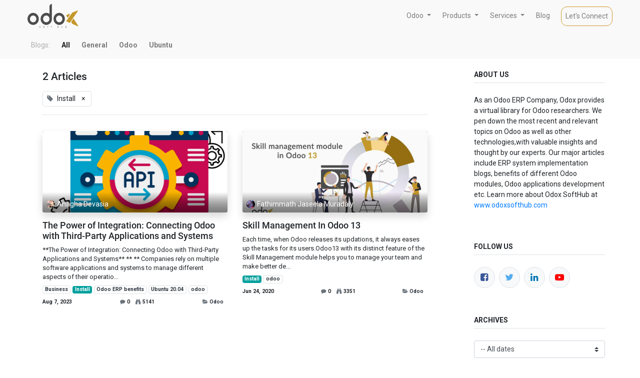

--- FILE ---
content_type: text/html; charset=utf-8
request_url: https://odoxsofthub.com/blog/tag/install-74
body_size: 11108
content:

    
    <!DOCTYPE html>
        
        
            
        
    <html lang="en-US" data-website-id="1" data-oe-company-name="Odox Soft Hub LLP (SEZ)">
            
        
            
                
            
            
            
            
                
            
        
        
    <head>
                <meta charset="utf-8"/>
                <meta http-equiv="X-UA-Compatible" content="IE=edge,chrome=1"/>
                <meta name="viewport" content="width=device-width, initial-scale=1, user-scalable=no"/>
        <meta name="generator" content="Odoo"/>
        
        
        
            
            
            
        <meta name="description" content="Stay updated with the most advanced Odoo trends, tips &amp; advice, Read our blogs with Odoo trends and improve your business with Odox SoftHub."/>
        <meta name="keywords" content="erp system, on demand delivery app, business, accounting, erp, odoo, services, digital signature, ubuntu, odoo erp"/>
        
            
            
            
                
                    
                        <meta property="og:type" content="website"/>
                    
                
                    
                        <meta property="og:title" content="Erp System Implementation Blogs | Odoo ERP Company | Odox SoftHub"/>
                    
                
                    
                        <meta property="og:site_name" content="Odox Soft Hub LLP (SEZ)"/>
                    
                
                    
                        <meta property="og:url" content="https://odoxsofthub.com/blog/tag/install-74"/>
                    
                
                    
                        <meta property="og:image" content="http://www.odoxsofthub.com/web/image/res.company/1/logo?unique=015f304"/>
                    
                
                    
                        <meta property="og:description" content="Stay updated with the most advanced Odoo trends, tips &amp; advice, Read our blogs with Odoo trends and improve your business with Odox SoftHub."/>
                    
                
            
            
            
                
                    <meta name="twitter:card" content="summary_large_image"/>
                
                    <meta name="twitter:title" content="Erp System Implementation Blogs | Odoo ERP Company | Odox SoftHub"/>
                
                    <meta name="twitter:image" content="http://www.odoxsofthub.com/web/image/res.company/1/logo?unique=015f304"/>
                
                    <meta name="twitter:description" content="Stay updated with the most advanced Odoo trends, tips &amp; advice, Read our blogs with Odoo trends and improve your business with Odox SoftHub."/>
                
            
        

        
            
            
        
        <link rel="canonical" href="https://odoxsofthub.com/blog/tag/install-74"/>

        <link rel="preconnect" href="https://fonts.gstatic.com/" crossorigin=""/>
    

                <title>Erp System Implementation Blogs | Odoo ERP Company | Odox SoftHub</title>
                <link type="image/x-icon" rel="shortcut icon" href="/web/image/website/1/favicon?unique=51b9931"/>
            <link type="text/css" rel="stylesheet" href="/web/content/18215-1b1e71d/1/web.assets_common.css"/>
            <link rel="preload" href="https://fonts.googleapis.com/css?family=Rubik:300,500,400,700" as="style" onload="this.onload=null;this.rel='stylesheet'"/>
            <link type="text/css" rel="stylesheet" href="/web/content/19495-769de88/1/web.assets_frontend.css"/>
        
    
        

                <script id="web.layout.odooscript" type="text/javascript">
                    var odoo = {
                        csrf_token: "2353e5334dd24361afbb30c2eed48079335b3790o",
                        debug: "",
                    };
                </script>
            <script type="text/javascript">
                odoo.session_info = {"is_admin": false, "is_system": false, "is_website_user": true, "user_id": false, "is_frontend": true, "translationURL": "/website/translations", "cache_hashes": {"translations": "5e7093ae0d9a76f185c7adbac6caf15d196d873e"}};
            </script>
            <script defer="defer" type="text/javascript" src="/web/content/18217-0aaec5d/1/web.assets_common_minimal_js.js"></script>
            <script defer="defer" type="text/javascript" src="/web/content/18218-dbc1b58/1/web.assets_frontend_minimal_js.js"></script>
            
        
    
            <script defer="defer" type="text/javascript" data-src="/web/content/18219-ac6b2c5/1/web.assets_common_lazy.js"></script>
            <noscript>
                    </noscript>
            <script defer="defer" type="text/javascript" data-src="/web/content/19497-b591782/1/web.assets_frontend_lazy.js"></script>
        
    
        

                
            
            <meta name="robots" content=" nofollow"/>
        
            
                <script>(function(w,d,s,l,i){w[l]=w[l]||[];w[l].push({'gtm.start':
                    new Date().getTime(),event:'gtm.js'});var f=d.getElementsByTagName(s)[0],
                    j=d.createElement(s),dl=l!='dataLayer'?'&l='+l:'';j.async=true;j.src=
                    'https://www.googletagmanager.com/gtm.js?id='+i+dl;f.parentNode.insertBefore(j,f);
                    })(window,document,'script','dataLayer','GTM-KDC54CP');
                </script>
            </head>
            <body class="">
                
        
    
            
        <div id="wrapwrap" class="   ">
                <header id="top" data-anchor="true" data-name="Header" class=" o_affix_enabled">
                    <nav class="navbar navbar-expand-md navbar-light bg-light">
                <div class="container">
                    <a href="/" class="navbar-brand logo">
            <span role="img" aria-label="Logo of Odox SoftHub" title="Odox SoftHub"><img src="/web/image/website/1/logo/Odox%20SoftHub?unique=51b9931" class="img img-fluid" alt="Odox SoftHub"/></span>
        </a>
    <button type="button" class="navbar-toggler" data-toggle="collapse" data-target="#top_menu_collapse">
                        <span class="navbar-toggler-icon"></span>
                    </button>
                    <div class="collapse navbar-collapse" id="top_menu_collapse">
                        <ul class="nav navbar-nav ml-auto text-right o_menu_loading" id="top_menu">
                            
        
            
    
    
    <li class="nav-item dropdown  ">
        <a data-toggle="dropdown" href="#" class="nav-link dropdown-toggle ">
            <span>Odoo</span>
        </a>
        <ul class="dropdown-menu" role="menu">
            
                
    
    <li class="">
        <a role="menuitem" href="/odoo/odoo-erp-products-in-india" class="dropdown-item ">
            <span>Odoo Products</span>
        </a>
    </li>
    

            
        </ul>
    </li>

        
            
    
    
    <li class="nav-item dropdown  ">
        <a data-toggle="dropdown" href="#" class="nav-link dropdown-toggle ">
            <span>Products</span>
        </a>
        <ul class="dropdown-menu" role="menu">
            
                
    
    <li class="">
        <a role="menuitem" href="/products/odoo-erp-for-eye-hospital-in-kerala-india" class="dropdown-item ">
            <span>Eye Hospital Management System</span>
        </a>
    </li>
    

            
                
    
    <li class="">
        <a role="menuitem" href="/products/odoo-erp-for-insurance-industry" class="dropdown-item ">
            <span>Insurance Management</span>
        </a>
    </li>
    

            
                
    
    <li class="">
        <a role="menuitem" href="/products/on-demand-delivery-app-calicut-kerala-india" class="dropdown-item ">
            <span>On Demand Delivery App</span>
        </a>
    </li>
    

            
                
    
    <li class="">
        <a role="menuitem" href="/best-fmcg-van-sales-erp-software" class="dropdown-item ">
            <span>FMCG &amp; Van Sales</span>
        </a>
    </li>
    

            
                
    
    <li class="">
        <a role="menuitem" href="/fire-safety-erp-software" class="dropdown-item ">
            <span>Fire &amp; Safety</span>
        </a>
    </li>
    

            
                
    
    <li class="">
        <a role="menuitem" href="/whatsapp-integration-odoo/crm-whatsapp-integration-kerala-india" class="dropdown-item ">
            <span>WhatsApp Connector</span>
        </a>
    </li>
    

            
        </ul>
    </li>

        
            
    
    
    <li class="nav-item dropdown  ">
        <a data-toggle="dropdown" href="#" class="nav-link dropdown-toggle ">
            <span>Services</span>
        </a>
        <ul class="dropdown-menu" role="menu">
            
                
    
    <li class="">
        <a role="menuitem" href="/services/mobile-development-flutter-development-in-kerala-india" class="dropdown-item ">
            <span>Flutter App Development</span>
        </a>
    </li>
    

            
                
    
    <li class="">
        <a role="menuitem" href="/odoo-service/odoo-erp-for-accounting-management" class="dropdown-item ">
            <span>Odoo Accounting</span>
        </a>
    </li>
    

            
                
    
    <li class="">
        <a role="menuitem" href="/odoo-service/odoo-erp-for-inventory-management" class="dropdown-item ">
            <span>Odoo Inventory</span>
        </a>
    </li>
    

            
                
    
    <li class="">
        <a role="menuitem" href="/odoo-service/odoo-erp-for-pos" class="dropdown-item ">
            <span>Odoo Point Of Sale</span>
        </a>
    </li>
    

            
                
    
    <li class="">
        <a role="menuitem" href="/odoo-service/odoo-erp-for-hr-management" class="dropdown-item ">
            <span>Odoo Hr Management</span>
        </a>
    </li>
    

            
                
    
    <li class="">
        <a role="menuitem" href="/odoo-service/odoo-erp-for-project-management" class="dropdown-item ">
            <span>Odoo Project Management</span>
        </a>
    </li>
    

            
                
    
    <li class="">
        <a role="menuitem" href="/odoo-apps" class="dropdown-item ">
            <span>Odoo Apps</span>
        </a>
    </li>
    

            
        </ul>
    </li>

        
            
    
    <li class="nav-item">
        <a role="menuitem" href="https://blog.odoxsofthub.com" class="nav-link ">
            <span>Blog</span>
        </a>
    </li>
    

        
            
    
    <li class="nav-item">
        <a role="menuitem" href="/contactus" class="nav-link ">
            <span>Let's Connect</span>
        </a>
    </li>
    

        
    
                            
                        
            <li class="nav-item divider"></li>
            <li class="nav-item">
                </li>
        </ul>
                    </div>
                </div>
            </nav>
        
                <link rel="alternate" href="https://odoxsofthub.com/" hreflang="fr-fr"/>
                <link rel="alternate" href="https://odoxsofthub.com/" hreflang="ar-sa"/>
            </header>
                <main>
                    
            
        
        <div id="wrap" class="js_blog website_blog">
            
        

        
        
        
        

        <div id="o_wblog_blog_top">
            
                
                <div class="oe_structure" id="oe_structure_blog_filtered_header" data-editor-sub-message="Edit the 'Filter Results' page header."></div>
            
        </div>

        
    <nav class="navbar navbar-expand-sm navbar-light ">
        <div class="container">
            <ul class="navbar-nav">
                <li class="nav-item">
                    <span class="nav-link disabled pl-0">Blogs:</span>
                </li>
                <li class="nav-item">
                    <a href="/blog" class="nav-link font-weight-bold active">All</a>
                </li>
                <li class="nav-item">
                    <a href="/blog/general-8" class="nav-link ">
                        <b>General</b>
                    </a>
                </li><li class="nav-item">
                    <a href="/blog/odoo-9" class="nav-link ">
                        <b>Odoo</b>
                    </a>
                </li><li class="nav-item">
                    <a href="/blog/ubuntu-10" class="nav-link ">
                        <b>Ubuntu</b>
                    </a>
                </li>
            </ul>
        </div>
    </nav>


        <section id="o_wblog_index_content">
            <div class="container py-4">
                <div class="row justify-content-between">
                    <div id="o_wblog_posts_loop_container" class="col ">

                        
    <div id="o_wblog_posts_loop" class="">

        

        
        
        
        

        

        
        <div class="row ">
            <div class="col-12 mb-3">
                <div class="h4 mb-3"> 2
                    Articles
                </div>
                
                    
                        
    
        
        
            
                
            
        
            
                
            
        
            
        
            
        
            
                
            
        
            
                
            
        
    

                    
                        
    
        
        
            
                
            
        
            
                
            
        
            
        
            
                
            
        
            
        
            
        
            
        
            
        
            
        
            
                <span class="align-items-baseline border d-inline-flex pl-2 rounded mb-2">
                    <i class="fa fa-tag mr-2 text-muted"></i>
                    Install
                    <a class="btn border-0 py-1" href="/blog">×</a>
                </span>
            
        
            
                
            
        
            
                
            
        
            
        
            
                
            
        
            
        
            
        
            
                
            
        
            
                
            
        
            
                
            
        
    

                    
                        
    
        
        
            
        
            
        
            
                
            
        
            
                
            
        
    

                    

                    
    
        
        
            
                
            
        
    

                
                
                <hr class="mt-2"/>
            </div>

            
                
                    
                
            
            
                <div class="pb-4 col-12 col-md-6">
                    <article name="blog_post" class="o_wblog_post position-relative ">
                        
                        
                            
    
    

    <a href="/blog/odoo-9/post/the-power-of-integration-connecting-odoo-with-third-party-applications-and-systems-199" class="text-decoration-none d-block mb-2">

        
    
    <div class="o_record_cover_container d-flex flex-column h-100 bg-secondary    o_list_cover o_not_editable  rounded overflow-hidden shadow mb-3">
        <div class="o_record_cover_component o_record_cover_image" style="background-image: url(/web/image/12225/ODB%21.png);"></div>
        
        
            
            

            
    <div class="o_not_editable align-items-center position-relative o_wblog_post_list_author o_list_cover d-flex text-white w-100 o_not_editable px-2 pb-2 pt-3">
        <div style="line-height:1"><img src="/web/image/blog.post/199/author_avatar/The%20Power%20of%20Integration:%20Connecting%20Odoo%20with%20Third-Party%20Applications%20and%20Systems?unique=a2a49d8" class="img img-fluid rounded-circle o_wblog_author_avatar mr-1" alt="The Power of Integration: Connecting Odoo with Third-Party Applications and Systems"/></div>
        <div style="line-height:1">
            <span>
    <address class="mb-0" itemscope="itemscope" itemtype="http://schema.org/Organization">
        
        
            
    <div>
        
            <span itemprop="name">Anagha Devasia</span>
        
        
        
    </div>

        
        <div itemprop="address" itemscope="itemscope" itemtype="http://schema.org/PostalAddress">
            
            
            
            
            
            
            
        </div>
        
    </address>
</span>
            
        </div>
    </div>

        
    </div>

    </a>

                            <div>
                                
    <a href="/blog/odoo-9/post/the-power-of-integration-connecting-odoo-with-third-party-applications-and-systems-199" class="d-block text-reset text-decoration-none o_blog_post_title my-0 h5">The Power of Integration: Connecting Odoo with Third-Party Applications and Systems</a>

    

                                <div>
                                    
    <a class="text-reset text-decoration-none" href="/blog/odoo-9/post/the-power-of-integration-connecting-odoo-with-third-party-applications-and-systems-199">
        <div class="mt-2 o_wblog_normalize_font">**The Power of Integration: Connecting Odoo with Third-Party Applications and Systems** ** ** Companies rely on multiple software applications and systems to manage different aspects of their operatio...</div>
    </a>

    <div class="o_wblog_post_short_tag_section d-flex align-items-center flex-wrap pt-2">
        
            <a href="/blog/tag/business-61,install-74" class="badge mb-2 mr-1 text-truncate border">Business</a>
        
            <a href="/blog" class="badge mb-2 mr-1 text-truncate badge-primary">Install</a>
        
            <a href="/blog/tag/install-74,odoo-erp-benefits-77" class="badge mb-2 mr-1 text-truncate border">Odoo ERP benefits</a>
        
            <a href="/blog/tag/install-74,ubuntu-20-04-83" class="badge mb-2 mr-1 text-truncate border">Ubuntu 20.04</a>
        
            <a href="/blog/tag/install-74,odoo-85" class="badge mb-2 mr-1 text-truncate border">odoo</a>
        
    </div>

                                </div>
                            </div>
                            <div class="o_wblog_normalize_font pr-2 pb-2">
                                
    <div class="d-flex small flex-wrap mb-1 w-100">
        <div class="d-flex flex-wrap align-items-center justify-content-between mx-n2 flex-grow-1">
            <time class="text-nowrap font-weight-bold px-2">Aug 7, 2023</time>
            <div class="px-2">
                <b class="text-nowrap"><i class="fa fa-comment text-muted mr-1"></i>0</b>
                <b class="text-nowrap pl-2"><i class="fa fa-binoculars text-muted mr-1"></i>5141</b>
            </div>
            <b class="text-nowrap text-truncate px-2">
                <i class="fa fa-folder-open text-muted"></i>
                <a href="/blog/odoo-9">Odoo</a>
            </b>
        </div>
    </div>

                            </div>
                        
                        
                    </article>
                </div>
                
            
                <div class="pb-4 col-12 col-md-6">
                    <article name="blog_post" class="o_wblog_post position-relative ">
                        
                        
                            
    
    

    <a href="/blog/odoo-9/post/skill-management-in-odoo-13-110" class="text-decoration-none d-block mb-2">

        
    
    <div class="o_record_cover_container d-flex flex-column h-100 bg-secondary    o_list_cover o_not_editable  rounded overflow-hidden shadow mb-3">
        <div class="o_record_cover_component o_record_cover_image" style="background-image: url(/web/image/4126/skill%20management.jpeg);"></div>
        
        
            
            

            
    <div class="o_not_editable align-items-center position-relative o_wblog_post_list_author o_list_cover d-flex text-white w-100 o_not_editable px-2 pb-2 pt-3">
        <div style="line-height:1"><img src="/web/image/blog.post/110/author_avatar/Skill%20Management%20In%20Odoo%2013?unique=3c8d1e4" class="img img-fluid rounded-circle o_wblog_author_avatar mr-1" alt="Skill Management In Odoo 13"/></div>
        <div style="line-height:1">
            <span>
    <address class="mb-0" itemscope="itemscope" itemtype="http://schema.org/Organization">
        
        
            
    <div>
        
            <span itemprop="name">Fathimmath Jaseela Muradaly</span>
        
        
        
    </div>

        
        <div itemprop="address" itemscope="itemscope" itemtype="http://schema.org/PostalAddress">
            
            
            
            
            
            
            
        </div>
        
    </address>
</span>
            
        </div>
    </div>

        
    </div>

    </a>

                            <div>
                                
    <a href="/blog/odoo-9/post/skill-management-in-odoo-13-110" class="d-block text-reset text-decoration-none o_blog_post_title my-0 h5">Skill Management In Odoo 13</a>

    

                                <div>
                                    
    <a class="text-reset text-decoration-none" href="/blog/odoo-9/post/skill-management-in-odoo-13-110">
        <div class="mt-2 o_wblog_normalize_font">Each time, when Odoo releases its updations, it always eases up the tasks for its users.Odoo13 with its distinct feature of the Skill Management module helps you to manage your team and make better de...</div>
    </a>

    <div class="o_wblog_post_short_tag_section d-flex align-items-center flex-wrap pt-2">
        
            <a href="/blog" class="badge mb-2 mr-1 text-truncate badge-primary">Install</a>
        
            <a href="/blog/tag/install-74,odoo-85" class="badge mb-2 mr-1 text-truncate border">odoo</a>
        
    </div>

                                </div>
                            </div>
                            <div class="o_wblog_normalize_font pr-2 pb-2">
                                
    <div class="d-flex small flex-wrap mb-1 w-100">
        <div class="d-flex flex-wrap align-items-center justify-content-between mx-n2 flex-grow-1">
            <time class="text-nowrap font-weight-bold px-2">Jun 24, 2020</time>
            <div class="px-2">
                <b class="text-nowrap"><i class="fa fa-comment text-muted mr-1"></i>0</b>
                <b class="text-nowrap pl-2"><i class="fa fa-binoculars text-muted mr-1"></i>3351</b>
            </div>
            <b class="text-nowrap text-truncate px-2">
                <i class="fa fa-folder-open text-muted"></i>
                <a href="/blog/odoo-9">Odoo</a>
            </b>
        </div>
    </div>

                            </div>
                        
                        
                    </article>
                </div>
                
            
        </div>
    </div>


                        
        
    
                    </div>
        
        <div class="col-12 col-md-3 d-flex ml-lg-5">
            
  <div id="o_wblog_sidebar" class="w-100">
    <div class="oe_structure" id="oe_structure_blog_sidebar_index_1"></div>
    <div class="o_wblog_sidebar_block pb-5">
      <h6 class="text-uppercase pb-2 mb-4 border-bottom font-weight-bold">About us</h6>
      <div>
        <p>
          <span style="font-family: -apple-system, BlinkMacSystemFont, &quot;Segoe UI&quot;, Roboto, &quot;Helvetica Neue&quot;, Arial, &quot;Noto Sans&quot;, sans-serif, &quot;Apple Color Emoji&quot;, &quot;Segoe UI Emoji&quot;, &quot;Segoe UI Symbol&quot;, &quot;Noto Color Emoji&quot;;">As an Odoo ERP Company, Odox provides a virtual library for Odoo researchers. We pen down the most recent and relevant topics on Odoo as well as other technologies,with valuable insights and thought by our experts. Our major articles include ERP system implementation blogs, benefits of different Odoo modules, Odoo applications development etc. Learn more about Odox SoftHub at&nbsp;</span>
          <a href="http://www.odoxsofthub.com/" style="color: rgb(0, 123, 255); background-color: rgb(255, 255, 255); font-family: -apple-system, BlinkMacSystemFont, &quot;Segoe UI&quot;, Roboto, &quot;Helvetica Neue&quot;, Arial, &quot;Noto Sans&quot;, sans-serif, &quot;Apple Color Emoji&quot;, &quot;Segoe UI Emoji&quot;, &quot;Segoe UI Symbol&quot;, &quot;Noto Color Emoji&quot;;">www.odoxsofthub.com</a>
          <br/>
        </p>
      </div>
    </div>
    <div class="oe_structure" id="oe_structure_blog_sidebar_index_2"></div>
  
        <div class="o_wblog_sidebar_block pb-5">
            <h6 class="text-uppercase pb-2 mb-4 border-bottom font-weight-bold">Follow Us</h6>
            <div class="o_wblog_social_links d-flex flex-wrap mx-n1">
                
                <a aria-label="Facebook" title="Facebook" href="https://www.facebook.com/odoxsofthubfb" class="bg-100 border mx-1 mb-2 rounded-circle d-flex align-items-center justify-content-center text-decoration-none"><i class="fa fa-facebook-square text-facebook"></i></a>
                <a href="https://twitter.com/Odoxsofthub" class="bg-100 border mx-1 mb-2 rounded-circle d-flex align-items-center justify-content-center text-decoration-none"><i class="fa fa-twitter text-twitter" aria-label="Twitter" title="Twitter"></i></a>
                <a href="https://www.linkedin.com/company/odox-softhub/" class="bg-100 border mx-1 mb-2 rounded-circle d-flex align-items-center justify-content-center text-decoration-none"><i class="fa fa-linkedin text-linkedin" aria-label="LinkedIn" title="LinkedIn"></i></a>
                <a href="https://www.youtube.com/channel/UC0rlmqPv8ojNtCg0cYFu0vg" class="bg-100 border mx-1 mb-2 rounded-circle d-flex align-items-center justify-content-center text-decoration-none"><i class="fa fa-youtube-play text-youtube" aria-label="Youtube" title="Youtube"></i></a>
                
                
                
            </div>
            
        </div>
        <div class="oe_structure" id="oe_structure_blog_sidebar_index_3"></div>
    
        <div class="o_wblog_sidebar_block pb-5">
            <h6 class="text-uppercase pb-2 mb-4 border-bottom font-weight-bold">Archives</h6>

            
    <select name="archive" oninput="location = this.value;" class="custom-select">
        <option value="/blog" selected="true">
                -- All dates
        </option>

        <optgroup label="2024">
            <option unselected="true" value="/blog?date_begin=2024-01-01+00%3A00%3A00&amp;date_end=2024-02-01+00%3A00%3A00">
                January
                2024
            </option>
        </optgroup><optgroup label="2023">
            <option unselected="true" value="/blog?date_begin=2023-12-01+00%3A00%3A00&amp;date_end=2024-01-01+00%3A00%3A00">
                December
                2023
            </option><option unselected="true" value="/blog?date_begin=2023-11-01+00%3A00%3A00&amp;date_end=2023-12-01+00%3A00%3A00">
                November
                2023
            </option><option unselected="true" value="/blog?date_begin=2023-10-01+00%3A00%3A00&amp;date_end=2023-11-01+00%3A00%3A00">
                October
                2023
            </option><option unselected="true" value="/blog?date_begin=2023-09-01+00%3A00%3A00&amp;date_end=2023-10-01+00%3A00%3A00">
                September
                2023
            </option><option unselected="true" value="/blog?date_begin=2023-08-01+00%3A00%3A00&amp;date_end=2023-09-01+00%3A00%3A00">
                August
                2023
            </option><option unselected="true" value="/blog?date_begin=2023-07-01+00%3A00%3A00&amp;date_end=2023-08-01+00%3A00%3A00">
                July
                2023
            </option><option unselected="true" value="/blog?date_begin=2023-06-01+00%3A00%3A00&amp;date_end=2023-07-01+00%3A00%3A00">
                June
                2023
            </option><option unselected="true" value="/blog?date_begin=2023-05-01+00%3A00%3A00&amp;date_end=2023-06-01+00%3A00%3A00">
                May
                2023
            </option><option unselected="true" value="/blog?date_begin=2023-04-01+00%3A00%3A00&amp;date_end=2023-05-01+00%3A00%3A00">
                April
                2023
            </option><option unselected="true" value="/blog?date_begin=2023-03-01+00%3A00%3A00&amp;date_end=2023-04-01+00%3A00%3A00">
                March
                2023
            </option><option unselected="true" value="/blog?date_begin=2023-02-01+00%3A00%3A00&amp;date_end=2023-03-01+00%3A00%3A00">
                February
                2023
            </option><option unselected="true" value="/blog?date_begin=2023-01-01+00%3A00%3A00&amp;date_end=2023-02-01+00%3A00%3A00">
                January
                2023
            </option>
        </optgroup><optgroup label="2022">
            <option unselected="true" value="/blog?date_begin=2022-10-01+00%3A00%3A00&amp;date_end=2022-11-01+00%3A00%3A00">
                October
                2022
            </option><option unselected="true" value="/blog?date_begin=2022-04-01+00%3A00%3A00&amp;date_end=2022-05-01+00%3A00%3A00">
                April
                2022
            </option><option unselected="true" value="/blog?date_begin=2022-03-01+00%3A00%3A00&amp;date_end=2022-04-01+00%3A00%3A00">
                March
                2022
            </option>
        </optgroup><optgroup label="2021">
            <option unselected="true" value="/blog?date_begin=2021-12-01+00%3A00%3A00&amp;date_end=2022-01-01+00%3A00%3A00">
                December
                2021
            </option><option unselected="true" value="/blog?date_begin=2021-09-01+00%3A00%3A00&amp;date_end=2021-10-01+00%3A00%3A00">
                September
                2021
            </option><option unselected="true" value="/blog?date_begin=2021-08-01+00%3A00%3A00&amp;date_end=2021-09-01+00%3A00%3A00">
                August
                2021
            </option><option unselected="true" value="/blog?date_begin=2021-07-01+00%3A00%3A00&amp;date_end=2021-08-01+00%3A00%3A00">
                July
                2021
            </option><option unselected="true" value="/blog?date_begin=2021-06-01+00%3A00%3A00&amp;date_end=2021-07-01+00%3A00%3A00">
                June
                2021
            </option><option unselected="true" value="/blog?date_begin=2021-05-01+00%3A00%3A00&amp;date_end=2021-06-01+00%3A00%3A00">
                May
                2021
            </option><option unselected="true" value="/blog?date_begin=2021-04-01+00%3A00%3A00&amp;date_end=2021-05-01+00%3A00%3A00">
                April
                2021
            </option><option unselected="true" value="/blog?date_begin=2021-02-01+00%3A00%3A00&amp;date_end=2021-03-01+00%3A00%3A00">
                February
                2021
            </option><option unselected="true" value="/blog?date_begin=2021-01-01+00%3A00%3A00&amp;date_end=2021-02-01+00%3A00%3A00">
                January
                2021
            </option>
        </optgroup><optgroup label="2020">
            <option unselected="true" value="/blog?date_begin=2020-12-01+00%3A00%3A00&amp;date_end=2021-01-01+00%3A00%3A00">
                December
                2020
            </option><option unselected="true" value="/blog?date_begin=2020-11-01+00%3A00%3A00&amp;date_end=2020-12-01+00%3A00%3A00">
                November
                2020
            </option><option unselected="true" value="/blog?date_begin=2020-10-01+00%3A00%3A00&amp;date_end=2020-11-01+00%3A00%3A00">
                October
                2020
            </option><option unselected="true" value="/blog?date_begin=2020-09-01+00%3A00%3A00&amp;date_end=2020-10-01+00%3A00%3A00">
                September
                2020
            </option><option unselected="true" value="/blog?date_begin=2020-08-01+00%3A00%3A00&amp;date_end=2020-09-01+00%3A00%3A00">
                August
                2020
            </option><option unselected="true" value="/blog?date_begin=2020-07-01+00%3A00%3A00&amp;date_end=2020-08-01+00%3A00%3A00">
                July
                2020
            </option><option unselected="true" value="/blog?date_begin=2020-06-01+00%3A00%3A00&amp;date_end=2020-07-01+00%3A00%3A00">
                June
                2020
            </option><option unselected="true" value="/blog?date_begin=2020-05-01+00%3A00%3A00&amp;date_end=2020-06-01+00%3A00%3A00">
                May
                2020
            </option><option unselected="true" value="/blog?date_begin=2020-04-01+00%3A00%3A00&amp;date_end=2020-05-01+00%3A00%3A00">
                April
                2020
            </option>
        </optgroup>
    </select>

        </div>
        <div class="oe_structure" id="oe_structure_blog_sidebar_index_4"></div>
    

        <div class="o_wblog_sidebar_block pb-5">
            <h6 class="text-uppercase pb-2 mb-4 border-bottom font-weight-bold">Tags</h6>
            <div class="h5">
                
                    
    
        <div class="text-muted mb-1 h6">General</div>
        
            
                <a href="/blog/tag/business-61,install-74" class="badge mb-2 mw-100 text-truncate border">Business</a>
            
        
            
                <a href="/blog/tag/covid-19-63,install-74" class="badge mb-2 mw-100 text-truncate border">Covid-19</a>
            
        
            
        
            
        
            
                <a href="/blog/tag/install-74,online-shopping-79" class="badge mb-2 mw-100 text-truncate border">Online Shopping</a>
            
        
            
                <a href="/blog/tag/install-74,e-commerce-84" class="badge mb-2 mw-100 text-truncate border">e-commerce</a>
            
        
    

                
                    
    
        <div class="text-muted mb-1 h6">Odoo</div>
        
            
                <a href="/blog/tag/accounting-59,install-74" class="badge mb-2 mw-100 text-truncate border">Accounting</a>
            
        
            
                <a href="/blog/tag/application-module-60,install-74" class="badge mb-2 mw-100 text-truncate border">Application Module</a>
            
        
            
        
            
                <a href="/blog/tag/digital-products-sale-65,install-74" class="badge mb-2 mw-100 text-truncate border">Digital Products Sale</a>
            
        
            
        
            
        
            
        
            
        
            
        
            
                <a href="/blog" class="badge mb-2 mw-100 text-truncate badge-primary">Install</a>
            
        
            
                <a href="/blog/tag/install-74,odoo-15-76" class="badge mb-2 mw-100 text-truncate border">Odoo 15</a>
            
        
            
                <a href="/blog/tag/install-74,odoo-erp-benefits-77" class="badge mb-2 mw-100 text-truncate border">Odoo ERP benefits</a>
            
        
            
        
            
                <a href="/blog/tag/install-74,referral-app-80" class="badge mb-2 mw-100 text-truncate border">Referral App</a>
            
        
            
        
            
        
            
                <a href="/blog/tag/install-74,odoo-85" class="badge mb-2 mw-100 text-truncate border">odoo</a>
            
        
            
                <a href="/blog/tag/install-74,odoo13-86" class="badge mb-2 mw-100 text-truncate border">odoo13</a>
            
        
            
                <a href="/blog/tag/install-74,odoo14-87" class="badge mb-2 mw-100 text-truncate border">odoo14</a>
            
        
    

                
                    
    
        <div class="text-muted mb-1 h6">Ubuntu</div>
        
            
        
            
        
            
                <a href="/blog/tag/install-74,linux-75" class="badge mb-2 mw-100 text-truncate border">Linux</a>
            
        
            
                <a href="/blog/tag/install-74,ubuntu-20-04-83" class="badge mb-2 mw-100 text-truncate border">Ubuntu 20.04</a>
            
        
    

                
                
    
        <div class="text-muted mb-1 h6">Others</div>
        
            
                <a href="/blog/tag/managemnet-erp-88,install-74" class="badge mb-2 mw-100 text-truncate border"> managemnet erp</a>
            
        
    

            </div>
        </div>
        <div class="oe_structure" id="oe_structure_blog_sidebar_index_5">
      <section class="s_text_block pt32 pb32" data-name="Text block">
        <div class="container">
          <div class="row">
            <div class="col-lg-12 pt32 pb32">
              <p class="lead o_default_snippet_text">A great way to catch your reader's attention is to tell a story. <br/>Everything you consider writing can be told as a story.</p>
              <p class="o_default_snippet_text"><b class="o_default_snippet_text">Great stories have personality.</b> Consider telling a great story that provides personality. Writing a story with personality for potential clients will assists with making a relationship connection. This shows up in small quirks like word choices or phrases. Write from your point of view, not from someone else's experience.</p>
              <p class="o_default_snippet_text"><b class="o_default_snippet_text">Great stories are for everyone even when only written for just one person.</b> If you try to write with a wide general audience in mind, your story will ring false and be bland. No one will be interested. Write for one person. If it’s genuine for the one, it’s genuine for the rest.</p>
            </div>
          </div>
        </div>
      </section>
    </div>
  </div>

        </div>
    
                </div>
            </div>
        </section>
    

            
            <div class="oe_structure" data-editor-sub-message="Visible in all blogs' pages" id="oe_structure_blog_footer">
      <section class="s_latest_posts_big_picture pt16 pb16" data-name="Latest Posts - Big Images">
        <div class="container">
          <h2 style="text-align: center" class="o_default_snippet_text">Latest Posts</h2>
          <div class="row s_col_no_bgcolor s_nb_column_fixed js_get_posts" data-loading="true" data-template="website_blog.s_latest_posts_big_picture_template"></div>
        </div>
      </section>
    </div>
  </div>
    
                </main>
                <footer id="bottom" data-anchor="true" class="bg-light o_footer">
                    <div id="footer" class="oe_structure oe_structure_solo">
                    <section data-name="Features" class="s_features pt32 pb32" style="background: radial-gradient(81.04% 100% at 50% 0%, #3F4751 0%, #303841 44.27%);">
                        <div class="container">
                            <div class="row">
                                <div class="text-center pb0 pt0 col-lg-2">
                                    <h3>&nbsp;</h3>
                                    <p>
                                        <img aria-describedby="tooltip746400" title="" data-original-title="" loading="lazy" src="/odx_website/static/src/img/home/odox_white.svg" alt="Logo" class="img-fluid o_we_custom_image"/>
                                        <br/>
                                    </p>
                                </div>
                                <div class="pt32 text-center pb16 col-lg-10">
                                    <div data-name="Separator" class="s_hr text-left pb32 pt40" style="color: white;">
                                        <hr class="s_hr_1px s_hr_solid border-600 w-100 mx-auto"/>
                                    </div>
                                </div>
                            </div>
                            <div class="row d-flex flex-row footer-content">
                                <div class="col-6 col-md-3 col-sm-6 col-xs-6" style="margin-top: 2rem;">
                                    <span class="FooterHead">
                                        QUICK LINKS
                                        <br/>
                                        <br/>
                                    </span>
                                    <ul style="list-style: none;margin-left: -2.5rem;">
                                        <li>
                                            <a class="FooterContent" style="text-decoration: none;" href="/">Home
                                            </a>
                                        </li>
                                        <li>
                                            <a class="FooterContent" style="text-decoration: none;" href="/aboutus">
                                                About Us
                                            </a>
                                        </li>
                                        <li>
                                            <a class="FooterContent" style="text-decoration: none;" href="/odoo/odoo-erp-products-in-india">Products
                                            </a>
                                        </li>
                                        <li>
                                            <a class="FooterContent" style="text-decoration: none;" href="" onclick="window.open('https://blog.odoxsofthub.com/', '_blank')">Blog

                                            </a>
                                        </li>
                                        <li>
                                            <a class="FooterContent" style="text-decoration: none;" href="/jobs">Careers
                                            </a>
                                        </li>
                                        <li>
                                            <a class="FooterContent" style="text-decoration: none;" href="/life-at-odoxsofthub">Life at Odox
                                            </a>
                                        </li>
                                        <li>
                                            <a class="FooterContent" style="text-decoration: none;" href="/contactus">
                                                Contact
                                                Us
                                            </a>
                                        </li>
                                        <li>
                                            <a class="FooterContent" style="text-decoration: none;" href="/web/login">
                                                Sign in
                                            </a>
                                        </li>

                                    </ul>
                                </div>
                                <div class="col-6 col-md-3 col-sm-6 col-xs-6" style="margin-top: 2rem;">
                                    <span class="FooterHead">
                                        SERVICES
                                        <br/>
                                        <br/>
                                    </span>
                                    <ul style="list-style: none;margin-left: -2.5rem;">
                                        <li>
                                            <a class="FooterContent" style="text-decoration: none;" href="/odoo/odoo-erp-services">Odoo
                                            </a>
                                        </li>

                                        <li>
                                            <a class="FooterContent" style="text-decoration: none;" href="/services/mobile-development-flutter-development-in-kerala-india">
                                                Mobile App
                                                Development
                                            </a>
                                        </li>
                                        <li>
                                            <a class="FooterContent" style="text-decoration: none;" href="/odoo-service/odoo-erp-for-accounting-management">
                                                Odoo Accounting
                                            </a>
                                        </li>
                                        <li>
                                            <a class="FooterContent" style="text-decoration: none;" href="/odoo-service/odoo-erp-for-inventory-management">
                                                Odoo Inventory
                                            </a>
                                        </li>
                                        <li>
                                            <a class="FooterContent" style="text-decoration: none;" href="/odoo-service/odoo-erp-for-pos">
                                                Odoo POS
                                            </a>
                                        </li>
                                        <li>
                                            <a class="FooterContent" style="text-decoration: none;" href="/odoo-service/odoo-erp-for-hr-management">
                                                Odoo HR
                                            </a>
                                        </li>
                                        <li>
                                            <a class="FooterContent" style="text-decoration: none;" href="/odoo-service/odoo-erp-for-project-management">
                                                Odoo Project Management
                                            </a>
                                        </li>
                                    </ul>
                                </div>
                                <div class="col-6 col-md-3 col-sm-6 col-xs-6" style="margin-top: 2rem;">
                                    <span class="FooterHead">
                                        CONTACT US
                                        <br/>
                                        <br/>
                                    </span>
                                    <span class="FooterContent">
                                        Odox SoftHub LLP,
                                        <br/>
                                        2nd Floor,
                                        Sahya Govt CyberPark,
                                        <br/>
                                    </span>
                                    <span class="FooterContent">167/A, GA
                                        College P.O
                                        <br/>
                                    </span>
                                    <span class="FooterContent">Calicut, Kerala
                                        (IN), 673016
                                        <br/>
                                    </span>
                                    <span class="FooterContent">India
                                        <br/>
                                        <br/>
                                    </span>
                                    <span class="FooterContent">Odox SoftHub Technologies,

                                        <br/>
                                    </span>
                                    <span class="FooterContent">IFZA Business Park, DDP, PO

                                        <br/>
                                    </span>
                                    <span class="FooterContent">Box 342001, Dubai, United Arab Emirates
                                        <br/>
                                    </span>
                                    <br/>
                                    <br/>



                                    <a style="text-decoration: none;" href="tel:+917510151792">
                                        <span class="FooterContent">For career enquiries
                                            <br/>
                                            Ph: +917510151792
                                            <br/>
                                        </span>
                                    </a>
                                    <br/>
                                    <a style="text-decoration: none;" href="tel:+917736140050">
                                        <span class="FooterContent">For business enquiries<br/>Ph: +917736140050
                                            <br/>
                                        </span>
                                    </a>
                                    <a style="text-decoration: none;" href="mailto:hr@odoxsofthub.com">
                                        <span class="FooterContent">
                                            sales@odoxsofthub.com
                                            <br/>
                                        </span>
                                    </a>
                                </div>
                                <div class="col-6 col-md-3 col-sm-6 col-xs-6" style="margin-top: 2rem;text-align:left;">
                                    <span class="FooterHead">
                                        FOLLOW US
                                        <br/>
                                        <br/>
                                        <br/>
                                    </span>
                                    <div class="social-media-grid">
                                        <a href="https://www.facebook.com/odoxsofthubfb">
                                            <img class="social-media" loading="lazy" src="/odx_website/static/src/img/footer/Facebook.svg" alt="Facebook"/>
                                        </a>
                                        <a href="https://www.instagram.com/odox_softhub">
                                            <img class="social-media" loading="lazy" src="/odx_website/static/src/img/footer/Instagram.svg" alt="Instagram"/>
                                        </a>
                                        <a href="https://www.linkedin.com/company/odox-softhub/">
                                            <img class="social-media" loading="lazy" src="/odx_website/static/src/img/footer/LinkedIn.svg" alt="LinkedIn"/>
                                        </a>
                                        <a href="https://twitter.com/Odoxsofthub">
                                            <img class="social-media" loading="lazy" src="/odx_website/static/src/img/footer/X.svg" alt="Twitter"/>
                                        </a>
                                        <a href="https://www.youtube.com/channel/UC0rlmqPv8ojNtCg0cYFu0vg">
                                            <img class="social-media" loading="lazy" src="/odx_website/static/src/img/footer/Youtube.svg" alt="YouTube"/>
                                        </a>
                                    </div>


                                    <br/>
                                    <br/>
                                    <br/>
                                    <img class="" loading="lazy" src="/odx_website/static/src/img/footer/odoo_partner.webp" alt="Odoo partner"/>
                                    <br/>
                                    <br/>
                                    <img class="" loading="lazy" style="width:56%;" src="/odx_website/static/src/img/footer/clutch-reviews-delante.webp" alt="Top clutch" onclick="window.open('https://review.clutch.co/review/?provider_id=1780655', '_blank')"/>
                                </div>
                            </div>

                        </div>
                    </section>
                    <section data-name="Features" class="s_features pt16 pb0" style="background: #313D49;">
                        <div class="container">
                            <div class="row d-flex flex-row justify-content-center col-lg-12 pt16 pb16">
                                <div class="col-lg-4 col-md-4 col-sm-12 col-xs-12 d-flex flex-row justify-content-center">
                                    <font class="FooterProductMentioned">
                                        This website and product mentioned is created using&nbsp;&nbsp;
                                        <a calss="FooterProductMentioned" style="color:#AC2085;text-decoration: none;border: none;outline: none;" aria-describedby="tooltip512187" title="" data-original-title="" href="https://www.odoo.com/">odoo
                                        </a>
                                    </font>

                                </div>
                                <div class="col-lg-4 col-md-4 col-sm-12 col-xs-12 d-flex flex-row justify-content-center">
                                    <font class="FooterProductMentioned">
                                        Copyright © 2025 Odox SoftHub. All Rights Reserved.
                                    </font>
                                </div>
                                <div class="col-lg-4 col-md-4 col-sm-12 col-xs-12 d-flex flex-row justify-content-center">

                                    <a class="FooterCopyright" style="text-decoration: none;border: none;outline: none;" aria-describedby="tooltip512187" title="" data-original-title="" href="/terms-and-conditions">Terms and Conditions&nbsp;&nbsp;&nbsp;&nbsp;
                                    </a>
                                    <a class="FooterCopyright" style="text-decoration: none;border: none;outline: none;" aria-describedby="tooltip512187" title="" data-original-title="" href="/privacy-policy">Privacy Policy&nbsp;&nbsp;&nbsp;&nbsp;
                                    </a>
                                    <a class="FooterCopyright" style="text-decoration: none;border: none;outline: none;" aria-describedby="tooltip512187" title="" data-original-title="" href="/cookie-policy">Cookies Policy
                                    </a>
                                </div>
                            </div>
                        </div>
                    </section>
                </div>
            </footer>
            </div>
        <script id="tracking_code">
            (function(i,s,o,g,r,a,m){i['GoogleAnalyticsObject']=r;i[r]=i[r]||function(){
            (i[r].q=i[r].q||[]).push(arguments)},i[r].l=1*new Date();a=s.createElement(o),
            m=s.getElementsByTagName(o)[0];a.async=1;a.src=g;m.parentNode.insertBefore(a,m)
            })(window,document,'script','//www.google-analytics.com/analytics.js','ga');

            ga('create', 'UA-165384585-1'.trim(), 'auto');
            ga('send','pageview');
        </script>
    
        
                
                    <script type="text/javascript">

                        var Tawk_API=Tawk_API||{}, Tawk_LoadStart=new Date();
                        (function(){
                        var s1=document.createElement("script"),s0=document.getElementsByTagName("script")[0];
                        s1.async=true;
                        s1.src='https://embed.tawk.to/608adffb62662a09efc3647b/1f4f7lsbd';
                        s1.charset='UTF-8';
                        s1.setAttribute('crossorigin','*');
                        s0.parentNode.insertBefore(s1,s0);
                        })();

                    </script>
                
            
                <noscript>
                    <iframe src="https://www.googletagmanager.com/ns.html?id=GTM-KDC54CP" height="0" width="0" style="display:none;visibility:hidden"></iframe>
                </noscript>
            </body>
        </html>
    



--- FILE ---
content_type: text/css
request_url: https://odoxsofthub.com/web/content/19495-769de88/1/web.assets_frontend.css
body_size: 87102
content:
@import url("https://fonts.googleapis.com/css?family=Roboto:300,300i,400,400i,700,700i&display=swap");

/* <inline asset> defined in bundle 'web.assets_frontend' */
@charset "UTF-8"; 

/* /web/static/lib/bootstrap/scss/_functions.scss defined in bundle 'web.assets_frontend' */
 

/* /web/static/lib/bootstrap/scss/_mixins.scss defined in bundle 'web.assets_frontend' */
 

/* /web/static/src/scss/bs_mixins_overrides.scss defined in bundle 'web.assets_frontend' */
 

/* /web/static/src/scss/utils.scss defined in bundle 'web.assets_frontend' */
  .o_nocontent_help .o_empty_folder_image:before{content: ""; display: block; margin: auto; background-size: cover;}.o_nocontent_help .o_empty_folder_image:before{width: 120px; height: 80px; margin-top: 30px; margin-bottom: 30px; background: transparent url(/web/static/src/img/empty_folder.svg) no-repeat center;}

/* /web/static/src/scss/primary_variables.scss defined in bundle 'web.assets_frontend' */
 

/* /imazighen_theme/static/src/scss/primary_variables.scss defined in bundle 'web.assets_frontend' */
 

/* /web_editor/static/src/scss/web_editor.variables.scss defined in bundle 'web.assets_frontend' */
 

/* /mail/static/src/scss/variables.scss defined in bundle 'web.assets_frontend' */
 

/* /portal/static/src/scss/primary_variables.scss defined in bundle 'web.assets_frontend' */
 

/* /website/static/src/scss/primary_variables.scss defined in bundle 'web.assets_frontend' */
 

/* /website/static/src/scss/options/user_values.scss defined in bundle 'web.assets_frontend' */
 

/* /website/static/src/scss/options/colors/user_color_palette.scss defined in bundle 'web.assets_frontend' */
 

/* /website/static/src/scss/options/colors/user_theme_color_palette.scss defined in bundle 'web.assets_frontend' */
 

/* /account/static/src/scss/variables.scss defined in bundle 'web.assets_frontend' */
 

/* /hr_org_chart/static/src/scss/variables.scss defined in bundle 'web.assets_frontend' */
 

/* /website_blog/static/src/scss/primary_variables.scss defined in bundle 'web.assets_frontend' */
 

/* /website/static/src/scss/secondary_variables.scss defined in bundle 'web.assets_frontend' */
 

/* /web_editor/static/src/scss/secondary_variables.scss defined in bundle 'web.assets_frontend' */
 

/* /imazighen_theme/static/src/scss/secondary_variables.scss defined in bundle 'web.assets_frontend' */
 

/* /web/static/src/scss/secondary_variables.scss defined in bundle 'web.assets_frontend' */
 

/* /website/static/src/scss/user_custom_bootstrap_overridden.scss defined in bundle 'web.assets_frontend' */
 

/* /website/static/src/scss/bootstrap_overridden.scss defined in bundle 'web.assets_frontend' */
 

/* /portal/static/src/scss/bootstrap_overridden.scss defined in bundle 'web.assets_frontend' */
 

/* /web_editor/static/src/scss/bootstrap_overridden.scss defined in bundle 'web.assets_frontend' */
 

/* /web/static/src/scss/bootstrap_overridden_frontend.scss defined in bundle 'web.assets_frontend' */
 

/* /web/static/lib/bootstrap/scss/_variables.scss defined in bundle 'web.assets_frontend' */
 

/* /web/static/src/scss/import_bootstrap.scss defined in bundle 'web.assets_frontend' */
 :root{--blue: #007bff; --indigo: #6610f2; --purple: #6f42c1; --pink: #e83e8c; --red: #dc3545; --orange: #fd7e14; --yellow: #ffc107; --green: #28a745; --teal: #20c997; --cyan: #17a2b8; --white: #FFFFFF; --gray: #6c757d; --gray-dark: #343a40; --body: white; --menu: #F9F9F9; --footer: #F9F9F9; --text: ; --h1: ; --h2: ; --h3: ; --h4: ; --h5: ; --h6: ; --primary: #00A09D; --secondary: #875A7B; --success: #28a745; --info: #17a2b8; --warning: #ffc107; --danger: #dc3545; --light: #f6f9f9; --dark: #141f1e; --alpha: #00A09D; --beta: #875A7B; --gamma: #5C5B80; --delta: #5B899E; --epsilon: #E46F78; --breakpoint-xs: 0; --breakpoint-sm: 576px; --breakpoint-md: 768px; --breakpoint-lg: 992px; --breakpoint-xl: 1200px; --font-family-sans-serif: "Roboto", "Odoo Unicode Support Noto", sans-serif; --font-family-monospace: SFMono-Regular, Menlo, Monaco, Consolas, "Liberation Mono", "Courier New", monospace;}*, *::before, *::after{box-sizing: border-box;}html{font-family: sans-serif; line-height: 1.15; -webkit-text-size-adjust: 100%; -webkit-tap-highlight-color: rgba(0, 0, 0, 0);}article, aside, figcaption, figure, footer, header, hgroup, main, nav, section{display: block;}body{margin: 0; font-family: "Roboto", "Odoo Unicode Support Noto", sans-serif; font-size: 0.875rem; font-weight: 400; line-height: 1.5; color: #212529; text-align: left; background-color: white;}[tabindex="-1"]:focus{outline: 0 !important;}hr{box-sizing: content-box; height: 0; overflow: visible;}h1, h2, h3, h4, h5, h6{margin-top: 0; margin-bottom: 0.5rem;}p{margin-top: 0; margin-bottom: 1rem;}abbr[title], abbr[data-original-title]{text-decoration: underline; text-decoration: underline dotted; cursor: help; border-bottom: 0; text-decoration-skip-ink: none;}address{margin-bottom: 1rem; font-style: normal; line-height: inherit;}ol, ul, dl{margin-top: 0; margin-bottom: 1rem;}ol ol, ul ul, ol ul, ul ol{margin-bottom: 0;}dt{font-weight: 700;}dd{margin-bottom: .5rem; margin-left: 0;}blockquote{margin: 0 0 1rem;}b, strong{font-weight: bolder;}small{font-size: 80%;}sub, sup{position: relative; font-size: 75%; line-height: 0; vertical-align: baseline;}sub{bottom: -.25em;}sup{top: -.5em;}a{color: #00A09D; text-decoration: none; background-color: transparent;}a:hover{color: #005452; text-decoration: underline;}a:not([href]):not([tabindex]){color: inherit; text-decoration: none;}a:not([href]):not([tabindex]):hover, a:not([href]):not([tabindex]):focus{color: inherit; text-decoration: none;}a:not([href]):not([tabindex]):focus{outline: 0;}pre, code, kbd, samp{font-family: SFMono-Regular, Menlo, Monaco, Consolas, "Liberation Mono", "Courier New", monospace; font-size: 1em;}pre{margin-top: 0; margin-bottom: 1rem; overflow: auto;}figure{margin: 0 0 1rem;}img{vertical-align: middle; border-style: none;}svg{overflow: hidden; vertical-align: middle;}table{border-collapse: collapse;}caption{padding-top: 0.75rem; padding-bottom: 0.75rem; color: #6c757d; text-align: left; caption-side: bottom;}th{text-align: inherit;}label{display: inline-block; margin-bottom: 0.5rem;}button{border-radius: 0;}button:focus{outline: 1px dotted; outline: 5px auto -webkit-focus-ring-color;}input, button, select, optgroup, textarea{margin: 0; font-family: inherit; font-size: inherit; line-height: inherit;}button, input{overflow: visible;}button, select{text-transform: none;}select{word-wrap: normal;}button, [type="button"], [type="reset"], [type="submit"]{-webkit--webkit-appearance: button; -moz-appearance: button; appearance: button;}button:not(:disabled), [type="button"]:not(:disabled), [type="reset"]:not(:disabled), [type="submit"]:not(:disabled){cursor: pointer;}button::-moz-focus-inner, [type="button"]::-moz-focus-inner, [type="reset"]::-moz-focus-inner, [type="submit"]::-moz-focus-inner{padding: 0; border-style: none;}input[type="radio"], input[type="checkbox"]{box-sizing: border-box; padding: 0;}input[type="date"], input[type="time"], input[type="datetime-local"], input[type="month"]{-webkit--webkit-appearance: listbox; -moz-appearance: listbox; appearance: listbox;}textarea{overflow: auto; resize: vertical;}fieldset{min-width: 0; padding: 0; margin: 0; border: 0;}legend{display: block; width: 100%; max-width: 100%; padding: 0; margin-bottom: .5rem; font-size: 1.5rem; line-height: inherit; color: inherit; white-space: normal;}@media (max-width: 1200px){legend{font-size: calc(1.275rem + 0.3vw) ;}}progress{vertical-align: baseline;}[type="number"]::-webkit-inner-spin-button, [type="number"]::-webkit-outer-spin-button{height: auto;}[type="search"]{outline-offset: -2px; -webkit--webkit-appearance: none; -moz-appearance: none; appearance: none;}[type="search"]::-webkit-search-decoration{-webkit--webkit-appearance: none; -moz-appearance: none; appearance: none;}::-webkit-file-upload-button{font: inherit; -webkit--webkit-appearance: button; -moz-appearance: button; appearance: button;}output{display: inline-block;}summary{display: list-item; cursor: pointer;}template{display: none;}[hidden]{display: none !important;}h1, h2, h3, h4, h5, h6, .h1, .h2, .h3, .h4, .h5, .h6{margin-bottom: 0.5rem; font-family: "Roboto", "Odoo Unicode Support Noto", sans-serif; font-weight: 500; line-height: 1.2;}h1, .h1{font-size: 2.1875rem;}@media (max-width: 1200px){h1, .h1{font-size: calc(1.34375rem + 1.125vw) ;}}h2, .h2{font-size: 1.75rem;}@media (max-width: 1200px){h2, .h2{font-size: calc(1.3rem + 0.6vw) ;}}h3, .h3{font-size: 1.53125rem;}@media (max-width: 1200px){h3, .h3{font-size: calc(1.278125rem + 0.3375vw) ;}}h4, .h4{font-size: 1.3125rem;}@media (max-width: 1200px){h4, .h4{font-size: calc(1.25625rem + 0.075vw) ;}}h5, .h5{font-size: 1.09375rem;}h6, .h6{font-size: 0.875rem;}.lead{font-size: 1.09375rem; font-weight: 300;}.display-1{font-size: 6rem; font-weight: 300; line-height: 1.2;}@media (max-width: 1200px){.display-1{font-size: calc(1.725rem + 5.7vw) ;}}.display-2{font-size: 5.5rem; font-weight: 300; line-height: 1.2;}@media (max-width: 1200px){.display-2{font-size: calc(1.675rem + 5.1vw) ;}}.display-3{font-size: 4.5rem; font-weight: 300; line-height: 1.2;}@media (max-width: 1200px){.display-3{font-size: calc(1.575rem + 3.9vw) ;}}.display-4{font-size: 3.5rem; font-weight: 300; line-height: 1.2;}@media (max-width: 1200px){.display-4{font-size: calc(1.475rem + 2.7vw) ;}}hr{margin-top: 1rem; margin-bottom: 1rem; border: 0; border-top: 1px solid rgba(0, 0, 0, 0.1);}small, .small{font-size: 80%; font-weight: 400;}mark, .mark{padding: 0.2em; background-color: #fcf8e3;}.list-unstyled{padding-left: 0; list-style: none;}.list-inline{padding-left: 0; list-style: none;}.list-inline-item{display: inline-block;}.list-inline-item:not(:last-child){margin-right: 0.5rem;}.initialism{font-size: 90%; text-transform: uppercase;}.blockquote{margin-bottom: 1rem; font-size: 1.09375rem;}.blockquote-footer{display: block; font-size: 80%; color: #6c757d;}.blockquote-footer::before{content: "\2014\00A0";}.img-fluid{max-width: 100%; height: auto;}.img-thumbnail{padding: 0.25rem; background-color: white; border: 1px solid #dee2e6; border-radius: 0.25rem; max-width: 100%; height: auto;}.figure{display: inline-block;}.figure-img{margin-bottom: 0.5rem; line-height: 1;}.figure-caption{font-size: 90%; color: #6c757d;}code{font-size: 87.5%; color: #e83e8c; word-break: break-word;}a > code{color: inherit;}kbd{padding: 0.2rem 0.4rem; font-size: 87.5%; color: #FFFFFF; background-color: #212529; border-radius: 0.2rem;}kbd kbd{padding: 0; font-size: 100%; font-weight: 700;}pre{display: block; font-size: 87.5%; color: #212529;}pre code{font-size: inherit; color: inherit; word-break: normal;}.pre-scrollable{max-height: 340px; overflow-y: scroll;}.container{width: 100%; padding-right: 15px; padding-left: 15px; margin-right: auto; margin-left: auto;}@media (min-width: 576px){.container{max-width: 540px;}}@media (min-width: 768px){.container{max-width: 720px;}}@media (min-width: 992px){.container{max-width: 960px;}}@media (min-width: 1200px){.container{max-width: 1140px;}}.container-fluid{width: 100%; padding-right: 15px; padding-left: 15px; margin-right: auto; margin-left: auto;}.row{display: -webkit-box; display: -webkit-flex; display: flex; -webkit-flex-wrap: wrap; flex-wrap: wrap; margin-right: -15px; margin-left: -15px;}.no-gutters{margin-right: 0; margin-left: 0;}.no-gutters > .col, .no-gutters > [class*="col-"]{padding-right: 0; padding-left: 0;}.col-1, .col-2, .col-3, .col-4, .col-5, .col-6, .col-7, .col-8, .col-9, .col-10, .col-11, .col-12, .col, .col-auto, .col-sm-1, .col-sm-2, .col-sm-3, .col-sm-4, .col-sm-5, .col-sm-6, .col-sm-7, .col-sm-8, .col-sm-9, .col-sm-10, .col-sm-11, .col-sm-12, .col-sm, .col-sm-auto, .col-md-1, .col-md-2, .col-md-3, .col-md-4, .col-md-5, .col-md-6, .col-md-7, .col-md-8, .col-md-9, .col-md-10, .col-md-11, .col-md-12, .col-md, .col-md-auto, .col-lg-1, .col-lg-2, .col-lg-3, .col-lg-4, .col-lg-5, .col-lg-6, .col-lg-7, .col-lg-8, .col-lg-9, .col-lg-10, .col-lg-11, .col-lg-12, .col-lg, .col-lg-auto, .col-xl-1, .col-xl-2, .col-xl-3, .col-xl-4, .col-xl-5, .col-xl-6, .col-xl-7, .col-xl-8, .col-xl-9, .col-xl-10, .col-xl-11, .col-xl-12, .col-xl, .col-xl-auto{position: relative; width: 100%; padding-right: 15px; padding-left: 15px;}.col{flex-basis: 0; flex-grow: 1; max-width: 100%;}.col-auto{-webkit-box-flex: 0; -webkit-flex: 0 0 auto; flex: 0 0 auto; width: auto; max-width: 100%;}.col-1{flex: 0 0 8.33333333%; max-width: 8.33333333%;}.col-2{flex: 0 0 16.66666667%; max-width: 16.66666667%;}.col-3{flex: 0 0 25%; max-width: 25%;}.col-4{flex: 0 0 33.33333333%; max-width: 33.33333333%;}.col-5{flex: 0 0 41.66666667%; max-width: 41.66666667%;}.col-6{flex: 0 0 50%; max-width: 50%;}.col-7{flex: 0 0 58.33333333%; max-width: 58.33333333%;}.col-8{flex: 0 0 66.66666667%; max-width: 66.66666667%;}.col-9{flex: 0 0 75%; max-width: 75%;}.col-10{flex: 0 0 83.33333333%; max-width: 83.33333333%;}.col-11{flex: 0 0 91.66666667%; max-width: 91.66666667%;}.col-12{flex: 0 0 100%; max-width: 100%;}.order-first{order: -1;}.order-last{order: 13;}.order-0{order: 0;}.order-1{order: 1;}.order-2{order: 2;}.order-3{order: 3;}.order-4{order: 4;}.order-5{order: 5;}.order-6{order: 6;}.order-7{order: 7;}.order-8{order: 8;}.order-9{order: 9;}.order-10{order: 10;}.order-11{order: 11;}.order-12{order: 12;}.offset-1{margin-left: 8.33333333%;}.offset-2{margin-left: 16.66666667%;}.offset-3{margin-left: 25%;}.offset-4{margin-left: 33.33333333%;}.offset-5{margin-left: 41.66666667%;}.offset-6{margin-left: 50%;}.offset-7{margin-left: 58.33333333%;}.offset-8{margin-left: 66.66666667%;}.offset-9{margin-left: 75%;}.offset-10{margin-left: 83.33333333%;}.offset-11{margin-left: 91.66666667%;}@media (min-width: 576px){.col-sm{flex-basis: 0; flex-grow: 1; max-width: 100%;}.col-sm-auto{-webkit-box-flex: 0; -webkit-flex: 0 0 auto; flex: 0 0 auto; width: auto; max-width: 100%;}.col-sm-1{flex: 0 0 8.33333333%; max-width: 8.33333333%;}.col-sm-2{flex: 0 0 16.66666667%; max-width: 16.66666667%;}.col-sm-3{flex: 0 0 25%; max-width: 25%;}.col-sm-4{flex: 0 0 33.33333333%; max-width: 33.33333333%;}.col-sm-5{flex: 0 0 41.66666667%; max-width: 41.66666667%;}.col-sm-6{flex: 0 0 50%; max-width: 50%;}.col-sm-7{flex: 0 0 58.33333333%; max-width: 58.33333333%;}.col-sm-8{flex: 0 0 66.66666667%; max-width: 66.66666667%;}.col-sm-9{flex: 0 0 75%; max-width: 75%;}.col-sm-10{flex: 0 0 83.33333333%; max-width: 83.33333333%;}.col-sm-11{flex: 0 0 91.66666667%; max-width: 91.66666667%;}.col-sm-12{flex: 0 0 100%; max-width: 100%;}.order-sm-first{order: -1;}.order-sm-last{order: 13;}.order-sm-0{order: 0;}.order-sm-1{order: 1;}.order-sm-2{order: 2;}.order-sm-3{order: 3;}.order-sm-4{order: 4;}.order-sm-5{order: 5;}.order-sm-6{order: 6;}.order-sm-7{order: 7;}.order-sm-8{order: 8;}.order-sm-9{order: 9;}.order-sm-10{order: 10;}.order-sm-11{order: 11;}.order-sm-12{order: 12;}.offset-sm-0{margin-left: 0;}.offset-sm-1{margin-left: 8.33333333%;}.offset-sm-2{margin-left: 16.66666667%;}.offset-sm-3{margin-left: 25%;}.offset-sm-4{margin-left: 33.33333333%;}.offset-sm-5{margin-left: 41.66666667%;}.offset-sm-6{margin-left: 50%;}.offset-sm-7{margin-left: 58.33333333%;}.offset-sm-8{margin-left: 66.66666667%;}.offset-sm-9{margin-left: 75%;}.offset-sm-10{margin-left: 83.33333333%;}.offset-sm-11{margin-left: 91.66666667%;}}@media (min-width: 768px){.col-md{flex-basis: 0; flex-grow: 1; max-width: 100%;}.col-md-auto{-webkit-box-flex: 0; -webkit-flex: 0 0 auto; flex: 0 0 auto; width: auto; max-width: 100%;}.col-md-1{flex: 0 0 8.33333333%; max-width: 8.33333333%;}.col-md-2{flex: 0 0 16.66666667%; max-width: 16.66666667%;}.col-md-3{flex: 0 0 25%; max-width: 25%;}.col-md-4{flex: 0 0 33.33333333%; max-width: 33.33333333%;}.col-md-5{flex: 0 0 41.66666667%; max-width: 41.66666667%;}.col-md-6{flex: 0 0 50%; max-width: 50%;}.col-md-7{flex: 0 0 58.33333333%; max-width: 58.33333333%;}.col-md-8{flex: 0 0 66.66666667%; max-width: 66.66666667%;}.col-md-9{flex: 0 0 75%; max-width: 75%;}.col-md-10{flex: 0 0 83.33333333%; max-width: 83.33333333%;}.col-md-11{flex: 0 0 91.66666667%; max-width: 91.66666667%;}.col-md-12{flex: 0 0 100%; max-width: 100%;}.order-md-first{order: -1;}.order-md-last{order: 13;}.order-md-0{order: 0;}.order-md-1{order: 1;}.order-md-2{order: 2;}.order-md-3{order: 3;}.order-md-4{order: 4;}.order-md-5{order: 5;}.order-md-6{order: 6;}.order-md-7{order: 7;}.order-md-8{order: 8;}.order-md-9{order: 9;}.order-md-10{order: 10;}.order-md-11{order: 11;}.order-md-12{order: 12;}.offset-md-0{margin-left: 0;}.offset-md-1{margin-left: 8.33333333%;}.offset-md-2{margin-left: 16.66666667%;}.offset-md-3{margin-left: 25%;}.offset-md-4{margin-left: 33.33333333%;}.offset-md-5{margin-left: 41.66666667%;}.offset-md-6{margin-left: 50%;}.offset-md-7{margin-left: 58.33333333%;}.offset-md-8{margin-left: 66.66666667%;}.offset-md-9{margin-left: 75%;}.offset-md-10{margin-left: 83.33333333%;}.offset-md-11{margin-left: 91.66666667%;}}@media (min-width: 992px){.col-lg{flex-basis: 0; flex-grow: 1; max-width: 100%;}.col-lg-auto{-webkit-box-flex: 0; -webkit-flex: 0 0 auto; flex: 0 0 auto; width: auto; max-width: 100%;}.col-lg-1{flex: 0 0 8.33333333%; max-width: 8.33333333%;}.col-lg-2{flex: 0 0 16.66666667%; max-width: 16.66666667%;}.col-lg-3{flex: 0 0 25%; max-width: 25%;}.col-lg-4{flex: 0 0 33.33333333%; max-width: 33.33333333%;}.col-lg-5{flex: 0 0 41.66666667%; max-width: 41.66666667%;}.col-lg-6{flex: 0 0 50%; max-width: 50%;}.col-lg-7{flex: 0 0 58.33333333%; max-width: 58.33333333%;}.col-lg-8{flex: 0 0 66.66666667%; max-width: 66.66666667%;}.col-lg-9{flex: 0 0 75%; max-width: 75%;}.col-lg-10{flex: 0 0 83.33333333%; max-width: 83.33333333%;}.col-lg-11{flex: 0 0 91.66666667%; max-width: 91.66666667%;}.col-lg-12{flex: 0 0 100%; max-width: 100%;}.order-lg-first{order: -1;}.order-lg-last{order: 13;}.order-lg-0{order: 0;}.order-lg-1{order: 1;}.order-lg-2{order: 2;}.order-lg-3{order: 3;}.order-lg-4{order: 4;}.order-lg-5{order: 5;}.order-lg-6{order: 6;}.order-lg-7{order: 7;}.order-lg-8{order: 8;}.order-lg-9{order: 9;}.order-lg-10{order: 10;}.order-lg-11{order: 11;}.order-lg-12{order: 12;}.offset-lg-0{margin-left: 0;}.offset-lg-1{margin-left: 8.33333333%;}.offset-lg-2{margin-left: 16.66666667%;}.offset-lg-3{margin-left: 25%;}.offset-lg-4{margin-left: 33.33333333%;}.offset-lg-5{margin-left: 41.66666667%;}.offset-lg-6{margin-left: 50%;}.offset-lg-7{margin-left: 58.33333333%;}.offset-lg-8{margin-left: 66.66666667%;}.offset-lg-9{margin-left: 75%;}.offset-lg-10{margin-left: 83.33333333%;}.offset-lg-11{margin-left: 91.66666667%;}}@media (min-width: 1200px){.col-xl{flex-basis: 0; flex-grow: 1; max-width: 100%;}.col-xl-auto{-webkit-box-flex: 0; -webkit-flex: 0 0 auto; flex: 0 0 auto; width: auto; max-width: 100%;}.col-xl-1{flex: 0 0 8.33333333%; max-width: 8.33333333%;}.col-xl-2{flex: 0 0 16.66666667%; max-width: 16.66666667%;}.col-xl-3{flex: 0 0 25%; max-width: 25%;}.col-xl-4{flex: 0 0 33.33333333%; max-width: 33.33333333%;}.col-xl-5{flex: 0 0 41.66666667%; max-width: 41.66666667%;}.col-xl-6{flex: 0 0 50%; max-width: 50%;}.col-xl-7{flex: 0 0 58.33333333%; max-width: 58.33333333%;}.col-xl-8{flex: 0 0 66.66666667%; max-width: 66.66666667%;}.col-xl-9{flex: 0 0 75%; max-width: 75%;}.col-xl-10{flex: 0 0 83.33333333%; max-width: 83.33333333%;}.col-xl-11{flex: 0 0 91.66666667%; max-width: 91.66666667%;}.col-xl-12{flex: 0 0 100%; max-width: 100%;}.order-xl-first{order: -1;}.order-xl-last{order: 13;}.order-xl-0{order: 0;}.order-xl-1{order: 1;}.order-xl-2{order: 2;}.order-xl-3{order: 3;}.order-xl-4{order: 4;}.order-xl-5{order: 5;}.order-xl-6{order: 6;}.order-xl-7{order: 7;}.order-xl-8{order: 8;}.order-xl-9{order: 9;}.order-xl-10{order: 10;}.order-xl-11{order: 11;}.order-xl-12{order: 12;}.offset-xl-0{margin-left: 0;}.offset-xl-1{margin-left: 8.33333333%;}.offset-xl-2{margin-left: 16.66666667%;}.offset-xl-3{margin-left: 25%;}.offset-xl-4{margin-left: 33.33333333%;}.offset-xl-5{margin-left: 41.66666667%;}.offset-xl-6{margin-left: 50%;}.offset-xl-7{margin-left: 58.33333333%;}.offset-xl-8{margin-left: 66.66666667%;}.offset-xl-9{margin-left: 75%;}.offset-xl-10{margin-left: 83.33333333%;}.offset-xl-11{margin-left: 91.66666667%;}}.table{width: 100%; margin-bottom: 1rem; color: #212529;}.table th, .table td{padding: 0.75rem; vertical-align: top; border-top: 1px solid #dee2e6;}.table thead th{vertical-align: bottom; border-bottom: 2px solid #dee2e6;}.table tbody + tbody{border-top: 2px solid #dee2e6;}.table-sm th, .table-sm td{padding: 0.3rem;}.table-bordered{border: 1px solid #dee2e6;}.table-bordered th, .table-bordered td{border: 1px solid #dee2e6;}.table-bordered thead th, .table-bordered thead td{border-bottom-width: 2px;}.table-borderless th, .table-borderless td, .table-borderless thead th, .table-borderless tbody + tbody{border: 0;}.table-striped tbody tr:nth-of-type(odd){background-color: rgba(0, 0, 0, 0.05);}.table-hover tbody tr:hover{color: #212529; background-color: rgba(0, 0, 0, 0.075);}.table-primary, .table-primary > th, .table-primary > td{background-color: #b8e4e4;}.table-primary th, .table-primary td, .table-primary thead th, .table-primary tbody + tbody{border-color: #7acecc;}.table-hover .table-primary:hover{background-color: #a6dddd;}.table-hover .table-primary:hover > td, .table-hover .table-primary:hover > th{background-color: #a6dddd;}.table-secondary, .table-secondary > th, .table-secondary > td{background-color: #ddd1da;}.table-secondary th, .table-secondary td, .table-secondary thead th, .table-secondary tbody + tbody{border-color: #c1a9ba;}.table-hover .table-secondary:hover{background-color: #d2c2ce;}.table-hover .table-secondary:hover > td, .table-hover .table-secondary:hover > th{background-color: #d2c2ce;}.table-success, .table-success > th, .table-success > td{background-color: #c3e6cb;}.table-success th, .table-success td, .table-success thead th, .table-success tbody + tbody{border-color: #8fd19e;}.table-hover .table-success:hover{background-color: #b1dfbb;}.table-hover .table-success:hover > td, .table-hover .table-success:hover > th{background-color: #b1dfbb;}.table-info, .table-info > th, .table-info > td{background-color: #bee5eb;}.table-info th, .table-info td, .table-info thead th, .table-info tbody + tbody{border-color: #86cfda;}.table-hover .table-info:hover{background-color: #abdde5;}.table-hover .table-info:hover > td, .table-hover .table-info:hover > th{background-color: #abdde5;}.table-warning, .table-warning > th, .table-warning > td{background-color: #ffeeba;}.table-warning th, .table-warning td, .table-warning thead th, .table-warning tbody + tbody{border-color: #ffdf7e;}.table-hover .table-warning:hover{background-color: #ffe8a1;}.table-hover .table-warning:hover > td, .table-hover .table-warning:hover > th{background-color: #ffe8a1;}.table-danger, .table-danger > th, .table-danger > td{background-color: #f5c6cb;}.table-danger th, .table-danger td, .table-danger thead th, .table-danger tbody + tbody{border-color: #ed969e;}.table-hover .table-danger:hover{background-color: #f1b0b7;}.table-hover .table-danger:hover > td, .table-hover .table-danger:hover > th{background-color: #f1b0b7;}.table-light, .table-light > th, .table-light > td{background-color: #fcfdfd;}.table-light th, .table-light td, .table-light thead th, .table-light tbody + tbody{border-color: #fafcfc;}.table-hover .table-light:hover{background-color: #edf3f3;}.table-hover .table-light:hover > td, .table-hover .table-light:hover > th{background-color: #edf3f3;}.table-dark, .table-dark > th, .table-dark > td{background-color: #bdc0c0;}.table-dark th, .table-dark td, .table-dark thead th, .table-dark tbody + tbody{border-color: #858a8a;}.table-hover .table-dark:hover{background-color: #b0b4b4;}.table-hover .table-dark:hover > td, .table-hover .table-dark:hover > th{background-color: #b0b4b4;}.table-alpha, .table-alpha > th, .table-alpha > td{background-color: #b8e4e4;}.table-alpha th, .table-alpha td, .table-alpha thead th, .table-alpha tbody + tbody{border-color: #7acecc;}.table-hover .table-alpha:hover{background-color: #a6dddd;}.table-hover .table-alpha:hover > td, .table-hover .table-alpha:hover > th{background-color: #a6dddd;}.table-beta, .table-beta > th, .table-beta > td{background-color: #ddd1da;}.table-beta th, .table-beta td, .table-beta thead th, .table-beta tbody + tbody{border-color: #c1a9ba;}.table-hover .table-beta:hover{background-color: #d2c2ce;}.table-hover .table-beta:hover > td, .table-hover .table-beta:hover > th{background-color: #d2c2ce;}.table-gamma, .table-gamma > th, .table-gamma > td{background-color: #d1d1db;}.table-gamma th, .table-gamma td, .table-gamma thead th, .table-gamma tbody + tbody{border-color: #aaaabd;}.table-hover .table-gamma:hover{background-color: #c3c3d0;}.table-hover .table-gamma:hover > td, .table-hover .table-gamma:hover > th{background-color: #c3c3d0;}.table-delta, .table-delta > th, .table-delta > td{background-color: #d1dee4;}.table-delta th, .table-delta td, .table-delta thead th, .table-delta tbody + tbody{border-color: #aac2cd;}.table-hover .table-delta:hover{background-color: #c1d2db;}.table-hover .table-delta:hover > td, .table-hover .table-delta:hover > th{background-color: #c1d2db;}.table-epsilon, .table-epsilon > th, .table-epsilon > td{background-color: #f7d7d9;}.table-epsilon th, .table-epsilon td, .table-epsilon thead th, .table-epsilon tbody + tbody{border-color: #f1b4b9;}.table-hover .table-epsilon:hover{background-color: #f3c2c5;}.table-hover .table-epsilon:hover > td, .table-hover .table-epsilon:hover > th{background-color: #f3c2c5;}.table-active, .table-active > th, .table-active > td{background-color: rgba(0, 0, 0, 0.075);}.table-hover .table-active:hover{background-color: rgba(0, 0, 0, 0.075);}.table-hover .table-active:hover > td, .table-hover .table-active:hover > th{background-color: rgba(0, 0, 0, 0.075);}.table .thead-dark th{color: #FFFFFF; background-color: #343a40; border-color: #454d55;}.table .thead-light th{color: #495057; background-color: #e9ecef; border-color: #dee2e6;}.table-dark{color: #FFFFFF; background-color: #343a40;}.table-dark th, .table-dark td, .table-dark thead th{border-color: #454d55;}.table-dark.table-bordered{border: 0;}.table-dark.table-striped tbody tr:nth-of-type(odd){background-color: rgba(255, 255, 255, 0.05);}.table-dark.table-hover tbody tr:hover{color: #FFFFFF; background-color: rgba(255, 255, 255, 0.075);}@media (max-width: 575.98px){.table-responsive-sm{display: block; width: 100%; overflow-x: auto; -webkit-overflow-scrolling: touch;}.table-responsive-sm > .table-bordered{border: 0;}}@media (max-width: 767.98px){.table-responsive-md{display: block; width: 100%; overflow-x: auto; -webkit-overflow-scrolling: touch;}.table-responsive-md > .table-bordered{border: 0;}}@media (max-width: 991.98px){.table-responsive-lg{display: block; width: 100%; overflow-x: auto; -webkit-overflow-scrolling: touch;}.table-responsive-lg > .table-bordered{border: 0;}}@media (max-width: 1199.98px){.table-responsive-xl{display: block; width: 100%; overflow-x: auto; -webkit-overflow-scrolling: touch;}.table-responsive-xl > .table-bordered{border: 0;}}.table-responsive{display: block; width: 100%; overflow-x: auto; -webkit-overflow-scrolling: touch;}.table-responsive > .table-bordered{border: 0;}.form-control{display: block; width: 100%; height: calc(1.5em + 0.75rem + 2px); padding: 0.375rem 0.75rem; font-size: 0.875rem; font-weight: 400; line-height: 1.5; color: #495057; background-color: #FFFFFF; background-clip: padding-box; border: 1px solid #ced4da; border-radius: 0.25rem; transition: border-color 0.15s ease-in-out, box-shadow 0.15s ease-in-out;}@media (prefers-reduced-motion: reduce){.form-control{transition: none;}}.form-control::-ms-expand{background-color: transparent; border: 0;}.form-control:focus{color: #495057; background-color: #FFFFFF; border-color: #21fffb; outline: 0; box-shadow: 0 0 0 0.2rem rgba(0, 160, 157, 0.25);}.form-control::placeholder{color: #6c757d; opacity: 1;}.form-control:disabled, .o_wysiwyg_loader, .form-control[readonly]{background-color: #e9ecef; opacity: 1;}select.form-control:focus::-ms-value{color: #495057; background-color: #FFFFFF;}.form-control-file, .form-control-range{display: block; width: 100%;}.col-form-label{padding-top: calc(0.375rem + 1px); padding-bottom: calc(0.375rem + 1px); margin-bottom: 0; font-size: inherit; line-height: 1.5;}.col-form-label-lg{padding-top: calc(0.5rem + 1px); padding-bottom: calc(0.5rem + 1px); font-size: 1.09375rem; line-height: 1.5;}.col-form-label-sm{padding-top: calc(0.25rem + 1px); padding-bottom: calc(0.25rem + 1px); font-size: 0.75rem; line-height: 1.5;}.form-control-plaintext{display: block; width: 100%; padding-top: 0.375rem; padding-bottom: 0.375rem; margin-bottom: 0; line-height: 1.5; color: #212529; background-color: transparent; border: solid transparent; border-width: 1px 0;}.form-control-plaintext.form-control-sm, .form-control-plaintext.form-control-lg{padding-right: 0; padding-left: 0;}.form-control-sm{height: calc(1.5em + 0.5rem + 2px); padding: 0.25rem 0.5rem; font-size: 0.75rem; line-height: 1.5; border-radius: 0.2rem;}.form-control-lg{height: calc(1.5em + 1rem + 2px); padding: 0.5rem 1rem; font-size: 1.09375rem; line-height: 1.5; border-radius: 0.3rem;}select.form-control[size], select.form-control[multiple]{height: auto;}textarea.form-control{height: auto;}.form-group{margin-bottom: 1rem;}.form-text{display: block; margin-top: 0.25rem;}.form-row{display: -webkit-box; display: -webkit-flex; display: flex; -webkit-flex-wrap: wrap; flex-wrap: wrap; margin-right: -5px; margin-left: -5px;}.form-row > .col, .form-row > [class*="col-"]{padding-right: 5px; padding-left: 5px;}.form-check{position: relative; display: block; padding-left: 1.25rem;}.form-check-input{position: absolute; margin-top: 0.3rem; margin-left: -1.25rem;}.form-check-input:disabled ~ .form-check-label{color: #6c757d;}.form-check-label{margin-bottom: 0;}.form-check-inline{display: -webkit-inline-box; display: -webkit-inline-flex; display: inline-flex; align-items: center; padding-left: 0; margin-right: 0.75rem;}.form-check-inline .form-check-input{position: static; margin-top: 0; margin-right: 0.3125rem; margin-left: 0;}.valid-feedback{display: none; width: 100%; margin-top: 0.25rem; font-size: 80%; color: #28a745;}.valid-tooltip{position: absolute; top: 100%; z-index: 5; display: none; max-width: 100%; padding: 0.25rem 0.5rem; margin-top: .1rem; font-size: 0.75rem; line-height: 1.5; color: #FFFFFF; background-color: rgba(40, 167, 69, 0.9); border-radius: 0.25rem;}.was-validated .form-control:valid, .form-control.is-valid{border-color: #28a745; padding-right: calc(1.5em + 0.75rem); background-image: url("data:image/svg+xml,%3csvg xmlns='http://www.w3.org/2000/svg' viewBox='0 0 8 8'%3e%3cpath fill='%2328a745' d='M2.3 6.73L.6 4.53c-.4-1.04.46-1.4 1.1-.8l1.1 1.4 3.4-3.8c.6-.63 1.6-.27 1.2.7l-4 4.6c-.43.5-.8.4-1.1.1z'/%3e%3c/svg%3e"); background-repeat: no-repeat; background-position: center right calc(0.375em + 0.1875rem); background-size: calc(0.75em + 0.375rem) calc(0.75em + 0.375rem);}.was-validated .form-control:valid:focus, .form-control.is-valid:focus{border-color: #28a745; box-shadow: 0 0 0 0.2rem rgba(40, 167, 69, 0.25);}.was-validated .form-control:valid ~ .valid-feedback, .was-validated .form-control:valid ~ .valid-tooltip, .form-control.is-valid ~ .valid-feedback, .form-control.is-valid ~ .valid-tooltip{display: block;}.was-validated textarea.form-control:valid, textarea.form-control.is-valid{padding-right: calc(1.5em + 0.75rem); background-position: top calc(0.375em + 0.1875rem) right calc(0.375em + 0.1875rem);}.was-validated .custom-select:valid, .custom-select.is-valid{border-color: #28a745; padding-right: calc((1em + 0.75rem) * 3 / 4 + 1.75rem); background: url("data:image/svg+xml,%3csvg xmlns='http://www.w3.org/2000/svg' viewBox='0 0 4 5'%3e%3cpath fill='%23343a40' d='M2 0L0 2h4zm0 5L0 3h4z'/%3e%3c/svg%3e") no-repeat right 0.75rem center/8px 10px, url("data:image/svg+xml,%3csvg xmlns='http://www.w3.org/2000/svg' viewBox='0 0 8 8'%3e%3cpath fill='%2328a745' d='M2.3 6.73L.6 4.53c-.4-1.04.46-1.4 1.1-.8l1.1 1.4 3.4-3.8c.6-.63 1.6-.27 1.2.7l-4 4.6c-.43.5-.8.4-1.1.1z'/%3e%3c/svg%3e") #FFFFFF no-repeat center right 1.75rem/calc(0.75em + 0.375rem) calc(0.75em + 0.375rem);}.was-validated .custom-select:valid:focus, .custom-select.is-valid:focus{border-color: #28a745; box-shadow: 0 0 0 0.2rem rgba(40, 167, 69, 0.25);}.was-validated .custom-select:valid ~ .valid-feedback, .was-validated .custom-select:valid ~ .valid-tooltip, .custom-select.is-valid ~ .valid-feedback, .custom-select.is-valid ~ .valid-tooltip{display: block;}.was-validated .form-control-file:valid ~ .valid-feedback, .was-validated .form-control-file:valid ~ .valid-tooltip, .form-control-file.is-valid ~ .valid-feedback, .form-control-file.is-valid ~ .valid-tooltip{display: block;}.was-validated .form-check-input:valid ~ .form-check-label, .form-check-input.is-valid ~ .form-check-label{color: #28a745;}.was-validated .form-check-input:valid ~ .valid-feedback, .was-validated .form-check-input:valid ~ .valid-tooltip, .form-check-input.is-valid ~ .valid-feedback, .form-check-input.is-valid ~ .valid-tooltip{display: block;}.was-validated .custom-control-input:valid ~ .custom-control-label, .custom-control-input.is-valid ~ .custom-control-label{color: #28a745;}.was-validated .custom-control-input:valid ~ .custom-control-label::before, .custom-control-input.is-valid ~ .custom-control-label::before{border-color: #28a745;}.was-validated .custom-control-input:valid ~ .valid-feedback, .was-validated .custom-control-input:valid ~ .valid-tooltip, .custom-control-input.is-valid ~ .valid-feedback, .custom-control-input.is-valid ~ .valid-tooltip{display: block;}.was-validated .custom-control-input:valid:checked ~ .custom-control-label::before, .custom-control-input.is-valid:checked ~ .custom-control-label::before{border-color: #34ce57; background-color: #34ce57;}.was-validated .custom-control-input:valid:focus ~ .custom-control-label::before, .custom-control-input.is-valid:focus ~ .custom-control-label::before{box-shadow: 0 0 0 0.2rem rgba(40, 167, 69, 0.25);}.was-validated .custom-control-input:valid:focus:not(:checked) ~ .custom-control-label::before, .custom-control-input.is-valid:focus:not(:checked) ~ .custom-control-label::before{border-color: #28a745;}.was-validated .custom-file-input:valid ~ .custom-file-label, .custom-file-input.is-valid ~ .custom-file-label{border-color: #28a745;}.was-validated .custom-file-input:valid ~ .valid-feedback, .was-validated .custom-file-input:valid ~ .valid-tooltip, .custom-file-input.is-valid ~ .valid-feedback, .custom-file-input.is-valid ~ .valid-tooltip{display: block;}.was-validated .custom-file-input:valid:focus ~ .custom-file-label, .custom-file-input.is-valid:focus ~ .custom-file-label{border-color: #28a745; box-shadow: 0 0 0 0.2rem rgba(40, 167, 69, 0.25);}.invalid-feedback{display: none; width: 100%; margin-top: 0.25rem; font-size: 80%; color: #dc3545;}.invalid-tooltip{position: absolute; top: 100%; z-index: 5; display: none; max-width: 100%; padding: 0.25rem 0.5rem; margin-top: .1rem; font-size: 0.75rem; line-height: 1.5; color: #FFFFFF; background-color: rgba(220, 53, 69, 0.9); border-radius: 0.25rem;}.was-validated .form-control:invalid, .form-control.is-invalid{border-color: #dc3545; padding-right: calc(1.5em + 0.75rem); background-image: url("data:image/svg+xml,%3csvg xmlns='http://www.w3.org/2000/svg' fill='%23dc3545' viewBox='-2 -2 7 7'%3e%3cpath stroke='%23dc3545' d='M0 0l3 3m0-3L0 3'/%3e%3ccircle r='.5'/%3e%3ccircle cx='3' r='.5'/%3e%3ccircle cy='3' r='.5'/%3e%3ccircle cx='3' cy='3' r='.5'/%3e%3c/svg%3E"); background-repeat: no-repeat; background-position: center right calc(0.375em + 0.1875rem); background-size: calc(0.75em + 0.375rem) calc(0.75em + 0.375rem);}.was-validated .form-control:invalid:focus, .form-control.is-invalid:focus{border-color: #dc3545; box-shadow: 0 0 0 0.2rem rgba(220, 53, 69, 0.25);}.was-validated .form-control:invalid ~ .invalid-feedback, .was-validated .form-control:invalid ~ .invalid-tooltip, .form-control.is-invalid ~ .invalid-feedback, .form-control.is-invalid ~ .invalid-tooltip{display: block;}.was-validated textarea.form-control:invalid, textarea.form-control.is-invalid{padding-right: calc(1.5em + 0.75rem); background-position: top calc(0.375em + 0.1875rem) right calc(0.375em + 0.1875rem);}.was-validated .custom-select:invalid, .custom-select.is-invalid{border-color: #dc3545; padding-right: calc((1em + 0.75rem) * 3 / 4 + 1.75rem); background: url("data:image/svg+xml,%3csvg xmlns='http://www.w3.org/2000/svg' viewBox='0 0 4 5'%3e%3cpath fill='%23343a40' d='M2 0L0 2h4zm0 5L0 3h4z'/%3e%3c/svg%3e") no-repeat right 0.75rem center/8px 10px, url("data:image/svg+xml,%3csvg xmlns='http://www.w3.org/2000/svg' fill='%23dc3545' viewBox='-2 -2 7 7'%3e%3cpath stroke='%23dc3545' d='M0 0l3 3m0-3L0 3'/%3e%3ccircle r='.5'/%3e%3ccircle cx='3' r='.5'/%3e%3ccircle cy='3' r='.5'/%3e%3ccircle cx='3' cy='3' r='.5'/%3e%3c/svg%3E") #FFFFFF no-repeat center right 1.75rem/calc(0.75em + 0.375rem) calc(0.75em + 0.375rem);}.was-validated .custom-select:invalid:focus, .custom-select.is-invalid:focus{border-color: #dc3545; box-shadow: 0 0 0 0.2rem rgba(220, 53, 69, 0.25);}.was-validated .custom-select:invalid ~ .invalid-feedback, .was-validated .custom-select:invalid ~ .invalid-tooltip, .custom-select.is-invalid ~ .invalid-feedback, .custom-select.is-invalid ~ .invalid-tooltip{display: block;}.was-validated .form-control-file:invalid ~ .invalid-feedback, .was-validated .form-control-file:invalid ~ .invalid-tooltip, .form-control-file.is-invalid ~ .invalid-feedback, .form-control-file.is-invalid ~ .invalid-tooltip{display: block;}.was-validated .form-check-input:invalid ~ .form-check-label, .form-check-input.is-invalid ~ .form-check-label{color: #dc3545;}.was-validated .form-check-input:invalid ~ .invalid-feedback, .was-validated .form-check-input:invalid ~ .invalid-tooltip, .form-check-input.is-invalid ~ .invalid-feedback, .form-check-input.is-invalid ~ .invalid-tooltip{display: block;}.was-validated .custom-control-input:invalid ~ .custom-control-label, .custom-control-input.is-invalid ~ .custom-control-label{color: #dc3545;}.was-validated .custom-control-input:invalid ~ .custom-control-label::before, .custom-control-input.is-invalid ~ .custom-control-label::before{border-color: #dc3545;}.was-validated .custom-control-input:invalid ~ .invalid-feedback, .was-validated .custom-control-input:invalid ~ .invalid-tooltip, .custom-control-input.is-invalid ~ .invalid-feedback, .custom-control-input.is-invalid ~ .invalid-tooltip{display: block;}.was-validated .custom-control-input:invalid:checked ~ .custom-control-label::before, .custom-control-input.is-invalid:checked ~ .custom-control-label::before{border-color: #e4606d; background-color: #e4606d;}.was-validated .custom-control-input:invalid:focus ~ .custom-control-label::before, .custom-control-input.is-invalid:focus ~ .custom-control-label::before{box-shadow: 0 0 0 0.2rem rgba(220, 53, 69, 0.25);}.was-validated .custom-control-input:invalid:focus:not(:checked) ~ .custom-control-label::before, .custom-control-input.is-invalid:focus:not(:checked) ~ .custom-control-label::before{border-color: #dc3545;}.was-validated .custom-file-input:invalid ~ .custom-file-label, .custom-file-input.is-invalid ~ .custom-file-label{border-color: #dc3545;}.was-validated .custom-file-input:invalid ~ .invalid-feedback, .was-validated .custom-file-input:invalid ~ .invalid-tooltip, .custom-file-input.is-invalid ~ .invalid-feedback, .custom-file-input.is-invalid ~ .invalid-tooltip{display: block;}.was-validated .custom-file-input:invalid:focus ~ .custom-file-label, .custom-file-input.is-invalid:focus ~ .custom-file-label{border-color: #dc3545; box-shadow: 0 0 0 0.2rem rgba(220, 53, 69, 0.25);}.form-inline{display: -webkit-box; display: -webkit-flex; display: flex; -webkit-flex-flow: row wrap; flex-flow: row wrap; align-items: center;}.form-inline .form-check{width: 100%;}@media (min-width: 576px){.form-inline label{display: -webkit-box; display: -webkit-flex; display: flex; align-items: center; justify-content: center; margin-bottom: 0;}.form-inline .form-group{display: -webkit-box; display: -webkit-flex; display: flex; -webkit-box-flex: 0; -webkit-flex: 0 0 auto; flex: 0 0 auto; -webkit-flex-flow: row wrap; flex-flow: row wrap; align-items: center; margin-bottom: 0;}.form-inline .form-control{display: inline-block; width: auto; vertical-align: middle;}.form-inline .form-control-plaintext{display: inline-block;}.form-inline .input-group, .form-inline .custom-select{width: auto;}.form-inline .form-check{display: -webkit-box; display: -webkit-flex; display: flex; align-items: center; justify-content: center; width: auto; padding-left: 0;}.form-inline .form-check-input{position: relative; flex-shrink: 0; margin-top: 0; margin-right: 0.25rem; margin-left: 0;}.form-inline .custom-control{align-items: center; justify-content: center;}.form-inline .custom-control-label{margin-bottom: 0;}}.btn{display: inline-block; font-weight: 400; color: #212529; text-align: center; vertical-align: middle; user-select: none; background-color: transparent; border: 1px solid transparent; padding: 0.375rem 0.75rem; font-size: 0.875rem; line-height: 1.5; border-radius: 0.25rem; transition: color 0.15s ease-in-out, background-color 0.15s ease-in-out, border-color 0.15s ease-in-out, box-shadow 0.15s ease-in-out;}@media (prefers-reduced-motion: reduce){.btn{transition: none;}}.btn:hover{color: #212529; text-decoration: none;}.btn:focus, .btn.focus{outline: 0; box-shadow: 0 0 0 0.2rem rgba(0, 160, 157, 0.25);}.btn.disabled, .btn:disabled{opacity: 0.65;}a.btn.disabled, fieldset:disabled a.btn{pointer-events: none;}.btn-primary{color: #FFFFFF; background-color: #00A09D; border-color: #00A09D;}.btn-primary:hover{color: #FFFFFF; background-color: #007a77; border-color: #006d6b;}.btn-primary:focus, .btn-primary.focus{box-shadow: 0 0 0 0.2rem rgba(38, 174, 172, 0.5);}.btn-primary.disabled, .btn-primary:disabled{color: #FFFFFF; background-color: #00A09D; border-color: #00A09D;}.btn-primary:not(:disabled):not(.disabled):active, .btn-primary:not(:disabled):not(.disabled).active, .show > .btn-primary.dropdown-toggle{color: #FFFFFF; background-color: #006d6b; border-color: #00605e;}.btn-primary:not(:disabled):not(.disabled):active:focus, .btn-primary:not(:disabled):not(.disabled).active:focus, .show > .btn-primary.dropdown-toggle:focus{box-shadow: 0 0 0 0.2rem rgba(38, 174, 172, 0.5);}.btn-secondary{color: #FFFFFF; background-color: #875A7B; border-color: #875A7B;}.btn-secondary:hover{color: #FFFFFF; background-color: #704b66; border-color: #68465f;}.btn-secondary:focus, .btn-secondary.focus{box-shadow: 0 0 0 0.2rem rgba(153, 115, 143, 0.5);}.btn-secondary.disabled, .btn-secondary:disabled{color: #FFFFFF; background-color: #875A7B; border-color: #875A7B;}.btn-secondary:not(:disabled):not(.disabled):active, .btn-secondary:not(:disabled):not(.disabled).active, .show > .btn-secondary.dropdown-toggle{color: #FFFFFF; background-color: #68465f; border-color: #614158;}.btn-secondary:not(:disabled):not(.disabled):active:focus, .btn-secondary:not(:disabled):not(.disabled).active:focus, .show > .btn-secondary.dropdown-toggle:focus{box-shadow: 0 0 0 0.2rem rgba(153, 115, 143, 0.5);}.btn-success{color: #FFFFFF; background-color: #28a745; border-color: #28a745;}.btn-success:hover{color: #FFFFFF; background-color: #218838; border-color: #1e7e34;}.btn-success:focus, .btn-success.focus{box-shadow: 0 0 0 0.2rem rgba(72, 180, 97, 0.5);}.btn-success.disabled, .btn-success:disabled{color: #FFFFFF; background-color: #28a745; border-color: #28a745;}.btn-success:not(:disabled):not(.disabled):active, .btn-success:not(:disabled):not(.disabled).active, .show > .btn-success.dropdown-toggle{color: #FFFFFF; background-color: #1e7e34; border-color: #1c7430;}.btn-success:not(:disabled):not(.disabled):active:focus, .btn-success:not(:disabled):not(.disabled).active:focus, .show > .btn-success.dropdown-toggle:focus{box-shadow: 0 0 0 0.2rem rgba(72, 180, 97, 0.5);}.btn-info{color: #FFFFFF; background-color: #17a2b8; border-color: #17a2b8;}.btn-info:hover{color: #FFFFFF; background-color: #138496; border-color: #117a8b;}.btn-info:focus, .btn-info.focus{box-shadow: 0 0 0 0.2rem rgba(58, 176, 195, 0.5);}.btn-info.disabled, .btn-info:disabled{color: #FFFFFF; background-color: #17a2b8; border-color: #17a2b8;}.btn-info:not(:disabled):not(.disabled):active, .btn-info:not(:disabled):not(.disabled).active, .show > .btn-info.dropdown-toggle{color: #FFFFFF; background-color: #117a8b; border-color: #10707f;}.btn-info:not(:disabled):not(.disabled):active:focus, .btn-info:not(:disabled):not(.disabled).active:focus, .show > .btn-info.dropdown-toggle:focus{box-shadow: 0 0 0 0.2rem rgba(58, 176, 195, 0.5);}.btn-warning{color: #212529; background-color: #ffc107; border-color: #ffc107;}.btn-warning:hover{color: #212529; background-color: #e0a800; border-color: #d39e00;}.btn-warning:focus, .btn-warning.focus{box-shadow: 0 0 0 0.2rem rgba(222, 170, 12, 0.5);}.btn-warning.disabled, .btn-warning:disabled{color: #212529; background-color: #ffc107; border-color: #ffc107;}.btn-warning:not(:disabled):not(.disabled):active, .btn-warning:not(:disabled):not(.disabled).active, .show > .btn-warning.dropdown-toggle{color: #212529; background-color: #d39e00; border-color: #c69500;}.btn-warning:not(:disabled):not(.disabled):active:focus, .btn-warning:not(:disabled):not(.disabled).active:focus, .show > .btn-warning.dropdown-toggle:focus{box-shadow: 0 0 0 0.2rem rgba(222, 170, 12, 0.5);}.btn-danger{color: #FFFFFF; background-color: #dc3545; border-color: #dc3545;}.btn-danger:hover{color: #FFFFFF; background-color: #c82333; border-color: #bd2130;}.btn-danger:focus, .btn-danger.focus{box-shadow: 0 0 0 0.2rem rgba(225, 83, 97, 0.5);}.btn-danger.disabled, .btn-danger:disabled{color: #FFFFFF; background-color: #dc3545; border-color: #dc3545;}.btn-danger:not(:disabled):not(.disabled):active, .btn-danger:not(:disabled):not(.disabled).active, .show > .btn-danger.dropdown-toggle{color: #FFFFFF; background-color: #bd2130; border-color: #b21f2d;}.btn-danger:not(:disabled):not(.disabled):active:focus, .btn-danger:not(:disabled):not(.disabled).active:focus, .show > .btn-danger.dropdown-toggle:focus{box-shadow: 0 0 0 0.2rem rgba(225, 83, 97, 0.5);}.btn-light{color: #212529; background-color: #f6f9f9; border-color: #f6f9f9;}.btn-light:hover{color: #212529; background-color: #dfeae9; border-color: #d7e4e4;}.btn-light:focus, .btn-light.focus{box-shadow: 0 0 0 0.2rem rgba(214, 217, 218, 0.5);}.btn-light.disabled, .btn-light:disabled{color: #212529; background-color: #f6f9f9; border-color: #f6f9f9;}.btn-light:not(:disabled):not(.disabled):active, .btn-light:not(:disabled):not(.disabled).active, .show > .btn-light.dropdown-toggle{color: #212529; background-color: #d7e4e4; border-color: #d0dfdf;}.btn-light:not(:disabled):not(.disabled):active:focus, .btn-light:not(:disabled):not(.disabled).active:focus, .show > .btn-light.dropdown-toggle:focus{box-shadow: 0 0 0 0.2rem rgba(214, 217, 218, 0.5);}.btn-dark{color: #FFFFFF; background-color: #141f1e; border-color: #141f1e;}.btn-dark:hover{color: #FFFFFF; background-color: #050808; border-color: black;}.btn-dark:focus, .btn-dark.focus{box-shadow: 0 0 0 0.2rem rgba(56, 64, 64, 0.5);}.btn-dark.disabled, .btn-dark:disabled{color: #FFFFFF; background-color: #141f1e; border-color: #141f1e;}.btn-dark:not(:disabled):not(.disabled):active, .btn-dark:not(:disabled):not(.disabled).active, .show > .btn-dark.dropdown-toggle{color: #FFFFFF; background-color: black; border-color: black;}.btn-dark:not(:disabled):not(.disabled):active:focus, .btn-dark:not(:disabled):not(.disabled).active:focus, .show > .btn-dark.dropdown-toggle:focus{box-shadow: 0 0 0 0.2rem rgba(56, 64, 64, 0.5);}.btn-alpha{color: #FFFFFF; background-color: #00A09D; border-color: #00A09D;}.btn-alpha:hover{color: #FFFFFF; background-color: #007a77; border-color: #006d6b;}.btn-alpha:focus, .btn-alpha.focus{box-shadow: 0 0 0 0.2rem rgba(38, 174, 172, 0.5);}.btn-alpha.disabled, .btn-alpha:disabled{color: #FFFFFF; background-color: #00A09D; border-color: #00A09D;}.btn-alpha:not(:disabled):not(.disabled):active, .btn-alpha:not(:disabled):not(.disabled).active, .show > .btn-alpha.dropdown-toggle{color: #FFFFFF; background-color: #006d6b; border-color: #00605e;}.btn-alpha:not(:disabled):not(.disabled):active:focus, .btn-alpha:not(:disabled):not(.disabled).active:focus, .show > .btn-alpha.dropdown-toggle:focus{box-shadow: 0 0 0 0.2rem rgba(38, 174, 172, 0.5);}.btn-beta{color: #FFFFFF; background-color: #875A7B; border-color: #875A7B;}.btn-beta:hover{color: #FFFFFF; background-color: #704b66; border-color: #68465f;}.btn-beta:focus, .btn-beta.focus{box-shadow: 0 0 0 0.2rem rgba(153, 115, 143, 0.5);}.btn-beta.disabled, .btn-beta:disabled{color: #FFFFFF; background-color: #875A7B; border-color: #875A7B;}.btn-beta:not(:disabled):not(.disabled):active, .btn-beta:not(:disabled):not(.disabled).active, .show > .btn-beta.dropdown-toggle{color: #FFFFFF; background-color: #68465f; border-color: #614158;}.btn-beta:not(:disabled):not(.disabled):active:focus, .btn-beta:not(:disabled):not(.disabled).active:focus, .show > .btn-beta.dropdown-toggle:focus{box-shadow: 0 0 0 0.2rem rgba(153, 115, 143, 0.5);}.btn-gamma{color: #FFFFFF; background-color: #5C5B80; border-color: #5C5B80;}.btn-gamma:hover{color: #FFFFFF; background-color: #4c4b6a; border-color: #474662;}.btn-gamma:focus, .btn-gamma.focus{box-shadow: 0 0 0 0.2rem rgba(116, 116, 147, 0.5);}.btn-gamma.disabled, .btn-gamma:disabled{color: #FFFFFF; background-color: #5C5B80; border-color: #5C5B80;}.btn-gamma:not(:disabled):not(.disabled):active, .btn-gamma:not(:disabled):not(.disabled).active, .show > .btn-gamma.dropdown-toggle{color: #FFFFFF; background-color: #474662; border-color: #41415b;}.btn-gamma:not(:disabled):not(.disabled):active:focus, .btn-gamma:not(:disabled):not(.disabled).active:focus, .show > .btn-gamma.dropdown-toggle:focus{box-shadow: 0 0 0 0.2rem rgba(116, 116, 147, 0.5);}.btn-delta{color: #FFFFFF; background-color: #5B899E; border-color: #5B899E;}.btn-delta:hover{color: #FFFFFF; background-color: #4d7486; border-color: #486d7e;}.btn-delta:focus, .btn-delta.focus{box-shadow: 0 0 0 0.2rem rgba(116, 155, 173, 0.5);}.btn-delta.disabled, .btn-delta:disabled{color: #FFFFFF; background-color: #5B899E; border-color: #5B899E;}.btn-delta:not(:disabled):not(.disabled):active, .btn-delta:not(:disabled):not(.disabled).active, .show > .btn-delta.dropdown-toggle{color: #FFFFFF; background-color: #486d7e; border-color: #446676;}.btn-delta:not(:disabled):not(.disabled):active:focus, .btn-delta:not(:disabled):not(.disabled).active:focus, .show > .btn-delta.dropdown-toggle:focus{box-shadow: 0 0 0 0.2rem rgba(116, 155, 173, 0.5);}.btn-epsilon{color: #FFFFFF; background-color: #E46F78; border-color: #E46F78;}.btn-epsilon:hover{color: #FFFFFF; background-color: #de4f5a; border-color: #dc4450;}.btn-epsilon:focus, .btn-epsilon.focus{box-shadow: 0 0 0 0.2rem rgba(232, 133, 140, 0.5);}.btn-epsilon.disabled, .btn-epsilon:disabled{color: #FFFFFF; background-color: #E46F78; border-color: #E46F78;}.btn-epsilon:not(:disabled):not(.disabled):active, .btn-epsilon:not(:disabled):not(.disabled).active, .show > .btn-epsilon.dropdown-toggle{color: #FFFFFF; background-color: #dc4450; border-color: #da3946;}.btn-epsilon:not(:disabled):not(.disabled):active:focus, .btn-epsilon:not(:disabled):not(.disabled).active:focus, .show > .btn-epsilon.dropdown-toggle:focus{box-shadow: 0 0 0 0.2rem rgba(232, 133, 140, 0.5);}.btn-outline-primary{color: #00A09D; border-color: #00A09D;}.btn-outline-primary:hover{color: #FFFFFF; background-color: #00A09D; border-color: #00A09D;}.btn-outline-primary:focus, .btn-outline-primary.focus{box-shadow: 0 0 0 0.2rem rgba(0, 160, 157, 0.5);}.btn-outline-primary.disabled, .btn-outline-primary:disabled{color: #00A09D; background-color: transparent;}.btn-outline-primary:not(:disabled):not(.disabled):active, .btn-outline-primary:not(:disabled):not(.disabled).active, .show > .btn-outline-primary.dropdown-toggle{color: #FFFFFF; background-color: #00A09D; border-color: #00A09D;}.btn-outline-primary:not(:disabled):not(.disabled):active:focus, .btn-outline-primary:not(:disabled):not(.disabled).active:focus, .show > .btn-outline-primary.dropdown-toggle:focus{box-shadow: 0 0 0 0.2rem rgba(0, 160, 157, 0.5);}.btn-outline-secondary{color: #875A7B; border-color: #875A7B;}.btn-outline-secondary:hover{color: #FFFFFF; background-color: #875A7B; border-color: #875A7B;}.btn-outline-secondary:focus, .btn-outline-secondary.focus{box-shadow: 0 0 0 0.2rem rgba(135, 90, 123, 0.5);}.btn-outline-secondary.disabled, .btn-outline-secondary:disabled{color: #875A7B; background-color: transparent;}.btn-outline-secondary:not(:disabled):not(.disabled):active, .btn-outline-secondary:not(:disabled):not(.disabled).active, .show > .btn-outline-secondary.dropdown-toggle{color: #FFFFFF; background-color: #875A7B; border-color: #875A7B;}.btn-outline-secondary:not(:disabled):not(.disabled):active:focus, .btn-outline-secondary:not(:disabled):not(.disabled).active:focus, .show > .btn-outline-secondary.dropdown-toggle:focus{box-shadow: 0 0 0 0.2rem rgba(135, 90, 123, 0.5);}.btn-outline-success{color: #28a745; border-color: #28a745;}.btn-outline-success:hover{color: #FFFFFF; background-color: #28a745; border-color: #28a745;}.btn-outline-success:focus, .btn-outline-success.focus{box-shadow: 0 0 0 0.2rem rgba(40, 167, 69, 0.5);}.btn-outline-success.disabled, .btn-outline-success:disabled{color: #28a745; background-color: transparent;}.btn-outline-success:not(:disabled):not(.disabled):active, .btn-outline-success:not(:disabled):not(.disabled).active, .show > .btn-outline-success.dropdown-toggle{color: #FFFFFF; background-color: #28a745; border-color: #28a745;}.btn-outline-success:not(:disabled):not(.disabled):active:focus, .btn-outline-success:not(:disabled):not(.disabled).active:focus, .show > .btn-outline-success.dropdown-toggle:focus{box-shadow: 0 0 0 0.2rem rgba(40, 167, 69, 0.5);}.btn-outline-info{color: #17a2b8; border-color: #17a2b8;}.btn-outline-info:hover{color: #FFFFFF; background-color: #17a2b8; border-color: #17a2b8;}.btn-outline-info:focus, .btn-outline-info.focus{box-shadow: 0 0 0 0.2rem rgba(23, 162, 184, 0.5);}.btn-outline-info.disabled, .btn-outline-info:disabled{color: #17a2b8; background-color: transparent;}.btn-outline-info:not(:disabled):not(.disabled):active, .btn-outline-info:not(:disabled):not(.disabled).active, .show > .btn-outline-info.dropdown-toggle{color: #FFFFFF; background-color: #17a2b8; border-color: #17a2b8;}.btn-outline-info:not(:disabled):not(.disabled):active:focus, .btn-outline-info:not(:disabled):not(.disabled).active:focus, .show > .btn-outline-info.dropdown-toggle:focus{box-shadow: 0 0 0 0.2rem rgba(23, 162, 184, 0.5);}.btn-outline-warning{color: #ffc107; border-color: #ffc107;}.btn-outline-warning:hover{color: #212529; background-color: #ffc107; border-color: #ffc107;}.btn-outline-warning:focus, .btn-outline-warning.focus{box-shadow: 0 0 0 0.2rem rgba(255, 193, 7, 0.5);}.btn-outline-warning.disabled, .btn-outline-warning:disabled{color: #ffc107; background-color: transparent;}.btn-outline-warning:not(:disabled):not(.disabled):active, .btn-outline-warning:not(:disabled):not(.disabled).active, .show > .btn-outline-warning.dropdown-toggle{color: #212529; background-color: #ffc107; border-color: #ffc107;}.btn-outline-warning:not(:disabled):not(.disabled):active:focus, .btn-outline-warning:not(:disabled):not(.disabled).active:focus, .show > .btn-outline-warning.dropdown-toggle:focus{box-shadow: 0 0 0 0.2rem rgba(255, 193, 7, 0.5);}.btn-outline-danger{color: #dc3545; border-color: #dc3545;}.btn-outline-danger:hover{color: #FFFFFF; background-color: #dc3545; border-color: #dc3545;}.btn-outline-danger:focus, .btn-outline-danger.focus{box-shadow: 0 0 0 0.2rem rgba(220, 53, 69, 0.5);}.btn-outline-danger.disabled, .btn-outline-danger:disabled{color: #dc3545; background-color: transparent;}.btn-outline-danger:not(:disabled):not(.disabled):active, .btn-outline-danger:not(:disabled):not(.disabled).active, .show > .btn-outline-danger.dropdown-toggle{color: #FFFFFF; background-color: #dc3545; border-color: #dc3545;}.btn-outline-danger:not(:disabled):not(.disabled):active:focus, .btn-outline-danger:not(:disabled):not(.disabled).active:focus, .show > .btn-outline-danger.dropdown-toggle:focus{box-shadow: 0 0 0 0.2rem rgba(220, 53, 69, 0.5);}.btn-outline-light{color: #f6f9f9; border-color: #f6f9f9;}.btn-outline-light:hover{color: #212529; background-color: #f6f9f9; border-color: #f6f9f9;}.btn-outline-light:focus, .btn-outline-light.focus{box-shadow: 0 0 0 0.2rem rgba(246, 249, 249, 0.5);}.btn-outline-light.disabled, .btn-outline-light:disabled{color: #f6f9f9; background-color: transparent;}.btn-outline-light:not(:disabled):not(.disabled):active, .btn-outline-light:not(:disabled):not(.disabled).active, .show > .btn-outline-light.dropdown-toggle{color: #212529; background-color: #f6f9f9; border-color: #f6f9f9;}.btn-outline-light:not(:disabled):not(.disabled):active:focus, .btn-outline-light:not(:disabled):not(.disabled).active:focus, .show > .btn-outline-light.dropdown-toggle:focus{box-shadow: 0 0 0 0.2rem rgba(246, 249, 249, 0.5);}.btn-outline-dark{color: #141f1e; border-color: #141f1e;}.btn-outline-dark:hover{color: #FFFFFF; background-color: #141f1e; border-color: #141f1e;}.btn-outline-dark:focus, .btn-outline-dark.focus{box-shadow: 0 0 0 0.2rem rgba(20, 31, 30, 0.5);}.btn-outline-dark.disabled, .btn-outline-dark:disabled{color: #141f1e; background-color: transparent;}.btn-outline-dark:not(:disabled):not(.disabled):active, .btn-outline-dark:not(:disabled):not(.disabled).active, .show > .btn-outline-dark.dropdown-toggle{color: #FFFFFF; background-color: #141f1e; border-color: #141f1e;}.btn-outline-dark:not(:disabled):not(.disabled):active:focus, .btn-outline-dark:not(:disabled):not(.disabled).active:focus, .show > .btn-outline-dark.dropdown-toggle:focus{box-shadow: 0 0 0 0.2rem rgba(20, 31, 30, 0.5);}.btn-outline-alpha{color: #00A09D; border-color: #00A09D;}.btn-outline-alpha:hover{color: #FFFFFF; background-color: #00A09D; border-color: #00A09D;}.btn-outline-alpha:focus, .btn-outline-alpha.focus{box-shadow: 0 0 0 0.2rem rgba(0, 160, 157, 0.5);}.btn-outline-alpha.disabled, .btn-outline-alpha:disabled{color: #00A09D; background-color: transparent;}.btn-outline-alpha:not(:disabled):not(.disabled):active, .btn-outline-alpha:not(:disabled):not(.disabled).active, .show > .btn-outline-alpha.dropdown-toggle{color: #FFFFFF; background-color: #00A09D; border-color: #00A09D;}.btn-outline-alpha:not(:disabled):not(.disabled):active:focus, .btn-outline-alpha:not(:disabled):not(.disabled).active:focus, .show > .btn-outline-alpha.dropdown-toggle:focus{box-shadow: 0 0 0 0.2rem rgba(0, 160, 157, 0.5);}.btn-outline-beta{color: #875A7B; border-color: #875A7B;}.btn-outline-beta:hover{color: #FFFFFF; background-color: #875A7B; border-color: #875A7B;}.btn-outline-beta:focus, .btn-outline-beta.focus{box-shadow: 0 0 0 0.2rem rgba(135, 90, 123, 0.5);}.btn-outline-beta.disabled, .btn-outline-beta:disabled{color: #875A7B; background-color: transparent;}.btn-outline-beta:not(:disabled):not(.disabled):active, .btn-outline-beta:not(:disabled):not(.disabled).active, .show > .btn-outline-beta.dropdown-toggle{color: #FFFFFF; background-color: #875A7B; border-color: #875A7B;}.btn-outline-beta:not(:disabled):not(.disabled):active:focus, .btn-outline-beta:not(:disabled):not(.disabled).active:focus, .show > .btn-outline-beta.dropdown-toggle:focus{box-shadow: 0 0 0 0.2rem rgba(135, 90, 123, 0.5);}.btn-outline-gamma{color: #5C5B80; border-color: #5C5B80;}.btn-outline-gamma:hover{color: #FFFFFF; background-color: #5C5B80; border-color: #5C5B80;}.btn-outline-gamma:focus, .btn-outline-gamma.focus{box-shadow: 0 0 0 0.2rem rgba(92, 91, 128, 0.5);}.btn-outline-gamma.disabled, .btn-outline-gamma:disabled{color: #5C5B80; background-color: transparent;}.btn-outline-gamma:not(:disabled):not(.disabled):active, .btn-outline-gamma:not(:disabled):not(.disabled).active, .show > .btn-outline-gamma.dropdown-toggle{color: #FFFFFF; background-color: #5C5B80; border-color: #5C5B80;}.btn-outline-gamma:not(:disabled):not(.disabled):active:focus, .btn-outline-gamma:not(:disabled):not(.disabled).active:focus, .show > .btn-outline-gamma.dropdown-toggle:focus{box-shadow: 0 0 0 0.2rem rgba(92, 91, 128, 0.5);}.btn-outline-delta{color: #5B899E; border-color: #5B899E;}.btn-outline-delta:hover{color: #FFFFFF; background-color: #5B899E; border-color: #5B899E;}.btn-outline-delta:focus, .btn-outline-delta.focus{box-shadow: 0 0 0 0.2rem rgba(91, 137, 158, 0.5);}.btn-outline-delta.disabled, .btn-outline-delta:disabled{color: #5B899E; background-color: transparent;}.btn-outline-delta:not(:disabled):not(.disabled):active, .btn-outline-delta:not(:disabled):not(.disabled).active, .show > .btn-outline-delta.dropdown-toggle{color: #FFFFFF; background-color: #5B899E; border-color: #5B899E;}.btn-outline-delta:not(:disabled):not(.disabled):active:focus, .btn-outline-delta:not(:disabled):not(.disabled).active:focus, .show > .btn-outline-delta.dropdown-toggle:focus{box-shadow: 0 0 0 0.2rem rgba(91, 137, 158, 0.5);}.btn-outline-epsilon{color: #E46F78; border-color: #E46F78;}.btn-outline-epsilon:hover{color: #FFFFFF; background-color: #E46F78; border-color: #E46F78;}.btn-outline-epsilon:focus, .btn-outline-epsilon.focus{box-shadow: 0 0 0 0.2rem rgba(228, 111, 120, 0.5);}.btn-outline-epsilon.disabled, .btn-outline-epsilon:disabled{color: #E46F78; background-color: transparent;}.btn-outline-epsilon:not(:disabled):not(.disabled):active, .btn-outline-epsilon:not(:disabled):not(.disabled).active, .show > .btn-outline-epsilon.dropdown-toggle{color: #FFFFFF; background-color: #E46F78; border-color: #E46F78;}.btn-outline-epsilon:not(:disabled):not(.disabled):active:focus, .btn-outline-epsilon:not(:disabled):not(.disabled).active:focus, .show > .btn-outline-epsilon.dropdown-toggle:focus{box-shadow: 0 0 0 0.2rem rgba(228, 111, 120, 0.5);}.btn-link{font-weight: 400; color: #00A09D; text-decoration: none;}.btn-link:hover{color: #005452; text-decoration: underline;}.btn-link:focus, .btn-link.focus{text-decoration: underline; box-shadow: none;}.btn-link:disabled, .btn-link.disabled{color: #6c757d; pointer-events: none;}.btn-lg, .btn-group-lg > .btn{padding: 0.5rem 1rem; font-size: 1.09375rem; line-height: 1.5; border-radius: 0.3rem;}.btn-sm, .btn-group-sm > .btn{padding: 0.0625rem 0.3125rem; font-size: 0.75rem; line-height: 1.5; border-radius: 0.2rem;}.btn-block{display: block; width: 100%;}.btn-block + .btn-block{margin-top: 0.5rem;}input[type="submit"].btn-block, input[type="reset"].btn-block, input[type="button"].btn-block{width: 100%;}.fade{transition: opacity 0.15s linear;}@media (prefers-reduced-motion: reduce){.fade{transition: none;}}.fade:not(.show){opacity: 0;}.collapse:not(.show){display: none;}.collapsing{position: relative; height: 0; overflow: hidden; transition: height 0.35s ease;}@media (prefers-reduced-motion: reduce){.collapsing{transition: none;}}.dropup, .dropright, .dropdown, .dropleft{position: relative;}.dropdown-toggle{white-space: nowrap;}.dropdown-toggle::after{display: inline-block; margin-left: 0.255em; vertical-align: 0.255em; content: ""; border-top: 0.3em solid; border-right: 0.3em solid transparent; border-bottom: 0; border-left: 0.3em solid transparent;}.dropdown-toggle:empty::after{margin-left: 0;}.dropdown-menu{position: absolute; top: 100%; left: 0; z-index: 1000; display: none; float: left; min-width: 10rem; padding: 0.5rem 0; margin: 0.125rem 0 0; font-size: 0.875rem; color: #212529; text-align: left; list-style: none; background-color: #FFFFFF; background-clip: padding-box; border: 1px solid rgba(0, 0, 0, 0.15); border-radius: 0.25rem;}.dropdown-menu-left{right: auto; left: 0;}.dropdown-menu-right{right: 0; left: auto;}@media (min-width: 576px){.dropdown-menu-sm-left{right: auto; left: 0;}.dropdown-menu-sm-right{right: 0; left: auto;}}@media (min-width: 768px){.dropdown-menu-md-left{right: auto; left: 0;}.dropdown-menu-md-right{right: 0; left: auto;}}@media (min-width: 992px){.dropdown-menu-lg-left{right: auto; left: 0;}.dropdown-menu-lg-right{right: 0; left: auto;}}@media (min-width: 1200px){.dropdown-menu-xl-left{right: auto; left: 0;}.dropdown-menu-xl-right{right: 0; left: auto;}}.dropup .dropdown-menu{top: auto; bottom: 100%; margin-top: 0; margin-bottom: 0.125rem;}.dropup .dropdown-toggle::after{display: inline-block; margin-left: 0.255em; vertical-align: 0.255em; content: ""; border-top: 0; border-right: 0.3em solid transparent; border-bottom: 0.3em solid; border-left: 0.3em solid transparent;}.dropup .dropdown-toggle:empty::after{margin-left: 0;}.dropright .dropdown-menu{top: 0; right: auto; left: 100%; margin-top: 0; margin-left: 0.125rem;}.dropright .dropdown-toggle::after{display: inline-block; margin-left: 0.255em; vertical-align: 0.255em; content: ""; border-top: 0.3em solid transparent; border-right: 0; border-bottom: 0.3em solid transparent; border-left: 0.3em solid;}.dropright .dropdown-toggle:empty::after{margin-left: 0;}.dropright .dropdown-toggle::after{vertical-align: 0;}.dropleft .dropdown-menu{top: 0; right: 100%; left: auto; margin-top: 0; margin-right: 0.125rem;}.dropleft .dropdown-toggle::after{display: inline-block; margin-left: 0.255em; vertical-align: 0.255em; content: "";}.dropleft .dropdown-toggle::after{display: none;}.dropleft .dropdown-toggle::before{display: inline-block; margin-right: 0.255em; vertical-align: 0.255em; content: ""; border-top: 0.3em solid transparent; border-right: 0.3em solid; border-bottom: 0.3em solid transparent;}.dropleft .dropdown-toggle:empty::after{margin-left: 0;}.dropleft .dropdown-toggle::before{vertical-align: 0;}.dropdown-menu[x-placement^="top"], .dropdown-menu[x-placement^="right"], .dropdown-menu[x-placement^="bottom"], .dropdown-menu[x-placement^="left"]{right: auto; bottom: auto;}.dropdown-divider{height: 0; margin: 0.5rem 0; overflow: hidden; border-top: 1px solid #e9ecef;}.dropdown-item{display: block; width: 100%; padding: 0.25rem 1.5rem; clear: both; font-weight: 400; color: #212529; text-align: inherit; white-space: nowrap; background-color: transparent; border: 0;}.dropdown-item:hover, .dropdown-item:focus{color: #16181b; text-decoration: none; background-color: #f8f9fa;}.dropdown-item.active, .dropdown-item:active{color: #FFFFFF; text-decoration: none; background-color: #00A09D;}.dropdown-item.disabled, .dropdown-item:disabled{color: #6c757d; pointer-events: none; background-color: transparent;}.dropdown-menu.show{display: block;}.dropdown-header{display: block; padding: 0.5rem 1.5rem; margin-bottom: 0; font-size: 0.75rem; color: #6c757d; white-space: nowrap;}.dropdown-item-text{display: block; padding: 0.25rem 1.5rem; color: #212529;}.btn-group, .btn-group-vertical{position: relative; display: -webkit-inline-box; display: -webkit-inline-flex; display: inline-flex; vertical-align: middle;}.btn-group > .btn, .btn-group-vertical > .btn{position: relative; -webkit-box-flex: 1; -webkit-flex: 1 1 auto; flex: 1 1 auto;}.btn-group > .btn:hover, .btn-group-vertical > .btn:hover{z-index: 1;}.btn-group > .btn:focus, .btn-group > .btn:active, .btn-group > .btn.active, .btn-group-vertical > .btn:focus, .btn-group-vertical > .btn:active, .btn-group-vertical > .btn.active{z-index: 1;}.btn-toolbar{display: -webkit-box; display: -webkit-flex; display: flex; -webkit-flex-wrap: wrap; flex-wrap: wrap; -webkit-box-pack: start; justify-content: flex-start;}.btn-toolbar .input-group{width: auto;}.btn-group > .btn:not(:first-child), .btn-group > .btn-group:not(:first-child){margin-left: -1px;}.btn-group > .btn:not(:last-child):not(.dropdown-toggle), .btn-group > .btn-group:not(:last-child) > .btn{border-top-right-radius: 0; border-bottom-right-radius: 0;}.btn-group > .btn:not(:first-child), .btn-group > .btn-group:not(:first-child) > .btn{border-top-left-radius: 0; border-bottom-left-radius: 0;}.dropdown-toggle-split{padding-right: 0.5625rem; padding-left: 0.5625rem;}.dropdown-toggle-split::after, .dropup .dropdown-toggle-split::after, .dropright .dropdown-toggle-split::after{margin-left: 0;}.dropleft .dropdown-toggle-split::before{margin-right: 0;}.btn-sm + .dropdown-toggle-split, .btn-group-sm > .btn + .dropdown-toggle-split{padding-right: 0.234375rem; padding-left: 0.234375rem;}.btn-lg + .dropdown-toggle-split, .btn-group-lg > .btn + .dropdown-toggle-split{padding-right: 0.75rem; padding-left: 0.75rem;}.btn-group-vertical{-webkit-box-orient: vertical; -webkit-box-direction: normal; -webkit-flex-direction: column; flex-direction: column; align-items: flex-start; justify-content: center;}.btn-group-vertical > .btn, .btn-group-vertical > .btn-group{width: 100%;}.btn-group-vertical > .btn:not(:first-child), .btn-group-vertical > .btn-group:not(:first-child){margin-top: -1px;}.btn-group-vertical > .btn:not(:last-child):not(.dropdown-toggle), .btn-group-vertical > .btn-group:not(:last-child) > .btn{border-bottom-right-radius: 0; border-bottom-left-radius: 0;}.btn-group-vertical > .btn:not(:first-child), .btn-group-vertical > .btn-group:not(:first-child) > .btn{border-top-left-radius: 0; border-top-right-radius: 0;}.btn-group-toggle > .btn, .btn-group-toggle > .btn-group > .btn{margin-bottom: 0;}.btn-group-toggle > .btn input[type="radio"], .btn-group-toggle > .btn input[type="checkbox"], .btn-group-toggle > .btn-group > .btn input[type="radio"], .btn-group-toggle > .btn-group > .btn input[type="checkbox"]{position: absolute; clip: rect(0, 0, 0, 0); pointer-events: none;}.input-group{position: relative; display: -webkit-box; display: -webkit-flex; display: flex; -webkit-flex-wrap: wrap; flex-wrap: wrap; align-items: stretch; width: 100%;}.input-group > .form-control, .input-group > .form-control-plaintext, .input-group > .custom-select, .input-group > .custom-file{position: relative; -webkit-box-flex: 1; -webkit-flex: 1 1 auto; flex: 1 1 auto; width: 1%; margin-bottom: 0;}.input-group > .form-control + .form-control, .input-group > .form-control + .custom-select, .input-group > .form-control + .custom-file, .input-group > .form-control-plaintext + .form-control, .input-group > .form-control-plaintext + .custom-select, .input-group > .form-control-plaintext + .custom-file, .input-group > .custom-select + .form-control, .input-group > .custom-select + .custom-select, .input-group > .custom-select + .custom-file, .input-group > .custom-file + .form-control, .input-group > .custom-file + .custom-select, .input-group > .custom-file + .custom-file{margin-left: -1px;}.input-group > .form-control:focus, .input-group > .custom-select:focus, .input-group > .custom-file .custom-file-input:focus ~ .custom-file-label{z-index: 3;}.input-group > .custom-file .custom-file-input:focus{z-index: 4;}.input-group > .form-control:not(:last-child), .input-group > .custom-select:not(:last-child){border-top-right-radius: 0; border-bottom-right-radius: 0;}.input-group > .form-control:not(:first-child), .input-group > .custom-select:not(:first-child){border-top-left-radius: 0; border-bottom-left-radius: 0;}.input-group > .custom-file{display: -webkit-box; display: -webkit-flex; display: flex; align-items: center;}.input-group > .custom-file:not(:last-child) .custom-file-label, .input-group > .custom-file:not(:last-child) .custom-file-label::after{border-top-right-radius: 0; border-bottom-right-radius: 0;}.input-group > .custom-file:not(:first-child) .custom-file-label{border-top-left-radius: 0; border-bottom-left-radius: 0;}.input-group-prepend, .input-group-append{display: -webkit-box; display: -webkit-flex; display: flex;}.input-group-prepend .btn, .input-group-append .btn{position: relative; z-index: 2;}.input-group-prepend .btn:focus, .input-group-append .btn:focus{z-index: 3;}.input-group-prepend .btn + .btn, .input-group-prepend .btn + .input-group-text, .input-group-prepend .input-group-text + .input-group-text, .input-group-prepend .input-group-text + .btn, .input-group-append .btn + .btn, .input-group-append .btn + .input-group-text, .input-group-append .input-group-text + .input-group-text, .input-group-append .input-group-text + .btn{margin-left: -1px;}.input-group-prepend{margin-right: -1px;}.input-group-append{margin-left: -1px;}.input-group-text{display: -webkit-box; display: -webkit-flex; display: flex; align-items: center; padding: 0.375rem 0.75rem; margin-bottom: 0; font-size: 0.875rem; font-weight: 400; line-height: 1.5; color: #495057; text-align: center; white-space: nowrap; background-color: #e9ecef; border: 1px solid #ced4da; border-radius: 0.25rem;}.input-group-text input[type="radio"], .input-group-text input[type="checkbox"]{margin-top: 0;}.input-group-lg > .form-control:not(textarea), .input-group-lg > .custom-select{height: calc(1.5em + 1rem + 2px);}.input-group-lg > .form-control, .input-group-lg > .custom-select, .input-group-lg > .input-group-prepend > .input-group-text, .input-group-lg > .input-group-append > .input-group-text, .input-group-lg > .input-group-prepend > .btn, .input-group-lg > .input-group-append > .btn{padding: 0.5rem 1rem; font-size: 1.09375rem; line-height: 1.5; border-radius: 0.3rem;}.input-group-sm > .form-control:not(textarea), .input-group-sm > .custom-select{height: calc(1.5em + 0.5rem + 2px);}.input-group-sm > .form-control, .input-group-sm > .custom-select, .input-group-sm > .input-group-prepend > .input-group-text, .input-group-sm > .input-group-append > .input-group-text, .input-group-sm > .input-group-prepend > .btn, .input-group-sm > .input-group-append > .btn{padding: 0.25rem 0.5rem; font-size: 0.75rem; line-height: 1.5; border-radius: 0.2rem;}.input-group-lg > .custom-select, .input-group-sm > .custom-select{padding-right: 1.75rem;}.input-group > .input-group-prepend > .btn, .input-group > .input-group-prepend > .input-group-text, .input-group > .input-group-append:not(:last-child) > .btn, .input-group > .input-group-append:not(:last-child) > .input-group-text, .input-group > .input-group-append:last-child > .btn:not(:last-child):not(.dropdown-toggle), .input-group > .input-group-append:last-child > .input-group-text:not(:last-child){border-top-right-radius: 0; border-bottom-right-radius: 0;}.input-group > .input-group-append > .btn, .input-group > .input-group-append > .input-group-text, .input-group > .input-group-prepend:not(:first-child) > .btn, .input-group > .input-group-prepend:not(:first-child) > .input-group-text, .input-group > .input-group-prepend:first-child > .btn:not(:first-child), .input-group > .input-group-prepend:first-child > .input-group-text:not(:first-child){border-top-left-radius: 0; border-bottom-left-radius: 0;}.custom-control{position: relative; display: block; min-height: 1.3125rem; padding-left: 1.5rem;}.custom-control-inline{display: -webkit-inline-box; display: -webkit-inline-flex; display: inline-flex; margin-right: 1rem;}.custom-control-input{position: absolute; z-index: -1; opacity: 0;}.custom-control-input:checked ~ .custom-control-label::before{color: #FFFFFF; border-color: #00A09D; background-color: #00A09D;}.custom-control-input:focus ~ .custom-control-label::before{box-shadow: 0 0 0 0.2rem rgba(0, 160, 157, 0.25);}.custom-control-input:focus:not(:checked) ~ .custom-control-label::before{border-color: #21fffb;}.custom-control-input:not(:disabled):active ~ .custom-control-label::before{color: #FFFFFF; background-color: #54fffc; border-color: #54fffc;}.custom-control-input:disabled ~ .custom-control-label{color: #6c757d;}.custom-control-input:disabled ~ .custom-control-label::before{background-color: #e9ecef;}.custom-control-label{position: relative; margin-bottom: 0; vertical-align: top;}.custom-control-label::before{position: absolute; top: 0.15625rem; left: -1.5rem; display: block; width: 1rem; height: 1rem; pointer-events: none; content: ""; background-color: #FFFFFF; border: #adb5bd solid 1px;}.custom-control-label::after{position: absolute; top: 0.15625rem; left: -1.5rem; display: block; width: 1rem; height: 1rem; content: ""; background: no-repeat 50% / 50% 50%;}.custom-checkbox .custom-control-label::before{border-radius: 0.25rem;}.custom-checkbox .custom-control-input:checked ~ .custom-control-label::after{background-image: url("data:image/svg+xml,%3csvg xmlns='http://www.w3.org/2000/svg' viewBox='0 0 8 8'%3e%3cpath fill='%23FFFFFF' d='M6.564.75l-3.59 3.612-1.538-1.55L0 4.26 2.974 7.25 8 2.193z'/%3e%3c/svg%3e");}.custom-checkbox .custom-control-input:indeterminate ~ .custom-control-label::before{border-color: #00A09D; background-color: #00A09D;}.custom-checkbox .custom-control-input:indeterminate ~ .custom-control-label::after{background-image: url("data:image/svg+xml,%3csvg xmlns='http://www.w3.org/2000/svg' viewBox='0 0 4 4'%3e%3cpath stroke='%23FFFFFF' d='M0 2h4'/%3e%3c/svg%3e");}.custom-checkbox .custom-control-input:disabled:checked ~ .custom-control-label::before{background-color: rgba(0, 160, 157, 0.5);}.custom-checkbox .custom-control-input:disabled:indeterminate ~ .custom-control-label::before{background-color: rgba(0, 160, 157, 0.5);}.custom-radio .custom-control-label::before{border-radius: 50%;}.custom-radio .custom-control-input:checked ~ .custom-control-label::after{background-image: url("data:image/svg+xml,%3csvg xmlns='http://www.w3.org/2000/svg' viewBox='-4 -4 8 8'%3e%3ccircle r='3' fill='%23FFFFFF'/%3e%3c/svg%3e");}.custom-radio .custom-control-input:disabled:checked ~ .custom-control-label::before{background-color: rgba(0, 160, 157, 0.5);}.custom-switch{padding-left: 2.25rem;}.custom-switch .custom-control-label::before{left: -2.25rem; width: 1.75rem; pointer-events: all; border-radius: 0.5rem;}.custom-switch .custom-control-label::after{top: calc(0.15625rem + 2px); left: calc(-2.25rem + 2px); width: calc(1rem - 4px); height: calc(1rem - 4px); background-color: #adb5bd; border-radius: 0.5rem; transition: transform 0.15s ease-in-out, background-color 0.15s ease-in-out, border-color 0.15s ease-in-out, box-shadow 0.15s ease-in-out;}@media (prefers-reduced-motion: reduce){.custom-switch .custom-control-label::after{transition: none;}}.custom-switch .custom-control-input:checked ~ .custom-control-label::after{background-color: #FFFFFF; transform: translateX(0.75rem);}.custom-switch .custom-control-input:disabled:checked ~ .custom-control-label::before{background-color: rgba(0, 160, 157, 0.5);}.custom-select{display: inline-block; width: 100%; height: calc(1.5em + 0.75rem + 2px); padding: 0.375rem 1.75rem 0.375rem 0.75rem; font-size: 0.875rem; font-weight: 400; line-height: 1.5; color: #495057; vertical-align: middle; background: url("data:image/svg+xml,%3csvg xmlns='http://www.w3.org/2000/svg' viewBox='0 0 4 5'%3e%3cpath fill='%23343a40' d='M2 0L0 2h4zm0 5L0 3h4z'/%3e%3c/svg%3e") no-repeat right 0.75rem center/8px 10px; background-color: #FFFFFF; border: 1px solid #ced4da; border-radius: 0.25rem; -webkit-appearance: none; -moz-appearance: none; appearance: none;}.custom-select:focus{border-color: #21fffb; outline: 0; box-shadow: 0 0 0 0.2rem rgba(0, 160, 157, 0.25);}.custom-select:focus::-ms-value{color: #495057; background-color: #FFFFFF;}.custom-select[multiple], .custom-select[size]:not([size="1"]){height: auto; padding-right: 0.75rem; background-image: none;}.custom-select:disabled{color: #6c757d; background-color: #e9ecef;}.custom-select::-ms-expand{display: none;}.custom-select-sm{height: calc(1.5em + 0.5rem + 2px); padding-top: 0.25rem; padding-bottom: 0.25rem; padding-left: 0.5rem; font-size: 0.75rem;}.custom-select-lg{height: calc(1.5em + 1rem + 2px); padding-top: 0.5rem; padding-bottom: 0.5rem; padding-left: 1rem; font-size: 1.09375rem;}.custom-file{position: relative; display: inline-block; width: 100%; height: calc(1.5em + 0.75rem + 2px); margin-bottom: 0;}.custom-file-input{position: relative; z-index: 2; width: 100%; height: calc(1.5em + 0.75rem + 2px); margin: 0; opacity: 0;}.custom-file-input:focus ~ .custom-file-label{border-color: #21fffb; box-shadow: 0 0 0 0.2rem rgba(0, 160, 157, 0.25);}.custom-file-input:disabled ~ .custom-file-label{background-color: #e9ecef;}.custom-file-input:lang(en) ~ .custom-file-label::after{content: "Browse";}.custom-file-input ~ .custom-file-label[data-browse]::after{content: attr(data-browse);}.custom-file-label{position: absolute; top: 0; right: 0; left: 0; z-index: 1; height: calc(1.5em + 0.75rem + 2px); padding: 0.375rem 0.75rem; font-weight: 400; line-height: 1.5; color: #495057; background-color: #FFFFFF; border: 1px solid #ced4da; border-radius: 0.25rem;}.custom-file-label::after{position: absolute; top: 0; right: 0; bottom: 0; z-index: 3; display: block; height: calc(1.5em + 0.75rem); padding: 0.375rem 0.75rem; line-height: 1.5; color: #495057; content: "Browse"; background-color: #e9ecef; border-left: inherit; border-radius: 0 0.25rem 0.25rem 0;}.custom-range{width: 100%; height: calc(1rem + 0.4rem); padding: 0; background-color: transparent; -webkit-appearance: none; -moz-appearance: none; appearance: none;}.custom-range:focus{outline: none;}.custom-range:focus::-webkit-slider-thumb{box-shadow: 0 0 0 1px white, 0 0 0 0.2rem rgba(0, 160, 157, 0.25);}.custom-range:focus::-moz-range-thumb{box-shadow: 0 0 0 1px white, 0 0 0 0.2rem rgba(0, 160, 157, 0.25);}.custom-range:focus::-ms-thumb{box-shadow: 0 0 0 1px white, 0 0 0 0.2rem rgba(0, 160, 157, 0.25);}.custom-range::-moz-focus-outer{border: 0;}.custom-range::-webkit-slider-thumb{width: 1rem; height: 1rem; margin-top: -0.25rem; background-color: #00A09D; border: 0; border-radius: 1rem; transition: background-color 0.15s ease-in-out, border-color 0.15s ease-in-out, box-shadow 0.15s ease-in-out; -webkit-appearance: none; -moz-appearance: none; appearance: none;}@media (prefers-reduced-motion: reduce){.custom-range::-webkit-slider-thumb{transition: none;}}.custom-range::-webkit-slider-thumb:active{background-color: #54fffc;}.custom-range::-webkit-slider-runnable-track{width: 100%; height: 0.5rem; color: transparent; cursor: pointer; background-color: #dee2e6; border-color: transparent; border-radius: 1rem;}.custom-range::-moz-range-thumb{width: 1rem; height: 1rem; background-color: #00A09D; border: 0; border-radius: 1rem; transition: background-color 0.15s ease-in-out, border-color 0.15s ease-in-out, box-shadow 0.15s ease-in-out; -webkit-appearance: none; -moz-appearance: none; appearance: none;}@media (prefers-reduced-motion: reduce){.custom-range::-moz-range-thumb{transition: none;}}.custom-range::-moz-range-thumb:active{background-color: #54fffc;}.custom-range::-moz-range-track{width: 100%; height: 0.5rem; color: transparent; cursor: pointer; background-color: #dee2e6; border-color: transparent; border-radius: 1rem;}.custom-range::-ms-thumb{width: 1rem; height: 1rem; margin-top: 0; margin-right: 0.2rem; margin-left: 0.2rem; background-color: #00A09D; border: 0; border-radius: 1rem; transition: background-color 0.15s ease-in-out, border-color 0.15s ease-in-out, box-shadow 0.15s ease-in-out; -webkit-appearance: none; -moz-appearance: none; appearance: none;}@media (prefers-reduced-motion: reduce){.custom-range::-ms-thumb{transition: none;}}.custom-range::-ms-thumb:active{background-color: #54fffc;}.custom-range::-ms-track{width: 100%; height: 0.5rem; color: transparent; cursor: pointer; background-color: transparent; border-color: transparent; border-width: 0.5rem;}.custom-range::-ms-fill-lower{background-color: #dee2e6; border-radius: 1rem;}.custom-range::-ms-fill-upper{margin-right: 15px; background-color: #dee2e6; border-radius: 1rem;}.custom-range:disabled::-webkit-slider-thumb{background-color: #adb5bd;}.custom-range:disabled::-webkit-slider-runnable-track{cursor: default;}.custom-range:disabled::-moz-range-thumb{background-color: #adb5bd;}.custom-range:disabled::-moz-range-track{cursor: default;}.custom-range:disabled::-ms-thumb{background-color: #adb5bd;}.custom-control-label::before, .custom-file-label, .custom-select{transition: background-color 0.15s ease-in-out, border-color 0.15s ease-in-out, box-shadow 0.15s ease-in-out;}@media (prefers-reduced-motion: reduce){.custom-control-label::before, .custom-file-label, .custom-select{transition: none;}}.nav{display: -webkit-box; display: -webkit-flex; display: flex; -webkit-flex-wrap: wrap; flex-wrap: wrap; padding-left: 0; margin-bottom: 0; list-style: none;}.nav-link{display: block; padding: 0.5rem 1rem;}.nav-link:hover, .nav-link:focus{text-decoration: none;}.nav-link.disabled{color: #6c757d; pointer-events: none; cursor: default;}.nav-tabs{border-bottom: 1px solid #dee2e6;}.nav-tabs .nav-item{margin-bottom: -1px;}.nav-tabs .nav-link{border: 1px solid transparent; border-top-left-radius: 0.25rem; border-top-right-radius: 0.25rem;}.nav-tabs .nav-link:hover, .nav-tabs .nav-link:focus{border-color: #e9ecef #e9ecef #dee2e6;}.nav-tabs .nav-link.disabled{color: #6c757d; background-color: transparent; border-color: transparent;}.nav-tabs .nav-link.active, .nav-tabs .nav-item.show .nav-link{color: #495057; background-color: white; border-color: #dee2e6 #dee2e6 white;}.nav-tabs .dropdown-menu{margin-top: -1px; border-top-left-radius: 0; border-top-right-radius: 0;}.nav-pills .nav-link{border-radius: 0.25rem;}.nav-pills .nav-link.active, .nav-pills .show > .nav-link{color: #FFFFFF; background-color: #00A09D;}.nav-fill .nav-item{-webkit-box-flex: 1; -webkit-flex: 1 1 auto; flex: 1 1 auto; text-align: center;}.nav-justified .nav-item{flex-basis: 0; flex-grow: 1; text-align: center;}.tab-content > .tab-pane{display: none;}.tab-content > .active{display: block;}.navbar{position: relative; display: -webkit-box; display: -webkit-flex; display: flex; -webkit-flex-wrap: wrap; flex-wrap: wrap; align-items: center; justify-content: space-between; padding: 0.5rem 1rem;}.navbar > .container, .navbar > .container-fluid{display: -webkit-box; display: -webkit-flex; display: flex; -webkit-flex-wrap: wrap; flex-wrap: wrap; align-items: center; justify-content: space-between;}.navbar-brand{display: inline-block; padding-top: 0.3359375rem; padding-bottom: 0.3359375rem; margin-right: 1rem; font-size: 1.09375rem; line-height: inherit; white-space: nowrap;}.navbar-brand:hover, .navbar-brand:focus{text-decoration: none;}.navbar-nav{display: -webkit-box; display: -webkit-flex; display: flex; -webkit-box-orient: vertical; -webkit-box-direction: normal; -webkit-flex-direction: column; flex-direction: column; padding-left: 0; margin-bottom: 0; list-style: none;}.navbar-nav .nav-link{padding-right: 0; padding-left: 0;}.navbar-nav .dropdown-menu{position: static; float: none;}.navbar-text{display: inline-block; padding-top: 0.5rem; padding-bottom: 0.5rem;}.navbar-collapse{flex-basis: 100%; flex-grow: 1; align-items: center;}.navbar-toggler{padding: 0.25rem 0.75rem; font-size: 1.09375rem; line-height: 1; background-color: transparent; border: 1px solid transparent; border-radius: 0.25rem;}.navbar-toggler:hover, .navbar-toggler:focus{text-decoration: none;}.navbar-toggler-icon{display: inline-block; width: 1.5em; height: 1.5em; vertical-align: middle; content: ""; background: no-repeat center center; background-size: 100% 100%;}@media (max-width: 575.98px){.navbar-expand-sm > .container, .navbar-expand-sm > .container-fluid{padding-right: 0; padding-left: 0;}}@media (min-width: 576px){.navbar-expand-sm{-webkit-flex-flow: row nowrap; flex-flow: row nowrap; -webkit-box-pack: start; justify-content: flex-start;}.navbar-expand-sm .navbar-nav{flex-direction: row;}.navbar-expand-sm .navbar-nav .dropdown-menu{position: absolute;}.navbar-expand-sm .navbar-nav .nav-link{padding-right: 0.5rem; padding-left: 0.5rem;}.navbar-expand-sm > .container, .navbar-expand-sm > .container-fluid{-webkit-flex-wrap: nowrap; flex-wrap: nowrap;}.navbar-expand-sm .navbar-collapse{display: -webkit-box !important; display: -webkit-flex !important; display: flex !important; flex-basis: auto;}.navbar-expand-sm .navbar-toggler{display: none;}}@media (max-width: 767.98px){.navbar-expand-md > .container, .navbar-expand-md > .container-fluid{padding-right: 0; padding-left: 0;}}@media (min-width: 768px){.navbar-expand-md{-webkit-flex-flow: row nowrap; flex-flow: row nowrap; -webkit-box-pack: start; justify-content: flex-start;}.navbar-expand-md .navbar-nav{flex-direction: row;}.navbar-expand-md .navbar-nav .dropdown-menu{position: absolute;}.navbar-expand-md .navbar-nav .nav-link{padding-right: 0.5rem; padding-left: 0.5rem;}.navbar-expand-md > .container, .navbar-expand-md > .container-fluid{-webkit-flex-wrap: nowrap; flex-wrap: nowrap;}.navbar-expand-md .navbar-collapse{display: -webkit-box !important; display: -webkit-flex !important; display: flex !important; flex-basis: auto;}.navbar-expand-md .navbar-toggler{display: none;}}@media (max-width: 991.98px){.navbar-expand-lg > .container, .navbar-expand-lg > .container-fluid{padding-right: 0; padding-left: 0;}}@media (min-width: 992px){.navbar-expand-lg{-webkit-flex-flow: row nowrap; flex-flow: row nowrap; -webkit-box-pack: start; justify-content: flex-start;}.navbar-expand-lg .navbar-nav{flex-direction: row;}.navbar-expand-lg .navbar-nav .dropdown-menu{position: absolute;}.navbar-expand-lg .navbar-nav .nav-link{padding-right: 0.5rem; padding-left: 0.5rem;}.navbar-expand-lg > .container, .navbar-expand-lg > .container-fluid{-webkit-flex-wrap: nowrap; flex-wrap: nowrap;}.navbar-expand-lg .navbar-collapse{display: -webkit-box !important; display: -webkit-flex !important; display: flex !important; flex-basis: auto;}.navbar-expand-lg .navbar-toggler{display: none;}}@media (max-width: 1199.98px){.navbar-expand-xl > .container, .navbar-expand-xl > .container-fluid{padding-right: 0; padding-left: 0;}}@media (min-width: 1200px){.navbar-expand-xl{-webkit-flex-flow: row nowrap; flex-flow: row nowrap; -webkit-box-pack: start; justify-content: flex-start;}.navbar-expand-xl .navbar-nav{flex-direction: row;}.navbar-expand-xl .navbar-nav .dropdown-menu{position: absolute;}.navbar-expand-xl .navbar-nav .nav-link{padding-right: 0.5rem; padding-left: 0.5rem;}.navbar-expand-xl > .container, .navbar-expand-xl > .container-fluid{-webkit-flex-wrap: nowrap; flex-wrap: nowrap;}.navbar-expand-xl .navbar-collapse{display: -webkit-box !important; display: -webkit-flex !important; display: flex !important; flex-basis: auto;}.navbar-expand-xl .navbar-toggler{display: none;}}.navbar-expand{-webkit-flex-flow: row nowrap; flex-flow: row nowrap; -webkit-box-pack: start; justify-content: flex-start;}.navbar-expand > .container, .navbar-expand > .container-fluid{padding-right: 0; padding-left: 0;}.navbar-expand .navbar-nav{flex-direction: row;}.navbar-expand .navbar-nav .dropdown-menu{position: absolute;}.navbar-expand .navbar-nav .nav-link{padding-right: 0.5rem; padding-left: 0.5rem;}.navbar-expand > .container, .navbar-expand > .container-fluid{-webkit-flex-wrap: nowrap; flex-wrap: nowrap;}.navbar-expand .navbar-collapse{display: -webkit-box !important; display: -webkit-flex !important; display: flex !important; flex-basis: auto;}.navbar-expand .navbar-toggler{display: none;}.navbar-light .navbar-brand{color: rgba(0, 0, 0, 0.9);}.navbar-light .navbar-brand:hover, .navbar-light .navbar-brand:focus{color: rgba(0, 0, 0, 0.9);}.navbar-light .navbar-nav .nav-link{color: rgba(0, 0, 0, 0.5);}.navbar-light .navbar-nav .nav-link:hover, .navbar-light .navbar-nav .nav-link:focus{color: rgba(0, 0, 0, 0.7);}.navbar-light .navbar-nav .nav-link.disabled{color: rgba(0, 0, 0, 0.3);}.navbar-light .navbar-nav .show > .nav-link, .navbar-light .navbar-nav .active > .nav-link, .navbar-light .navbar-nav .nav-link.show, .navbar-light .navbar-nav .nav-link.active{color: rgba(0, 0, 0, 0.9);}.navbar-light .navbar-toggler{color: rgba(0, 0, 0, 0.5); border-color: rgba(0, 0, 0, 0.1);}.navbar-light .navbar-toggler-icon{background-image: url("data:image/svg+xml,%3csvg viewBox='0 0 30 30' xmlns='http://www.w3.org/2000/svg'%3e%3cpath stroke='rgba(0, 0, 0, 0.5)' stroke-width='2' stroke-linecap='round' stroke-miterlimit='10' d='M4 7h22M4 15h22M4 23h22'/%3e%3c/svg%3e");}.navbar-light .navbar-text{color: rgba(0, 0, 0, 0.5);}.navbar-light .navbar-text a{color: rgba(0, 0, 0, 0.9);}.navbar-light .navbar-text a:hover, .navbar-light .navbar-text a:focus{color: rgba(0, 0, 0, 0.9);}.navbar-dark .navbar-brand{color: #FFFFFF;}.navbar-dark .navbar-brand:hover, .navbar-dark .navbar-brand:focus{color: #FFFFFF;}.navbar-dark .navbar-nav .nav-link{color: rgba(255, 255, 255, 0.5);}.navbar-dark .navbar-nav .nav-link:hover, .navbar-dark .navbar-nav .nav-link:focus{color: rgba(255, 255, 255, 0.75);}.navbar-dark .navbar-nav .nav-link.disabled{color: rgba(255, 255, 255, 0.25);}.navbar-dark .navbar-nav .show > .nav-link, .navbar-dark .navbar-nav .active > .nav-link, .navbar-dark .navbar-nav .nav-link.show, .navbar-dark .navbar-nav .nav-link.active{color: #FFFFFF;}.navbar-dark .navbar-toggler{color: rgba(255, 255, 255, 0.5); border-color: rgba(255, 255, 255, 0.1);}.navbar-dark .navbar-toggler-icon{background-image: url("data:image/svg+xml,%3csvg viewBox='0 0 30 30' xmlns='http://www.w3.org/2000/svg'%3e%3cpath stroke='rgba(255, 255, 255, 0.5)' stroke-width='2' stroke-linecap='round' stroke-miterlimit='10' d='M4 7h22M4 15h22M4 23h22'/%3e%3c/svg%3e");}.navbar-dark .navbar-text{color: rgba(255, 255, 255, 0.5);}.navbar-dark .navbar-text a{color: #FFFFFF;}.navbar-dark .navbar-text a:hover, .navbar-dark .navbar-text a:focus{color: #FFFFFF;}.card{position: relative; display: -webkit-box; display: -webkit-flex; display: flex; -webkit-box-orient: vertical; -webkit-box-direction: normal; -webkit-flex-direction: column; flex-direction: column; min-width: 0; word-wrap: break-word; background-color: #FFFFFF; background-clip: border-box; border: 1px solid rgba(0, 0, 0, 0.125); border-radius: 0.25rem;}.card > hr{margin-right: 0; margin-left: 0;}.card > .list-group:first-child .list-group-item:first-child{border-top-left-radius: 0.25rem; border-top-right-radius: 0.25rem;}.card > .list-group:last-child .list-group-item:last-child{border-bottom-right-radius: 0.25rem; border-bottom-left-radius: 0.25rem;}.card-body{-webkit-box-flex: 1; -webkit-flex: 1 1 auto; flex: 1 1 auto; padding: 1.25rem;}.card-title{margin-bottom: 0.75rem;}.card-subtitle{margin-top: -0.375rem; margin-bottom: 0;}.card-text:last-child{margin-bottom: 0;}.card-link:hover{text-decoration: none;}.card-link + .card-link{margin-left: 1.25rem;}.card-header{padding: 0.75rem 1.25rem; margin-bottom: 0; background-color: rgba(0, 0, 0, 0.03); border-bottom: 1px solid rgba(0, 0, 0, 0.125);}.card-header:first-child{border-radius: calc(0.25rem - 1px) calc(0.25rem - 1px) 0 0;}.card-header + .list-group .list-group-item:first-child{border-top: 0;}.card-footer{padding: 0.75rem 1.25rem; background-color: rgba(0, 0, 0, 0.03); border-top: 1px solid rgba(0, 0, 0, 0.125);}.card-footer:last-child{border-radius: 0 0 calc(0.25rem - 1px) calc(0.25rem - 1px);}.card-header-tabs{margin-right: -0.625rem; margin-bottom: -0.75rem; margin-left: -0.625rem; border-bottom: 0;}.card-header-pills{margin-right: -0.625rem; margin-left: -0.625rem;}.card-img-overlay{position: absolute; top: 0; right: 0; bottom: 0; left: 0; padding: 1.25rem;}.card-img{width: 100%; border-radius: calc(0.25rem - 1px);}.card-img-top{width: 100%; border-top-left-radius: calc(0.25rem - 1px); border-top-right-radius: calc(0.25rem - 1px);}.card-img-bottom{width: 100%; border-bottom-right-radius: calc(0.25rem - 1px); border-bottom-left-radius: calc(0.25rem - 1px);}.card-deck{display: -webkit-box; display: -webkit-flex; display: flex; -webkit-box-orient: vertical; -webkit-box-direction: normal; -webkit-flex-direction: column; flex-direction: column;}.card-deck .card{margin-bottom: 15px;}@media (min-width: 576px){.card-deck{-webkit-flex-flow: row wrap; flex-flow: row wrap; margin-right: -15px; margin-left: -15px;}.card-deck .card{display: -webkit-box; display: -webkit-flex; display: flex; flex: 1 0 0%; -webkit-box-orient: vertical; -webkit-box-direction: normal; -webkit-flex-direction: column; flex-direction: column; margin-right: 15px; margin-bottom: 0; margin-left: 15px;}}.card-group{display: -webkit-box; display: -webkit-flex; display: flex; -webkit-box-orient: vertical; -webkit-box-direction: normal; -webkit-flex-direction: column; flex-direction: column;}.card-group > .card{margin-bottom: 15px;}@media (min-width: 576px){.card-group{-webkit-flex-flow: row wrap; flex-flow: row wrap;}.card-group > .card{flex: 1 0 0%; margin-bottom: 0;}.card-group > .card + .card{margin-left: 0; border-left: 0;}.card-group > .card:not(:last-child){border-top-right-radius: 0; border-bottom-right-radius: 0;}.card-group > .card:not(:last-child) .card-img-top, .card-group > .card:not(:last-child) .card-header{border-top-right-radius: 0;}.card-group > .card:not(:last-child) .card-img-bottom, .card-group > .card:not(:last-child) .card-footer{border-bottom-right-radius: 0;}.card-group > .card:not(:first-child){border-top-left-radius: 0; border-bottom-left-radius: 0;}.card-group > .card:not(:first-child) .card-img-top, .card-group > .card:not(:first-child) .card-header{border-top-left-radius: 0;}.card-group > .card:not(:first-child) .card-img-bottom, .card-group > .card:not(:first-child) .card-footer{border-bottom-left-radius: 0;}}.card-columns .card{margin-bottom: 0.75rem;}@media (min-width: 576px){.card-columns{column-count: 3; column-gap: 1.25rem; orphans: 1; widows: 1;}.card-columns .card{display: inline-block; width: 100%;}}.accordion > .card{overflow: hidden;}.accordion > .card:not(:first-of-type) .card-header:first-child{border-radius: 0;}.accordion > .card:not(:first-of-type):not(:last-of-type){border-bottom: 0; border-radius: 0;}.accordion > .card:first-of-type{border-bottom: 0; border-bottom-right-radius: 0; border-bottom-left-radius: 0;}.accordion > .card:last-of-type{border-top-left-radius: 0; border-top-right-radius: 0;}.accordion > .card .card-header{margin-bottom: -1px;}.breadcrumb{display: -webkit-box; display: -webkit-flex; display: flex; -webkit-flex-wrap: wrap; flex-wrap: wrap; padding: 0.75rem 1rem; margin-bottom: 1rem; list-style: none; background-color: #e9ecef; border-radius: 0.25rem;}.breadcrumb-item + .breadcrumb-item{padding-left: 0.5rem;}.breadcrumb-item + .breadcrumb-item::before{display: inline-block; padding-right: 0.5rem; color: #6c757d; content: "/";}.breadcrumb-item + .breadcrumb-item:hover::before{text-decoration: underline;}.breadcrumb-item + .breadcrumb-item:hover::before{text-decoration: none;}.breadcrumb-item.active{color: #6c757d;}.pagination{display: -webkit-box; display: -webkit-flex; display: flex; padding-left: 0; list-style: none; border-radius: 0.25rem;}.page-link{position: relative; display: block; padding: 0.5rem 0.75rem; margin-left: -1px; line-height: 1.25; color: #00A09D; background-color: #FFFFFF; border: 1px solid #dee2e6;}.page-link:hover{z-index: 2; color: #005452; text-decoration: none; background-color: #e9ecef; border-color: #dee2e6;}.page-link:focus{z-index: 2; outline: 0; box-shadow: 0 0 0 0.2rem rgba(0, 160, 157, 0.25);}.page-item:first-child .page-link{margin-left: 0; border-top-left-radius: 0.25rem; border-bottom-left-radius: 0.25rem;}.page-item:last-child .page-link{border-top-right-radius: 0.25rem; border-bottom-right-radius: 0.25rem;}.page-item.active .page-link{z-index: 1; color: #FFFFFF; background-color: #00A09D; border-color: #00A09D;}.page-item.disabled .page-link{color: #6c757d; pointer-events: none; cursor: auto; background-color: #FFFFFF; border-color: #dee2e6;}.pagination-lg .page-link{padding: 0.75rem 1.5rem; font-size: 1.09375rem; line-height: 1.5;}.pagination-lg .page-item:first-child .page-link{border-top-left-radius: 0.3rem; border-bottom-left-radius: 0.3rem;}.pagination-lg .page-item:last-child .page-link{border-top-right-radius: 0.3rem; border-bottom-right-radius: 0.3rem;}.pagination-sm .page-link{padding: 0.25rem 0.5rem; font-size: 0.75rem; line-height: 1.5;}.pagination-sm .page-item:first-child .page-link{border-top-left-radius: 0.2rem; border-bottom-left-radius: 0.2rem;}.pagination-sm .page-item:last-child .page-link{border-top-right-radius: 0.2rem; border-bottom-right-radius: 0.2rem;}.badge{display: inline-block; padding: 0.25em 0.4em; font-size: 75%; font-weight: 700; line-height: 1; text-align: center; white-space: nowrap; vertical-align: baseline; border-radius: 0.25rem; transition: color 0.15s ease-in-out, background-color 0.15s ease-in-out, border-color 0.15s ease-in-out, box-shadow 0.15s ease-in-out;}@media (prefers-reduced-motion: reduce){.badge{transition: none;}}a.badge:hover, a.badge:focus{text-decoration: none;}.badge:empty{display: none;}.btn .badge{position: relative; top: -1px;}.badge-pill{padding-right: 0.6em; padding-left: 0.6em; border-radius: 10rem;}.badge-primary{color: #FFFFFF; background-color: #00A09D;}a.badge-primary:hover, a.badge-primary:focus{color: #FFFFFF; background-color: #006d6b;}a.badge-primary:focus, a.badge-primary.focus{outline: 0; box-shadow: 0 0 0 0.2rem rgba(0, 160, 157, 0.5);}.badge-secondary{color: #FFFFFF; background-color: #875A7B;}a.badge-secondary:hover, a.badge-secondary:focus{color: #FFFFFF; background-color: #68465f;}a.badge-secondary:focus, a.badge-secondary.focus{outline: 0; box-shadow: 0 0 0 0.2rem rgba(135, 90, 123, 0.5);}.badge-success{color: #FFFFFF; background-color: #28a745;}a.badge-success:hover, a.badge-success:focus{color: #FFFFFF; background-color: #1e7e34;}a.badge-success:focus, a.badge-success.focus{outline: 0; box-shadow: 0 0 0 0.2rem rgba(40, 167, 69, 0.5);}.badge-info{color: #FFFFFF; background-color: #17a2b8;}a.badge-info:hover, a.badge-info:focus{color: #FFFFFF; background-color: #117a8b;}a.badge-info:focus, a.badge-info.focus{outline: 0; box-shadow: 0 0 0 0.2rem rgba(23, 162, 184, 0.5);}.badge-warning{color: #212529; background-color: #ffc107;}a.badge-warning:hover, a.badge-warning:focus{color: #212529; background-color: #d39e00;}a.badge-warning:focus, a.badge-warning.focus{outline: 0; box-shadow: 0 0 0 0.2rem rgba(255, 193, 7, 0.5);}.badge-danger{color: #FFFFFF; background-color: #dc3545;}a.badge-danger:hover, a.badge-danger:focus{color: #FFFFFF; background-color: #bd2130;}a.badge-danger:focus, a.badge-danger.focus{outline: 0; box-shadow: 0 0 0 0.2rem rgba(220, 53, 69, 0.5);}.badge-light{color: #212529; background-color: #f6f9f9;}a.badge-light:hover, a.badge-light:focus{color: #212529; background-color: #d7e4e4;}a.badge-light:focus, a.badge-light.focus{outline: 0; box-shadow: 0 0 0 0.2rem rgba(246, 249, 249, 0.5);}.badge-dark{color: #FFFFFF; background-color: #141f1e;}a.badge-dark:hover, a.badge-dark:focus{color: #FFFFFF; background-color: black;}a.badge-dark:focus, a.badge-dark.focus{outline: 0; box-shadow: 0 0 0 0.2rem rgba(20, 31, 30, 0.5);}.badge-alpha{color: #FFFFFF; background-color: #00A09D;}a.badge-alpha:hover, a.badge-alpha:focus{color: #FFFFFF; background-color: #006d6b;}a.badge-alpha:focus, a.badge-alpha.focus{outline: 0; box-shadow: 0 0 0 0.2rem rgba(0, 160, 157, 0.5);}.badge-beta{color: #FFFFFF; background-color: #875A7B;}a.badge-beta:hover, a.badge-beta:focus{color: #FFFFFF; background-color: #68465f;}a.badge-beta:focus, a.badge-beta.focus{outline: 0; box-shadow: 0 0 0 0.2rem rgba(135, 90, 123, 0.5);}.badge-gamma{color: #FFFFFF; background-color: #5C5B80;}a.badge-gamma:hover, a.badge-gamma:focus{color: #FFFFFF; background-color: #474662;}a.badge-gamma:focus, a.badge-gamma.focus{outline: 0; box-shadow: 0 0 0 0.2rem rgba(92, 91, 128, 0.5);}.badge-delta{color: #FFFFFF; background-color: #5B899E;}a.badge-delta:hover, a.badge-delta:focus{color: #FFFFFF; background-color: #486d7e;}a.badge-delta:focus, a.badge-delta.focus{outline: 0; box-shadow: 0 0 0 0.2rem rgba(91, 137, 158, 0.5);}.badge-epsilon{color: #FFFFFF; background-color: #E46F78;}a.badge-epsilon:hover, a.badge-epsilon:focus{color: #FFFFFF; background-color: #dc4450;}a.badge-epsilon:focus, a.badge-epsilon.focus{outline: 0; box-shadow: 0 0 0 0.2rem rgba(228, 111, 120, 0.5);}.jumbotron{padding: 2rem 1rem; margin-bottom: 2rem; background-color: transparent; border-radius: 0.3rem;}@media (min-width: 576px){.jumbotron{padding: 4rem 2rem;}}.jumbotron-fluid{padding-right: 0; padding-left: 0; border-radius: 0;}.alert{position: relative; padding: 0.75rem 1.25rem; margin-bottom: 1rem; border: 1px solid transparent; border-radius: 0.25rem;}.alert-heading{color: inherit;}.alert-link{font-weight: 700;}.alert-dismissible{padding-right: 3.8125rem;}.alert-dismissible .close{position: absolute; top: 0; right: 0; padding: 0.75rem 1.25rem; color: inherit;}.alert-primary{color: #005352; background-color: #cceceb; border-color: #b8e4e4;}.alert-primary hr{border-top-color: #a6dddd;}.alert-primary .alert-link{color: #002020;}.alert-secondary{color: #462f40; background-color: #e7dee5; border-color: #ddd1da;}.alert-secondary hr{border-top-color: #d2c2ce;}.alert-secondary .alert-link{color: #271b24;}.alert-success{color: #155724; background-color: #d4edda; border-color: #c3e6cb;}.alert-success hr{border-top-color: #b1dfbb;}.alert-success .alert-link{color: #0b2e13;}.alert-info{color: #0c5460; background-color: #d1ecf1; border-color: #bee5eb;}.alert-info hr{border-top-color: #abdde5;}.alert-info .alert-link{color: #062c33;}.alert-warning{color: #856404; background-color: #fff3cd; border-color: #ffeeba;}.alert-warning hr{border-top-color: #ffe8a1;}.alert-warning .alert-link{color: #533f03;}.alert-danger{color: #721c24; background-color: #f8d7da; border-color: #f5c6cb;}.alert-danger hr{border-top-color: #f1b0b7;}.alert-danger .alert-link{color: #491217;}.alert-light{color: #808181; background-color: #fdfefe; border-color: #fcfdfd;}.alert-light hr{border-top-color: #edf3f3;}.alert-light .alert-link{color: #676767;}.alert-dark{color: #0b1010; background-color: #d0d2d2; border-color: #bdc0c0;}.alert-dark hr{border-top-color: #b0b4b4;}.alert-dark .alert-link{color: black;}.alert-alpha{color: #005352; background-color: #cceceb; border-color: #b8e4e4;}.alert-alpha hr{border-top-color: #a6dddd;}.alert-alpha .alert-link{color: #002020;}.alert-beta{color: #462f40; background-color: #e7dee5; border-color: #ddd1da;}.alert-beta hr{border-top-color: #d2c2ce;}.alert-beta .alert-link{color: #271b24;}.alert-gamma{color: #302f43; background-color: #dedee6; border-color: #d1d1db;}.alert-gamma hr{border-top-color: #c3c3d0;}.alert-gamma .alert-link{color: #1b1a25;}.alert-delta{color: #2f4752; background-color: #dee7ec; border-color: #d1dee4;}.alert-delta hr{border-top-color: #c1d2db;}.alert-delta .alert-link{color: #1c2b32;}.alert-epsilon{color: #773a3e; background-color: #fae2e4; border-color: #f7d7d9;}.alert-epsilon hr{border-top-color: #f3c2c5;}.alert-epsilon .alert-link{color: #55292c;}@keyframes progress-bar-stripes{from{background-position: 1rem 0;}to{background-position: 0 0;}}.progress{display: -webkit-box; display: -webkit-flex; display: flex; height: 1rem; overflow: hidden; font-size: 0.65625rem; background-color: #e9ecef; border-radius: 0.25rem;}.progress-bar{display: -webkit-box; display: -webkit-flex; display: flex; -webkit-box-orient: vertical; -webkit-box-direction: normal; -webkit-flex-direction: column; flex-direction: column; justify-content: center; color: #FFFFFF; text-align: center; white-space: nowrap; background-color: #00A09D; transition: width 0.6s ease;}@media (prefers-reduced-motion: reduce){.progress-bar{transition: none;}}.progress-bar-striped{background-image: linear-gradient(45deg, rgba(255, 255, 255, 0.15) 25%, transparent 25%, transparent 50%, rgba(255, 255, 255, 0.15) 50%, rgba(255, 255, 255, 0.15) 75%, transparent 75%, transparent); background-size: 1rem 1rem;}.progress-bar-animated{animation: progress-bar-stripes 1s linear infinite;}@media (prefers-reduced-motion: reduce){.progress-bar-animated{animation: none;}}.media{display: -webkit-box; display: -webkit-flex; display: flex; align-items: flex-start;}.media-body{flex: 1;}.list-group{display: -webkit-box; display: -webkit-flex; display: flex; -webkit-box-orient: vertical; -webkit-box-direction: normal; -webkit-flex-direction: column; flex-direction: column; padding-left: 0; margin-bottom: 0;}.list-group-item-action{width: 100%; color: #495057; text-align: inherit;}.list-group-item-action:hover, .list-group-item-action:focus{z-index: 1; color: #495057; text-decoration: none; background-color: #f8f9fa;}.list-group-item-action:active{color: #212529; background-color: #e9ecef;}.list-group-item{position: relative; display: block; padding: 0.75rem 1.25rem; margin-bottom: -1px; background-color: #FFFFFF; border: 1px solid rgba(0, 0, 0, 0.125);}.list-group-item:first-child{border-top-left-radius: 0.25rem; border-top-right-radius: 0.25rem;}.list-group-item:last-child{margin-bottom: 0; border-bottom-right-radius: 0.25rem; border-bottom-left-radius: 0.25rem;}.list-group-item.disabled, .list-group-item:disabled{color: #6c757d; pointer-events: none; background-color: #FFFFFF;}.list-group-item.active{z-index: 2; color: #FFFFFF; background-color: #00A09D; border-color: #00A09D;}.list-group-horizontal{flex-direction: row;}.list-group-horizontal .list-group-item{margin-right: -1px; margin-bottom: 0;}.list-group-horizontal .list-group-item:first-child{border-top-left-radius: 0.25rem; border-bottom-left-radius: 0.25rem; border-top-right-radius: 0;}.list-group-horizontal .list-group-item:last-child{margin-right: 0; border-top-right-radius: 0.25rem; border-bottom-right-radius: 0.25rem; border-bottom-left-radius: 0;}@media (min-width: 576px){.list-group-horizontal-sm{flex-direction: row;}.list-group-horizontal-sm .list-group-item{margin-right: -1px; margin-bottom: 0;}.list-group-horizontal-sm .list-group-item:first-child{border-top-left-radius: 0.25rem; border-bottom-left-radius: 0.25rem; border-top-right-radius: 0;}.list-group-horizontal-sm .list-group-item:last-child{margin-right: 0; border-top-right-radius: 0.25rem; border-bottom-right-radius: 0.25rem; border-bottom-left-radius: 0;}}@media (min-width: 768px){.list-group-horizontal-md{flex-direction: row;}.list-group-horizontal-md .list-group-item{margin-right: -1px; margin-bottom: 0;}.list-group-horizontal-md .list-group-item:first-child{border-top-left-radius: 0.25rem; border-bottom-left-radius: 0.25rem; border-top-right-radius: 0;}.list-group-horizontal-md .list-group-item:last-child{margin-right: 0; border-top-right-radius: 0.25rem; border-bottom-right-radius: 0.25rem; border-bottom-left-radius: 0;}}@media (min-width: 992px){.list-group-horizontal-lg{flex-direction: row;}.list-group-horizontal-lg .list-group-item{margin-right: -1px; margin-bottom: 0;}.list-group-horizontal-lg .list-group-item:first-child{border-top-left-radius: 0.25rem; border-bottom-left-radius: 0.25rem; border-top-right-radius: 0;}.list-group-horizontal-lg .list-group-item:last-child{margin-right: 0; border-top-right-radius: 0.25rem; border-bottom-right-radius: 0.25rem; border-bottom-left-radius: 0;}}@media (min-width: 1200px){.list-group-horizontal-xl{flex-direction: row;}.list-group-horizontal-xl .list-group-item{margin-right: -1px; margin-bottom: 0;}.list-group-horizontal-xl .list-group-item:first-child{border-top-left-radius: 0.25rem; border-bottom-left-radius: 0.25rem; border-top-right-radius: 0;}.list-group-horizontal-xl .list-group-item:last-child{margin-right: 0; border-top-right-radius: 0.25rem; border-bottom-right-radius: 0.25rem; border-bottom-left-radius: 0;}}.list-group-flush .list-group-item{border-right: 0; border-left: 0; border-radius: 0;}.list-group-flush .list-group-item:last-child{margin-bottom: -1px;}.list-group-flush:first-child .list-group-item:first-child{border-top: 0;}.list-group-flush:last-child .list-group-item:last-child{margin-bottom: 0; border-bottom: 0;}.list-group-item-primary{color: #005352; background-color: #b8e4e4;}.list-group-item-primary.list-group-item-action:hover, .list-group-item-primary.list-group-item-action:focus{color: #005352; background-color: #a6dddd;}.list-group-item-primary.list-group-item-action.active{color: #FFFFFF; background-color: #005352; border-color: #005352;}.list-group-item-secondary{color: #462f40; background-color: #ddd1da;}.list-group-item-secondary.list-group-item-action:hover, .list-group-item-secondary.list-group-item-action:focus{color: #462f40; background-color: #d2c2ce;}.list-group-item-secondary.list-group-item-action.active{color: #FFFFFF; background-color: #462f40; border-color: #462f40;}.list-group-item-success{color: #155724; background-color: #c3e6cb;}.list-group-item-success.list-group-item-action:hover, .list-group-item-success.list-group-item-action:focus{color: #155724; background-color: #b1dfbb;}.list-group-item-success.list-group-item-action.active{color: #FFFFFF; background-color: #155724; border-color: #155724;}.list-group-item-info{color: #0c5460; background-color: #bee5eb;}.list-group-item-info.list-group-item-action:hover, .list-group-item-info.list-group-item-action:focus{color: #0c5460; background-color: #abdde5;}.list-group-item-info.list-group-item-action.active{color: #FFFFFF; background-color: #0c5460; border-color: #0c5460;}.list-group-item-warning{color: #856404; background-color: #ffeeba;}.list-group-item-warning.list-group-item-action:hover, .list-group-item-warning.list-group-item-action:focus{color: #856404; background-color: #ffe8a1;}.list-group-item-warning.list-group-item-action.active{color: #FFFFFF; background-color: #856404; border-color: #856404;}.list-group-item-danger{color: #721c24; background-color: #f5c6cb;}.list-group-item-danger.list-group-item-action:hover, .list-group-item-danger.list-group-item-action:focus{color: #721c24; background-color: #f1b0b7;}.list-group-item-danger.list-group-item-action.active{color: #FFFFFF; background-color: #721c24; border-color: #721c24;}.list-group-item-light{color: #808181; background-color: #fcfdfd;}.list-group-item-light.list-group-item-action:hover, .list-group-item-light.list-group-item-action:focus{color: #808181; background-color: #edf3f3;}.list-group-item-light.list-group-item-action.active{color: #FFFFFF; background-color: #808181; border-color: #808181;}.list-group-item-dark{color: #0b1010; background-color: #bdc0c0;}.list-group-item-dark.list-group-item-action:hover, .list-group-item-dark.list-group-item-action:focus{color: #0b1010; background-color: #b0b4b4;}.list-group-item-dark.list-group-item-action.active{color: #FFFFFF; background-color: #0b1010; border-color: #0b1010;}.list-group-item-alpha{color: #005352; background-color: #b8e4e4;}.list-group-item-alpha.list-group-item-action:hover, .list-group-item-alpha.list-group-item-action:focus{color: #005352; background-color: #a6dddd;}.list-group-item-alpha.list-group-item-action.active{color: #FFFFFF; background-color: #005352; border-color: #005352;}.list-group-item-beta{color: #462f40; background-color: #ddd1da;}.list-group-item-beta.list-group-item-action:hover, .list-group-item-beta.list-group-item-action:focus{color: #462f40; background-color: #d2c2ce;}.list-group-item-beta.list-group-item-action.active{color: #FFFFFF; background-color: #462f40; border-color: #462f40;}.list-group-item-gamma{color: #302f43; background-color: #d1d1db;}.list-group-item-gamma.list-group-item-action:hover, .list-group-item-gamma.list-group-item-action:focus{color: #302f43; background-color: #c3c3d0;}.list-group-item-gamma.list-group-item-action.active{color: #FFFFFF; background-color: #302f43; border-color: #302f43;}.list-group-item-delta{color: #2f4752; background-color: #d1dee4;}.list-group-item-delta.list-group-item-action:hover, .list-group-item-delta.list-group-item-action:focus{color: #2f4752; background-color: #c1d2db;}.list-group-item-delta.list-group-item-action.active{color: #FFFFFF; background-color: #2f4752; border-color: #2f4752;}.list-group-item-epsilon{color: #773a3e; background-color: #f7d7d9;}.list-group-item-epsilon.list-group-item-action:hover, .list-group-item-epsilon.list-group-item-action:focus{color: #773a3e; background-color: #f3c2c5;}.list-group-item-epsilon.list-group-item-action.active{color: #FFFFFF; background-color: #773a3e; border-color: #773a3e;}.close{float: right; font-size: 1.3125rem; font-weight: 700; line-height: 1; color: #000000; text-shadow: 0 1px 0 #FFFFFF; opacity: .5;}@media (max-width: 1200px){.close{font-size: calc(1.25625rem + 0.075vw) ;}}.close:hover{color: #000000; text-decoration: none;}.close:not(:disabled):not(.disabled):hover, .close:not(:disabled):not(.disabled):focus{opacity: .75;}button.close{padding: 0; background-color: transparent; border: 0; -webkit-appearance: none; -moz-appearance: none; appearance: none;}a.close.disabled{pointer-events: none;}.toast{max-width: 350px; overflow: hidden; font-size: 0.875rem; background-color: rgba(255, 255, 255, 0.85); background-clip: padding-box; border: 1px solid rgba(0, 0, 0, 0.1); box-shadow: 0 0.25rem 0.75rem rgba(0, 0, 0, 0.1); backdrop-filter: blur(10px); opacity: 0; border-radius: 0.25rem;}.toast:not(:last-child){margin-bottom: 0.75rem;}.toast.showing{opacity: 1;}.toast.show{display: block; opacity: 1;}.toast.hide{display: none;}.toast-header{display: -webkit-box; display: -webkit-flex; display: flex; align-items: center; padding: 0.25rem 0.75rem; color: #6c757d; background-color: rgba(255, 255, 255, 0.85); background-clip: padding-box; border-bottom: 1px solid rgba(0, 0, 0, 0.05);}.toast-body{padding: 0.75rem;}.modal-open{overflow: hidden;}.modal-open .modal{overflow-x: hidden; overflow-y: auto;}.modal{position: fixed; top: 0; left: 0; z-index: 1050; display: none; width: 100%; height: 100%; overflow: hidden; outline: 0;}.modal-dialog{position: relative; width: auto; margin: 0.5rem; pointer-events: none;}.modal.fade .modal-dialog{transition: transform 0.3s ease-out; transform: translate(0, -50px);}@media (prefers-reduced-motion: reduce){.modal.fade .modal-dialog{transition: none;}}.modal.show .modal-dialog{transform: none;}.modal-dialog-scrollable{display: -webkit-box; display: -webkit-flex; display: flex; max-height: calc(100% - 1rem);}.modal-dialog-scrollable .modal-content{max-height: calc(100vh - 1rem); overflow: hidden;}.modal-dialog-scrollable .modal-header, .modal-dialog-scrollable .modal-footer{flex-shrink: 0;}.modal-dialog-scrollable .modal-body{overflow-y: auto;}.modal-dialog-centered{display: -webkit-box; display: -webkit-flex; display: flex; align-items: center; min-height: calc(100% - 1rem);}.modal-dialog-centered::before{display: block; height: calc(100vh - 1rem); content: "";}.modal-dialog-centered.modal-dialog-scrollable{-webkit-box-orient: vertical; -webkit-box-direction: normal; -webkit-flex-direction: column; flex-direction: column; justify-content: center; height: 100%;}.modal-dialog-centered.modal-dialog-scrollable .modal-content{max-height: none;}.modal-dialog-centered.modal-dialog-scrollable::before{content: none;}.modal-content{position: relative; display: -webkit-box; display: -webkit-flex; display: flex; -webkit-box-orient: vertical; -webkit-box-direction: normal; -webkit-flex-direction: column; flex-direction: column; width: 100%; pointer-events: auto; background-color: #FFFFFF; background-clip: padding-box; border: 1px solid rgba(0, 0, 0, 0.2); border-radius: 0.3rem; outline: 0;}.modal-backdrop{position: fixed; top: 0; left: 0; z-index: 1040; width: 100vw; height: 100vh; background-color: #000000;}.modal-backdrop.fade{opacity: 0;}.modal-backdrop.show{opacity: 0.5;}.modal-header{display: -webkit-box; display: -webkit-flex; display: flex; align-items: flex-start; justify-content: space-between; padding: 1rem 1rem; border-bottom: 1px solid #dee2e6; border-top-left-radius: 0.3rem; border-top-right-radius: 0.3rem;}.modal-header .close{padding: 1rem 1rem; margin: -1rem -1rem -1rem auto;}.modal-title{margin-bottom: 0; line-height: 1.5;}.modal-body{position: relative; -webkit-box-flex: 1; -webkit-flex: 1 1 auto; flex: 1 1 auto; padding: 1rem;}.modal-footer{display: -webkit-box; display: -webkit-flex; display: flex; align-items: center; -webkit-box-pack: end; justify-content: flex-end; padding: 1rem; border-top: 1px solid #dee2e6; border-bottom-right-radius: 0.3rem; border-bottom-left-radius: 0.3rem;}.modal-footer > :not(:first-child){margin-left: .25rem;}.modal-footer > :not(:last-child){margin-right: .25rem;}.modal-scrollbar-measure{position: absolute; top: -9999px; width: 50px; height: 50px; overflow: scroll;}@media (min-width: 576px){.modal-dialog{max-width: 650px; margin: 1.75rem auto;}.modal-dialog-scrollable{max-height: calc(100% - 3.5rem);}.modal-dialog-scrollable .modal-content{max-height: calc(100vh - 3.5rem);}.modal-dialog-centered{min-height: calc(100% - 3.5rem);}.modal-dialog-centered::before{height: calc(100vh - 3.5rem);}.modal-sm{max-width: 300px;}}@media (min-width: 992px){.modal-lg, .modal-xl{max-width: 980px;}}@media (min-width: 1200px){.modal-xl{max-width: 1140px;}}.tooltip{position: absolute; z-index: 1070; display: block; margin: 0; font-family: "Roboto", "Odoo Unicode Support Noto", sans-serif; font-style: normal; font-weight: 400; line-height: 1.5; text-align: left; text-align: start; text-decoration: none; text-shadow: none; text-transform: none; letter-spacing: normal; word-break: normal; word-spacing: normal; white-space: normal; line-break: auto; font-size: 0.75rem; word-wrap: break-word; opacity: 0;}.tooltip.show{opacity: 0.9;}.tooltip .arrow{position: absolute; display: block; width: 0.8rem; height: 0.4rem;}.tooltip .arrow::before{position: absolute; content: ""; border-color: transparent; border-style: solid;}.bs-tooltip-top, .bs-tooltip-auto[x-placement^="top"]{padding: 0.4rem 0;}.bs-tooltip-top .arrow, .bs-tooltip-auto[x-placement^="top"] .arrow{bottom: 0;}.bs-tooltip-top .arrow::before, .bs-tooltip-auto[x-placement^="top"] .arrow::before{top: 0; border-width: 0.4rem 0.4rem 0; border-top-color: #000000;}.bs-tooltip-right, .bs-tooltip-auto[x-placement^="right"]{padding: 0 0.4rem;}.bs-tooltip-right .arrow, .bs-tooltip-auto[x-placement^="right"] .arrow{left: 0; width: 0.4rem; height: 0.8rem;}.bs-tooltip-right .arrow::before, .bs-tooltip-auto[x-placement^="right"] .arrow::before{right: 0; border-width: 0.4rem 0.4rem 0.4rem 0; border-right-color: #000000;}.bs-tooltip-bottom, .bs-tooltip-auto[x-placement^="bottom"]{padding: 0.4rem 0;}.bs-tooltip-bottom .arrow, .bs-tooltip-auto[x-placement^="bottom"] .arrow{top: 0;}.bs-tooltip-bottom .arrow::before, .bs-tooltip-auto[x-placement^="bottom"] .arrow::before{bottom: 0; border-width: 0 0.4rem 0.4rem; border-bottom-color: #000000;}.bs-tooltip-left, .bs-tooltip-auto[x-placement^="left"]{padding: 0 0.4rem;}.bs-tooltip-left .arrow, .bs-tooltip-auto[x-placement^="left"] .arrow{right: 0; width: 0.4rem; height: 0.8rem;}.bs-tooltip-left .arrow::before, .bs-tooltip-auto[x-placement^="left"] .arrow::before{left: 0; border-width: 0.4rem 0 0.4rem 0.4rem; border-left-color: #000000;}.tooltip-inner{max-width: 200px; padding: 0.25rem 0.5rem; color: #FFFFFF; text-align: center; background-color: #000000; border-radius: 0.25rem;}.popover{position: absolute; top: 0; left: 0; z-index: 1060; display: block; max-width: 276px; font-family: "Roboto", "Odoo Unicode Support Noto", sans-serif; font-style: normal; font-weight: 400; line-height: 1.5; text-align: left; text-align: start; text-decoration: none; text-shadow: none; text-transform: none; letter-spacing: normal; word-break: normal; word-spacing: normal; white-space: normal; line-break: auto; font-size: 0.75rem; word-wrap: break-word; background-color: #FFFFFF; background-clip: padding-box; border: 1px solid rgba(0, 0, 0, 0.2); border-radius: 0.3rem;}.popover .arrow{position: absolute; display: block; width: 1rem; height: 0.5rem; margin: 0 0.3rem;}.popover .arrow::before, .popover .arrow::after{position: absolute; display: block; content: ""; border-color: transparent; border-style: solid;}.bs-popover-top, .bs-popover-auto[x-placement^="top"]{margin-bottom: 0.5rem;}.bs-popover-top > .arrow, .bs-popover-auto[x-placement^="top"] > .arrow{bottom: calc((0.5rem + 1px) * -1);}.bs-popover-top > .arrow::before, .bs-popover-auto[x-placement^="top"] > .arrow::before{bottom: 0; border-width: 0.5rem 0.5rem 0; border-top-color: rgba(0, 0, 0, 0.25);}.bs-popover-top > .arrow::after, .bs-popover-auto[x-placement^="top"] > .arrow::after{bottom: 1px; border-width: 0.5rem 0.5rem 0; border-top-color: #FFFFFF;}.bs-popover-right, .bs-popover-auto[x-placement^="right"]{margin-left: 0.5rem;}.bs-popover-right > .arrow, .bs-popover-auto[x-placement^="right"] > .arrow{left: calc((0.5rem + 1px) * -1); width: 0.5rem; height: 1rem; margin: 0.3rem 0;}.bs-popover-right > .arrow::before, .bs-popover-auto[x-placement^="right"] > .arrow::before{left: 0; border-width: 0.5rem 0.5rem 0.5rem 0; border-right-color: rgba(0, 0, 0, 0.25);}.bs-popover-right > .arrow::after, .bs-popover-auto[x-placement^="right"] > .arrow::after{left: 1px; border-width: 0.5rem 0.5rem 0.5rem 0; border-right-color: #FFFFFF;}.bs-popover-bottom, .bs-popover-auto[x-placement^="bottom"]{margin-top: 0.5rem;}.bs-popover-bottom > .arrow, .bs-popover-auto[x-placement^="bottom"] > .arrow{top: calc((0.5rem + 1px) * -1);}.bs-popover-bottom > .arrow::before, .bs-popover-auto[x-placement^="bottom"] > .arrow::before{top: 0; border-width: 0 0.5rem 0.5rem 0.5rem; border-bottom-color: rgba(0, 0, 0, 0.25);}.bs-popover-bottom > .arrow::after, .bs-popover-auto[x-placement^="bottom"] > .arrow::after{top: 1px; border-width: 0 0.5rem 0.5rem 0.5rem; border-bottom-color: #FFFFFF;}.bs-popover-bottom .popover-header::before, .bs-popover-auto[x-placement^="bottom"] .popover-header::before{position: absolute; top: 0; left: 50%; display: block; width: 1rem; margin-left: -0.5rem; content: ""; border-bottom: 1px solid #f7f7f7;}.bs-popover-left, .bs-popover-auto[x-placement^="left"]{margin-right: 0.5rem;}.bs-popover-left > .arrow, .bs-popover-auto[x-placement^="left"] > .arrow{right: calc((0.5rem + 1px) * -1); width: 0.5rem; height: 1rem; margin: 0.3rem 0;}.bs-popover-left > .arrow::before, .bs-popover-auto[x-placement^="left"] > .arrow::before{right: 0; border-width: 0.5rem 0 0.5rem 0.5rem; border-left-color: rgba(0, 0, 0, 0.25);}.bs-popover-left > .arrow::after, .bs-popover-auto[x-placement^="left"] > .arrow::after{right: 1px; border-width: 0.5rem 0 0.5rem 0.5rem; border-left-color: #FFFFFF;}.popover-header{padding: 0.5rem 0.75rem; margin-bottom: 0; font-size: 0.875rem; background-color: #f7f7f7; border-bottom: 1px solid #ebebeb; border-top-left-radius: calc(0.3rem - 1px); border-top-right-radius: calc(0.3rem - 1px);}.popover-header:empty{display: none;}.popover-body{padding: 0.5rem 0.75rem; color: #212529;}.carousel{position: relative;}.carousel.pointer-event{touch-action: pan-y;}.carousel-inner{position: relative; width: 100%; overflow: hidden;}.carousel-inner::after{display: block; clear: both; content: "";}.carousel-item{position: relative; display: none; float: left; width: 100%; margin-right: -100%; backface-visibility: hidden; transition: transform 0.6s ease-in-out;}@media (prefers-reduced-motion: reduce){.carousel-item{transition: none;}}.carousel-item.active, .carousel-item-next, .carousel-item-prev{display: block;}.carousel-item-next:not(.carousel-item-left), .active.carousel-item-right{transform: translateX(100%);}.carousel-item-prev:not(.carousel-item-right), .active.carousel-item-left{transform: translateX(-100%);}.carousel-fade .carousel-item{opacity: 0; transition-property: opacity; transform: none;}.carousel-fade .carousel-item.active, .carousel-fade .carousel-item-next.carousel-item-left, .carousel-fade .carousel-item-prev.carousel-item-right{z-index: 1; opacity: 1;}.carousel-fade .active.carousel-item-left, .carousel-fade .active.carousel-item-right{z-index: 0; opacity: 0; transition: 0s 0.6s opacity;}@media (prefers-reduced-motion: reduce){.carousel-fade .active.carousel-item-left, .carousel-fade .active.carousel-item-right{transition: none;}}.carousel-control-prev, .carousel-control-next{position: absolute; top: 0; bottom: 0; z-index: 1; display: -webkit-box; display: -webkit-flex; display: flex; align-items: center; justify-content: center; width: 15%; color: #FFFFFF; text-align: center; opacity: 0.5; transition: opacity 0.15s ease;}@media (prefers-reduced-motion: reduce){.carousel-control-prev, .carousel-control-next{transition: none;}}.carousel-control-prev:hover, .carousel-control-prev:focus, .carousel-control-next:hover, .carousel-control-next:focus{color: #FFFFFF; text-decoration: none; outline: 0; opacity: 0.9;}.carousel-control-prev{left: 0;}.carousel-control-next{right: 0;}.carousel-control-prev-icon, .carousel-control-next-icon{display: inline-block; width: 20px; height: 20px; background: no-repeat 50% / 100% 100%;}.carousel-control-prev-icon{background-image: url("data:image/svg+xml,%3csvg xmlns='http://www.w3.org/2000/svg' fill='%23FFFFFF' viewBox='0 0 8 8'%3e%3cpath d='M5.25 0l-4 4 4 4 1.5-1.5-2.5-2.5 2.5-2.5-1.5-1.5z'/%3e%3c/svg%3e");}.carousel-control-next-icon{background-image: url("data:image/svg+xml,%3csvg xmlns='http://www.w3.org/2000/svg' fill='%23FFFFFF' viewBox='0 0 8 8'%3e%3cpath d='M2.75 0l-1.5 1.5 2.5 2.5-2.5 2.5 1.5 1.5 4-4-4-4z'/%3e%3c/svg%3e");}.carousel-indicators{position: absolute; right: 0; bottom: 0; left: 0; z-index: 15; display: -webkit-box; display: -webkit-flex; display: flex; justify-content: center; padding-left: 0; margin-right: 15%; margin-left: 15%; list-style: none;}.carousel-indicators li{box-sizing: content-box; -webkit-box-flex: 0; -webkit-flex: 0 1 auto; flex: 0 1 auto; width: 30px; height: 3px; margin-right: 3px; margin-left: 3px; text-indent: -999px; cursor: pointer; background-color: #FFFFFF; background-clip: padding-box; border-top: 10px solid transparent; border-bottom: 10px solid transparent; opacity: .5; transition: opacity 0.6s ease;}@media (prefers-reduced-motion: reduce){.carousel-indicators li{transition: none;}}.carousel-indicators .active{opacity: 1;}.carousel-caption{position: absolute; right: 15%; bottom: 20px; left: 15%; z-index: 10; padding-top: 20px; padding-bottom: 20px; color: #FFFFFF; text-align: center;}@keyframes spinner-border{to{transform: rotate(360deg);}}.spinner-border{display: inline-block; width: 2rem; height: 2rem; vertical-align: text-bottom; border: 0.25em solid currentColor; border-right-color: transparent; border-radius: 50%; animation: spinner-border .75s linear infinite;}.spinner-border-sm{width: 1rem; height: 1rem; border-width: 0.2em;}@keyframes spinner-grow{0%{transform: scale(0);}50%{opacity: 1;}}.spinner-grow{display: inline-block; width: 2rem; height: 2rem; vertical-align: text-bottom; background-color: currentColor; border-radius: 50%; opacity: 0; animation: spinner-grow .75s linear infinite;}.spinner-grow-sm{width: 1rem; height: 1rem;}.align-baseline{vertical-align: baseline !important;}.align-top{vertical-align: top !important;}.align-middle{vertical-align: middle !important;}.align-bottom{vertical-align: bottom !important;}.align-text-bottom{vertical-align: text-bottom !important;}.align-text-top{vertical-align: text-top !important;}.bg-primary{background-color: #00A09D !important; color: #FFFFFF;}.bg-primary .text-muted{color: rgba(255, 255, 255, 0.4) !important;}a.bg-primary:hover, a.bg-primary:focus, button.bg-primary:hover, button.bg-primary:focus{background-color: #006d6b !important; color: #FFFFFF;}.bg-secondary{background-color: #875A7B !important; color: #FFFFFF;}.bg-secondary .text-muted{color: rgba(255, 255, 255, 0.4) !important;}a.bg-secondary:hover, a.bg-secondary:focus, button.bg-secondary:hover, button.bg-secondary:focus{background-color: #68465f !important; color: #FFFFFF;}.bg-success{background-color: #28a745 !important; color: #FFFFFF;}.bg-success .text-muted{color: rgba(255, 255, 255, 0.4) !important;}a.bg-success:hover, a.bg-success:focus, button.bg-success:hover, button.bg-success:focus{background-color: #1e7e34 !important; color: #FFFFFF;}.bg-info{background-color: #17a2b8 !important; color: #FFFFFF;}.bg-info .text-muted{color: rgba(255, 255, 255, 0.4) !important;}a.bg-info:hover, a.bg-info:focus, button.bg-info:hover, button.bg-info:focus{background-color: #117a8b !important; color: #FFFFFF;}.bg-warning{background-color: #ffc107 !important; color: #212529;}.bg-warning .text-muted{color: rgba(33, 37, 41, 0.4) !important;}a.bg-warning:hover, a.bg-warning:focus, button.bg-warning:hover, button.bg-warning:focus{background-color: #d39e00 !important; color: #212529;}.bg-danger{background-color: #dc3545 !important; color: #FFFFFF;}.bg-danger .text-muted{color: rgba(255, 255, 255, 0.4) !important;}a.bg-danger:hover, a.bg-danger:focus, button.bg-danger:hover, button.bg-danger:focus{background-color: #bd2130 !important; color: #FFFFFF;}.bg-light{background-color: #f6f9f9 !important; color: #212529;}.bg-light .text-muted{color: rgba(33, 37, 41, 0.4) !important;}a.bg-light:hover, a.bg-light:focus, button.bg-light:hover, button.bg-light:focus{background-color: #d7e4e4 !important; color: #212529;}.bg-dark{background-color: #141f1e !important; color: #FFFFFF;}.bg-dark .text-muted{color: rgba(255, 255, 255, 0.4) !important;}a.bg-dark:hover, a.bg-dark:focus, button.bg-dark:hover, button.bg-dark:focus{background-color: black !important; color: #FFFFFF;}.bg-alpha{background-color: #00A09D !important; color: #FFFFFF;}.bg-alpha .text-muted{color: rgba(255, 255, 255, 0.4) !important;}a.bg-alpha:hover, a.bg-alpha:focus, button.bg-alpha:hover, button.bg-alpha:focus{background-color: #006d6b !important; color: #FFFFFF;}.bg-beta{background-color: #875A7B !important; color: #FFFFFF;}.bg-beta .text-muted{color: rgba(255, 255, 255, 0.4) !important;}a.bg-beta:hover, a.bg-beta:focus, button.bg-beta:hover, button.bg-beta:focus{background-color: #68465f !important; color: #FFFFFF;}.bg-gamma{background-color: #5C5B80 !important; color: #FFFFFF;}.bg-gamma .text-muted{color: rgba(255, 255, 255, 0.4) !important;}a.bg-gamma:hover, a.bg-gamma:focus, button.bg-gamma:hover, button.bg-gamma:focus{background-color: #474662 !important; color: #FFFFFF;}.bg-delta{background-color: #5B899E !important; color: #FFFFFF;}.bg-delta .text-muted{color: rgba(255, 255, 255, 0.4) !important;}a.bg-delta:hover, a.bg-delta:focus, button.bg-delta:hover, button.bg-delta:focus{background-color: #486d7e !important; color: #FFFFFF;}.bg-epsilon{background-color: #E46F78 !important; color: #FFFFFF;}.bg-epsilon .text-muted{color: rgba(255, 255, 255, 0.4) !important;}a.bg-epsilon:hover, a.bg-epsilon:focus, button.bg-epsilon:hover, button.bg-epsilon:focus{background-color: #dc4450 !important; color: #FFFFFF;}.bg-white{background-color: #FFFFFF !important;}.bg-transparent{background-color: transparent !important;}.border{border: 1px solid #dee2e6 !important;}.border-top{border-top: 1px solid #dee2e6 !important;}.border-right{border-right: 1px solid #dee2e6 !important;}.border-bottom{border-bottom: 1px solid #dee2e6 !important;}.border-left{border-left: 1px solid #dee2e6 !important;}.border-0{border: 0 !important;}.border-top-0{border-top: 0 !important;}.border-right-0{border-right: 0 !important;}.border-bottom-0{border-bottom: 0 !important;}.border-left-0{border-left: 0 !important;}.border-primary{border-color: #00A09D !important;}.border-secondary{border-color: #875A7B !important;}.border-success{border-color: #28a745 !important;}.border-info{border-color: #17a2b8 !important;}.border-warning{border-color: #ffc107 !important;}.border-danger{border-color: #dc3545 !important;}.border-light{border-color: #f6f9f9 !important;}.border-dark{border-color: #141f1e !important;}.border-alpha{border-color: #00A09D !important;}.border-beta{border-color: #875A7B !important;}.border-gamma{border-color: #5C5B80 !important;}.border-delta{border-color: #5B899E !important;}.border-epsilon{border-color: #E46F78 !important;}.border-white{border-color: #FFFFFF !important;}.rounded-sm{border-radius: 0.2rem !important;}.rounded{border-radius: 0.25rem !important;}.rounded-top{border-top-left-radius: 0.25rem !important; border-top-right-radius: 0.25rem !important;}.rounded-right{border-top-right-radius: 0.25rem !important; border-bottom-right-radius: 0.25rem !important;}.rounded-bottom{border-bottom-right-radius: 0.25rem !important; border-bottom-left-radius: 0.25rem !important;}.rounded-left{border-top-left-radius: 0.25rem !important; border-bottom-left-radius: 0.25rem !important;}.rounded-lg{border-radius: 0.3rem !important;}.rounded-circle{border-radius: 50% !important;}.rounded-pill{border-radius: 50rem !important;}.rounded-0{border-radius: 0 !important;}.clearfix::after{display: block; clear: both; content: "";}.d-none{display: none !important;}.d-inline{display: inline !important;}.d-inline-block{display: inline-block !important;}.d-block{display: block !important;}.d-table{display: table !important;}.d-table-row{display: table-row !important;}.d-table-cell{display: table-cell !important;}.d-flex{display: -webkit-box !important; display: -webkit-flex !important; display: flex !important;}.d-inline-flex{display: -webkit-inline-box !important; display: -webkit-inline-flex !important; display: inline-flex !important;}@media (min-width: 576px){.d-sm-none{display: none !important;}.d-sm-inline{display: inline !important;}.d-sm-inline-block{display: inline-block !important;}.d-sm-block{display: block !important;}.d-sm-table{display: table !important;}.d-sm-table-row{display: table-row !important;}.d-sm-table-cell{display: table-cell !important;}.d-sm-flex{display: -webkit-box !important; display: -webkit-flex !important; display: flex !important;}.d-sm-inline-flex{display: -webkit-inline-box !important; display: -webkit-inline-flex !important; display: inline-flex !important;}}@media (min-width: 768px){.d-md-none{display: none !important;}.d-md-inline{display: inline !important;}.d-md-inline-block{display: inline-block !important;}.d-md-block{display: block !important;}.d-md-table{display: table !important;}.d-md-table-row{display: table-row !important;}.d-md-table-cell{display: table-cell !important;}.d-md-flex{display: -webkit-box !important; display: -webkit-flex !important; display: flex !important;}.d-md-inline-flex{display: -webkit-inline-box !important; display: -webkit-inline-flex !important; display: inline-flex !important;}}@media (min-width: 992px){.d-lg-none{display: none !important;}.d-lg-inline{display: inline !important;}.d-lg-inline-block{display: inline-block !important;}.d-lg-block{display: block !important;}.d-lg-table{display: table !important;}.d-lg-table-row{display: table-row !important;}.d-lg-table-cell{display: table-cell !important;}.d-lg-flex{display: -webkit-box !important; display: -webkit-flex !important; display: flex !important;}.d-lg-inline-flex{display: -webkit-inline-box !important; display: -webkit-inline-flex !important; display: inline-flex !important;}}@media (min-width: 1200px){.d-xl-none{display: none !important;}.d-xl-inline{display: inline !important;}.d-xl-inline-block{display: inline-block !important;}.d-xl-block{display: block !important;}.d-xl-table{display: table !important;}.d-xl-table-row{display: table-row !important;}.d-xl-table-cell{display: table-cell !important;}.d-xl-flex{display: -webkit-box !important; display: -webkit-flex !important; display: flex !important;}.d-xl-inline-flex{display: -webkit-inline-box !important; display: -webkit-inline-flex !important; display: inline-flex !important;}}@media print{.d-print-none{display: none !important;}.d-print-inline{display: inline !important;}.d-print-inline-block{display: inline-block !important;}.d-print-block{display: block !important;}.d-print-table{display: table !important;}.d-print-table-row{display: table-row !important;}.d-print-table-cell{display: table-cell !important;}.d-print-flex{display: -webkit-box !important; display: -webkit-flex !important; display: flex !important;}.d-print-inline-flex{display: -webkit-inline-box !important; display: -webkit-inline-flex !important; display: inline-flex !important;}}.embed-responsive{position: relative; display: block; width: 100%; padding: 0; overflow: hidden;}.embed-responsive::before{display: block; content: "";}.embed-responsive .embed-responsive-item, .embed-responsive iframe, .embed-responsive embed, .embed-responsive object, .embed-responsive video{position: absolute; top: 0; bottom: 0; left: 0; width: 100%; height: 100%; border: 0;}.embed-responsive-21by9::before{padding-top: 42.85714286%;}.embed-responsive-16by9::before{padding-top: 56.25%;}.embed-responsive-4by3::before{padding-top: 75%;}.embed-responsive-1by1::before{padding-top: 100%;}.flex-row{flex-direction: row !important;}.flex-column{flex-direction: column !important;}.flex-row-reverse{flex-direction: row-reverse !important;}.flex-column-reverse{flex-direction: column-reverse !important;}.flex-wrap{flex-wrap: wrap !important;}.flex-nowrap{flex-wrap: nowrap !important;}.flex-wrap-reverse{flex-wrap: wrap-reverse !important;}.flex-fill{flex: 1 1 auto !important;}.flex-grow-0{flex-grow: 0 !important;}.flex-grow-1{flex-grow: 1 !important;}.flex-shrink-0{flex-shrink: 0 !important;}.flex-shrink-1{flex-shrink: 1 !important;}.justify-content-start{-webkit-box-pack: start !important; justify-content: flex-start !important;}.justify-content-end{-webkit-box-pack: end !important; justify-content: flex-end !important;}.justify-content-center{justify-content: center !important;}.justify-content-between{justify-content: space-between !important;}.justify-content-around{justify-content: space-around !important;}.align-items-start{align-items: flex-start !important;}.align-items-end{align-items: flex-end !important;}.align-items-center{align-items: center !important;}.align-items-baseline{align-items: baseline !important;}.align-items-stretch{align-items: stretch !important;}.align-content-start{align-content: flex-start !important;}.align-content-end{align-content: flex-end !important;}.align-content-center{align-content: center !important;}.align-content-between{align-content: space-between !important;}.align-content-around{align-content: space-around !important;}.align-content-stretch{align-content: stretch !important;}.align-self-auto{align-self: auto !important;}.align-self-start{align-self: flex-start !important;}.align-self-end{align-self: flex-end !important;}.align-self-center{align-self: center !important;}.align-self-baseline{align-self: baseline !important;}.align-self-stretch{align-self: stretch !important;}@media (min-width: 576px){.flex-sm-row{flex-direction: row !important;}.flex-sm-column{flex-direction: column !important;}.flex-sm-row-reverse{flex-direction: row-reverse !important;}.flex-sm-column-reverse{flex-direction: column-reverse !important;}.flex-sm-wrap{flex-wrap: wrap !important;}.flex-sm-nowrap{flex-wrap: nowrap !important;}.flex-sm-wrap-reverse{flex-wrap: wrap-reverse !important;}.flex-sm-fill{flex: 1 1 auto !important;}.flex-sm-grow-0{flex-grow: 0 !important;}.flex-sm-grow-1{flex-grow: 1 !important;}.flex-sm-shrink-0{flex-shrink: 0 !important;}.flex-sm-shrink-1{flex-shrink: 1 !important;}.justify-content-sm-start{-webkit-box-pack: start !important; justify-content: flex-start !important;}.justify-content-sm-end{-webkit-box-pack: end !important; justify-content: flex-end !important;}.justify-content-sm-center{justify-content: center !important;}.justify-content-sm-between{justify-content: space-between !important;}.justify-content-sm-around{justify-content: space-around !important;}.align-items-sm-start{align-items: flex-start !important;}.align-items-sm-end{align-items: flex-end !important;}.align-items-sm-center{align-items: center !important;}.align-items-sm-baseline{align-items: baseline !important;}.align-items-sm-stretch{align-items: stretch !important;}.align-content-sm-start{align-content: flex-start !important;}.align-content-sm-end{align-content: flex-end !important;}.align-content-sm-center{align-content: center !important;}.align-content-sm-between{align-content: space-between !important;}.align-content-sm-around{align-content: space-around !important;}.align-content-sm-stretch{align-content: stretch !important;}.align-self-sm-auto{align-self: auto !important;}.align-self-sm-start{align-self: flex-start !important;}.align-self-sm-end{align-self: flex-end !important;}.align-self-sm-center{align-self: center !important;}.align-self-sm-baseline{align-self: baseline !important;}.align-self-sm-stretch{align-self: stretch !important;}}@media (min-width: 768px){.flex-md-row{flex-direction: row !important;}.flex-md-column{flex-direction: column !important;}.flex-md-row-reverse{flex-direction: row-reverse !important;}.flex-md-column-reverse{flex-direction: column-reverse !important;}.flex-md-wrap{flex-wrap: wrap !important;}.flex-md-nowrap{flex-wrap: nowrap !important;}.flex-md-wrap-reverse{flex-wrap: wrap-reverse !important;}.flex-md-fill{flex: 1 1 auto !important;}.flex-md-grow-0{flex-grow: 0 !important;}.flex-md-grow-1{flex-grow: 1 !important;}.flex-md-shrink-0{flex-shrink: 0 !important;}.flex-md-shrink-1{flex-shrink: 1 !important;}.justify-content-md-start{-webkit-box-pack: start !important; justify-content: flex-start !important;}.justify-content-md-end{-webkit-box-pack: end !important; justify-content: flex-end !important;}.justify-content-md-center{justify-content: center !important;}.justify-content-md-between{justify-content: space-between !important;}.justify-content-md-around{justify-content: space-around !important;}.align-items-md-start{align-items: flex-start !important;}.align-items-md-end{align-items: flex-end !important;}.align-items-md-center{align-items: center !important;}.align-items-md-baseline{align-items: baseline !important;}.align-items-md-stretch{align-items: stretch !important;}.align-content-md-start{align-content: flex-start !important;}.align-content-md-end{align-content: flex-end !important;}.align-content-md-center{align-content: center !important;}.align-content-md-between{align-content: space-between !important;}.align-content-md-around{align-content: space-around !important;}.align-content-md-stretch{align-content: stretch !important;}.align-self-md-auto{align-self: auto !important;}.align-self-md-start{align-self: flex-start !important;}.align-self-md-end{align-self: flex-end !important;}.align-self-md-center{align-self: center !important;}.align-self-md-baseline{align-self: baseline !important;}.align-self-md-stretch{align-self: stretch !important;}}@media (min-width: 992px){.flex-lg-row{flex-direction: row !important;}.flex-lg-column{flex-direction: column !important;}.flex-lg-row-reverse{flex-direction: row-reverse !important;}.flex-lg-column-reverse{flex-direction: column-reverse !important;}.flex-lg-wrap{flex-wrap: wrap !important;}.flex-lg-nowrap{flex-wrap: nowrap !important;}.flex-lg-wrap-reverse{flex-wrap: wrap-reverse !important;}.flex-lg-fill{flex: 1 1 auto !important;}.flex-lg-grow-0{flex-grow: 0 !important;}.flex-lg-grow-1{flex-grow: 1 !important;}.flex-lg-shrink-0{flex-shrink: 0 !important;}.flex-lg-shrink-1{flex-shrink: 1 !important;}.justify-content-lg-start{-webkit-box-pack: start !important; justify-content: flex-start !important;}.justify-content-lg-end{-webkit-box-pack: end !important; justify-content: flex-end !important;}.justify-content-lg-center{justify-content: center !important;}.justify-content-lg-between{justify-content: space-between !important;}.justify-content-lg-around{justify-content: space-around !important;}.align-items-lg-start{align-items: flex-start !important;}.align-items-lg-end{align-items: flex-end !important;}.align-items-lg-center{align-items: center !important;}.align-items-lg-baseline{align-items: baseline !important;}.align-items-lg-stretch{align-items: stretch !important;}.align-content-lg-start{align-content: flex-start !important;}.align-content-lg-end{align-content: flex-end !important;}.align-content-lg-center{align-content: center !important;}.align-content-lg-between{align-content: space-between !important;}.align-content-lg-around{align-content: space-around !important;}.align-content-lg-stretch{align-content: stretch !important;}.align-self-lg-auto{align-self: auto !important;}.align-self-lg-start{align-self: flex-start !important;}.align-self-lg-end{align-self: flex-end !important;}.align-self-lg-center{align-self: center !important;}.align-self-lg-baseline{align-self: baseline !important;}.align-self-lg-stretch{align-self: stretch !important;}}@media (min-width: 1200px){.flex-xl-row{flex-direction: row !important;}.flex-xl-column{flex-direction: column !important;}.flex-xl-row-reverse{flex-direction: row-reverse !important;}.flex-xl-column-reverse{flex-direction: column-reverse !important;}.flex-xl-wrap{flex-wrap: wrap !important;}.flex-xl-nowrap{flex-wrap: nowrap !important;}.flex-xl-wrap-reverse{flex-wrap: wrap-reverse !important;}.flex-xl-fill{flex: 1 1 auto !important;}.flex-xl-grow-0{flex-grow: 0 !important;}.flex-xl-grow-1{flex-grow: 1 !important;}.flex-xl-shrink-0{flex-shrink: 0 !important;}.flex-xl-shrink-1{flex-shrink: 1 !important;}.justify-content-xl-start{-webkit-box-pack: start !important; justify-content: flex-start !important;}.justify-content-xl-end{-webkit-box-pack: end !important; justify-content: flex-end !important;}.justify-content-xl-center{justify-content: center !important;}.justify-content-xl-between{justify-content: space-between !important;}.justify-content-xl-around{justify-content: space-around !important;}.align-items-xl-start{align-items: flex-start !important;}.align-items-xl-end{align-items: flex-end !important;}.align-items-xl-center{align-items: center !important;}.align-items-xl-baseline{align-items: baseline !important;}.align-items-xl-stretch{align-items: stretch !important;}.align-content-xl-start{align-content: flex-start !important;}.align-content-xl-end{align-content: flex-end !important;}.align-content-xl-center{align-content: center !important;}.align-content-xl-between{align-content: space-between !important;}.align-content-xl-around{align-content: space-around !important;}.align-content-xl-stretch{align-content: stretch !important;}.align-self-xl-auto{align-self: auto !important;}.align-self-xl-start{align-self: flex-start !important;}.align-self-xl-end{align-self: flex-end !important;}.align-self-xl-center{align-self: center !important;}.align-self-xl-baseline{align-self: baseline !important;}.align-self-xl-stretch{align-self: stretch !important;}}.float-left{float: left !important;}.float-right{float: right !important;}.float-none{float: none !important;}@media (min-width: 576px){.float-sm-left{float: left !important;}.float-sm-right{float: right !important;}.float-sm-none{float: none !important;}}@media (min-width: 768px){.float-md-left{float: left !important;}.float-md-right{float: right !important;}.float-md-none{float: none !important;}}@media (min-width: 992px){.float-lg-left{float: left !important;}.float-lg-right{float: right !important;}.float-lg-none{float: none !important;}}@media (min-width: 1200px){.float-xl-left{float: left !important;}.float-xl-right{float: right !important;}.float-xl-none{float: none !important;}}.overflow-auto{overflow: auto !important;}.overflow-hidden{overflow: hidden !important;}.position-static{position: static !important;}.position-relative{position: relative !important;}.position-absolute{position: absolute !important;}.position-fixed{position: fixed !important;}.position-sticky{position: sticky !important;}.fixed-top{position: fixed; top: 0; right: 0; left: 0; z-index: 1030;}.fixed-bottom{position: fixed; right: 0; bottom: 0; left: 0; z-index: 1030;}@supports (position: sticky){.sticky-top{position: sticky; top: 0; z-index: 1020;}}.sr-only{position: absolute; width: 1px; height: 1px; padding: 0; overflow: hidden; clip: rect(0, 0, 0, 0); white-space: nowrap; border: 0;}.sr-only-focusable:active, .sr-only-focusable:focus{position: static; width: auto; height: auto; overflow: visible; clip: auto; white-space: normal;}.shadow-sm{box-shadow: 0 0.125rem 0.25rem rgba(0, 0, 0, 0.075) !important;}.shadow{box-shadow: 0 0.5rem 1rem rgba(0, 0, 0, 0.15) !important;}.shadow-lg{box-shadow: 0 1rem 3rem rgba(0, 0, 0, 0.175) !important;}.shadow-none{box-shadow: none !important;}.w-25{width: 25% !important;}.w-50{width: 50% !important;}.w-75{width: 75% !important;}.w-100{width: 100% !important;}.w-auto{width: auto !important;}.w-0{width: 0 !important;}.h-25{height: 25% !important;}.h-50{height: 50% !important;}.h-75{height: 75% !important;}.h-100{height: 100% !important;}.h-auto{height: auto !important;}.h-0{height: 0 !important;}.mw-100{max-width: 100% !important;}.mh-100{max-height: 100% !important;}.min-vw-100{min-width: 100vw !important;}.min-vh-100{min-height: 100vh !important;}.vw-100{width: 100vw !important;}.vh-100{height: 100vh !important;}.stretched-link::after{position: absolute; top: 0; right: 0; bottom: 0; left: 0; z-index: 1; pointer-events: auto; content: ""; background-color: rgba(0, 0, 0, 0);}.m-0{margin: 0 !important;}.mt-0, .my-0{margin-top: 0 !important;}.mr-0, .mx-0{margin-right: 0 !important;}.mb-0, .my-0{margin-bottom: 0 !important;}.ml-0, .mx-0{margin-left: 0 !important;}.m-1{margin: 0.25rem !important;}.mt-1, .my-1{margin-top: 0.25rem !important;}.mr-1, .mx-1{margin-right: 0.25rem !important;}.mb-1, .my-1{margin-bottom: 0.25rem !important;}.ml-1, .mx-1{margin-left: 0.25rem !important;}.m-2{margin: 0.5rem !important;}.mt-2, .my-2{margin-top: 0.5rem !important;}.mr-2, .mx-2{margin-right: 0.5rem !important;}.mb-2, .my-2{margin-bottom: 0.5rem !important;}.ml-2, .mx-2{margin-left: 0.5rem !important;}.m-3{margin: 1rem !important;}.mt-3, .my-3{margin-top: 1rem !important;}.mr-3, .mx-3{margin-right: 1rem !important;}.mb-3, .my-3{margin-bottom: 1rem !important;}.ml-3, .mx-3{margin-left: 1rem !important;}.m-4{margin: 1.5rem !important;}.mt-4, .my-4{margin-top: 1.5rem !important;}.mr-4, .mx-4{margin-right: 1.5rem !important;}.mb-4, .my-4{margin-bottom: 1.5rem !important;}.ml-4, .mx-4{margin-left: 1.5rem !important;}.m-5{margin: 3rem !important;}.mt-5, .my-5{margin-top: 3rem !important;}.mr-5, .mx-5{margin-right: 3rem !important;}.mb-5, .my-5{margin-bottom: 3rem !important;}.ml-5, .mx-5{margin-left: 3rem !important;}.p-0{padding: 0 !important;}.pt-0, .py-0{padding-top: 0 !important;}.pr-0, .px-0{padding-right: 0 !important;}.pb-0, .py-0{padding-bottom: 0 !important;}.pl-0, .px-0{padding-left: 0 !important;}.p-1{padding: 0.25rem !important;}.pt-1, .py-1{padding-top: 0.25rem !important;}.pr-1, .px-1{padding-right: 0.25rem !important;}.pb-1, .py-1{padding-bottom: 0.25rem !important;}.pl-1, .px-1{padding-left: 0.25rem !important;}.p-2{padding: 0.5rem !important;}.pt-2, .py-2{padding-top: 0.5rem !important;}.pr-2, .px-2{padding-right: 0.5rem !important;}.pb-2, .py-2{padding-bottom: 0.5rem !important;}.pl-2, .px-2{padding-left: 0.5rem !important;}.p-3{padding: 1rem !important;}.pt-3, .py-3{padding-top: 1rem !important;}.pr-3, .px-3{padding-right: 1rem !important;}.pb-3, .py-3{padding-bottom: 1rem !important;}.pl-3, .px-3{padding-left: 1rem !important;}.p-4{padding: 1.5rem !important;}.pt-4, .py-4{padding-top: 1.5rem !important;}.pr-4, .px-4{padding-right: 1.5rem !important;}.pb-4, .py-4{padding-bottom: 1.5rem !important;}.pl-4, .px-4{padding-left: 1.5rem !important;}.p-5{padding: 3rem !important;}.pt-5, .py-5{padding-top: 3rem !important;}.pr-5, .px-5{padding-right: 3rem !important;}.pb-5, .py-5{padding-bottom: 3rem !important;}.pl-5, .px-5{padding-left: 3rem !important;}.m-n1{margin: -0.25rem !important;}.mt-n1, .my-n1{margin-top: -0.25rem !important;}.mr-n1, .mx-n1{margin-right: -0.25rem !important;}.mb-n1, .my-n1{margin-bottom: -0.25rem !important;}.ml-n1, .mx-n1{margin-left: -0.25rem !important;}.m-n2{margin: -0.5rem !important;}.mt-n2, .my-n2{margin-top: -0.5rem !important;}.mr-n2, .mx-n2{margin-right: -0.5rem !important;}.mb-n2, .my-n2{margin-bottom: -0.5rem !important;}.ml-n2, .mx-n2{margin-left: -0.5rem !important;}.m-n3{margin: -1rem !important;}.mt-n3, .my-n3{margin-top: -1rem !important;}.mr-n3, .mx-n3{margin-right: -1rem !important;}.mb-n3, .my-n3{margin-bottom: -1rem !important;}.ml-n3, .mx-n3{margin-left: -1rem !important;}.m-n4{margin: -1.5rem !important;}.mt-n4, .my-n4{margin-top: -1.5rem !important;}.mr-n4, .mx-n4{margin-right: -1.5rem !important;}.mb-n4, .my-n4{margin-bottom: -1.5rem !important;}.ml-n4, .mx-n4{margin-left: -1.5rem !important;}.m-n5{margin: -3rem !important;}.mt-n5, .my-n5{margin-top: -3rem !important;}.mr-n5, .mx-n5{margin-right: -3rem !important;}.mb-n5, .my-n5{margin-bottom: -3rem !important;}.ml-n5, .mx-n5{margin-left: -3rem !important;}.m-auto{margin: auto !important;}.mt-auto, .my-auto{margin-top: auto !important;}.mr-auto, .mx-auto{margin-right: auto !important;}.mb-auto, .my-auto{margin-bottom: auto !important;}.ml-auto, .mx-auto{margin-left: auto !important;}@media (min-width: 576px){.m-sm-0{margin: 0 !important;}.mt-sm-0, .my-sm-0{margin-top: 0 !important;}.mr-sm-0, .mx-sm-0{margin-right: 0 !important;}.mb-sm-0, .my-sm-0{margin-bottom: 0 !important;}.ml-sm-0, .mx-sm-0{margin-left: 0 !important;}.m-sm-1{margin: 0.25rem !important;}.mt-sm-1, .my-sm-1{margin-top: 0.25rem !important;}.mr-sm-1, .mx-sm-1{margin-right: 0.25rem !important;}.mb-sm-1, .my-sm-1{margin-bottom: 0.25rem !important;}.ml-sm-1, .mx-sm-1{margin-left: 0.25rem !important;}.m-sm-2{margin: 0.5rem !important;}.mt-sm-2, .my-sm-2{margin-top: 0.5rem !important;}.mr-sm-2, .mx-sm-2{margin-right: 0.5rem !important;}.mb-sm-2, .my-sm-2{margin-bottom: 0.5rem !important;}.ml-sm-2, .mx-sm-2{margin-left: 0.5rem !important;}.m-sm-3{margin: 1rem !important;}.mt-sm-3, .my-sm-3{margin-top: 1rem !important;}.mr-sm-3, .mx-sm-3{margin-right: 1rem !important;}.mb-sm-3, .my-sm-3{margin-bottom: 1rem !important;}.ml-sm-3, .mx-sm-3{margin-left: 1rem !important;}.m-sm-4{margin: 1.5rem !important;}.mt-sm-4, .my-sm-4{margin-top: 1.5rem !important;}.mr-sm-4, .mx-sm-4{margin-right: 1.5rem !important;}.mb-sm-4, .my-sm-4{margin-bottom: 1.5rem !important;}.ml-sm-4, .mx-sm-4{margin-left: 1.5rem !important;}.m-sm-5{margin: 3rem !important;}.mt-sm-5, .my-sm-5{margin-top: 3rem !important;}.mr-sm-5, .mx-sm-5{margin-right: 3rem !important;}.mb-sm-5, .my-sm-5{margin-bottom: 3rem !important;}.ml-sm-5, .mx-sm-5{margin-left: 3rem !important;}.p-sm-0{padding: 0 !important;}.pt-sm-0, .py-sm-0{padding-top: 0 !important;}.pr-sm-0, .px-sm-0{padding-right: 0 !important;}.pb-sm-0, .py-sm-0{padding-bottom: 0 !important;}.pl-sm-0, .px-sm-0{padding-left: 0 !important;}.p-sm-1{padding: 0.25rem !important;}.pt-sm-1, .py-sm-1{padding-top: 0.25rem !important;}.pr-sm-1, .px-sm-1{padding-right: 0.25rem !important;}.pb-sm-1, .py-sm-1{padding-bottom: 0.25rem !important;}.pl-sm-1, .px-sm-1{padding-left: 0.25rem !important;}.p-sm-2{padding: 0.5rem !important;}.pt-sm-2, .py-sm-2{padding-top: 0.5rem !important;}.pr-sm-2, .px-sm-2{padding-right: 0.5rem !important;}.pb-sm-2, .py-sm-2{padding-bottom: 0.5rem !important;}.pl-sm-2, .px-sm-2{padding-left: 0.5rem !important;}.p-sm-3{padding: 1rem !important;}.pt-sm-3, .py-sm-3{padding-top: 1rem !important;}.pr-sm-3, .px-sm-3{padding-right: 1rem !important;}.pb-sm-3, .py-sm-3{padding-bottom: 1rem !important;}.pl-sm-3, .px-sm-3{padding-left: 1rem !important;}.p-sm-4{padding: 1.5rem !important;}.pt-sm-4, .py-sm-4{padding-top: 1.5rem !important;}.pr-sm-4, .px-sm-4{padding-right: 1.5rem !important;}.pb-sm-4, .py-sm-4{padding-bottom: 1.5rem !important;}.pl-sm-4, .px-sm-4{padding-left: 1.5rem !important;}.p-sm-5{padding: 3rem !important;}.pt-sm-5, .py-sm-5{padding-top: 3rem !important;}.pr-sm-5, .px-sm-5{padding-right: 3rem !important;}.pb-sm-5, .py-sm-5{padding-bottom: 3rem !important;}.pl-sm-5, .px-sm-5{padding-left: 3rem !important;}.m-sm-n1{margin: -0.25rem !important;}.mt-sm-n1, .my-sm-n1{margin-top: -0.25rem !important;}.mr-sm-n1, .mx-sm-n1{margin-right: -0.25rem !important;}.mb-sm-n1, .my-sm-n1{margin-bottom: -0.25rem !important;}.ml-sm-n1, .mx-sm-n1{margin-left: -0.25rem !important;}.m-sm-n2{margin: -0.5rem !important;}.mt-sm-n2, .my-sm-n2{margin-top: -0.5rem !important;}.mr-sm-n2, .mx-sm-n2{margin-right: -0.5rem !important;}.mb-sm-n2, .my-sm-n2{margin-bottom: -0.5rem !important;}.ml-sm-n2, .mx-sm-n2{margin-left: -0.5rem !important;}.m-sm-n3{margin: -1rem !important;}.mt-sm-n3, .my-sm-n3{margin-top: -1rem !important;}.mr-sm-n3, .mx-sm-n3{margin-right: -1rem !important;}.mb-sm-n3, .my-sm-n3{margin-bottom: -1rem !important;}.ml-sm-n3, .mx-sm-n3{margin-left: -1rem !important;}.m-sm-n4{margin: -1.5rem !important;}.mt-sm-n4, .my-sm-n4{margin-top: -1.5rem !important;}.mr-sm-n4, .mx-sm-n4{margin-right: -1.5rem !important;}.mb-sm-n4, .my-sm-n4{margin-bottom: -1.5rem !important;}.ml-sm-n4, .mx-sm-n4{margin-left: -1.5rem !important;}.m-sm-n5{margin: -3rem !important;}.mt-sm-n5, .my-sm-n5{margin-top: -3rem !important;}.mr-sm-n5, .mx-sm-n5{margin-right: -3rem !important;}.mb-sm-n5, .my-sm-n5{margin-bottom: -3rem !important;}.ml-sm-n5, .mx-sm-n5{margin-left: -3rem !important;}.m-sm-auto{margin: auto !important;}.mt-sm-auto, .my-sm-auto{margin-top: auto !important;}.mr-sm-auto, .mx-sm-auto{margin-right: auto !important;}.mb-sm-auto, .my-sm-auto{margin-bottom: auto !important;}.ml-sm-auto, .mx-sm-auto{margin-left: auto !important;}}@media (min-width: 768px){.m-md-0{margin: 0 !important;}.mt-md-0, .my-md-0{margin-top: 0 !important;}.mr-md-0, .mx-md-0{margin-right: 0 !important;}.mb-md-0, .my-md-0{margin-bottom: 0 !important;}.ml-md-0, .mx-md-0{margin-left: 0 !important;}.m-md-1{margin: 0.25rem !important;}.mt-md-1, .my-md-1{margin-top: 0.25rem !important;}.mr-md-1, .mx-md-1{margin-right: 0.25rem !important;}.mb-md-1, .my-md-1{margin-bottom: 0.25rem !important;}.ml-md-1, .mx-md-1{margin-left: 0.25rem !important;}.m-md-2{margin: 0.5rem !important;}.mt-md-2, .my-md-2{margin-top: 0.5rem !important;}.mr-md-2, .mx-md-2{margin-right: 0.5rem !important;}.mb-md-2, .my-md-2{margin-bottom: 0.5rem !important;}.ml-md-2, .mx-md-2{margin-left: 0.5rem !important;}.m-md-3{margin: 1rem !important;}.mt-md-3, .my-md-3{margin-top: 1rem !important;}.mr-md-3, .mx-md-3{margin-right: 1rem !important;}.mb-md-3, .my-md-3{margin-bottom: 1rem !important;}.ml-md-3, .mx-md-3{margin-left: 1rem !important;}.m-md-4{margin: 1.5rem !important;}.mt-md-4, .my-md-4{margin-top: 1.5rem !important;}.mr-md-4, .mx-md-4{margin-right: 1.5rem !important;}.mb-md-4, .my-md-4{margin-bottom: 1.5rem !important;}.ml-md-4, .mx-md-4{margin-left: 1.5rem !important;}.m-md-5{margin: 3rem !important;}.mt-md-5, .my-md-5{margin-top: 3rem !important;}.mr-md-5, .mx-md-5{margin-right: 3rem !important;}.mb-md-5, .my-md-5{margin-bottom: 3rem !important;}.ml-md-5, .mx-md-5{margin-left: 3rem !important;}.p-md-0{padding: 0 !important;}.pt-md-0, .py-md-0{padding-top: 0 !important;}.pr-md-0, .px-md-0{padding-right: 0 !important;}.pb-md-0, .py-md-0{padding-bottom: 0 !important;}.pl-md-0, .px-md-0{padding-left: 0 !important;}.p-md-1{padding: 0.25rem !important;}.pt-md-1, .py-md-1{padding-top: 0.25rem !important;}.pr-md-1, .px-md-1{padding-right: 0.25rem !important;}.pb-md-1, .py-md-1{padding-bottom: 0.25rem !important;}.pl-md-1, .px-md-1{padding-left: 0.25rem !important;}.p-md-2{padding: 0.5rem !important;}.pt-md-2, .py-md-2{padding-top: 0.5rem !important;}.pr-md-2, .px-md-2{padding-right: 0.5rem !important;}.pb-md-2, .py-md-2{padding-bottom: 0.5rem !important;}.pl-md-2, .px-md-2{padding-left: 0.5rem !important;}.p-md-3{padding: 1rem !important;}.pt-md-3, .py-md-3{padding-top: 1rem !important;}.pr-md-3, .px-md-3{padding-right: 1rem !important;}.pb-md-3, .py-md-3{padding-bottom: 1rem !important;}.pl-md-3, .px-md-3{padding-left: 1rem !important;}.p-md-4{padding: 1.5rem !important;}.pt-md-4, .py-md-4{padding-top: 1.5rem !important;}.pr-md-4, .px-md-4{padding-right: 1.5rem !important;}.pb-md-4, .py-md-4{padding-bottom: 1.5rem !important;}.pl-md-4, .px-md-4{padding-left: 1.5rem !important;}.p-md-5{padding: 3rem !important;}.pt-md-5, .py-md-5{padding-top: 3rem !important;}.pr-md-5, .px-md-5{padding-right: 3rem !important;}.pb-md-5, .py-md-5{padding-bottom: 3rem !important;}.pl-md-5, .px-md-5{padding-left: 3rem !important;}.m-md-n1{margin: -0.25rem !important;}.mt-md-n1, .my-md-n1{margin-top: -0.25rem !important;}.mr-md-n1, .mx-md-n1{margin-right: -0.25rem !important;}.mb-md-n1, .my-md-n1{margin-bottom: -0.25rem !important;}.ml-md-n1, .mx-md-n1{margin-left: -0.25rem !important;}.m-md-n2{margin: -0.5rem !important;}.mt-md-n2, .my-md-n2{margin-top: -0.5rem !important;}.mr-md-n2, .mx-md-n2{margin-right: -0.5rem !important;}.mb-md-n2, .my-md-n2{margin-bottom: -0.5rem !important;}.ml-md-n2, .mx-md-n2{margin-left: -0.5rem !important;}.m-md-n3{margin: -1rem !important;}.mt-md-n3, .my-md-n3{margin-top: -1rem !important;}.mr-md-n3, .mx-md-n3{margin-right: -1rem !important;}.mb-md-n3, .my-md-n3{margin-bottom: -1rem !important;}.ml-md-n3, .mx-md-n3{margin-left: -1rem !important;}.m-md-n4{margin: -1.5rem !important;}.mt-md-n4, .my-md-n4{margin-top: -1.5rem !important;}.mr-md-n4, .mx-md-n4{margin-right: -1.5rem !important;}.mb-md-n4, .my-md-n4{margin-bottom: -1.5rem !important;}.ml-md-n4, .mx-md-n4{margin-left: -1.5rem !important;}.m-md-n5{margin: -3rem !important;}.mt-md-n5, .my-md-n5{margin-top: -3rem !important;}.mr-md-n5, .mx-md-n5{margin-right: -3rem !important;}.mb-md-n5, .my-md-n5{margin-bottom: -3rem !important;}.ml-md-n5, .mx-md-n5{margin-left: -3rem !important;}.m-md-auto{margin: auto !important;}.mt-md-auto, .my-md-auto{margin-top: auto !important;}.mr-md-auto, .mx-md-auto{margin-right: auto !important;}.mb-md-auto, .my-md-auto{margin-bottom: auto !important;}.ml-md-auto, .mx-md-auto{margin-left: auto !important;}}@media (min-width: 992px){.m-lg-0{margin: 0 !important;}.mt-lg-0, .my-lg-0{margin-top: 0 !important;}.mr-lg-0, .mx-lg-0{margin-right: 0 !important;}.mb-lg-0, .my-lg-0{margin-bottom: 0 !important;}.ml-lg-0, .mx-lg-0{margin-left: 0 !important;}.m-lg-1{margin: 0.25rem !important;}.mt-lg-1, .my-lg-1{margin-top: 0.25rem !important;}.mr-lg-1, .mx-lg-1{margin-right: 0.25rem !important;}.mb-lg-1, .my-lg-1{margin-bottom: 0.25rem !important;}.ml-lg-1, .mx-lg-1{margin-left: 0.25rem !important;}.m-lg-2{margin: 0.5rem !important;}.mt-lg-2, .my-lg-2{margin-top: 0.5rem !important;}.mr-lg-2, .mx-lg-2{margin-right: 0.5rem !important;}.mb-lg-2, .my-lg-2{margin-bottom: 0.5rem !important;}.ml-lg-2, .mx-lg-2{margin-left: 0.5rem !important;}.m-lg-3{margin: 1rem !important;}.mt-lg-3, .my-lg-3{margin-top: 1rem !important;}.mr-lg-3, .mx-lg-3{margin-right: 1rem !important;}.mb-lg-3, .my-lg-3{margin-bottom: 1rem !important;}.ml-lg-3, .mx-lg-3{margin-left: 1rem !important;}.m-lg-4{margin: 1.5rem !important;}.mt-lg-4, .my-lg-4{margin-top: 1.5rem !important;}.mr-lg-4, .mx-lg-4{margin-right: 1.5rem !important;}.mb-lg-4, .my-lg-4{margin-bottom: 1.5rem !important;}.ml-lg-4, .mx-lg-4{margin-left: 1.5rem !important;}.m-lg-5{margin: 3rem !important;}.mt-lg-5, .my-lg-5{margin-top: 3rem !important;}.mr-lg-5, .mx-lg-5{margin-right: 3rem !important;}.mb-lg-5, .my-lg-5{margin-bottom: 3rem !important;}.ml-lg-5, .mx-lg-5{margin-left: 3rem !important;}.p-lg-0{padding: 0 !important;}.pt-lg-0, .py-lg-0{padding-top: 0 !important;}.pr-lg-0, .px-lg-0{padding-right: 0 !important;}.pb-lg-0, .py-lg-0{padding-bottom: 0 !important;}.pl-lg-0, .px-lg-0{padding-left: 0 !important;}.p-lg-1{padding: 0.25rem !important;}.pt-lg-1, .py-lg-1{padding-top: 0.25rem !important;}.pr-lg-1, .px-lg-1{padding-right: 0.25rem !important;}.pb-lg-1, .py-lg-1{padding-bottom: 0.25rem !important;}.pl-lg-1, .px-lg-1{padding-left: 0.25rem !important;}.p-lg-2{padding: 0.5rem !important;}.pt-lg-2, .py-lg-2{padding-top: 0.5rem !important;}.pr-lg-2, .px-lg-2{padding-right: 0.5rem !important;}.pb-lg-2, .py-lg-2{padding-bottom: 0.5rem !important;}.pl-lg-2, .px-lg-2{padding-left: 0.5rem !important;}.p-lg-3{padding: 1rem !important;}.pt-lg-3, .py-lg-3{padding-top: 1rem !important;}.pr-lg-3, .px-lg-3{padding-right: 1rem !important;}.pb-lg-3, .py-lg-3{padding-bottom: 1rem !important;}.pl-lg-3, .px-lg-3{padding-left: 1rem !important;}.p-lg-4{padding: 1.5rem !important;}.pt-lg-4, .py-lg-4{padding-top: 1.5rem !important;}.pr-lg-4, .px-lg-4{padding-right: 1.5rem !important;}.pb-lg-4, .py-lg-4{padding-bottom: 1.5rem !important;}.pl-lg-4, .px-lg-4{padding-left: 1.5rem !important;}.p-lg-5{padding: 3rem !important;}.pt-lg-5, .py-lg-5{padding-top: 3rem !important;}.pr-lg-5, .px-lg-5{padding-right: 3rem !important;}.pb-lg-5, .py-lg-5{padding-bottom: 3rem !important;}.pl-lg-5, .px-lg-5{padding-left: 3rem !important;}.m-lg-n1{margin: -0.25rem !important;}.mt-lg-n1, .my-lg-n1{margin-top: -0.25rem !important;}.mr-lg-n1, .mx-lg-n1{margin-right: -0.25rem !important;}.mb-lg-n1, .my-lg-n1{margin-bottom: -0.25rem !important;}.ml-lg-n1, .mx-lg-n1{margin-left: -0.25rem !important;}.m-lg-n2{margin: -0.5rem !important;}.mt-lg-n2, .my-lg-n2{margin-top: -0.5rem !important;}.mr-lg-n2, .mx-lg-n2{margin-right: -0.5rem !important;}.mb-lg-n2, .my-lg-n2{margin-bottom: -0.5rem !important;}.ml-lg-n2, .mx-lg-n2{margin-left: -0.5rem !important;}.m-lg-n3{margin: -1rem !important;}.mt-lg-n3, .my-lg-n3{margin-top: -1rem !important;}.mr-lg-n3, .mx-lg-n3{margin-right: -1rem !important;}.mb-lg-n3, .my-lg-n3{margin-bottom: -1rem !important;}.ml-lg-n3, .mx-lg-n3{margin-left: -1rem !important;}.m-lg-n4{margin: -1.5rem !important;}.mt-lg-n4, .my-lg-n4{margin-top: -1.5rem !important;}.mr-lg-n4, .mx-lg-n4{margin-right: -1.5rem !important;}.mb-lg-n4, .my-lg-n4{margin-bottom: -1.5rem !important;}.ml-lg-n4, .mx-lg-n4{margin-left: -1.5rem !important;}.m-lg-n5{margin: -3rem !important;}.mt-lg-n5, .my-lg-n5{margin-top: -3rem !important;}.mr-lg-n5, .mx-lg-n5{margin-right: -3rem !important;}.mb-lg-n5, .my-lg-n5{margin-bottom: -3rem !important;}.ml-lg-n5, .mx-lg-n5{margin-left: -3rem !important;}.m-lg-auto{margin: auto !important;}.mt-lg-auto, .my-lg-auto{margin-top: auto !important;}.mr-lg-auto, .mx-lg-auto{margin-right: auto !important;}.mb-lg-auto, .my-lg-auto{margin-bottom: auto !important;}.ml-lg-auto, .mx-lg-auto{margin-left: auto !important;}}@media (min-width: 1200px){.m-xl-0{margin: 0 !important;}.mt-xl-0, .my-xl-0{margin-top: 0 !important;}.mr-xl-0, .mx-xl-0{margin-right: 0 !important;}.mb-xl-0, .my-xl-0{margin-bottom: 0 !important;}.ml-xl-0, .mx-xl-0{margin-left: 0 !important;}.m-xl-1{margin: 0.25rem !important;}.mt-xl-1, .my-xl-1{margin-top: 0.25rem !important;}.mr-xl-1, .mx-xl-1{margin-right: 0.25rem !important;}.mb-xl-1, .my-xl-1{margin-bottom: 0.25rem !important;}.ml-xl-1, .mx-xl-1{margin-left: 0.25rem !important;}.m-xl-2{margin: 0.5rem !important;}.mt-xl-2, .my-xl-2{margin-top: 0.5rem !important;}.mr-xl-2, .mx-xl-2{margin-right: 0.5rem !important;}.mb-xl-2, .my-xl-2{margin-bottom: 0.5rem !important;}.ml-xl-2, .mx-xl-2{margin-left: 0.5rem !important;}.m-xl-3{margin: 1rem !important;}.mt-xl-3, .my-xl-3{margin-top: 1rem !important;}.mr-xl-3, .mx-xl-3{margin-right: 1rem !important;}.mb-xl-3, .my-xl-3{margin-bottom: 1rem !important;}.ml-xl-3, .mx-xl-3{margin-left: 1rem !important;}.m-xl-4{margin: 1.5rem !important;}.mt-xl-4, .my-xl-4{margin-top: 1.5rem !important;}.mr-xl-4, .mx-xl-4{margin-right: 1.5rem !important;}.mb-xl-4, .my-xl-4{margin-bottom: 1.5rem !important;}.ml-xl-4, .mx-xl-4{margin-left: 1.5rem !important;}.m-xl-5{margin: 3rem !important;}.mt-xl-5, .my-xl-5{margin-top: 3rem !important;}.mr-xl-5, .mx-xl-5{margin-right: 3rem !important;}.mb-xl-5, .my-xl-5{margin-bottom: 3rem !important;}.ml-xl-5, .mx-xl-5{margin-left: 3rem !important;}.p-xl-0{padding: 0 !important;}.pt-xl-0, .py-xl-0{padding-top: 0 !important;}.pr-xl-0, .px-xl-0{padding-right: 0 !important;}.pb-xl-0, .py-xl-0{padding-bottom: 0 !important;}.pl-xl-0, .px-xl-0{padding-left: 0 !important;}.p-xl-1{padding: 0.25rem !important;}.pt-xl-1, .py-xl-1{padding-top: 0.25rem !important;}.pr-xl-1, .px-xl-1{padding-right: 0.25rem !important;}.pb-xl-1, .py-xl-1{padding-bottom: 0.25rem !important;}.pl-xl-1, .px-xl-1{padding-left: 0.25rem !important;}.p-xl-2{padding: 0.5rem !important;}.pt-xl-2, .py-xl-2{padding-top: 0.5rem !important;}.pr-xl-2, .px-xl-2{padding-right: 0.5rem !important;}.pb-xl-2, .py-xl-2{padding-bottom: 0.5rem !important;}.pl-xl-2, .px-xl-2{padding-left: 0.5rem !important;}.p-xl-3{padding: 1rem !important;}.pt-xl-3, .py-xl-3{padding-top: 1rem !important;}.pr-xl-3, .px-xl-3{padding-right: 1rem !important;}.pb-xl-3, .py-xl-3{padding-bottom: 1rem !important;}.pl-xl-3, .px-xl-3{padding-left: 1rem !important;}.p-xl-4{padding: 1.5rem !important;}.pt-xl-4, .py-xl-4{padding-top: 1.5rem !important;}.pr-xl-4, .px-xl-4{padding-right: 1.5rem !important;}.pb-xl-4, .py-xl-4{padding-bottom: 1.5rem !important;}.pl-xl-4, .px-xl-4{padding-left: 1.5rem !important;}.p-xl-5{padding: 3rem !important;}.pt-xl-5, .py-xl-5{padding-top: 3rem !important;}.pr-xl-5, .px-xl-5{padding-right: 3rem !important;}.pb-xl-5, .py-xl-5{padding-bottom: 3rem !important;}.pl-xl-5, .px-xl-5{padding-left: 3rem !important;}.m-xl-n1{margin: -0.25rem !important;}.mt-xl-n1, .my-xl-n1{margin-top: -0.25rem !important;}.mr-xl-n1, .mx-xl-n1{margin-right: -0.25rem !important;}.mb-xl-n1, .my-xl-n1{margin-bottom: -0.25rem !important;}.ml-xl-n1, .mx-xl-n1{margin-left: -0.25rem !important;}.m-xl-n2{margin: -0.5rem !important;}.mt-xl-n2, .my-xl-n2{margin-top: -0.5rem !important;}.mr-xl-n2, .mx-xl-n2{margin-right: -0.5rem !important;}.mb-xl-n2, .my-xl-n2{margin-bottom: -0.5rem !important;}.ml-xl-n2, .mx-xl-n2{margin-left: -0.5rem !important;}.m-xl-n3{margin: -1rem !important;}.mt-xl-n3, .my-xl-n3{margin-top: -1rem !important;}.mr-xl-n3, .mx-xl-n3{margin-right: -1rem !important;}.mb-xl-n3, .my-xl-n3{margin-bottom: -1rem !important;}.ml-xl-n3, .mx-xl-n3{margin-left: -1rem !important;}.m-xl-n4{margin: -1.5rem !important;}.mt-xl-n4, .my-xl-n4{margin-top: -1.5rem !important;}.mr-xl-n4, .mx-xl-n4{margin-right: -1.5rem !important;}.mb-xl-n4, .my-xl-n4{margin-bottom: -1.5rem !important;}.ml-xl-n4, .mx-xl-n4{margin-left: -1.5rem !important;}.m-xl-n5{margin: -3rem !important;}.mt-xl-n5, .my-xl-n5{margin-top: -3rem !important;}.mr-xl-n5, .mx-xl-n5{margin-right: -3rem !important;}.mb-xl-n5, .my-xl-n5{margin-bottom: -3rem !important;}.ml-xl-n5, .mx-xl-n5{margin-left: -3rem !important;}.m-xl-auto{margin: auto !important;}.mt-xl-auto, .my-xl-auto{margin-top: auto !important;}.mr-xl-auto, .mx-xl-auto{margin-right: auto !important;}.mb-xl-auto, .my-xl-auto{margin-bottom: auto !important;}.ml-xl-auto, .mx-xl-auto{margin-left: auto !important;}}.text-monospace{font-family: SFMono-Regular, Menlo, Monaco, Consolas, "Liberation Mono", "Courier New", monospace !important;}.text-justify{text-align: justify !important;}.text-wrap{white-space: normal !important;}.text-nowrap{white-space: nowrap !important;}.text-truncate{overflow: hidden; text-overflow: ellipsis; white-space: nowrap;}.text-left{text-align: left !important;}.text-right{text-align: right !important;}.text-center{text-align: center !important;}@media (min-width: 576px){.text-sm-left{text-align: left !important;}.text-sm-right{text-align: right !important;}.text-sm-center{text-align: center !important;}}@media (min-width: 768px){.text-md-left{text-align: left !important;}.text-md-right{text-align: right !important;}.text-md-center{text-align: center !important;}}@media (min-width: 992px){.text-lg-left{text-align: left !important;}.text-lg-right{text-align: right !important;}.text-lg-center{text-align: center !important;}}@media (min-width: 1200px){.text-xl-left{text-align: left !important;}.text-xl-right{text-align: right !important;}.text-xl-center{text-align: center !important;}}.text-lowercase{text-transform: lowercase !important;}.text-uppercase{text-transform: uppercase !important;}.text-capitalize{text-transform: capitalize !important;}.font-weight-light{font-weight: 300 !important;}.font-weight-lighter{font-weight: lighter !important;}.font-weight-normal{font-weight: 400 !important;}.font-weight-bold{font-weight: 700 !important;}.font-weight-bolder{font-weight: bolder !important;}.font-italic{font-style: italic !important;}.text-white{color: #FFFFFF !important;}.text-primary{color: #00A09D !important;}a.text-primary:hover, a.text-primary:focus{color: #005452 !important;}.text-secondary{color: #875A7B !important;}a.text-secondary:hover, a.text-secondary:focus{color: #593b51 !important;}.text-success{color: #28a745 !important;}a.text-success:hover, a.text-success:focus{color: #19692c !important;}.text-info{color: #17a2b8 !important;}a.text-info:hover, a.text-info:focus{color: #0f6674 !important;}.text-warning{color: #ffc107 !important;}a.text-warning:hover, a.text-warning:focus{color: #ba8b00 !important;}.text-danger{color: #dc3545 !important;}a.text-danger:hover, a.text-danger:focus{color: #a71d2a !important;}.text-light{color: #f6f9f9 !important;}a.text-light:hover, a.text-light:focus{color: #c8dada !important;}.text-dark{color: #141f1e !important;}a.text-dark:hover, a.text-dark:focus{color: black !important;}.text-alpha{color: #00A09D !important;}a.text-alpha:hover, a.text-alpha:focus{color: #005452 !important;}.text-beta{color: #875A7B !important;}a.text-beta:hover, a.text-beta:focus{color: #593b51 !important;}.text-gamma{color: #5C5B80 !important;}a.text-gamma:hover, a.text-gamma:focus{color: #3c3b53 !important;}.text-delta{color: #5B899E !important;}a.text-delta:hover, a.text-delta:focus{color: #3f5f6d !important;}.text-epsilon{color: #E46F78 !important;}a.text-epsilon:hover, a.text-epsilon:focus{color: #d82f3c !important;}.text-body{color: #212529 !important;}.text-muted{color: #6c757d !important;}.text-black-50{color: rgba(0, 0, 0, 0.5) !important;}.text-white-50{color: rgba(255, 255, 255, 0.5) !important;}.text-hide{font: 0/0 a; color: transparent; text-shadow: none; background-color: transparent; border: 0;}.text-decoration-none{text-decoration: none !important;}.text-break{word-break: break-word !important; overflow-wrap: break-word !important;}.text-reset{color: inherit !important;}.visible{visibility: visible !important;}.invisible{visibility: hidden !important;}@media print{*, *::before, *::after{text-shadow: none !important; box-shadow: none !important;}a:not(.btn){text-decoration: underline;}abbr[title]::after{content: " (" attr(title) ")";}pre{white-space: pre-wrap !important;}pre, blockquote{border: 1px solid #adb5bd; page-break-inside: avoid;}thead{display: table-header-group;}tr, img{page-break-inside: avoid;}p, h2, h3{orphans: 3; widows: 3;}h2, h3{page-break-after: avoid;}@page{size: a3;}body{min-width: 992px !important;}.container{min-width: 992px !important;}.navbar{display: none;}.badge{border: 1px solid #000000;}.table{border-collapse: collapse !important;}.table td, .table th{background-color: #FFFFFF !important;}.table-bordered th, .table-bordered td{border: 1px solid #dee2e6 !important;}.table-dark{color: inherit;}.table-dark th, .table-dark td, .table-dark thead th, .table-dark tbody + tbody{border-color: #dee2e6;}.table .thead-dark th{color: inherit; border-color: #dee2e6;}}

/* /web/static/src/scss/bootstrap_review.scss defined in bundle 'web.assets_frontend' */
 .alert{clear: both;}.bg-100{background-color: #f8f9fa !important; color: #212529;}.bg-100 .text-muted{color: rgba(33, 37, 41, 0.4) !important;}a.bg-100:hover, a.bg-100:focus, button.bg-100:hover, button.bg-100:focus{background-color: #dae0e5 !important; color: #212529;}.text-100{color: #f8f9fa !important;}a.text-100:hover, a.text-100:focus{color: #cbd3da !important;}.bg-200{background-color: #e9ecef !important; color: #212529;}.bg-200 .text-muted{color: rgba(33, 37, 41, 0.4) !important;}a.bg-200:hover, a.bg-200:focus, button.bg-200:hover, button.bg-200:focus{background-color: #cbd3da !important; color: #212529;}.text-200{color: #e9ecef !important;}a.text-200:hover, a.text-200:focus{color: #bdc6cf !important;}.bg-300{background-color: #dee2e6 !important; color: #212529;}.bg-300 .text-muted{color: rgba(33, 37, 41, 0.4) !important;}a.bg-300:hover, a.bg-300:focus, button.bg-300:hover, button.bg-300:focus{background-color: #c1c9d0 !important; color: #212529;}.text-300{color: #dee2e6 !important;}a.text-300:hover, a.text-300:focus{color: #b2bcc5 !important;}.bg-400{background-color: #ced4da !important; color: #212529;}.bg-400 .text-muted{color: rgba(33, 37, 41, 0.4) !important;}a.bg-400:hover, a.bg-400:focus, button.bg-400:hover, button.bg-400:focus{background-color: #b1bbc4 !important; color: #212529;}.text-400{color: #ced4da !important;}a.text-400:hover, a.text-400:focus{color: #a2aeb9 !important;}.bg-500{background-color: #adb5bd !important; color: #212529;}.bg-500 .text-muted{color: rgba(33, 37, 41, 0.4) !important;}a.bg-500:hover, a.bg-500:focus, button.bg-500:hover, button.bg-500:focus{background-color: #919ca6 !important; color: #212529;}.text-500{color: #adb5bd !important;}a.text-500:hover, a.text-500:focus{color: #838f9b !important;}.bg-600{background-color: #6c757d !important; color: #FFFFFF;}.bg-600 .text-muted{color: rgba(255, 255, 255, 0.4) !important;}a.bg-600:hover, a.bg-600:focus, button.bg-600:hover, button.bg-600:focus{background-color: #545b62 !important; color: #FFFFFF;}.text-600{color: #6c757d !important;}a.text-600:hover, a.text-600:focus{color: #494f54 !important;}.bg-700{background-color: #495057 !important; color: #FFFFFF;}.bg-700 .text-muted{color: rgba(255, 255, 255, 0.4) !important;}a.bg-700:hover, a.bg-700:focus, button.bg-700:hover, button.bg-700:focus{background-color: #32373b !important; color: #FFFFFF;}.text-700{color: #495057 !important;}a.text-700:hover, a.text-700:focus{color: #262a2d !important;}.bg-800{background-color: #343a40 !important; color: #FFFFFF;}.bg-800 .text-muted{color: rgba(255, 255, 255, 0.4) !important;}a.bg-800:hover, a.bg-800:focus, button.bg-800:hover, button.bg-800:focus{background-color: #1d2124 !important; color: #FFFFFF;}.text-800{color: #343a40 !important;}a.text-800:hover, a.text-800:focus{color: #121416 !important;}.bg-900{background-color: #212529 !important; color: #FFFFFF;}.bg-900 .text-muted{color: rgba(255, 255, 255, 0.4) !important;}a.bg-900:hover, a.bg-900:focus, button.bg-900:hover, button.bg-900:focus{background-color: #0a0c0d !important; color: #FFFFFF;}.text-900{color: #212529 !important;}a.text-900:hover, a.text-900:focus{color: black !important;}.bg-black-25{background-color: rgba(0, 0, 0, 0.25) !important; color: #212529;}.bg-black-25 .text-muted{color: rgba(33, 37, 41, 0.4) !important;}a.bg-black-25:hover, a.bg-black-25:focus, button.bg-black-25:hover, button.bg-black-25:focus{background-color: rgba(0, 0, 0, 0.25) !important; color: #212529;}.text-black-25{color: rgba(0, 0, 0, 0.25) !important;}a.text-black-25:hover, a.text-black-25:focus{color: rgba(0, 0, 0, 0.25) !important;}.bg-black-50{background-color: rgba(0, 0, 0, 0.5) !important; color: #FFFFFF;}.bg-black-50 .text-muted{color: rgba(255, 255, 255, 0.4) !important;}a.bg-black-50:hover, a.bg-black-50:focus, button.bg-black-50:hover, button.bg-black-50:focus{background-color: rgba(0, 0, 0, 0.5) !important; color: #FFFFFF;}.text-black-50{color: rgba(0, 0, 0, 0.5) !important;}a.text-black-50:hover, a.text-black-50:focus{color: rgba(0, 0, 0, 0.5) !important;}.bg-black-75{background-color: rgba(0, 0, 0, 0.75) !important; color: #FFFFFF;}.bg-black-75 .text-muted{color: rgba(255, 255, 255, 0.4) !important;}a.bg-black-75:hover, a.bg-black-75:focus, button.bg-black-75:hover, button.bg-black-75:focus{background-color: rgba(0, 0, 0, 0.75) !important; color: #FFFFFF;}.text-black-75{color: rgba(0, 0, 0, 0.75) !important;}a.text-black-75:hover, a.text-black-75:focus{color: rgba(0, 0, 0, 0.75) !important;}.bg-white-25{background-color: rgba(255, 255, 255, 0.25) !important; color: #212529;}.bg-white-25 .text-muted{color: rgba(33, 37, 41, 0.4) !important;}a.bg-white-25:hover, a.bg-white-25:focus, button.bg-white-25:hover, button.bg-white-25:focus{background-color: rgba(230, 229, 229, 0.25) !important; color: #212529;}.text-white-25{color: rgba(255, 255, 255, 0.25) !important;}a.text-white-25:hover, a.text-white-25:focus{color: rgba(217, 217, 217, 0.25) !important;}.bg-white-50{background-color: rgba(255, 255, 255, 0.5) !important; color: #212529;}.bg-white-50 .text-muted{color: rgba(33, 37, 41, 0.4) !important;}a.bg-white-50:hover, a.bg-white-50:focus, button.bg-white-50:hover, button.bg-white-50:focus{background-color: rgba(230, 229, 229, 0.5) !important; color: #212529;}.text-white-50{color: rgba(255, 255, 255, 0.5) !important;}a.text-white-50:hover, a.text-white-50:focus{color: rgba(217, 217, 217, 0.5) !important;}.bg-white-75{background-color: rgba(255, 255, 255, 0.75) !important; color: #212529;}.bg-white-75 .text-muted{color: rgba(33, 37, 41, 0.4) !important;}a.bg-white-75:hover, a.bg-white-75:focus, button.bg-white-75:hover, button.bg-white-75:focus{background-color: rgba(230, 229, 229, 0.75) !important; color: #212529;}.text-white-75{color: rgba(255, 255, 255, 0.75) !important;}a.text-white-75:hover, a.text-white-75:focus{color: rgba(217, 217, 217, 0.75) !important;}.bg-white{background-color: #FFFFFF !important; color: #212529;}.bg-white .text-muted{color: rgba(33, 37, 41, 0.4) !important;}a.bg-white:hover, a.bg-white:focus, button.bg-white:hover, button.bg-white:focus{background-color: #e6e5e5 !important; color: #212529;}.text-white{color: #FFFFFF !important;}a.text-white:hover, a.text-white:focus{color: #d9d9d9 !important;}.bg-black{background-color: #000000 !important; color: #FFFFFF;}.bg-black .text-muted{color: rgba(255, 255, 255, 0.4) !important;}a.bg-black:hover, a.bg-black:focus, button.bg-black:hover, button.bg-black:focus{background-color: black !important; color: #FFFFFF;}.text-black{color: #000000 !important;}a.text-black:hover, a.text-black:focus{color: black !important;}.card-body{background-color: rgba(255, 255, 255, 0.9) !important; color: #212529;}.card-body .text-muted{color: rgba(33, 37, 41, 0.4) !important;}.card-body:first-child{border-top-left-radius: calc(0.25rem - 1px); border-top-right-radius: calc(0.25rem - 1px);}.card-body:last-child{border-bottom-right-radius: calc(0.25rem - 1px); border-bottom-left-radius: calc(0.25rem - 1px);}.card-body.row{background-color: transparent !important;}.accordion .collapsing > .card-body:first-child, .accordion .collapse.show > .card-body:first-child{margin-top: 1px;}.toast-header{background-clip: border-box;}.toast-body{background-color: rgba(255, 255, 255, 0.93) !important; color: #212529;}.toast-body .text-muted{color: rgba(33, 37, 41, 0.4) !important;}@media (min-width: 576px){.modal-dialog{height: 100%; padding: 1.75rem 0; margin: 0 auto;}.modal-content{max-height: 100%;}.modal-header, .modal-footer{-webkit-box-flex: 0; -webkit-flex: 0 0 auto; flex: 0 0 auto;}.modal-body{overflow: auto; -webkit-transform: translate3d(0, 0, 0); min-height: 0;}}.btn:not(:disabled):not(.disabled){cursor: pointer;}.popover{right: auto;}.input-group .form-control{height: initial;}.carousel-control-next .sr-only{left: 50%;}

/* /web/static/src/scss/lazyloader.scss defined in bundle 'web.assets_frontend' */
 a[href].o_wait_lazy_js, .o_wait_lazy_js a[href], button.o_wait_lazy_js, .o_wait_lazy_js button, input[type="submit"].o_wait_lazy_js, .o_wait_lazy_js input[type="submit"], input[type="button"].o_wait_lazy_js, .o_wait_lazy_js input[type="button"], .btn.o_wait_lazy_js, .o_wait_lazy_js .btn{pointer-events: none;}

/* /web/static/src/scss/navbar_mobile.scss defined in bundle 'web.assets_frontend' */
 @media (max-width: 767.98px){.o_main_navbar .o_app{float: none; margin: 0; border-bottom: 1px solid #68465f; color: transparent !important;}}@media (max-width: 767.98px){.o_main_navbar > .o_menu_brand{float: none; margin: 0; border-bottom: 1px solid #68465f; color: transparent !important;}}@media (max-width: 767.98px){.o_main_navbar{transition: height 200ms linear 0s; position: relative; height: 46px;}.o_main_navbar > ul > li{float: none;}.o_main_navbar > ul > li .dropdown-backdrop{display: none;}.o_main_navbar > ul > li .dropdown-menu.show{max-height: none;}.o_main_navbar > ul.o_menu_sections{width: 100%; display: none;}.o_main_navbar > ul.o_menu_sections .dropdown-menu.show{position: static; float: none; background-color: transparent; box-shadow: none; border: none; overflow: visible;}.o_main_navbar > ul.o_menu_sections .dropdown-menu.show > .dropdown-item{background-color: transparent; color: inherit;}.o_main_navbar > ul.o_menu_systray{position: absolute; top: 0px; left: 46px; bottom: auto; right: 46px; height: 46px; text-align: right;}.o_main_navbar > ul.o_menu_systray > li{display: inline-block;}.o_main_navbar > ul.o_menu_systray > li .dropdown-menu.show{position: absolute; top: 46px; left: 0; bottom: 0; right: 0; position: fixed; width: auto;}.o_main_navbar > ul.o_menu_systray .o_user_menu .oe_topbar_name{display: none;}}@media (max-width: 767.98px){body.o_mobile_menu_opened > .o_main_navbar{height: 100%; overflow: auto;}body.o_mobile_menu_opened > .o_main_navbar .o_menu_sections{display: block;}}@media (max-width: 767.98px){.o_switch_company_menu > .dropdown-menu{padding-top: 0px;}.o_switch_company_menu > .dropdown-menu .bg-info{padding: 10px;}}

/* /web/static/src/scss/notification.scss defined in bundle 'web.assets_frontend' */
 .o_notification_manager{position: absolute; top: 2.3125rem; left: auto; bottom: auto; right: 0; position: fixed; z-index: 1055; width: 350px; max-width: 100%;}.o_notification_manager .o_notification{width: 100%;}

/* /web_editor/static/src/scss/web_editor.common.scss defined in bundle 'web.assets_frontend' */
 html, body{position: relative; width: 100%; height: 100%;}.css_non_editable_mode_hidden{display: none !important;}.editor_enable .css_editable_mode_hidden{display: none !important;}.note-toolbar{margin-left: 0 !important;}.note-popover .popover > .arrow{display: none;}.note-popover .popover .dropdown-menu .dropdown-item > i, .note-editor .dropdown-menu .dropdown-item > i{visibility: hidden;}.note-popover .popover .dropdown-menu .dropdown-item.checked > i, .note-editor .dropdown-menu .dropdown-item.checked > i{visibility: visible;}#wrapwrap table.table.table-bordered, .o_editable table.table.table-bordered{table-layout: fixed;}#wrapwrap table.table.table-bordered td, .o_editable table.table.table-bordered td{min-width: 20px;}@media (max-width: 767.98px){#wrapwrap .table-responsive > table.table, .o_editable .table-responsive > table.table{table-layout: auto;}}ul.o_checklist{list-style: none;}ul.o_checklist > li{position: relative; margin-left: 20px;}ul.o_checklist > li::before{content: ''; position: absolute; left: -20px; display: block; height: 13px; width: 13px; margin-top: 4px; border: 1px solid; text-align: center; cursor: pointer;}ul.o_checklist > li.o_checked{text-decoration: line-through;}ul.o_checklist > li.o_checked::after{content: "✓"; position: absolute; left: -18px; top: +1px;}ol > li.o_indent, ul > li.o_indent{margin-left: 0; list-style: none;}ol > li.o_indent::before, ul > li.o_indent::before{content: none;}img.shadow{box-shadow: 0px 3px 8px rgba(0, 0, 0, 0.2);}img.padding-small, .img.padding-small, span.fa.padding-small, iframe.padding-small{padding: 4px;}img.padding-medium, .img.padding-medium, span.fa.padding-medium, iframe.padding-medium{padding: 8px;}img.padding-large, .img.padding-large, span.fa.padding-large, iframe.padding-large{padding: 16px;}img.padding-xl, .img.padding-xl, span.fa.padding-xl, iframe.padding-xl{padding: 32px;}img.ml-auto, img.mx-auto{display: block;}.fa-6x{font-size: 6em;}.fa-7x{font-size: 7em;}.fa-8x{font-size: 8em;}.fa-9x{font-size: 9em;}.fa-10x{font-size: 10em;}.fa.d-block.mx-auto{text-align: center;}div.media_iframe_video{margin: 0 auto; text-align: center; position: relative; overflow: hidden; min-width: 100px;}div.media_iframe_video iframe{width: 100%; height: 100%; position: absolute; top: 0; left: auto; bottom: auto; right: auto; margin: 0 auto; margin-left: -50%;}div.media_iframe_video.padding-small iframe{padding: 4px;}div.media_iframe_video.padding-medium iframe{padding: 8px;}div.media_iframe_video.padding-large iframe{padding: 16px;}div.media_iframe_video.padding-xl iframe{padding: 32px;}div.media_iframe_video .media_iframe_video_size{padding-bottom: 66.5%; position: relative; width: 100%; height: 0;}div.media_iframe_video .css_editable_mode_display{position: absolute; top: 0; left: 0; bottom: 0; right: 0; width: 100%; height: 100%; display: none; z-index: 2;}html[data-browser^="msie"] div.media_iframe_video iframe{margin-left: 0;}address .fa.fa-mobile-phone{margin: 0 3px 0 2px;}address .fa.fa-file-text-o{margin-right: 1px;}span[data-oe-type="monetary"]{white-space: nowrap;}ul.oe_menu_editor .oe_menu_placeholder{outline: 1px dashed #4183C4;}ul.oe_menu_editor ul{list-style: none;}ul.oe_menu_editor li div{cursor: move;}.mt0{margin-top: 0px !important;}.mb0{margin-bottom: 0px !important;}.pt0{padding-top: 0px !important;}.pb0{padding-bottom: 0px !important;}.mt8{margin-top: 8px !important;}.mb8{margin-bottom: 8px !important;}.pt8{padding-top: 8px !important;}.pb8{padding-bottom: 8px !important;}.mt16{margin-top: 16px !important;}.mb16{margin-bottom: 16px !important;}.pt16{padding-top: 16px !important;}.pb16{padding-bottom: 16px !important;}.mt24{margin-top: 24px !important;}.mb24{margin-bottom: 24px !important;}.pt24{padding-top: 24px !important;}.pb24{padding-bottom: 24px !important;}.mt32{margin-top: 32px !important;}.mb32{margin-bottom: 32px !important;}.pt32{padding-top: 32px !important;}.pb32{padding-bottom: 32px !important;}.mt40{margin-top: 40px !important;}.mb40{margin-bottom: 40px !important;}.pt40{padding-top: 40px !important;}.pb40{padding-bottom: 40px !important;}.mt48{margin-top: 48px !important;}.mb48{margin-bottom: 48px !important;}.pt48{padding-top: 48px !important;}.pb48{padding-bottom: 48px !important;}.mt56{margin-top: 56px !important;}.mb56{margin-bottom: 56px !important;}.pt56{padding-top: 56px !important;}.pb56{padding-bottom: 56px !important;}.mt64{margin-top: 64px !important;}.mb64{margin-bottom: 64px !important;}.pt64{padding-top: 64px !important;}.pb64{padding-bottom: 64px !important;}.mt72{margin-top: 72px !important;}.mb72{margin-bottom: 72px !important;}.pt72{padding-top: 72px !important;}.pb72{padding-bottom: 72px !important;}.mt80{margin-top: 80px !important;}.mb80{margin-bottom: 80px !important;}.pt80{padding-top: 80px !important;}.pb80{padding-bottom: 80px !important;}.mt88{margin-top: 88px !important;}.mb88{margin-bottom: 88px !important;}.pt88{padding-top: 88px !important;}.pb88{padding-bottom: 88px !important;}.mt96{margin-top: 96px !important;}.mb96{margin-bottom: 96px !important;}.pt96{padding-top: 96px !important;}.pb96{padding-bottom: 96px !important;}.mt104{margin-top: 104px !important;}.mb104{margin-bottom: 104px !important;}.pt104{padding-top: 104px !important;}.pb104{padding-bottom: 104px !important;}.mt112{margin-top: 112px !important;}.mb112{margin-bottom: 112px !important;}.pt112{padding-top: 112px !important;}.pb112{padding-bottom: 112px !important;}.mt120{margin-top: 120px !important;}.mb120{margin-bottom: 120px !important;}.pt120{padding-top: 120px !important;}.pb120{padding-bottom: 120px !important;}.mt128{margin-top: 128px !important;}.mb128{margin-bottom: 128px !important;}.pt128{padding-top: 128px !important;}.pb128{padding-bottom: 128px !important;}.mt136{margin-top: 136px !important;}.mb136{margin-bottom: 136px !important;}.pt136{padding-top: 136px !important;}.pb136{padding-bottom: 136px !important;}.mt144{margin-top: 144px !important;}.mb144{margin-bottom: 144px !important;}.pt144{padding-top: 144px !important;}.pb144{padding-bottom: 144px !important;}.mt152{margin-top: 152px !important;}.mb152{margin-bottom: 152px !important;}.pt152{padding-top: 152px !important;}.pb152{padding-bottom: 152px !important;}.mt160{margin-top: 160px !important;}.mb160{margin-bottom: 160px !important;}.pt160{padding-top: 160px !important;}.pb160{padding-bottom: 160px !important;}.mt168{margin-top: 168px !important;}.mb168{margin-bottom: 168px !important;}.pt168{padding-top: 168px !important;}.pb168{padding-bottom: 168px !important;}.mt176{margin-top: 176px !important;}.mb176{margin-bottom: 176px !important;}.pt176{padding-top: 176px !important;}.pb176{padding-bottom: 176px !important;}.mt184{margin-top: 184px !important;}.mb184{margin-bottom: 184px !important;}.pt184{padding-top: 184px !important;}.pb184{padding-bottom: 184px !important;}.mt192{margin-top: 192px !important;}.mb192{margin-bottom: 192px !important;}.pt192{padding-top: 192px !important;}.pb192{padding-bottom: 192px !important;}.mt200{margin-top: 200px !important;}.mb200{margin-bottom: 200px !important;}.pt200{padding-top: 200px !important;}.pb200{padding-bottom: 200px !important;}.mt208{margin-top: 208px !important;}.mb208{margin-bottom: 208px !important;}.pt208{padding-top: 208px !important;}.pb208{padding-bottom: 208px !important;}.mt216{margin-top: 216px !important;}.mb216{margin-bottom: 216px !important;}.pt216{padding-top: 216px !important;}.pb216{padding-bottom: 216px !important;}.mt224{margin-top: 224px !important;}.mb224{margin-bottom: 224px !important;}.pt224{padding-top: 224px !important;}.pb224{padding-bottom: 224px !important;}.mt232{margin-top: 232px !important;}.mb232{margin-bottom: 232px !important;}.pt232{padding-top: 232px !important;}.pb232{padding-bottom: 232px !important;}.mt240{margin-top: 240px !important;}.mb240{margin-bottom: 240px !important;}.pt240{padding-top: 240px !important;}.pb240{padding-bottom: 240px !important;}.mt248{margin-top: 248px !important;}.mb248{margin-bottom: 248px !important;}.pt248{padding-top: 248px !important;}.pb248{padding-bottom: 248px !important;}.mt256{margin-top: 256px !important;}.mb256{margin-bottom: 256px !important;}.pt256{padding-top: 256px !important;}.pb256{padding-bottom: 256px !important;}.mt4{margin-top: 4px !important;}.mb4{margin-bottom: 4px !important;}.pt4{padding-top: 4px !important;}.pb4{padding-bottom: 4px !important;}.mt92{margin-top: 92px !important;}.mb92{margin-bottom: 92px !important;}.ml0{margin-left: 0px !important;}.mr0{margin-right: 0px !important;}.ml4{margin-left: 4px !important;}.mr4{margin-right: 4px !important;}.ml8{margin-left: 8px !important;}.mr8{margin-right: 8px !important;}.ml16{margin-left: 16px !important;}.mr16{margin-right: 16px !important;}.ml32{margin-left: 32px !important;}.mr32{margin-right: 32px !important;}.ml64{margin-left: 64px !important;}.mr64{margin-right: 64px !important;}a.o_underline{text-decoration: underline;}a.o_underline:hover{text-decoration: underline;}.o_ace_view_editor{background: #2F3129; color: white; display: -webkit-box; display: -webkit-flex; display: flex; -webkit-flex-flow: column nowrap; flex-flow: column nowrap; opacity: 0.97;}.o_ace_view_editor .o_ace_view_editor_title{-webkit-box-flex: 0; -webkit-flex: 0 0 auto; flex: 0 0 auto; display: -webkit-box; display: -webkit-flex; display: flex; align-items: center; padding: 7.5px;}.o_ace_view_editor .o_ace_view_editor_title > .o_ace_type_switcher > button::after{content: ""; display: inline-block; width: 0; height: 0; vertical-align: middle; border-bottom: 0; border-left: 0.3em solid transparent; border-right: 0.3em solid transparent; border-top: 0.3em solid; -moz-transform: scale(0.9999); margin-left: 4px;}.o_ace_view_editor .o_ace_view_editor_title > *{-webkit-box-flex: 0; -webkit-flex: 0 0 auto; flex: 0 0 auto; margin: 0 7.5px;}.o_ace_view_editor .o_ace_view_editor_title > *.o_include_option{display: -webkit-box; display: -webkit-flex; display: flex; align-items: center; font-size: 11px;}.o_ace_view_editor .o_ace_view_editor_title > *.o_include_option > .custom-control{margin-right: 7.5px;}.o_ace_view_editor .o_ace_view_editor_title > *.o_res_list{-webkit-box-flex: 1; -webkit-flex: 1 1 auto; flex: 1 1 auto; min-width: 60px;}.o_ace_view_editor #ace-view-id{-webkit-box-flex: 0; -webkit-flex: 0 0 auto; flex: 0 0 auto; padding: 7.5px 15px; background-color: #4a4d40;}.o_ace_view_editor #ace-view-id .o_ace_editor_resource_info{color: #ebecee;}.o_ace_view_editor #ace-view-editor{height: 70%; -webkit-box-flex: 1; -webkit-flex: 1 1 auto; flex: 1 1 auto;}.o_ace_view_editor #ace-view-editor .ace_gutter{display: block !important; cursor: ew-resize;}.o_ace_view_editor #ace-view-editor .ace_gutter .ace_gutter-cell.o_error{position: relative;}.o_ace_view_editor #ace-view-editor .ace_gutter .ace_gutter-cell.o_error::before{position: absolute; top: -100vh; left: auto; bottom: -100vh; right: 0; content: ""; z-index: 1000; display: -webkit-box; display: -webkit-flex; display: flex; background-color: #e6586c; color: white; font-size: 1.2em; align-items: center; justify-content: center; cursor: help; width: 2px;}.o_ace_view_editor #ace-view-editor .ace_gutter .ace_gutter-cell.o_error::after{position: absolute; top: -100%; left: 0; bottom: -100%; right: 0; content: ""; z-index: 1000; display: -webkit-box; display: -webkit-flex; display: flex; background-color: #e6586c; color: white; font-size: 1.2em; align-items: center; justify-content: center; cursor: help; font-family: FontAwesome; content: "\f071";}.o_ace_view_editor #ace-view-editor .ace_resize_bar{position: absolute; top: auto; left: auto; bottom: auto; right: 0; width: 25px; height: 100%; cursor: ew-resize;}.o_ace_error_popover{max-width: 40vw;}.o_ace_error_popover .popover-body{background-color: #4a4d40; color: #ebecee;}.o_ace_error_popover.bs-popover-left .arrow::after, .o_ace_error_popover.bs-popover-auto[x-placement^="left"] .arrow::after{border-left-color: #4a4d40;}.o_ace_error_popover.bs-popover-right .arrow::after, .o_ace_error_popover.bs-popover-auto[x-placement^="right"] .arrow::after{border-right-color: #4a4d40;}.o_ace_error_popover code{display: block; max-width: 100%; overflow-x: auto; white-space: pre; color: cyan;}.o_ace_select2_dropdown{width: auto !important; padding-top: 4px; font-family: monospace !important;}.o_ace_select2_dropdown > .select2-results{max-height: none; max-height: 70vh;}.o_ace_select2_dropdown > .select2-results .select2-result-label{padding-top: 1px; padding-bottom: 2px;}.o_ace_select2_dropdown > .select2-results .select2-result-label > .o_ace_select2_result{padding: 0; font-size: 12px; white-space: nowrap;}.o_nocontent_help{pointer-events: auto; max-width: 650px; margin: auto; padding: 15px; z-index: 1000; text-align: center; color: #777777; font-size: 115%;}.o_nocontent_help > p:first-of-type{margin-top: 0; color: #4c4c4c; font-weight: bold; font-size: 125%;}.o_nocontent_help a{cursor: pointer;}@media (max-width: 767.98px){odoo-wysiwyg-container .panel-heading.note-toolbar{overflow-x: auto;}odoo-wysiwyg-container .btn-group{position: static;}.o_technical_modal.o_web_editor_dialog{z-index: 2001;}.o_technical_modal.o_web_editor_dialog > .o_select_media_dialog{max-width: inherit !important; z-index: 2001;}.o_technical_modal.o_web_editor_dialog > .o_select_media_dialog .modal-dialog, .o_technical_modal.o_web_editor_dialog > .o_select_media_dialog .model-content{height: 100%;}.o_technical_modal.o_web_editor_dialog > .o_select_media_dialog .modal-body .nav .nav-item.search{width: 100%;}.o_technical_modal.o_web_editor_dialog > .o_select_media_dialog .modal-body .nav .nav-item.search .btn-group{display: -webkit-box; display: -webkit-flex; display: flex; justify-content: space-around; padding: 5px;}.o_technical_modal.o_web_editor_dialog > .o_select_media_dialog .modal-body .font-icons-icons{text-align: center;}.o_technical_modal.o_web_editor_dialog > .o_select_media_dialog .modal-body .form-control.o_we_search{height: inherit;}.o_technical_modal.o_web_editor_dialog > .o_select_media_dialog .modal-body .form-inline .btn-group{width: 100%;}.o_technical_modal.o_web_editor_dialog > .o_select_media_dialog .modal-body .form-inline .btn-group .btn.btn-primary:not(.dropdown-toggle){width: 90%;}.o_technical_modal.o_web_editor_dialog > .o_select_media_dialog .modal-body .form-inline > .input-group.ml-2{margin-left: 0 !important;}.o_technical_modal.o_web_editor_dialog > .o_select_media_dialog .modal-body .form-inline > .input-group.ml-2 > .input-group-append{width: 100%;}.o_technical_modal.o_web_editor_dialog > .o_select_media_dialog .modal-body .form-inline > .input-group.ml-2 > .input-group-append > .btn{width: 100%;}.o_technical_modal.o_web_editor_dialog > .o_select_media_dialog .modal-body .form-inline > .input-group.ml-2 > .input-group-append > .ml-2{margin-left: 0 !important;}.o_technical_modal.o_web_editor_dialog > .o_select_media_dialog .modal-body .o_we_existing_attachments > .row{-webkit-box-orient: vertical; -webkit-box-direction: normal; -webkit-flex-direction: column; flex-direction: column;}.o_technical_modal.o_web_editor_dialog > .o_select_media_dialog .modal-body .o_we_existing_attachments > .row > .o_existing_attachment_cell{flex: initial; max-width: 100%;}.o_technical_modal.o_web_editor_dialog > .o_select_media_dialog .modal-body .o_we_existing_attachments > .row > .o_existing_attachment_cell > .o_existing_attachment_remove{opacity: inherit; top: 10px;}.o_technical_modal.o_web_editor_dialog > .o_select_media_dialog .modal-body #editor-media-image .unsplash_img_container .unsplash_error .mx-auto{width: 100%;}.o_technical_modal.o_web_editor_dialog > .o_select_media_dialog .modal-body #editor-media-image .unsplash_img_container .unsplash_error .mx-auto .form-group input.w-100{min-width: 100px;}}

/* /web_editor/static/src/scss/web_editor.frontend.scss defined in bundle 'web.assets_frontend' */
 @media (max-width: 767.98px){img, .media_iframe_video, span.fa, i.fa{transform: none !important;}}.o_wysiwyg_loader{pointer-events: none; min-height: 100px; color: transparent;}.o_wysiwyg_loading{position: absolute; top: 50%; left: 50%; bottom: auto; right: auto; transform: translate(-50%, -50%);}

/* /portal/static/src/scss/bootstrap.extend.scss defined in bundle 'web.assets_frontend' */
 @media (min-width: 576px){.w-sm-25{width: 25% !important;}.w-sm-50{width: 50% !important;}.w-sm-75{width: 75% !important;}.w-sm-100{width: 100% !important;}.w-sm-auto{width: auto !important;}.w-sm-0{width: 0 !important;}.h-sm-25{height: 25% !important;}.h-sm-50{height: 50% !important;}.h-sm-75{height: 75% !important;}.h-sm-100{height: 100% !important;}.h-sm-auto{height: auto !important;}.h-sm-0{height: 0 !important;}}@media (min-width: 768px){.w-md-25{width: 25% !important;}.w-md-50{width: 50% !important;}.w-md-75{width: 75% !important;}.w-md-100{width: 100% !important;}.w-md-auto{width: auto !important;}.w-md-0{width: 0 !important;}.h-md-25{height: 25% !important;}.h-md-50{height: 50% !important;}.h-md-75{height: 75% !important;}.h-md-100{height: 100% !important;}.h-md-auto{height: auto !important;}.h-md-0{height: 0 !important;}}@media (min-width: 992px){.w-lg-25{width: 25% !important;}.w-lg-50{width: 50% !important;}.w-lg-75{width: 75% !important;}.w-lg-100{width: 100% !important;}.w-lg-auto{width: auto !important;}.w-lg-0{width: 0 !important;}.h-lg-25{height: 25% !important;}.h-lg-50{height: 50% !important;}.h-lg-75{height: 75% !important;}.h-lg-100{height: 100% !important;}.h-lg-auto{height: auto !important;}.h-lg-0{height: 0 !important;}}@media (min-width: 1200px){.w-xl-25{width: 25% !important;}.w-xl-50{width: 50% !important;}.w-xl-75{width: 75% !important;}.w-xl-100{width: 100% !important;}.w-xl-auto{width: auto !important;}.w-xl-0{width: 0 !important;}.h-xl-25{height: 25% !important;}.h-xl-50{height: 50% !important;}.h-xl-75{height: 75% !important;}.h-xl-100{height: 100% !important;}.h-xl-auto{height: auto !important;}.h-xl-0{height: 0 !important;}}

/* /portal/static/src/scss/portal.scss defined in bundle 'web.assets_frontend' */
 body{direction: ltr;}#wrapwrap{position: relative; display: -webkit-box; display: -webkit-flex; display: flex; -webkit-flex-flow: column nowrap; flex-flow: column nowrap; width: 100%; min-height: 100%;}#wrapwrap > *{-webkit-box-flex: 0; -webkit-flex: 0 0 auto; flex: 0 0 auto;}#wrapwrap > main{-webkit-box-flex: 1; -webkit-flex: 1 0 auto; flex: 1 0 auto;}header .navbar-brand{-webkit-box-flex: 0; -webkit-flex: 0 0 auto; flex: 0 0 auto; max-width: 75%;}header .navbar-brand.logo{padding-top: 0; padding-bottom: 0;}header .navbar-brand.logo img{object-fit: contain; display: block; width: auto; height: 2.3125rem;}@media (max-width: 767.98px){header .navbar-brand.logo img{height: auto; max-height: 2.3125rem;}}header .nav-link{white-space: nowrap;}.navbar{margin-bottom: 0;}.navbar ul.nav > li.divider{display: none; border-right: 1px solid #e9ecef;}.navbar ul.nav > li.active + .divider{visibility: hidden;}@media (max-width: 767.98px){.navbar .nav.navbar-nav.float-right{float: none !important;}}@media (min-width: 768px){.navbar-expand-md ul.nav > li.divider{display: list-item;}}ul.flex-column > li > a{padding: 2px 15px;}a.fa:hover, .btn-link.fa:hover{text-decoration: none;}.jumbotron{margin-bottom: 0;}ul{list-style-type: disc;}ul ul{list-style-type: circle;}ul ul ul{list-style-type: square;}ul ul ul ul{list-style-type: disc;}ul ul ul ul ul{list-style-type: circle;}ul ul ul ul ul ul{list-style-type: square;}ul ul ul ul ul ul ul{list-style-type: disc;}ol{list-style-type: decimal;}ol ol{list-style-type: lower-alpha;}ol ol ol{list-style-type: lower-greek;}ol ol ol ol{list-style-type: decimal;}ol ol ol ol ol{list-style-type: lower-alpha;}ol ol ol ol ol ol{list-style-type: lower-greek;}ol ol ol ol ol ol ol{list-style-type: decimal;}li > p{margin: 0;}.container .container, .container .container-fluid, .container-fluid .container-fluid{padding-right: 0; padding-left: 0;}#wrap > .container::before, #wrap > .container::after, #wrap > .container-fluid::before, #wrap > .container-fluid::after{content: ""; display: table; clear: both;}[class^="col-lg-"]{min-height: 24px;}.input-group{-webkit-flex-flow: row nowrap; flex-flow: row nowrap;}.list-group-item:not([class*="list-group-item-"]):not(.active){color: #212529;}.o_portal .breadcrumb, .o_portal_wrap .o_portal_navbar .breadcrumb{background-color: inherit;}.o_page_header, .s_title .s_title_underlined{margin-bottom: 1rem; padding-bottom: 0.5rem; border-bottom-width: 1px; border-bottom-style: solid; border-bottom-color: #dee2e6;}img.float-right, .media_iframe_video.float-right, .o_image.float-right{margin-left: 15px;}img.float-left, .media_iframe_video.float-left, .o_image.float-left{margin-right: 15px;}img.o_we_custom_image{display: inline-block;}::-moz-selection{background: rgba(150, 150, 220, 0.3);}::selection{background: rgba(150, 150, 220, 0.3);}.oe_search_box{padding-right: 23px;}.para_large{font-size: 120%;}.jumbotron .para_large p{font-size: 150%;}.readable{font-size: 120%; max-width: 700px; margin-left: auto; margin-right: auto;}.readable .container{padding-left: 0; padding-right: 0; width: auto;}.oe_dark{background-color: rgba(200, 200, 200, 0.14);}.oe_black{background-color: rgba(0, 0, 0, 0.9); color: white;}.oe_green{background-color: #169C78; color: white;}.oe_green .text-muted{color: #ddd !important;}.oe_blue_light{background-color: #41b6ab; color: white;}.oe_blue_light .text-muted{color: #ddd !important;}.oe_blue{background-color: #34495e; color: white;}.oe_orange{background-color: #f05442; color: white;}.oe_orange .text-muted{color: #ddd !important;}.oe_purple{background-color: #b163a3; color: white;}.oe_purple .text-muted{color: #ddd !important;}.oe_red{background-color: #9C1b31; color: white;}.oe_red .text-muted{color: #ddd !important;}.oe_none{background-color: #FFFFFF;}.oe_yellow{background-color: #A2A51B;}.oe_green{background-color: #149F2C;}#wrapwrap.o_portal{background-color: #ececec !important; color: #212529;}#wrapwrap.o_portal .text-muted{color: rgba(33, 37, 41, 0.4) !important;}.o_portal > tbody.o_portal_report_tbody{vertical-align: middle;}.o_portal_wrap .o_portal_my_home > .o_page_header > a:hover{text-decoration: none;}.o_portal_wrap .o_portal_navbar{background-color: white !important;}.o_portal_wrap .o_portal_navbar .breadcrumb{padding-left: 0; padding-right: 0;}.o_portal_wrap .o_portal_my_doc_table th{padding-top: 0.5rem; padding-bottom: 0.5rem;}.o_portal_wrap .o_portal_my_doc_table td{padding-top: 0.25rem; padding-bottom: 0.25rem;}.o_portal_wrap .o_portal_my_doc_table tr:last-child td{padding-bottom: 0.375rem;}.o_portal_wrap .o_portal_my_doc_table td, .o_portal_wrap .o_portal_my_doc_table th{vertical-align: middle; white-space: nowrap;}.o_portal_wrap address span[itemprop="name"]{margin-bottom: 0.3em;}.o_portal_wrap address div[itemprop="address"] > div{position: relative;}.o_portal_wrap address div[itemprop="address"] > div span[itemprop="streetAddress"]{line-height: 1.2; margin-bottom: 0.3em;}.o_portal_wrap address div[itemprop="address"] > div .fa{position: absolute; top: 0; left: 0; bottom: auto; right: auto; line-height: 1.5;}.o_portal_wrap address div[itemprop="address"] > div .fa + span, .o_portal_wrap address div[itemprop="address"] > div .fa + div{display: block; padding-left: 1.78571429em;}.o_portal_wrap .o_my_sidebar div[itemprop="address"] > div{margin-top: 0.5em;}@media (max-width: 991.98px){.o_portal_wrap #o_portal_navbar_content{margin: 0.5rem -1rem 0; padding: 0.5rem 1rem; border-top: 1px solid #dee2e6; background-color: #e9ecef;}}.o_portal_wrap table.table tr{word-wrap: break-word;}.oe_attachments .o_image_small{height: 40px; width: 50px; background-repeat: no-repeat;}form label{font-weight: 700;}form label.label-optional{font-weight: 400;}.o_portal_contact_img{width: 2.3em; height: 2.3em; object-fit: cover;}.o_portal_sidebar #sidebar_content.card{border-left: 0; border-bottom: 0;}.o_portal_sidebar #sidebar_content.card > div.card-body{border-left: 1px solid #dee2e6;}.o_portal_sidebar #sidebar_content.card > ul > li{border-left: 1px solid #dee2e6; margin-bottom: -1px;}.o_portal_sidebar #sidebar_content.card > div.card-footer{border-left: 1px solid #dee2e6; border-bottom: 1px solid #dee2e6;}.o_portal_sidebar .o_portal_html_view{overflow: hidden; background: white; position: relative;}.o_portal_sidebar .o_portal_html_view .o_portal_html_loader{position: absolute; top: 45%; left: 0; bottom: auto; right: 0;}.o_portal_sidebar .o_portal_html_view iframe{position: relative;}.o_portal_chatter{padding: 10px;}.o_portal_chatter .o_portal_chatter_avatar{width: 45px; height: 45px; margin-right: 1rem;}.o_portal_chatter .o_portal_chatter_header{margin-bottom: 15px;}.o_portal_chatter .o_portal_chatter_composer{margin-bottom: 15px;}.o_portal_chatter .o_portal_chatter_messages{margin-bottom: 15px; overflow-wrap: break-word; word-break: break-word;}.o_portal_chatter .o_portal_chatter_messages .o_portal_chatter_message div.media-body > p:not(.o_portal_chatter_puslished_date):last-of-type{margin-bottom: 5px;}.o_portal_chatter .o_portal_chatter_messages .o_portal_chatter_message_title p{font-size: 85%; color: #a8a8a8; margin: 0px;}.o_portal_chatter .o_portal_chatter_pager{text-align: center;}.o_portal_chatter .o_portal_chatter_attachment .o_portal_chatter_attachment_name, .o_portal_chatter_composer .o_portal_chatter_attachment .o_portal_chatter_attachment_name{word-wrap: break-word;}.o_portal_chatter .o_portal_chatter_attachment .o_portal_chatter_attachment_delete, .o_portal_chatter_composer .o_portal_chatter_attachment .o_portal_chatter_attachment_delete{position: absolute; top: 0; left: auto; bottom: auto; right: 0; opacity: 0;}.o_portal_chatter .o_portal_chatter_attachment:hover .o_portal_chatter_attachment_delete, .o_portal_chatter_composer .o_portal_chatter_attachment:hover .o_portal_chatter_attachment_delete{opacity: 1;}

/* /website/static/src/scss/website.scss defined in bundle 'web.assets_frontend' */
 :root{--is-alpha-primary: true; --is-beta-secondary: true; --header-font-size: 0.875rem; --font-number: 1; --headings-font-number: 1; --navbar-font-number: 1; --buttons-font-number: 1; --body: white; --text: #212529; --h1: #212529; --h2: #212529; --h3: #212529; --h4: #212529; --h5: #212529; --h6: #212529; --logo-height: 2.3125rem; --number-of-fonts: 6;}#wrapwrap{background-size: cover; background-repeat: no-repeat; background-position: center; background-attachment: fixed;}.navbar .nav-item{transition: opacity 1000ms ease 0s;}.navbar .o_menu_loading .nav-item{height: 0 !important; overflow: hidden !important; opacity: 0 !important;}.navbar-light{background-color: #F9F9F9 !important;}header .navbar-brand{font-size: 1.54166667rem;}header .navbar-brand, header .navbar-brand.logo{padding-top: 0; padding-bottom: 0;}.o_footer{background-color: #F9F9F9 !important; color: #212529;}.o_footer .text-muted{color: rgba(33, 37, 41, 0.4) !important;}.o_footer > #footer{border-top: 1px solid transparent;}font[style*='background'], font[class*='bg-']{padding: 2px 6px 4px;}.fa{font-family: "FontAwesome" !important;}.fa.rounded-circle, .fa.rounded, .fa.rounded-0, .fa.rounded-leaf, .fa.img-thumbnail, .fa.shadow{display: inline-block; vertical-align: middle; text-align: center; width: 3rem; height: 3rem; line-height: 3rem; background-color: #f8f9fa;}.fa.rounded-circle.fa-2x, .fa.rounded.fa-2x, .fa.rounded-0.fa-2x, .fa.rounded-leaf.fa-2x, .fa.img-thumbnail.fa-2x, .fa.shadow.fa-2x{width: 5rem; height: 5rem; line-height: 5rem;}.fa.rounded-circle.fa-3x, .fa.rounded.fa-3x, .fa.rounded-0.fa-3x, .fa.rounded-leaf.fa-3x, .fa.img-thumbnail.fa-3x, .fa.shadow.fa-3x{width: 6rem; height: 6rem; line-height: 6rem;}.fa.rounded-circle.fa-4x, .fa.rounded.fa-4x, .fa.rounded-0.fa-4x, .fa.rounded-leaf.fa-4x, .fa.img-thumbnail.fa-4x, .fa.shadow.fa-4x{width: 7rem; height: 7rem; line-height: 7rem;}.fa.rounded-circle.fa-5x, .fa.rounded.fa-5x, .fa.rounded-0.fa-5x, .fa.rounded-leaf.fa-5x, .fa.img-thumbnail.fa-5x, .fa.shadow.fa-5x{width: 8rem; height: 8rem; line-height: 8rem;}.fa.img-thumbnail{padding: 0;}.fa.rounded-leaf{border-top-left-radius: 3rem; border-bottom-right-radius: 3rem;}.btn.flat{border: 0; letter-spacing: 0.05em; text-transform: uppercase; padding: 0.75rem 1.5rem; font-size: 0.65625rem; line-height: 1.5; border-radius: 0;}.btn.flat.btn-lg, .btn-group-lg > .btn.flat{padding: 1rem 2rem; font-size: 0.8203125rem; line-height: 1.5; border-radius: 0;}.btn.flat.btn-sm, .btn-group-sm > .btn.flat{padding: 0.5rem 1rem; font-size: 0.5625rem; line-height: 1.5; border-radius: 0;}.btn.flat.btn-xs{padding: 0.25rem 0.5rem; font-size: 0.4375rem; line-height: 1.5; border-radius: 0;}.btn.rounded-circle{border-radius: 100px !important; padding: 0.45rem 1.35rem; font-size: 0.875rem; line-height: 1.5; border-radius: 30px;}.btn.rounded-circle.btn-lg, .btn-group-lg > .btn.rounded-circle{padding: 0.6rem 1.8rem; font-size: 1.09375rem; line-height: 1.5; border-radius: 30px;}.btn.rounded-circle.btn-sm, .btn-group-sm > .btn.rounded-circle{padding: 0.3rem 0.9rem; font-size: 0.75rem; line-height: 1.5; border-radius: 30px;}.btn.rounded-circle.btn-xs{padding: 0.15rem 0.45rem; font-size: 0.65625rem; line-height: 1.5; border-radius: 30px;}.s_btn .btn + .btn{margin-left: .75rem;}.blockquote{font-size: 1rem;}.blockquote footer{background-color: inherit;}.oe_img_bg{background-size: cover; background-repeat: no-repeat;}.oe_img_bg.o_bg_img_opt_contain{background-size: contain; background-position: center center;}.oe_img_bg.o_bg_img_opt_custom{background-size: auto;}.oe_img_bg.o_bg_img_opt_repeat{background-repeat: repeat;}.oe_img_bg.o_bg_img_opt_repeat_x{background-repeat: repeat-x;}.oe_img_bg.o_bg_img_opt_repeat_y{background-repeat: repeat-y;}.o_background_video{position: relative;}.o_background_video > *{position: relative;}.o_bg_video_container{position: absolute; top: 0; left: 0; bottom: 0; right: 0; overflow: hidden;}.o_bg_video_iframe{position: relative; pointer-events: none !important;}.o_bg_video_loading{position: absolute; top: 0; left: 0; bottom: 0; right: 0;}.o_ul_toggle{display: none;}.o_ul_folded .o_close{display: none !important;}.o_ul_folded .o_ul_toggle_self, .o_ul_folded .o_ul_toggle_next{display: inline-block; line-height: inherit; float: left; position: relative; margin-left: -1em; top: -0.15em; left: 0.2em; font-size: 1.4em; text-decoration: none;}.o_ul_folded .o_ul_toggle_self.o_open:before, .o_ul_folded .o_ul_toggle_next.o_open:before{content: "";}.o_ul_folded .o_ul_toggle_self:before, .o_ul_folded .o_ul_toggle_next:before{content: "";}@media (max-width: 400px){section, .parallax, .row, .hr, .blockquote{height: auto !important;}}.table_desc{margin: 0 0 20px 0; width: 100%; word-break: break-all; border: 1px solid #dddddd;}.table_heading{background-color: #f5f5f5; border: 1px solid #dddddd; color: #666666; font-size: 14px; padding: 4px;}table.table_desc tr td{text-align: left; padding: 5px; font-size: 13px;}table.table_desc tr td:first-child{width: 25%; font-weight: bold; border-bottom: 1px solid #c9c9c9; border-right: 1px solid #c9c9c9; border-left: none;}table.table_desc tr td:last-child{border-bottom: 1px solid #c9c9c9;}.jumbotron{border-radius: 0;}.s_title .s_title_boxed > *{display: inline-block; padding: 30px; border: 1px solid;}.s_title .s_title_lines{overflow: hidden;}.s_title .s_title_lines:before, .s_title .s_title_lines:after{content: ""; display: inline-block; vertical-align: middle; width: 100%; border-top: 1px solid; border-top-color: inherit;}.s_title .s_title_lines:before{margin: 0 15px 0 -100%;}.s_title .s_title_lines:after{margin: 0 -100% 0 15px;}.s_title .s_title_small_caps{font-variant: small-caps;}.s_title .s_title_transparent{opacity: .5;}.s_title .s_title_thin{font-weight: 300;}.s_features_grid_content{overflow: hidden;}.s_features_grid_content p{margin-bottom: 0;}.s_features_grid_icon{float: left; margin-right: 15px;}.s_alert{margin: 15px 0; border: 1px solid; border-radius: 0.25rem;}.s_alert p:last-child, .s_alert ul:last-child, .s_alert ol:last-child{margin-bottom: 0;}.s_alert_sm{padding: 10px; font-size: 0.75rem;}.s_alert_md{padding: 15px; font-size: 0.875rem;}.s_alert_lg{padding: 30px; font-size: 1.09375rem;}.s_alert_icon{float: left; margin-right: 10px;}.s_alert_content{overflow: hidden;}.s_three_columns .align-items-stretch .card{height: 100%;}.s_comparisons .card-body .card-title{margin: 0;}.s_comparisons .card-body .s_comparisons_currency, .s_comparisons .card-body .s_comparisons_price, .s_comparisons .card-body .s_comparisons_decimal{display: inline-block; vertical-align: middle;}.s_comparisons .card-body .s_comparisons_currency, .s_comparisons .card-body .s_comparisons_decimal{font-size: 80%;}.s_comparisons .card-body .s_comparisons_price{font-size: 200%;}.s_faq_collapse .accordion .card .card-header{cursor: pointer; display: inline-block; width: 100%; padding: .5em 0; border-radius: 0; outline: none;}.s_faq_collapse .accordion .card .card-header:before{content: '\f056'; font-family: 'FontAwesome'; display: inline-block; margin: 0 .5em 0 .75em; color: #6c757d;}.s_faq_collapse .accordion .card .card-header.collapsed:before{content: '\f055'; font-family: 'FontAwesome';}.s_faq_collapse .accordion .card .card-header:hover, .s_faq_collapse .accordion .card .card-header:focus{text-decoration: none;}.s_faq_collapse .accordion .card .card-body{padding: 1em 2.25em;}.s_faq_collapse .card-body p:last-child, .s_faq_collapse .card-body ul:last-child{margin-bottom: 0;}.s_references .img-thumbnail{border: none;}.s_carousel .carousel-control-prev, .s_carousel .carousel-control-next, .s_quotes_carousel .carousel-control-prev, .s_quotes_carousel .carousel-control-next{cursor: pointer; width: 8%; opacity: 1;}.s_carousel .carousel-control-prev, .s_quotes_carousel .carousel-control-prev{-webkit-box-pack: start; justify-content: flex-start;}.s_carousel .carousel-control-next, .s_quotes_carousel .carousel-control-next{-webkit-box-pack: end; justify-content: flex-end;}.s_carousel .carousel-control-prev-icon, .s_carousel .carousel-control-next-icon, .s_quotes_carousel .carousel-control-prev-icon, .s_quotes_carousel .carousel-control-next-icon{width: auto; height: auto; background-image: none; color: #212529;}.s_carousel .carousel-control-prev-icon:before, .s_carousel .carousel-control-next-icon:before, .s_quotes_carousel .carousel-control-prev-icon:before, .s_quotes_carousel .carousel-control-next-icon:before{font-family: "FontAwesome"; display: inline-block; background-color: #fff;}.s_carousel .carousel-inner, .s_quotes_carousel .carousel-inner{overflow: hidden; height: 100%;}.s_carousel .carousel-inner .carousel-item, .s_quotes_carousel .carousel-inner .carousel-item{height: 100%;}.s_carousel .carousel-indicators li:hover:not(.active), .s_quotes_carousel .carousel-indicators li:hover:not(.active){background-color: rgba(255, 255, 255, 0.8);}.s_carousel.s_carousel_default .carousel-control-prev-icon:before, .s_quotes_carousel.s_carousel_default .carousel-control-prev-icon:before{content: "" ; margin-left: 1.5rem;}.s_carousel.s_carousel_default .carousel-control-next-icon:before, .s_quotes_carousel.s_carousel_default .carousel-control-next-icon:before{content: "" ; margin-right: 1.5rem;}.s_carousel.s_carousel_default .carousel-control-prev-icon:before, .s_carousel.s_carousel_default .carousel-control-next-icon:before, .s_quotes_carousel.s_carousel_default .carousel-control-prev-icon:before, .s_quotes_carousel.s_carousel_default .carousel-control-next-icon:before{background-color: rgba(0, 0, 0, 0); font-size: 2rem; color: #fff; text-shadow: 0 0.125rem 0.25rem rgba(0, 0, 0, 0.075);}.s_carousel.s_carousel_default .carousel-indicators li, .s_quotes_carousel.s_carousel_default .carousel-indicators li{height: .5rem; box-shadow: 0 0.125rem 0.25rem rgba(0, 0, 0, 0.075); border-radius: 2px;}.s_carousel.s_carousel_bordered, .s_quotes_carousel.s_carousel_bordered{border: 2rem solid rgba(0, 0, 0, 0);}.s_carousel.s_carousel_bordered .carousel-control-prev-icon:before, .s_quotes_carousel.s_carousel_bordered .carousel-control-prev-icon:before{content: "\f0d9";}.s_carousel.s_carousel_bordered .carousel-control-next-icon:before, .s_quotes_carousel.s_carousel_bordered .carousel-control-next-icon:before{content: "\f0da";}.s_carousel.s_carousel_bordered .carousel-control-prev-icon:before, .s_carousel.s_carousel_bordered .carousel-control-next-icon:before, .s_quotes_carousel.s_carousel_bordered .carousel-control-prev-icon:before, .s_quotes_carousel.s_carousel_bordered .carousel-control-next-icon:before{width: 2rem; height: 6rem; line-height: 6rem; font-size: 1.5rem;}.s_carousel.s_carousel_bordered .carousel-indicators li, .s_quotes_carousel.s_carousel_bordered .carousel-indicators li{width: 3rem; height: 1rem;}.s_carousel.s_carousel_rounded .carousel-control-prev, .s_quotes_carousel.s_carousel_rounded .carousel-control-prev{margin-left: 1.5rem;}.s_carousel.s_carousel_rounded .carousel-control-next, .s_quotes_carousel.s_carousel_rounded .carousel-control-next{margin-right: 1.5rem;}.s_carousel.s_carousel_rounded .carousel-control-prev-icon:before, .s_quotes_carousel.s_carousel_rounded .carousel-control-prev-icon:before{content: "\f060";}.s_carousel.s_carousel_rounded .carousel-control-next-icon:before, .s_quotes_carousel.s_carousel_rounded .carousel-control-next-icon:before{content: "\f061";}.s_carousel.s_carousel_rounded .carousel-control-prev-icon:before, .s_carousel.s_carousel_rounded .carousel-control-next-icon:before, .s_quotes_carousel.s_carousel_rounded .carousel-control-prev-icon:before, .s_quotes_carousel.s_carousel_rounded .carousel-control-next-icon:before{width: 4rem; height: 4rem; line-height: 4rem; border-radius: 50%; font-size: 1.25rem;}.s_carousel.s_carousel_rounded .carousel-indicators li, .s_quotes_carousel.s_carousel_rounded .carousel-indicators li{width: 1rem; height: 1rem; border-radius: 50%;}.s_carousel.s_carousel_boxed, .s_quotes_carousel.s_carousel_boxed{width: 100%; padding-right: 15px; padding-left: 15px; margin-right: auto; margin-left: auto;}@media (min-width: 576px){.s_carousel.s_carousel_boxed, .s_quotes_carousel.s_carousel_boxed{max-width: 540px;}}@media (min-width: 768px){.s_carousel.s_carousel_boxed, .s_quotes_carousel.s_carousel_boxed{max-width: 720px;}}@media (min-width: 992px){.s_carousel.s_carousel_boxed, .s_quotes_carousel.s_carousel_boxed{max-width: 960px;}}@media (min-width: 1200px){.s_carousel.s_carousel_boxed, .s_quotes_carousel.s_carousel_boxed{max-width: 1140px;}}.s_carousel.s_carousel_boxed .carousel-item, .s_quotes_carousel.s_carousel_boxed .carousel-item{padding: 0 1rem;}.s_carousel.s_carousel_boxed .carousel-control-prev, .s_carousel.s_carousel_boxed .carousel-control-next, .s_quotes_carousel.s_carousel_boxed .carousel-control-prev, .s_quotes_carousel.s_carousel_boxed .carousel-control-next{align-items: flex-end; margin-bottom: 1.25rem;}.s_carousel.s_carousel_boxed .carousel-control-prev, .s_quotes_carousel.s_carousel_boxed .carousel-control-prev{margin-left: 3rem;}.s_carousel.s_carousel_boxed .carousel-control-next, .s_quotes_carousel.s_carousel_boxed .carousel-control-next{margin-right: 3rem;}.s_carousel.s_carousel_boxed .carousel-control-prev-icon:before, .s_quotes_carousel.s_carousel_boxed .carousel-control-prev-icon:before{content: "\f104";}.s_carousel.s_carousel_boxed .carousel-control-next-icon:before, .s_quotes_carousel.s_carousel_boxed .carousel-control-next-icon:before{content: "\f105";}.s_carousel.s_carousel_boxed .carousel-control-prev-icon:before, .s_carousel.s_carousel_boxed .carousel-control-next-icon:before, .s_quotes_carousel.s_carousel_boxed .carousel-control-prev-icon:before, .s_quotes_carousel.s_carousel_boxed .carousel-control-next-icon:before{width: 2rem; height: 2rem; line-height: 2rem; font-size: 1.25rem;}.s_carousel.s_carousel_boxed .carousel-indicators li, .s_quotes_carousel.s_carousel_boxed .carousel-indicators li{width: 1rem; height: 1rem;}.s_carousel.s_carousel_boxed .carousel-indicators li:hover:not(.active), .s_quotes_carousel.s_carousel_boxed .carousel-indicators li:hover:not(.active){background-color: rgba(255, 255, 255, 0.8);}.carousel .container .carousel-img img{max-height: 95%; padding: 10px;}.carousel .container > .carousel-caption{position: absolute; top: auto; left: 50%; bottom: auto; right: 50%; bottom: 20px;}.carousel .container > .carousel-caption > div{position: absolute; text-align: left; padding: 20px; background: rgba(0, 0, 0, 0.4); bottom: 20px;}.carousel .container > .carousel-image{position: absolute; top: 5%; left: auto; bottom: 5%; right: auto; max-height: 90%; margin: 0 auto;}.carousel .container .carousel-item.text_image .container > .carousel-caption{left: 10%;}.carousel .container .carousel-item.text_image .container > .carousel-caption > div{right: 50%; margin-right: -20%; max-width: 550px;}.carousel .container .carousel-item.text_image .container > .carousel-image{right: 10%; left: 50%;}.carousel .container .carousel-item.image_text .container > .carousel-caption{right: 10%;}.carousel .container .carousel-item.image_text .container > .carousel-caption > div{left: 50%; margin-left: -20%; max-width: 550px;}.carousel .container .carousel-item.image_text .container > .carousel-image{right: 50%; left: 10%;}.carousel .container .carousel-item.text_only .container > .carousel-caption{left: 10%; right: 10%; top: 10%; bottom: auto;}.carousel .container .carousel-item.text_only .container > .carousel-caption > div{text-align: center; background: transparent; bottom: auto; width: 100%;}.carousel .container .carousel-item.text_only .container > .carousel-image{display: none !important;}.s_quotes_carousel blockquote{padding: 30px; margin-bottom: 0;}.s_quotes_carousel blockquote .s_quotes_carousel_icon{position: absolute; top: 0; left: -3rem;}.s_quotes_carousel blockquote img{max-width: 40px; margin-right: 5px; border-radius: 50%;}.s_quotes_carousel blockquote footer{background-color: transparent;}.s_quotes_carousel blockquote footer:before{content: "";}@media (max-width: 991.98px){.s_company_team img{max-width: 50%;}}.o_gallery.o_grid .img, .o_gallery.o_masonry .img{width: 100%;}.o_gallery.o_grid.o_spc-none div.row{margin: 0;}.o_gallery.o_grid.o_spc-none div.row > div{padding: 0;}.o_gallery.o_grid.o_spc-small div.row{margin: 5px 0;}.o_gallery.o_grid.o_spc-small div.row > div{padding: 0 5px;}.o_gallery.o_grid.o_spc-medium div.row{margin: 10px 0;}.o_gallery.o_grid.o_spc-medium div.row > div{padding: 0 10px;}.o_gallery.o_grid.o_spc-big div.row{margin: 15px 0;}.o_gallery.o_grid.o_spc-big div.row > div{padding: 0 15px;}.o_gallery.o_grid.size-auto .row{height: auto;}.o_gallery.o_grid.size-small .row{height: 100px;}.o_gallery.o_grid.size-medium .row{height: 250px;}.o_gallery.o_grid.size-big .row{height: 400px;}.o_gallery.o_grid.size-small img, .o_gallery.o_grid.size-medium img, .o_gallery.o_grid.size-big img{height: 100%;}.o_gallery.o_masonry.o_spc-none div.col{padding: 0;}.o_gallery.o_masonry.o_spc-none div.col > img{margin: 0 !important;}.o_gallery.o_masonry.o_spc-small div.col{padding: 0 5px;}.o_gallery.o_masonry.o_spc-small div.col > img{margin: 5px 0 !important;}.o_gallery.o_masonry.o_spc-medium div.col{padding: 0 10px;}.o_gallery.o_masonry.o_spc-medium div.col > img{margin: 10px 0 !important;}.o_gallery.o_masonry.o_spc-big div.col{padding: 0 15px;}.o_gallery.o_masonry.o_spc-big div.col > img{margin: 15px 0 !important;}.o_gallery.o_nomode.o_spc-none .img{padding: 0;}.o_gallery.o_nomode.o_spc-small .img{padding: 5px;}.o_gallery.o_nomode.o_spc-medium .img{padding: 10px;}.o_gallery.o_nomode.o_spc-big .img{padding: 15px;}.o_gallery.o_slideshow .carousel ul.carousel-indicators li{border: 1px solid #aaa;}.o_gallery.o_slideshow > .container{height: 100%;}.o_gallery .carousel-inner .item img{max-width: none;}.o_gallery.o_slideshow .carousel, .modal-body.o_slideshow .carousel{height: 100%;}.o_gallery.o_slideshow .carousel .carousel-inner, .modal-body.o_slideshow .carousel .carousel-inner{height: 100%;}.o_gallery.o_slideshow .carousel .carousel-item.active, .o_gallery.o_slideshow .carousel .carousel-item-next, .o_gallery.o_slideshow .carousel .carousel-item-prev, .modal-body.o_slideshow .carousel .carousel-item.active, .modal-body.o_slideshow .carousel .carousel-item-next, .modal-body.o_slideshow .carousel .carousel-item-prev{display: -webkit-box; display: -webkit-flex; display: flex; align-items: center; height: 100%; padding-bottom: 64px;}.o_gallery.o_slideshow .carousel .carousel-item.active > a, .o_gallery.o_slideshow .carousel .carousel-item-next > a, .o_gallery.o_slideshow .carousel .carousel-item-prev > a, .modal-body.o_slideshow .carousel .carousel-item.active > a, .modal-body.o_slideshow .carousel .carousel-item-next > a, .modal-body.o_slideshow .carousel .carousel-item-prev > a{display: -webkit-box; display: -webkit-flex; display: flex; height: 100%; width: 100%;}.o_gallery.o_slideshow .carousel img, .modal-body.o_slideshow .carousel img{max-height: 100%; max-width: 100%; margin: auto;}.o_gallery.o_slideshow .carousel ul.carousel-indicators, .modal-body.o_slideshow .carousel ul.carousel-indicators{height: auto; padding: 0; border-width: 0; position: absolute; bottom: 0; width: 100%; margin-left: 0; left: 0%;}.o_gallery.o_slideshow .carousel ul.carousel-indicators > *, .modal-body.o_slideshow .carousel ul.carousel-indicators > *{list-style-image: none; display: inline-block; width: 40px; height: 40px; line-height: 40px; margin: 2.5px 2.5px 2.5px 2.5px; padding: 0 !important; border: 1px solid #aaa; text-indent: initial; background-size: cover; background-color: #fff; border-radius: 0; vertical-align: bottom; flex: 0 0 40px;}.o_gallery.o_slideshow .carousel ul.carousel-indicators > *:not(.active), .modal-body.o_slideshow .carousel ul.carousel-indicators > *:not(.active){opacity: 0.8; filter: grayscale(1);}.parallax{position: relative;}.parallax:not(.s_parallax_no_overflow_hidden){overflow: hidden;}.parallax > *{position: relative;}.parallax > .s_parallax_bg{position: absolute; top: 0; left: 0; bottom: 0; right: 0; display: block; background-color: inherit; background-size: cover; background-attachment: scroll; pointer-events: none;}.parallax > .s_parallax_bg::after{content: ""; position: absolute; top: 0; left: 0; bottom: 0; right: 0; display: block; background-color: inherit;}@media (min-width: 1200px){.parallax.s_parallax_is_fixed > .s_parallax_bg{background-attachment: fixed;}}.s_hr{line-height: 0;}.s_hr hr{padding: 0; border: 0; border-top-color: inherit; margin: 0;}.s_hr .s_hr_dashed{border-top-style: dashed;}.s_hr .s_hr_double{border-top-style: double;}.s_hr .s_hr_dotted{border-top-style: dotted;}.s_hr .s_hr_solid{border-top-style: solid;}.s_hr .s_hr_5px{border-top-width: 5px;}.s_hr .s_hr_4px{border-top-width: 4px;}.s_hr .s_hr_3px{border-top-width: 3px;}.s_hr .s_hr_2px{border-top-width: 2px;}.s_hr .s_hr_1px{border-top-width: 1px;}.s_card{margin: 15px 0;}.s_card .card-body p:last-child, .s_card .card-body ul:last-child, .s_card .card-body ol:last-child{margin-bottom: 0;}.s_share > *{display: inline-block; vertical-align: middle;}.s_share .s_share_title{margin: 0 .4rem 0 0;}.s_share > a + a{margin-left: .4rem;}.s_share .s_share_facebook, .s_share .s_share_facebook:hover, .s_share .s_share_facebook:focus{color: #3b5998;}.s_share .s_share_twitter, .s_share .s_share_twitter:hover, .s_share .s_share_twitter:focus{color: #1da1f2;}.s_share .s_share_linkedin, .s_share .s_share_linkedin:hover, .s_share .s_share_linkedin:focus{color: #0077b5;}.s_share .s_share_google, .s_share .s_share_google:hover, .s_share .s_share_google:focus{color: #db4437;}.s_rating > .s_rating_stars .fa:before{content: "";}.s_rating > .s_rating_stars.s_rating_5 .fa:nth-of-type(-n+5):before{content: "";}.s_rating > .s_rating_stars.s_rating_4 .fa:nth-of-type(-n+4):before{content: "";}.s_rating > .s_rating_stars.s_rating_3 .fa:nth-of-type(-n+3):before{content: "";}.s_rating > .s_rating_stars.s_rating_2 .fa:nth-of-type(-n+2):before{content: "";}.s_rating > .s_rating_stars.s_rating_1 .fa:nth-of-type(-n+1):before{content: "";}.s_rating > .s_rating_squares .fa:before{content: "";}.s_rating > .s_rating_squares.s_rating_5 .fa:nth-of-type(-n+5):before{content: "";}.s_rating > .s_rating_squares.s_rating_4 .fa:nth-of-type(-n+4):before{content: "";}.s_rating > .s_rating_squares.s_rating_3 .fa:nth-of-type(-n+3):before{content: "";}.s_rating > .s_rating_squares.s_rating_2 .fa:nth-of-type(-n+2):before{content: "";}.s_rating > .s_rating_squares.s_rating_1 .fa:nth-of-type(-n+1):before{content: "";}.s_rating > .s_rating_hearts .fa:before{content: "";}.s_rating > .s_rating_hearts.s_rating_5 .fa:nth-of-type(-n+5):before{content: "";}.s_rating > .s_rating_hearts.s_rating_4 .fa:nth-of-type(-n+4):before{content: "";}.s_rating > .s_rating_hearts.s_rating_3 .fa:nth-of-type(-n+3):before{content: "";}.s_rating > .s_rating_hearts.s_rating_2 .fa:nth-of-type(-n+2):before{content: "";}.s_rating > .s_rating_hearts.s_rating_1 .fa:nth-of-type(-n+1):before{content: "";}.s_rating > .s_rating_bar .fa{display: none;}.s_rating > .s_rating_bar .s_rating_bar{display: -webkit-box; display: -webkit-flex; display: flex; height: 1rem; background-color: #dee2e6;}.s_rating > .s_rating_bar .s_rating_bar:before{content: ""; display: -webkit-box; display: -webkit-flex; display: flex; -webkit-box-orient: vertical; -webkit-box-direction: normal; -webkit-flex-direction: column; flex-direction: column; justify-content: center; transition: width 0.6s ease; background-image: linear-gradient(45deg, rgba(255, 255, 255, 0.15) 25%, transparent 25%, transparent 50%, rgba(255, 255, 255, 0.15) 50%, rgba(255, 255, 255, 0.15) 75%, transparent 75%, transparent); background-size: 1rem 1rem; background-color: #00A09D; animation: progress-bar-stripes 1s linear infinite;}@media (prefers-reduced-motion: reduce){.s_rating > .s_rating_bar .s_rating_bar:before{transition: none;}}.s_rating > .s_rating_bar.s_rating_5 .s_rating_bar:before{width: 100%;}.s_rating > .s_rating_bar.s_rating_4 .s_rating_bar:before{width: 80%;}.s_rating > .s_rating_bar.s_rating_3 .s_rating_bar:before{width: 60%;}.s_rating > .s_rating_bar.s_rating_2 .s_rating_bar:before{width: 40%;}.s_rating > .s_rating_bar.s_rating_1 .s_rating_bar:before{width: 20%;}.s_rating > .s_rating_1x .fa{font-size: 1em;}.s_rating > .s_rating_2x .fa{font-size: 2em;}.s_rating > .s_rating_3x .fa{font-size: 3em;}.o_header_affix{display: block; position: absolute; top: 0; left: 0; bottom: auto; right: 0; position: fixed; z-index: 1030; background: #f6f9f9; margin-top: -999px; transition: margin-top 500ms ease 0s;}@media (max-width: 767.98px){.o_header_affix .navbar-collapse{max-height: 70vh; overflow-y: auto;}}.o_header_affix.affixed{margin-top: 0px !important;}#oe_main_menu_navbar + #wrapwrap .o_header_affix{top: 46px;}.navbar .o_extra_menu_items.show > ul > li + li{border-top: 1px solid #e9ecef;}.navbar .o_extra_menu_items.show > ul > li > a.dropdown-toggle{background-color: #e9ecef; color: inherit; pointer-events: none;}.navbar .o_extra_menu_items.show > ul > li > ul, .navbar .o_extra_menu_items.show > ul > li > .o_mega_menu{position: static; float: none; display: block; max-height: none; margin-top: 0; padding: 0; border: none; box-shadow: none;}.navbar .o_extra_menu_items.show > ul > li > .o_mega_menu .row > div{max-width: none; flex: auto;}header#top{z-index: 1030;}@media (min-width: 992px){header .navbar .dropdown-menu{max-height: 60vh; overflow-y: auto;}}header.o_header_affix .navbar-collapse.show{max-height: 80vh; overflow-y: auto;}.o_mega_menu{width: 100%; padding: 0; margin-top: 0; border-radius: 0; background-clip: unset;}.o_mega_menu .container, .o_mega_menu .container-fluid{padding-left: 15px; padding-right: 15px;}@media (min-width: 768px){.o_mega_menu_container_size{left: 50%; transform: translateX(-50%);}}@media (min-width: 576px){.o_mega_menu_container_size{max-width: 510px;}}@media (min-width: 768px){.o_mega_menu_container_size{max-width: 690px;}}@media (min-width: 992px){.o_mega_menu_container_size{max-width: 930px;}}@media (min-width: 1200px){.o_mega_menu_container_size{max-width: 1110px;}}.o_footer_copyright{padding: 8px;}.o_footer_copyright .js_language_selector{display: inline-block;}@media (min-width: 768px){.o_footer_copyright .row{display: -webkit-box; display: -webkit-flex; display: flex;}.o_footer_copyright .row > div{margin: auto 0;}}#wrapwrap.o_header_overlay > header:not(.o_header_affix){position: absolute; top: 0; left: 0; bottom: auto; right: 0; z-index: 1000;}#wrapwrap.o_header_overlay > header:not(.o_header_affix) > .navbar{background-color: transparent !important; border-color: transparent; color: inherit;}#wrapwrap.o_header_overlay > header:not(.o_header_affix) > .navbar .nav-item > .nav-link{background-color: transparent; color: inherit;}#wrapwrap.o_header_overlay > header:not(.o_header_affix) > .navbar .nav-item > .nav-link.active{font-weight: bolder;}.o_figure_relative_layout{position: relative;}.o_figure_relative_layout .figure-img{margin-bottom: 0;}.o_figure_relative_layout .figure-caption{position: absolute; top: auto; left: 0; bottom: 0; right: 0; background-color: rgba(20, 31, 30, 0.6) !important; color: #FFFFFF; padding: 0.25rem 0.5rem; font-weight: 700;}.o_figure_relative_layout .figure-caption .text-muted{color: rgba(255, 255, 255, 0.4) !important;}.o_figure_relative_layout .figure-caption a{color: inherit;}.bg-primary-light{background-color: rgba(0, 160, 157, 0.1);}.bg-secondary-light{background-color: rgba(135, 90, 123, 0.1);}.bg-success-light{background-color: rgba(40, 167, 69, 0.1);}.bg-info-light{background-color: rgba(23, 162, 184, 0.1);}.bg-warning-light{background-color: rgba(255, 193, 7, 0.1);}.bg-danger-light{background-color: rgba(220, 53, 69, 0.1);}.bg-light-light{background-color: rgba(246, 249, 249, 0.1);}.bg-dark-light{background-color: rgba(20, 31, 30, 0.1);}.bg-alpha-light{background-color: rgba(0, 160, 157, 0.1);}.bg-beta-light{background-color: rgba(135, 90, 123, 0.1);}.bg-gamma-light{background-color: rgba(92, 91, 128, 0.1);}.bg-delta-light{background-color: rgba(91, 137, 158, 0.1);}.bg-epsilon-light{background-color: rgba(228, 111, 120, 0.1);}.text-facebook{color: #3B5999 !important;}a.text-facebook:hover, a.text-facebook:focus{color: #263962 !important;}.text-twitter{color: #55ACEE !important;}a.text-twitter:hover, a.text-twitter:focus{color: #1689e0 !important;}.text-linkedin{color: #0077B5 !important;}a.text-linkedin:hover, a.text-linkedin:focus{color: #004569 !important;}.text-google-plus{color: #DD4B39 !important;}a.text-google-plus:hover, a.text-google-plus:focus{color: #ac2d1e !important;}.text-youtube{color: #ff0000 !important;}a.text-youtube:hover, a.text-youtube:focus{color: #b30000 !important;}.text-github{color: #1a1e22 !important;}a.text-github:hover, a.text-github:focus{color: black !important;}.text-instagram{color: #cf2872 !important;}a.text-instagram:hover, a.text-instagram:focus{color: #8f1c4f !important;}.modal-footer > .float-left{margin-right: auto;}.o_record_cover_container{position: relative;}.o_record_cover_container .o_record_cover_component{position: absolute; top: 0; left: 0; bottom: 0; right: 0; background-size: cover; background-position: center; background-repeat: no-repeat;}.o_perk span{display: block;}

/* /website/static/src/scss/website.ui.scss defined in bundle 'web.assets_frontend' */
 body{direction: ltr;}body.o_connected_user{padding-top: 46px !important;}#oe_main_menu_navbar{position: absolute; top: 0; left: 0; bottom: auto; right: 0; position: fixed; z-index: 1040; font-family: Roboto, "Montserrat", "Segoe UI", "Helvetica Neue", Helvetica, Arial, sans-serif; font-size: 14px;}#oe_main_menu_navbar .dropdown-menu{background-color: white;}#oe_main_menu_navbar .dropdown-item{color: #212529;}#oe_main_menu_navbar .dropdown-item:hover, #oe_main_menu_navbar .dropdown-item:focus{color: #16181b;}#oe_main_menu_navbar .dropdown-item.active, #oe_main_menu_navbar .dropdown-item:active{color: white; background-color: #00A09D;}#oe_main_menu_navbar a:hover, #oe_main_menu_navbar a:focus{text-decoration: none;}#oe_main_menu_navbar .dropdown-menu{font-size: inherit; border-radius: 0; color: #FFFFFF;}#oe_main_menu_navbar .o_menu_sections .o_mobile_preview a{text-align: center; font-size: 20px;}#oe_main_menu_navbar .o_menu_systray > li > a{padding: 0 15px;}#oe_main_menu_navbar .o_menu_systray > li > a.css_edit_dynamic{padding: 0 7.5px;}#oe_main_menu_navbar .o_menu_systray > li > a[data-action="edit"], #oe_main_menu_navbar .o_menu_systray > li > a[data-action="translate"], #oe_main_menu_navbar .o_menu_systray > li > a.css_edit_dynamic{color: #FFFFFF; background-color: #00A09D; border-color: #00A09D;}#oe_main_menu_navbar .o_menu_systray > li > a[data-action="edit"]:hover, #oe_main_menu_navbar .o_menu_systray > li > a[data-action="translate"]:hover, #oe_main_menu_navbar .o_menu_systray > li > a.css_edit_dynamic:hover{color: #FFFFFF; background-color: #007a77; border-color: #006d6b;}#oe_main_menu_navbar .o_menu_systray > li > a[data-action="edit"]:focus, #oe_main_menu_navbar .o_menu_systray > li > a[data-action="edit"].focus, #oe_main_menu_navbar .o_menu_systray > li > a[data-action="translate"]:focus, #oe_main_menu_navbar .o_menu_systray > li > a[data-action="translate"].focus, #oe_main_menu_navbar .o_menu_systray > li > a.css_edit_dynamic:focus, #oe_main_menu_navbar .o_menu_systray > li > a.css_edit_dynamic.focus{box-shadow: 0 0 0 0.2rem rgba(38, 174, 172, 0.5);}#oe_main_menu_navbar .o_menu_systray > li > a[data-action="edit"].disabled, #oe_main_menu_navbar .o_menu_systray > li > a[data-action="edit"]:disabled, #oe_main_menu_navbar .o_menu_systray > li > a[data-action="translate"].disabled, #oe_main_menu_navbar .o_menu_systray > li > a[data-action="translate"]:disabled, #oe_main_menu_navbar .o_menu_systray > li > a.css_edit_dynamic.disabled, #oe_main_menu_navbar .o_menu_systray > li > a.css_edit_dynamic:disabled{color: #FFFFFF; background-color: #00A09D; border-color: #00A09D;}#oe_main_menu_navbar .o_menu_systray > li > a[data-action="edit"]:not(:disabled):not(.disabled):active, #oe_main_menu_navbar .o_menu_systray > li > a[data-action="edit"]:not(:disabled):not(.disabled).active, .show > #oe_main_menu_navbar .o_menu_systray > li > a[data-action="edit"].dropdown-toggle, #oe_main_menu_navbar .o_menu_systray > li > a[data-action="translate"]:not(:disabled):not(.disabled):active, #oe_main_menu_navbar .o_menu_systray > li > a[data-action="translate"]:not(:disabled):not(.disabled).active, .show > #oe_main_menu_navbar .o_menu_systray > li > a[data-action="translate"].dropdown-toggle, #oe_main_menu_navbar .o_menu_systray > li > a.css_edit_dynamic:not(:disabled):not(.disabled):active, #oe_main_menu_navbar .o_menu_systray > li > a.css_edit_dynamic:not(:disabled):not(.disabled).active, .show > #oe_main_menu_navbar .o_menu_systray > li > a.css_edit_dynamic.dropdown-toggle{color: #FFFFFF; background-color: #006d6b; border-color: #00605e;}#oe_main_menu_navbar .o_menu_systray > li > a[data-action="edit"]:not(:disabled):not(.disabled):active:focus, #oe_main_menu_navbar .o_menu_systray > li > a[data-action="edit"]:not(:disabled):not(.disabled).active:focus, .show > #oe_main_menu_navbar .o_menu_systray > li > a[data-action="edit"].dropdown-toggle:focus, #oe_main_menu_navbar .o_menu_systray > li > a[data-action="translate"]:not(:disabled):not(.disabled):active:focus, #oe_main_menu_navbar .o_menu_systray > li > a[data-action="translate"]:not(:disabled):not(.disabled).active:focus, .show > #oe_main_menu_navbar .o_menu_systray > li > a[data-action="translate"].dropdown-toggle:focus, #oe_main_menu_navbar .o_menu_systray > li > a.css_edit_dynamic:not(:disabled):not(.disabled):active:focus, #oe_main_menu_navbar .o_menu_systray > li > a.css_edit_dynamic:not(:disabled):not(.disabled).active:focus, .show > #oe_main_menu_navbar .o_menu_systray > li > a.css_edit_dynamic.dropdown-toggle:focus{box-shadow: 0 0 0 0.2rem rgba(38, 174, 172, 0.5);}#oe_main_menu_navbar .o_menu_systray .o_mobile_preview a{text-align: center; font-size: 20px;}@media (max-width: 767.98px){#oe_main_menu_navbar #oe_applications{position: inherit; z-index: 1002;}}body .modal.o_technical_modal{font-family: Roboto, "Montserrat", "Segoe UI", "Helvetica Neue", Helvetica, Arial, sans-serif; line-height: 1.5; color: #33363e; background: 0;}body .modal.o_technical_modal .text-muted{color: #999999 !important;}body .modal.o_technical_modal .dropdown-menu{background-color: white;}body .modal.o_technical_modal .dropdown-item{color: #212529;}body .modal.o_technical_modal .dropdown-item:hover, body .modal.o_technical_modal .dropdown-item:focus{color: #16181b;}body .modal.o_technical_modal .dropdown-item.active, body .modal.o_technical_modal .dropdown-item:active{color: white; background-color: #00A09D;}body .modal.o_technical_modal h1, body .modal.o_technical_modal h2, body .modal.o_technical_modal h3, body .modal.o_technical_modal h4, body .modal.o_technical_modal h5, body .modal.o_technical_modal h6, body .modal.o_technical_modal .h1, body .modal.o_technical_modal .h2, body .modal.o_technical_modal .h3, body .modal.o_technical_modal .h4, body .modal.o_technical_modal .h5, body .modal.o_technical_modal .h6{font-family: Roboto, "Montserrat", "Segoe UI", "Helvetica Neue", Helvetica, Arial, sans-serif; line-height: 1.5; color: #2c2c36; font-weight: bold;}body .modal.o_technical_modal :not(.input-group):not(.form-group):not(.input-group-append):not(.input-group-prepend) > .form-control{height: 34px;}body .modal.o_technical_modal .form-control{padding: 6px 12px; font-size: 14px; line-height: 1.5; border: 1px solid #d4d5d7; color: #555; background-color: #fff; border-radius: 0;}body .modal.o_technical_modal .form-control.is-invalid{border-color: #dc3545;}body .modal.o_technical_modal .input-group .form-control{height: auto;}body .modal.o_technical_modal .input-group-text{background-color: #e9ecef;}body .modal.o_technical_modal .was-validated .form-control:invalid{border-color: #dc3545;}body .modal.o_technical_modal select.form-control{-webkit-appearance: none; -moz-appearance: none; appearance: none; background: url("[data-uri] sbnM6eGxpbms9J2h0dHA6Ly93d3cudzMub3JnLzE5OTkveGxpbmsnIHdpZHRoPScyNCcgaGVpZ2 h0PScyNCcgdmlld0JveD0nMCAwIDI0IDI0Jz48cGF0aCBpZD0nc3ZnXzEnIGQ9J203LjQwNiw3L jgyOGw0LjU5NCw0LjU5NGw0LjU5NCwtNC41OTRsMC40MDYsMS40MDZsLTUsNC43NjZsLTUsLTQu NzY2bDAuNDA2LC0xLjQwNnonIGZpbGw9JyM4ODgnLz48L3N2Zz4="); background-position: 100% 65%; background-repeat: no-repeat;}body .modal.o_technical_modal a:not(.o_btn_preview){color: #00A09D;}body .modal.o_technical_modal a:not(.o_btn_preview):focus, body .modal.o_technical_modal a:not(.o_btn_preview):active, body .modal.o_technical_modal a:not(.o_btn_preview):focus:active{outline: none !important;}body .modal.o_technical_modal .badge:hover a, body .modal.o_technical_modal .badge a{color: #fff;}body .modal.o_technical_modal .btn:not(.o_btn_preview){border-radius: 0; font-weight: normal; text-transform: none; padding: 0.375rem 0.75rem; font-size: 0.875rem; line-height: 1.5; border-radius: 0;}body .modal.o_technical_modal .btn:not(.o_btn_preview).btn-primary{color: #FFFFFF; background-color: #00A09D; border-color: #00A09D;}body .modal.o_technical_modal .btn:not(.o_btn_preview).btn-primary:hover{color: #FFFFFF; background-color: #007a77; border-color: #006d6b;}body .modal.o_technical_modal .btn:not(.o_btn_preview).btn-primary:focus, body .modal.o_technical_modal .btn:not(.o_btn_preview).btn-primary.focus{box-shadow: 0 0 0 0.2rem rgba(38, 174, 172, 0.5);}body .modal.o_technical_modal .btn:not(.o_btn_preview).btn-primary.disabled, body .modal.o_technical_modal .btn:not(.o_btn_preview).btn-primary:disabled{color: #FFFFFF; background-color: #00A09D; border-color: #00A09D;}body .modal.o_technical_modal .btn:not(.o_btn_preview).btn-primary:not(:disabled):not(.disabled):active, body .modal.o_technical_modal .btn:not(.o_btn_preview).btn-primary:not(:disabled):not(.disabled).active, .show > body .modal.o_technical_modal .btn:not(.o_btn_preview).btn-primary.dropdown-toggle{color: #FFFFFF; background-color: #006d6b; border-color: #00605e;}body .modal.o_technical_modal .btn:not(.o_btn_preview).btn-primary:not(:disabled):not(.disabled):active:focus, body .modal.o_technical_modal .btn:not(.o_btn_preview).btn-primary:not(:disabled):not(.disabled).active:focus, .show > body .modal.o_technical_modal .btn:not(.o_btn_preview).btn-primary.dropdown-toggle:focus{box-shadow: 0 0 0 0.2rem rgba(38, 174, 172, 0.5);}body .modal.o_technical_modal .btn:not(.o_btn_preview).btn-secondary{color: #212529; background-color: #F7F7F7; border-color: #F7F7F7; color: #00A09D;}body .modal.o_technical_modal .btn:not(.o_btn_preview).btn-secondary:hover{color: #212529; background-color: #e4e4e4; border-color: #dedddd;}body .modal.o_technical_modal .btn:not(.o_btn_preview).btn-secondary:focus, body .modal.o_technical_modal .btn:not(.o_btn_preview).btn-secondary.focus{box-shadow: 0 0 0 0.2rem rgba(215, 216, 216, 0.5);}body .modal.o_technical_modal .btn:not(.o_btn_preview).btn-secondary.disabled, body .modal.o_technical_modal .btn:not(.o_btn_preview).btn-secondary:disabled{color: #212529; background-color: #F7F7F7; border-color: #F7F7F7;}body .modal.o_technical_modal .btn:not(.o_btn_preview).btn-secondary:not(:disabled):not(.disabled):active, body .modal.o_technical_modal .btn:not(.o_btn_preview).btn-secondary:not(:disabled):not(.disabled).active, .show > body .modal.o_technical_modal .btn:not(.o_btn_preview).btn-secondary.dropdown-toggle{color: #212529; background-color: #dedddd; border-color: #d7d7d7;}body .modal.o_technical_modal .btn:not(.o_btn_preview).btn-secondary:not(:disabled):not(.disabled):active:focus, body .modal.o_technical_modal .btn:not(.o_btn_preview).btn-secondary:not(:disabled):not(.disabled).active:focus, .show > body .modal.o_technical_modal .btn:not(.o_btn_preview).btn-secondary.dropdown-toggle:focus{box-shadow: 0 0 0 0.2rem rgba(215, 216, 216, 0.5);}body .modal.o_technical_modal .btn:not(.o_btn_preview).btn-link{color: #212529; background-color: #F7F7F7; border-color: #F7F7F7; color: #00A09D;}body .modal.o_technical_modal .btn:not(.o_btn_preview).btn-link:hover{color: #212529; background-color: #e4e4e4; border-color: #dedddd;}body .modal.o_technical_modal .btn:not(.o_btn_preview).btn-link:focus, body .modal.o_technical_modal .btn:not(.o_btn_preview).btn-link.focus{box-shadow: 0 0 0 0.2rem rgba(215, 216, 216, 0.5);}body .modal.o_technical_modal .btn:not(.o_btn_preview).btn-link.disabled, body .modal.o_technical_modal .btn:not(.o_btn_preview).btn-link:disabled{color: #212529; background-color: #F7F7F7; border-color: #F7F7F7;}body .modal.o_technical_modal .btn:not(.o_btn_preview).btn-link:not(:disabled):not(.disabled):active, body .modal.o_technical_modal .btn:not(.o_btn_preview).btn-link:not(:disabled):not(.disabled).active, .show > body .modal.o_technical_modal .btn:not(.o_btn_preview).btn-link.dropdown-toggle{color: #212529; background-color: #dedddd; border-color: #d7d7d7;}body .modal.o_technical_modal .btn:not(.o_btn_preview).btn-link:not(:disabled):not(.disabled):active:focus, body .modal.o_technical_modal .btn:not(.o_btn_preview).btn-link:not(:disabled):not(.disabled).active:focus, .show > body .modal.o_technical_modal .btn:not(.o_btn_preview).btn-link.dropdown-toggle:focus{box-shadow: 0 0 0 0.2rem rgba(215, 216, 216, 0.5);}body .modal.o_technical_modal .btn:not(.o_btn_preview).btn-success{color: #FFFFFF; background-color: #40ad67; border-color: #40ad67;}body .modal.o_technical_modal .btn:not(.o_btn_preview).btn-success:hover{color: #FFFFFF; background-color: #369156; border-color: #328851;}body .modal.o_technical_modal .btn:not(.o_btn_preview).btn-success:focus, body .modal.o_technical_modal .btn:not(.o_btn_preview).btn-success.focus{box-shadow: 0 0 0 0.2rem rgba(93, 185, 126, 0.5);}body .modal.o_technical_modal .btn:not(.o_btn_preview).btn-success.disabled, body .modal.o_technical_modal .btn:not(.o_btn_preview).btn-success:disabled{color: #FFFFFF; background-color: #40ad67; border-color: #40ad67;}body .modal.o_technical_modal .btn:not(.o_btn_preview).btn-success:not(:disabled):not(.disabled):active, body .modal.o_technical_modal .btn:not(.o_btn_preview).btn-success:not(:disabled):not(.disabled).active, .show > body .modal.o_technical_modal .btn:not(.o_btn_preview).btn-success.dropdown-toggle{color: #FFFFFF; background-color: #328851; border-color: #2f7e4b;}body .modal.o_technical_modal .btn:not(.o_btn_preview).btn-success:not(:disabled):not(.disabled):active:focus, body .modal.o_technical_modal .btn:not(.o_btn_preview).btn-success:not(:disabled):not(.disabled).active:focus, .show > body .modal.o_technical_modal .btn:not(.o_btn_preview).btn-success.dropdown-toggle:focus{box-shadow: 0 0 0 0.2rem rgba(93, 185, 126, 0.5);}body .modal.o_technical_modal .btn:not(.o_btn_preview).btn-info{color: #FFFFFF; background-color: #6999a8; border-color: #6999a8;}body .modal.o_technical_modal .btn:not(.o_btn_preview).btn-info:hover{color: #FFFFFF; background-color: #568695; border-color: #517e8d;}body .modal.o_technical_modal .btn:not(.o_btn_preview).btn-info:focus, body .modal.o_technical_modal .btn:not(.o_btn_preview).btn-info.focus{box-shadow: 0 0 0 0.2rem rgba(128, 168, 181, 0.5);}body .modal.o_technical_modal .btn:not(.o_btn_preview).btn-info.disabled, body .modal.o_technical_modal .btn:not(.o_btn_preview).btn-info:disabled{color: #FFFFFF; background-color: #6999a8; border-color: #6999a8;}body .modal.o_technical_modal .btn:not(.o_btn_preview).btn-info:not(:disabled):not(.disabled):active, body .modal.o_technical_modal .btn:not(.o_btn_preview).btn-info:not(:disabled):not(.disabled).active, .show > body .modal.o_technical_modal .btn:not(.o_btn_preview).btn-info.dropdown-toggle{color: #FFFFFF; background-color: #517e8d; border-color: #4d7784;}body .modal.o_technical_modal .btn:not(.o_btn_preview).btn-info:not(:disabled):not(.disabled):active:focus, body .modal.o_technical_modal .btn:not(.o_btn_preview).btn-info:not(:disabled):not(.disabled).active:focus, .show > body .modal.o_technical_modal .btn:not(.o_btn_preview).btn-info.dropdown-toggle:focus{box-shadow: 0 0 0 0.2rem rgba(128, 168, 181, 0.5);}body .modal.o_technical_modal .btn:not(.o_btn_preview).btn-warning{color: #212529; background-color: #f0ad4e; border-color: #f0ad4e;}body .modal.o_technical_modal .btn:not(.o_btn_preview).btn-warning:hover{color: #212529; background-color: #ed9d2b; border-color: #ec971f;}body .modal.o_technical_modal .btn:not(.o_btn_preview).btn-warning:focus, body .modal.o_technical_modal .btn:not(.o_btn_preview).btn-warning.focus{box-shadow: 0 0 0 0.2rem rgba(209, 153, 72, 0.5);}body .modal.o_technical_modal .btn:not(.o_btn_preview).btn-warning.disabled, body .modal.o_technical_modal .btn:not(.o_btn_preview).btn-warning:disabled{color: #212529; background-color: #f0ad4e; border-color: #f0ad4e;}body .modal.o_technical_modal .btn:not(.o_btn_preview).btn-warning:not(:disabled):not(.disabled):active, body .modal.o_technical_modal .btn:not(.o_btn_preview).btn-warning:not(:disabled):not(.disabled).active, .show > body .modal.o_technical_modal .btn:not(.o_btn_preview).btn-warning.dropdown-toggle{color: #212529; background-color: #ec971f; border-color: #ea9214;}body .modal.o_technical_modal .btn:not(.o_btn_preview).btn-warning:not(:disabled):not(.disabled):active:focus, body .modal.o_technical_modal .btn:not(.o_btn_preview).btn-warning:not(:disabled):not(.disabled).active:focus, .show > body .modal.o_technical_modal .btn:not(.o_btn_preview).btn-warning.dropdown-toggle:focus{box-shadow: 0 0 0 0.2rem rgba(209, 153, 72, 0.5);}body .modal.o_technical_modal .btn:not(.o_btn_preview).btn-danger{color: #FFFFFF; background-color: #e6586c; border-color: #e6586c;}body .modal.o_technical_modal .btn:not(.o_btn_preview).btn-danger:hover{color: #FFFFFF; background-color: #e1374f; border-color: #df2c45;}body .modal.o_technical_modal .btn:not(.o_btn_preview).btn-danger:focus, body .modal.o_technical_modal .btn:not(.o_btn_preview).btn-danger.focus{box-shadow: 0 0 0 0.2rem rgba(234, 113, 130, 0.5);}body .modal.o_technical_modal .btn:not(.o_btn_preview).btn-danger.disabled, body .modal.o_technical_modal .btn:not(.o_btn_preview).btn-danger:disabled{color: #FFFFFF; background-color: #e6586c; border-color: #e6586c;}body .modal.o_technical_modal .btn:not(.o_btn_preview).btn-danger:not(:disabled):not(.disabled):active, body .modal.o_technical_modal .btn:not(.o_btn_preview).btn-danger:not(:disabled):not(.disabled).active, .show > body .modal.o_technical_modal .btn:not(.o_btn_preview).btn-danger.dropdown-toggle{color: #FFFFFF; background-color: #df2c45; border-color: #dd213c;}body .modal.o_technical_modal .btn:not(.o_btn_preview).btn-danger:not(:disabled):not(.disabled):active:focus, body .modal.o_technical_modal .btn:not(.o_btn_preview).btn-danger:not(:disabled):not(.disabled).active:focus, .show > body .modal.o_technical_modal .btn:not(.o_btn_preview).btn-danger.dropdown-toggle:focus{box-shadow: 0 0 0 0.2rem rgba(234, 113, 130, 0.5);}body .modal.o_technical_modal .card{padding: 19px; margin-bottom: 20px; background-color: #F7F7F7; border: 1px solid #eaeaea; border-radius: 0; box-shadow: none;}body .modal.o_technical_modal .modal-content{border-radius: 0; background-color: #F7F7F7;}body .modal.o_technical_modal .modal-content .modal-header{border-bottom-color: #e9ecef;}body .modal.o_technical_modal .modal-content .modal-body{background-color: white;}body .modal.o_technical_modal .modal-content .modal-footer{border-top-color: #e9ecef; text-align: left;}body .modal.o_technical_modal .nav-tabs{border-bottom: 1px solid #e9ecef;}body .modal.o_technical_modal .nav-tabs > li > a{line-height: 1.5; color: #4e525b;}body .modal.o_technical_modal .nav-tabs > li > a:hover{border-color: #dee2e6;}body .modal.o_technical_modal .nav-tabs > li > a.active, body .modal.o_technical_modal .nav-tabs > li > a.active:hover, body .modal.o_technical_modal .nav-tabs > li > a.active:focus{color: #3D4047; background-color: #F7F7F7; border-color: #dee2e6 #dee2e6 #FFFFFF;}body .modal.oe_mobile_preview{text-align: center;}body .modal.oe_mobile_preview .modal-dialog{display: inline-block; width: auto;}body .modal.oe_mobile_preview .modal-dialog .modal-content{background-color: black !important; border: 3px outset gray; border-radius: 20px;}body .modal.oe_mobile_preview .modal-dialog .modal-content .modal-header{border: none; cursor: pointer; font-family: Roboto, "Montserrat", "Segoe UI", "Helvetica Neue", Helvetica, Arial, sans-serif;}body .modal.oe_mobile_preview .modal-dialog .modal-content .modal-header, body .modal.oe_mobile_preview .modal-dialog .modal-content .modal-header .close{color: white;}body .modal.oe_mobile_preview .modal-dialog .modal-content .modal-header h4{font-family: inherit; font-weight: normal; color: inherit;}body .modal.oe_mobile_preview .modal-dialog .modal-content .modal-header h4 .fa{margin-left: 15px;}body .modal.oe_mobile_preview .modal-dialog .modal-content .modal-header .close{color: #4e525b;}body .modal.oe_mobile_preview .modal-dialog .modal-content .modal-body{background-color: inherit !important; border-radius: 20px; padding: 15px; display: -webkit-box; display: -webkit-flex; display: flex; width: 335px; height: 530px; transition: all 400ms ease 0s;}body .modal.oe_mobile_preview .modal-dialog .modal-content .modal-body.o_invert_orientation{width: 545px; height: 320px;}body .modal.oe_mobile_preview .modal-dialog .modal-content .modal-body > iframe{display: block; width: 100%; border: none;}body .modal.oe_mobile_preview .modal-dialog .modal-content .modal-footer{display: none;}body .modal .oe_menu_editor ul{padding-left: 37px;}body .modal .oe_menu_editor li{margin-top: -1px;}body .modal .oe_menu_editor li .input-group-addon{border-radius: 0;}body .modal.oe_seo_configuration #language-box{padding-right: 25px; background-color: white;}body .modal.oe_seo_configuration .o_seo_og_image .o_meta_img{position: relative; transition: border-color 200ms; display: inline-block; border: 2px solid #ced4da;}body .modal.oe_seo_configuration .o_seo_og_image .o_meta_img > img{width: 70px; height: 70px; object-fit: cover; cursor: pointer;}body .modal.oe_seo_configuration .o_seo_og_image .o_meta_img:hover{border-color: #00A09D;}body .modal.oe_seo_configuration .o_seo_og_image .o_meta_img.o_active_image{border-color: #00A09D;}body .modal.oe_seo_configuration .o_seo_og_image .o_meta_img.o_active_image:before{position: absolute; top: auto; left: auto; bottom: auto; right: 0; content: ''; border: 16px solid rgba(0, 160, 157, 0.8); border-left-color: transparent; border-bottom-color: transparent;}body .modal.oe_seo_configuration .o_seo_og_image .o_meta_img.o_active_image:after{position: absolute; top: 2px; left: auto; bottom: auto; right: 3px; display: inline-block; content: "\f00c"; font-family: FontAwesome; color: white; font-size: 12px;}body .modal.oe_seo_configuration .o_seo_og_image .o_meta_img .o-custom-label{position: absolute; top: auto; left: auto; bottom: 0px; right: auto; background: rgba(52, 58, 64, 0.6); font-size: 12px;}body .modal.oe_seo_configuration .o_seo_og_image .o_meta_img_upload{transition: 200ms; display: inline-block; padding: 23px 27px; border: 2px dashed #bcc1c6; vertical-align: top; cursor: pointer; color: #bcc1c6;}body .modal.oe_seo_configuration .o_seo_og_image .o_meta_img_upload:hover{border-color: #00A09D; color: #00A09D;}body .modal.oe_seo_configuration .o_seo_og_image .o_meta_active_img{height: 240px; object-fit: cover;}body .modal.oe_seo_configuration div.oe_seo_preview_g{list-style: none; font-family: arial, sans-serif;}body .modal.oe_seo_configuration div.oe_seo_preview_g .r{cursor: pointer; color: #1a0dab; font-size: 18px; overflow: hidden; text-overflow: ellipsis; -webkit-text-overflow: ellipsis; white-space: nowrap;}body .modal.oe_seo_configuration div.oe_seo_preview_g .s{font-size: 13px; line-height: 18px; color: #545454;}body .modal.oe_seo_configuration div.oe_seo_preview_g .s .kv{color: #006621; font-size: 14px; line-height: 18px;}body .modal.oe_seo_configuration td.o_seo_keyword_suggestion span.o_seo_suggestion.badge{cursor: pointer;}.o_new_content_open{overflow: hidden;}#o_new_content_menu_choices{font-family: Roboto, "Montserrat", "Segoe UI", "Helvetica Neue", Helvetica, Arial, sans-serif; line-height: 1.5; color: #33363e; position: absolute; top: 46px; left: 0; bottom: 0; right: 0; position: fixed; display: -webkit-box; display: -webkit-flex; display: flex; overflow: auto; background-color: rgba(0, 0, 0, 0.8); font-family: Roboto, "Montserrat", "Segoe UI", "Helvetica Neue", Helvetica, Arial, sans-serif;}#o_new_content_menu_choices .text-muted{color: #999999 !important;}#o_new_content_menu_choices::before{content: " "; position: absolute; top: 0; left: 0; bottom: 0; right: 0; z-index: -1; pointer-events: none;}#o_new_content_menu_choices .container{max-width: 720px; margin: auto;}#o_new_content_menu_choices .o_new_content_element{opacity: 0; animation: fadeInDownSmall 1s forwards;}#o_new_content_menu_choices .o_new_content_element a{display: block; font-size: 34px; text-align: center;}#o_new_content_menu_choices .o_new_content_element a i{width: 110px; height: 110px; border: 3px solid #434352; border-radius: 100%; line-height: 104px; background-color: #2C2C36; color: white; transition: all 0.5s cubic-bezier(0.19, 1, 0.22, 1) 0s;}#o_new_content_menu_choices .o_new_content_element a p{color: white; margin-top: 0.7em; font-size: 0.5em;}#o_new_content_menu_choices .o_new_content_element a:hover, #o_new_content_menu_choices .o_new_content_element a:focus{text-decoration: none; outline: none;}#o_new_content_menu_choices .o_new_content_element a:hover i, #o_new_content_menu_choices .o_new_content_element a:focus i{border-color: #1cc1a9; box-shadow: 0 0 10px rgba(28, 193, 169, 0.46);}.oe_login_form, .oe_signup_form, .oe_reset_password_form{max-width: 300px; position: relative; margin: 50px auto;}.o_ace_view_editor{font-family: Roboto, "Montserrat", "Segoe UI", "Helvetica Neue", Helvetica, Arial, sans-serif; line-height: 1.5; color: #33363e; position: absolute; top: 46px; left: auto; bottom: 0; right: 0; position: fixed; z-index: 1050;}.o_ace_view_editor .text-muted{color: #999999 !important;}.o_ace_view_editor .btn:not(.o_btn_preview){border-radius: 0; font-weight: normal; text-transform: none; padding: 0.375rem 0.75rem; font-size: 0.875rem; line-height: 1.5; border-radius: 0;}.o_ace_view_editor .btn:not(.o_btn_preview).btn-primary{color: #FFFFFF; background-color: #00A09D; border-color: #00A09D;}.o_ace_view_editor .btn:not(.o_btn_preview).btn-primary:hover{color: #FFFFFF; background-color: #007a77; border-color: #006d6b;}.o_ace_view_editor .btn:not(.o_btn_preview).btn-primary:focus, .o_ace_view_editor .btn:not(.o_btn_preview).btn-primary.focus{box-shadow: 0 0 0 0.2rem rgba(38, 174, 172, 0.5);}.o_ace_view_editor .btn:not(.o_btn_preview).btn-primary.disabled, .o_ace_view_editor .btn:not(.o_btn_preview).btn-primary:disabled{color: #FFFFFF; background-color: #00A09D; border-color: #00A09D;}.o_ace_view_editor .btn:not(.o_btn_preview).btn-primary:not(:disabled):not(.disabled):active, .o_ace_view_editor .btn:not(.o_btn_preview).btn-primary:not(:disabled):not(.disabled).active, .show > .o_ace_view_editor .btn:not(.o_btn_preview).btn-primary.dropdown-toggle{color: #FFFFFF; background-color: #006d6b; border-color: #00605e;}.o_ace_view_editor .btn:not(.o_btn_preview).btn-primary:not(:disabled):not(.disabled):active:focus, .o_ace_view_editor .btn:not(.o_btn_preview).btn-primary:not(:disabled):not(.disabled).active:focus, .show > .o_ace_view_editor .btn:not(.o_btn_preview).btn-primary.dropdown-toggle:focus{box-shadow: 0 0 0 0.2rem rgba(38, 174, 172, 0.5);}.o_ace_view_editor .btn:not(.o_btn_preview).btn-secondary{color: #212529; background-color: #F7F7F7; border-color: #F7F7F7; color: #00A09D;}.o_ace_view_editor .btn:not(.o_btn_preview).btn-secondary:hover{color: #212529; background-color: #e4e4e4; border-color: #dedddd;}.o_ace_view_editor .btn:not(.o_btn_preview).btn-secondary:focus, .o_ace_view_editor .btn:not(.o_btn_preview).btn-secondary.focus{box-shadow: 0 0 0 0.2rem rgba(215, 216, 216, 0.5);}.o_ace_view_editor .btn:not(.o_btn_preview).btn-secondary.disabled, .o_ace_view_editor .btn:not(.o_btn_preview).btn-secondary:disabled{color: #212529; background-color: #F7F7F7; border-color: #F7F7F7;}.o_ace_view_editor .btn:not(.o_btn_preview).btn-secondary:not(:disabled):not(.disabled):active, .o_ace_view_editor .btn:not(.o_btn_preview).btn-secondary:not(:disabled):not(.disabled).active, .show > .o_ace_view_editor .btn:not(.o_btn_preview).btn-secondary.dropdown-toggle{color: #212529; background-color: #dedddd; border-color: #d7d7d7;}.o_ace_view_editor .btn:not(.o_btn_preview).btn-secondary:not(:disabled):not(.disabled):active:focus, .o_ace_view_editor .btn:not(.o_btn_preview).btn-secondary:not(:disabled):not(.disabled).active:focus, .show > .o_ace_view_editor .btn:not(.o_btn_preview).btn-secondary.dropdown-toggle:focus{box-shadow: 0 0 0 0.2rem rgba(215, 216, 216, 0.5);}.o_ace_view_editor .btn:not(.o_btn_preview).btn-link{color: #212529; background-color: #F7F7F7; border-color: #F7F7F7; color: #00A09D;}.o_ace_view_editor .btn:not(.o_btn_preview).btn-link:hover{color: #212529; background-color: #e4e4e4; border-color: #dedddd;}.o_ace_view_editor .btn:not(.o_btn_preview).btn-link:focus, .o_ace_view_editor .btn:not(.o_btn_preview).btn-link.focus{box-shadow: 0 0 0 0.2rem rgba(215, 216, 216, 0.5);}.o_ace_view_editor .btn:not(.o_btn_preview).btn-link.disabled, .o_ace_view_editor .btn:not(.o_btn_preview).btn-link:disabled{color: #212529; background-color: #F7F7F7; border-color: #F7F7F7;}.o_ace_view_editor .btn:not(.o_btn_preview).btn-link:not(:disabled):not(.disabled):active, .o_ace_view_editor .btn:not(.o_btn_preview).btn-link:not(:disabled):not(.disabled).active, .show > .o_ace_view_editor .btn:not(.o_btn_preview).btn-link.dropdown-toggle{color: #212529; background-color: #dedddd; border-color: #d7d7d7;}.o_ace_view_editor .btn:not(.o_btn_preview).btn-link:not(:disabled):not(.disabled):active:focus, .o_ace_view_editor .btn:not(.o_btn_preview).btn-link:not(:disabled):not(.disabled).active:focus, .show > .o_ace_view_editor .btn:not(.o_btn_preview).btn-link.dropdown-toggle:focus{box-shadow: 0 0 0 0.2rem rgba(215, 216, 216, 0.5);}.o_ace_view_editor .btn:not(.o_btn_preview).btn-success{color: #FFFFFF; background-color: #40ad67; border-color: #40ad67;}.o_ace_view_editor .btn:not(.o_btn_preview).btn-success:hover{color: #FFFFFF; background-color: #369156; border-color: #328851;}.o_ace_view_editor .btn:not(.o_btn_preview).btn-success:focus, .o_ace_view_editor .btn:not(.o_btn_preview).btn-success.focus{box-shadow: 0 0 0 0.2rem rgba(93, 185, 126, 0.5);}.o_ace_view_editor .btn:not(.o_btn_preview).btn-success.disabled, .o_ace_view_editor .btn:not(.o_btn_preview).btn-success:disabled{color: #FFFFFF; background-color: #40ad67; border-color: #40ad67;}.o_ace_view_editor .btn:not(.o_btn_preview).btn-success:not(:disabled):not(.disabled):active, .o_ace_view_editor .btn:not(.o_btn_preview).btn-success:not(:disabled):not(.disabled).active, .show > .o_ace_view_editor .btn:not(.o_btn_preview).btn-success.dropdown-toggle{color: #FFFFFF; background-color: #328851; border-color: #2f7e4b;}.o_ace_view_editor .btn:not(.o_btn_preview).btn-success:not(:disabled):not(.disabled):active:focus, .o_ace_view_editor .btn:not(.o_btn_preview).btn-success:not(:disabled):not(.disabled).active:focus, .show > .o_ace_view_editor .btn:not(.o_btn_preview).btn-success.dropdown-toggle:focus{box-shadow: 0 0 0 0.2rem rgba(93, 185, 126, 0.5);}.o_ace_view_editor .btn:not(.o_btn_preview).btn-info{color: #FFFFFF; background-color: #6999a8; border-color: #6999a8;}.o_ace_view_editor .btn:not(.o_btn_preview).btn-info:hover{color: #FFFFFF; background-color: #568695; border-color: #517e8d;}.o_ace_view_editor .btn:not(.o_btn_preview).btn-info:focus, .o_ace_view_editor .btn:not(.o_btn_preview).btn-info.focus{box-shadow: 0 0 0 0.2rem rgba(128, 168, 181, 0.5);}.o_ace_view_editor .btn:not(.o_btn_preview).btn-info.disabled, .o_ace_view_editor .btn:not(.o_btn_preview).btn-info:disabled{color: #FFFFFF; background-color: #6999a8; border-color: #6999a8;}.o_ace_view_editor .btn:not(.o_btn_preview).btn-info:not(:disabled):not(.disabled):active, .o_ace_view_editor .btn:not(.o_btn_preview).btn-info:not(:disabled):not(.disabled).active, .show > .o_ace_view_editor .btn:not(.o_btn_preview).btn-info.dropdown-toggle{color: #FFFFFF; background-color: #517e8d; border-color: #4d7784;}.o_ace_view_editor .btn:not(.o_btn_preview).btn-info:not(:disabled):not(.disabled):active:focus, .o_ace_view_editor .btn:not(.o_btn_preview).btn-info:not(:disabled):not(.disabled).active:focus, .show > .o_ace_view_editor .btn:not(.o_btn_preview).btn-info.dropdown-toggle:focus{box-shadow: 0 0 0 0.2rem rgba(128, 168, 181, 0.5);}.o_ace_view_editor .btn:not(.o_btn_preview).btn-warning{color: #212529; background-color: #f0ad4e; border-color: #f0ad4e;}.o_ace_view_editor .btn:not(.o_btn_preview).btn-warning:hover{color: #212529; background-color: #ed9d2b; border-color: #ec971f;}.o_ace_view_editor .btn:not(.o_btn_preview).btn-warning:focus, .o_ace_view_editor .btn:not(.o_btn_preview).btn-warning.focus{box-shadow: 0 0 0 0.2rem rgba(209, 153, 72, 0.5);}.o_ace_view_editor .btn:not(.o_btn_preview).btn-warning.disabled, .o_ace_view_editor .btn:not(.o_btn_preview).btn-warning:disabled{color: #212529; background-color: #f0ad4e; border-color: #f0ad4e;}.o_ace_view_editor .btn:not(.o_btn_preview).btn-warning:not(:disabled):not(.disabled):active, .o_ace_view_editor .btn:not(.o_btn_preview).btn-warning:not(:disabled):not(.disabled).active, .show > .o_ace_view_editor .btn:not(.o_btn_preview).btn-warning.dropdown-toggle{color: #212529; background-color: #ec971f; border-color: #ea9214;}.o_ace_view_editor .btn:not(.o_btn_preview).btn-warning:not(:disabled):not(.disabled):active:focus, .o_ace_view_editor .btn:not(.o_btn_preview).btn-warning:not(:disabled):not(.disabled).active:focus, .show > .o_ace_view_editor .btn:not(.o_btn_preview).btn-warning.dropdown-toggle:focus{box-shadow: 0 0 0 0.2rem rgba(209, 153, 72, 0.5);}.o_ace_view_editor .btn:not(.o_btn_preview).btn-danger{color: #FFFFFF; background-color: #e6586c; border-color: #e6586c;}.o_ace_view_editor .btn:not(.o_btn_preview).btn-danger:hover{color: #FFFFFF; background-color: #e1374f; border-color: #df2c45;}.o_ace_view_editor .btn:not(.o_btn_preview).btn-danger:focus, .o_ace_view_editor .btn:not(.o_btn_preview).btn-danger.focus{box-shadow: 0 0 0 0.2rem rgba(234, 113, 130, 0.5);}.o_ace_view_editor .btn:not(.o_btn_preview).btn-danger.disabled, .o_ace_view_editor .btn:not(.o_btn_preview).btn-danger:disabled{color: #FFFFFF; background-color: #e6586c; border-color: #e6586c;}.o_ace_view_editor .btn:not(.o_btn_preview).btn-danger:not(:disabled):not(.disabled):active, .o_ace_view_editor .btn:not(.o_btn_preview).btn-danger:not(:disabled):not(.disabled).active, .show > .o_ace_view_editor .btn:not(.o_btn_preview).btn-danger.dropdown-toggle{color: #FFFFFF; background-color: #df2c45; border-color: #dd213c;}.o_ace_view_editor .btn:not(.o_btn_preview).btn-danger:not(:disabled):not(.disabled):active:focus, .o_ace_view_editor .btn:not(.o_btn_preview).btn-danger:not(:disabled):not(.disabled).active:focus, .show > .o_ace_view_editor .btn:not(.o_btn_preview).btn-danger.dropdown-toggle:focus{box-shadow: 0 0 0 0.2rem rgba(234, 113, 130, 0.5);}.o_ace_view_editor :not(.input-group):not(.form-group):not(.input-group-append):not(.input-group-prepend) > .form-control{height: 34px;}.o_ace_view_editor .form-control{padding: 6px 12px; font-size: 14px; line-height: 1.5; border: 1px solid #d4d5d7; color: #555; background-color: #fff; border-radius: 0;}.o_ace_view_editor .form-control.is-invalid{border-color: #dc3545;}.o_ace_view_editor .input-group .form-control{height: auto;}.o_ace_view_editor .input-group-text{background-color: #e9ecef;}.o_ace_view_editor .was-validated .form-control:invalid{border-color: #dc3545;}.o_ace_view_editor select.form-control{-webkit-appearance: none; -moz-appearance: none; appearance: none; background: url("[data-uri] sbnM6eGxpbms9J2h0dHA6Ly93d3cudzMub3JnLzE5OTkveGxpbmsnIHdpZHRoPScyNCcgaGVpZ2 h0PScyNCcgdmlld0JveD0nMCAwIDI0IDI0Jz48cGF0aCBpZD0nc3ZnXzEnIGQ9J203LjQwNiw3L jgyOGw0LjU5NCw0LjU5NGw0LjU5NCwtNC41OTRsMC40MDYsMS40MDZsLTUsNC43NjZsLTUsLTQu NzY2bDAuNDA2LC0xLjQwNnonIGZpbGw9JyM4ODgnLz48L3N2Zz4="); background-position: 100% 65%; background-repeat: no-repeat;}.tour .popover-navigation{margin-left: 13px; margin-bottom: 8px;}.css_published .btn-danger, .css_published .css_publish{display: none;}.css_unpublished .btn-success, .css_unpublished .css_unpublish{display: none;}[data-publish='off'] > *:not(.css_options){opacity: 0.5;}@media print{a[href]:after{content: initial;}}.o_page_management_info .o_switch{padding-top: 9px;}#list_website_pages th{background-color: #875A7B; color: white;}#list_website_pages td, #list_website_pages th{padding: 0.45rem;}#list_website_pages td > a.fa{margin-left: 5px; color: #875A7B;}#list_website_pages td .text-muted{opacity: 0.5;}#list_website_pages .fa-check, #list_website_pages .fa-eye-slash{color: #17a2b8;}@media (max-width: 767.98px){.o_redirect_old_url{z-index: 2011;}}.o_redirect_old_url .popover-body{overflow-y: auto; max-height: 14.2rem;}

/* /website/static/src/scss/user_custom_rules.scss defined in bundle 'web.assets_frontend' */
 

/* /website_form/static/src/scss/website_form.scss defined in bundle 'web.assets_frontend' */
 .o_website_form_flex{display: -webkit-box; display: -webkit-flex; display: flex; -webkit-flex-wrap: wrap; flex-wrap: wrap;}.o_website_form_flex_item{flex-basis: 33%;}@media (max-width: 991.98px){.o_website_form_flex_item{flex-basis: 50%;}}@media (max-width: 767.98px){.o_website_form_flex_item{flex-basis: 100%;}}.o_website_form_field_hidden{display: none;}.editor_enable .o_website_form_field_hidden{display: -webkit-box; display: -webkit-flex; display: flex; opacity: 0.5;}.editor_enable .s_website_form .form-field select{pointer-events: none;}.o_website_form_required .col-form-label:after, .o_website_form_required_custom .col-form-label:after{content: ' *';}#editable_select.form-control{height: 100%;}.form-field input[type=file].form-control{height: 100%;}

/* /website_links/static/src/css/website_links.css defined in bundle 'web.assets_frontend' */
.no-link-style{color: black; text-decoration: none;}.required-form-control{background-color: #CECDFF;}#filters li a, #filters li.active a, #filters li.active a.active, #filters li.active a:hover, #filters li.active a:focus, #filters li a:hover{padding: 0px 5px; border-radius: 0px; border: 0px; border-color: transparent; border-right: 1px solid #999; padding-bottom: 0; background-color: #FFFFFF;}#filters li.active a{color: #999;}#filters li:last-child a, #filters li:last-child a:hover, #filters li:last-child a:focus{border-right: 0px;}.nav-tabs-inline{font-size: 14px;}#o_website_links_recent_links{min-height:30em;}.o_website_links_code_error{display:none; color:red; font-weight:bold;}.truncate_text{white-space: nowrap; text-overflow: ellipsis; overflow: hidden; max-width: 500px;}

/* /website_mail/static/src/css/website_mail.scss defined in bundle 'web.assets_frontend' */
 .js_follow[data-follow='on'] .js_follow_btn, .js_follow[data-follow='off'] .js_unfollow_btn{display: none;}.js_follow_icons_container .js_follow_btn, .js_follow_icons_container .js_unfollow_btn{animation: js_follow_fade 1s ease forwards; opacity: 0;}.js_follow_icons_container .js_follow_btn small, .js_follow_icons_container .js_unfollow_btn small{opacity: 0; transition: opacity 0.3s ease;}.js_follow_icons_container .js_follow_btn:hover small, .js_follow_icons_container .js_follow_btn:focus small, .js_follow_icons_container .js_unfollow_btn:hover small, .js_follow_icons_container .js_unfollow_btn:focus small{transition-duration: 1s; opacity: 1;}.js_follow_icons_container .fa:before{content: "\f0f3"; color: #6c757d;}.js_follow_icons_container .js_follow_btn:hover .fa:before{color: #212529;}.js_follow_icons_container .js_unfollow_btn .fa:before{color: #00A09D;}.js_follow_icons_container .js_unfollow_btn:hover .fa:before{content: "\f1f6"; color: #dc3545;}@keyframes js_follow_fade{to{opacity: 1;}}

/* /website_mass_mailing/static/src/scss/website_mass_mailing_popup.scss defined in bundle 'web.assets_frontend' */
 .o_newsletter_modal .modal-header{padding: 0; border: none;}.o_newsletter_modal .modal-title{display: none;}.o_newsletter_modal .close{position: absolute; top: 0; left: auto; bottom: auto; right: 0; font-size: 0.75rem; width: 1.5rem; height: 1.5rem; padding: 0; margin: -0.75rem -0.75rem 0 0; opacity: 1; background-color: #FFFFFF; z-index: 1; border-radius: 0.75rem; box-shadow: 0 0.125rem 0.25rem rgba(0, 0, 0, 0.075);}

/* /website_blog/static/src/scss/website_blog.scss defined in bundle 'web.assets_frontend' */
 @keyframes o-wblog-anim-heart{0%, 14%, 35%{transform: scale(1);}7%, 21%{transform: scale(1.3); background-color: rgba(0, 160, 157, 0.8);}}@keyframes o-wblog-fade-In{0%{opacity: 0;}100%{opacity: 1;}}@keyframes o-wblog-loader{0%, 100%{animation-timing-function: cubic-bezier(0.5, 0, 1, 0.5);}0%{transform: rotateY(0deg);}50%{transform: rotateY(1800deg); animation-timing-function: cubic-bezier(0, 0.5, 0.5, 1);}100%{transform: rotateY(3600deg);}}.website_blog .css_website_mail .o_has_error{border-color: red;}.website_blog .css_website_mail .css_nav_month{display: none;}.website_blog .css_website_mail .css_nav_month:first-of-type{display: block;}.website_blog .o_wblog_page_cards_bg{background-color: rgba(0, 0, 0, 0.005);}.website_blog .o_wblog_read{max-width: 620px;}.website_blog .o_wblog_read_with_sidebar{max-width: 900px;}.website_blog .o_wblog_read_text{font-size: 18px; line-height: 28px; font-weight: 300;}.website_blog .o_wblog_read_text p, .website_blog .o_wblog_read_text ul, .website_blog .o_wblog_read_text ol{margin-bottom: 1.55em;}.website_blog .o_wblog_read_text li{margin-bottom: 1em;}.website_blog .o_wblog_read_text .lead{font-size: 26px; line-height: 34px; margin-bottom: 40px;}.website_blog .o_wblog_author_avatar{width: 1.2em; height: 1.2em; max-width: none; object-fit: cover;}.website_blog .o_wblog_author_avatar_date{width: 2em; height: 2em; max-width: none; object-fit: cover;}.website_blog .o_wblog_social_links > a{width: 3em; height: 3em;}.website_blog .o_wblog_social_links > a > i{font-size: 1.3em;}.website_blog #o_wblog_post_content{min-height: 350px !important;}.website_blog #o_wblog_post_content a.oe_mail_expand:after{content: " →";}.website_blog #o_wblog_post_content a.oe_mail_expand{font-weight: bold;}.website_blog #o_wblog_post_comments .o_portal_chatter > hr{display: none;}.website_blog .o_wblog_post_page_cover .o_record_cover_component{display: none;}.website_blog .o_wblog_post_page_cover.o_record_has_cover .o_record_cover_image:after{content: ""; display: block; position: absolute; top: 0; left: 0; bottom: 50%; right: 0; background-image: linear-gradient(rgba(0, 0, 0, 0.5) 0%, rgba(0, 0, 0, 0.369) 19%, rgba(0, 0, 0, 0.2705) 34%, rgba(0, 0, 0, 0.191) 47%, rgba(0, 0, 0, 0.139) 56.5%, rgba(0, 0, 0, 0.097) 65%, rgba(0, 0, 0, 0.063) 73%, rgba(0, 0, 0, 0.0375) 80.2%, rgba(0, 0, 0, 0.021) 86.1%, rgba(0, 0, 0, 0.0105) 91%, rgba(0, 0, 0, 0.004) 95.2%, rgba(0, 0, 0, 0.001) 98.2%, rgba(0, 0, 0, 0) 100%);}.website_blog .o_wblog_post_page_cover.o_record_has_cover .o_record_cover_component{display: block;}.website_blog .o_wblog_post_page_cover.o_record_has_cover .o_wblog_post_title{color: white;}.website_blog .o_wblog_post_page_cover.o_record_has_cover #o_wblog_post_content_jump{width: 50px; height: 50px; display: none; background-color: rgba(0, 0, 0, 0.5);}.website_blog .o_wblog_post_page_cover.o_record_has_cover #o_wblog_post_content_jump:hover{background-color: rgba(0, 0, 0, 0.7);}.website_blog .o_wblog_post_page_cover.o_record_has_cover.cover_full{min-height: 600px; min-height: 100vh;}.website_blog .o_wblog_post_page_cover.o_record_has_cover.cover_mid{min-height: 400px; min-height: 55vh;}.website_blog .o_wblog_post_page_cover.o_record_has_cover.cover_full #o_wblog_post_content_jump, .website_blog .o_wblog_post_page_cover.o_record_has_cover.cover_mid #o_wblog_post_content_jump{display: -webkit-box; display: -webkit-flex; display: flex; animation: o-wblog-anim-heart 2.6s ease-in-out 1s infinite;}.website_blog .o_wblog_post_page_cover.o_record_has_cover.cover_full #o_wblog_post_content_jump:hover, .website_blog .o_wblog_post_page_cover.o_record_has_cover.cover_mid #o_wblog_post_content_jump:hover{animation-iteration-count: 1;}.website_blog .o_wblog_post_page_cover.o_record_has_cover.cover_auto{padding: 3rem 0; min-height: 1px;}.website_blog .o_wblog_post_page_cover.o_record_has_cover.o_wblog_post_page_cover_regular .o_record_cover_image:after{visibility: hidden;}.website_blog .o_wblog_post_page_cover.o_record_has_cover.o_wblog_post_page_cover_regular.cover_full{min-height: 350px;}.website_blog .o_wblog_post_page_cover.o_record_has_cover.o_wblog_post_page_cover_regular.cover_mid{min-height: 250px;}.website_blog .o_wblog_post_page_cover.o_record_has_cover.o_wblog_post_page_cover_regular.cover_auto{min-height: 150px; padding: 0;}.website_blog .o_wblog_post_title #o_wblog_post_name{font-weight: 300; line-height: 1.2; font-size: 3.5rem;}@media (max-width: 1200px){.website_blog .o_wblog_post_title #o_wblog_post_name{font-size: calc(1.475rem + 2.7vw) ;}}.website_blog .o_wblog_post_title #o_wblog_post_subtitle{font-weight: 300; font-size: 1.09375rem;}.website_blog .o_record_cover_font_tiny .o_wblog_post_title #o_wblog_post_name{font-size: 2.1rem;}@media (max-width: 1200px){.website_blog .o_record_cover_font_tiny .o_wblog_post_title #o_wblog_post_name{font-size: calc(1.335rem + 1.02vw) ;}}.website_blog .o_record_cover_font_tiny .o_wblog_post_title #o_wblog_post_subtitle{font-size: 1.09375rem;}.website_blog .o_record_cover_font_small .o_wblog_post_title #o_wblog_post_name{font-size: 2.625rem;}@media (max-width: 1200px){.website_blog .o_record_cover_font_small .o_wblog_post_title #o_wblog_post_name{font-size: calc(1.3875rem + 1.65vw) ;}}.website_blog .o_record_cover_font_small .o_wblog_post_title #o_wblog_post_subtitle{font-size: 1.09375rem;}.website_blog .o_record_cover_font_big .o_wblog_post_title #o_wblog_post_name{font-size: 4.5rem;}@media (max-width: 1200px){.website_blog .o_record_cover_font_big .o_wblog_post_title #o_wblog_post_name{font-size: calc(1.575rem + 3.9vw) ;}}.website_blog .o_record_cover_font_big .o_wblog_post_title #o_wblog_post_subtitle{font-size: 1.3671875rem;}@media (max-width: 1200px){.website_blog .o_record_cover_font_big .o_wblog_post_title #o_wblog_post_subtitle{font-size: calc(1.26171875rem + 0.140625vw) ;}}.website_blog .o_record_cover_font_huge .o_wblog_post_title #o_wblog_post_name{font-size: 5.5rem;}@media (max-width: 1200px){.website_blog .o_record_cover_font_huge .o_wblog_post_title #o_wblog_post_name{font-size: calc(1.675rem + 5.1vw) ;}}.website_blog .o_record_cover_font_huge .o_wblog_post_title #o_wblog_post_subtitle{font-size: 1.640625rem;}@media (max-width: 1200px){.website_blog .o_record_cover_font_huge .o_wblog_post_title #o_wblog_post_subtitle{font-size: calc(1.2890625rem + 0.46875vw) ;}}.website_blog .o_record_cover_font_hero .o_wblog_post_title #o_wblog_post_name{font-size: 6rem;}@media (max-width: 1200px){.website_blog .o_record_cover_font_hero .o_wblog_post_title #o_wblog_post_name{font-size: calc(1.725rem + 5.7vw) ;}}.website_blog .o_record_cover_font_hero .o_wblog_post_title #o_wblog_post_subtitle{font-size: 1.9140625rem;}@media (max-width: 1200px){.website_blog .o_record_cover_font_hero .o_wblog_post_title #o_wblog_post_subtitle{font-size: calc(1.31640625rem + 0.796875vw) ;}}.website_blog .o_wblog_regular_cover_container #o_wblog_post_name{line-height: 1; padding-bottom: 0.5rem;}.website_blog .o_wblog_post_page_cover_footer{min-height: 33vh; transition: all 0.3s cubic-bezier(0.02, 0.01, 0.47, 1);}.website_blog #o_wblog_next_container{background-color: white; cursor: pointer;}.website_blog #o_wblog_next_container .o_wblog_next_loader{transform: translateZ(1px);}.website_blog #o_wblog_next_container .o_wblog_next_loader div{width: 50px; height: 50px; margin-top: -100px; background: rgba(0, 0, 0, 0.15); animation: o-wblog-loader 2.4s cubic-bezier(0, 0.2, 0.8, 1) infinite;}.website_blog #o_wblog_next_container .o_wblog_next_fake_btn{height: 50px;}.website_blog #o_wblog_post_main.o_wblog_post_main_transition{animation: o-wblog-fade-In 1s cubic-bezier(0.02, 0.01, 0.47, 1);}.website_blog #o_wblog_posts_loop .o_record_cover_container{box-shadow: inset 0 0 0 1px rgba(255, 255, 255, 0.3); background: rgba(0, 0, 0, 0.1); padding-top: 33%; height: auto !important;}.website_blog #o_wblog_posts_loop .o_record_cover_container:hover .o_record_cover_image{opacity: 0.8;}.website_blog #o_wblog_posts_loop .o_wblog_normalize_font{font-size: 13px; line-height: 1.45;}.website_blog #o_wblog_posts_loop .o_wblog_post_list_author{background-image: linear-gradient(rgba(0, 0, 0, 0) 0%, rgba(0, 0, 0, 0.131) 19%, rgba(0, 0, 0, 0.2295) 34%, rgba(0, 0, 0, 0.309) 47%, rgba(0, 0, 0, 0.361) 56.5%, rgba(0, 0, 0, 0.403) 65%, rgba(0, 0, 0, 0.437) 73%, rgba(0, 0, 0, 0.4625) 80.2%, rgba(0, 0, 0, 0.479) 86.1%, rgba(0, 0, 0, 0.4895) 91%, rgba(0, 0, 0, 0.496) 95.2%, rgba(0, 0, 0, 0.499) 98.2%, rgba(0, 0, 0, 0.5) 100%);}.website_blog #o_wblog_posts_loop.o_wblog_list_view .o_record_cover_container{padding-top: 20%;}.website_blog #o_wblog_posts_loop.o_wblog_list_view .o_wblog_post_cover_nocard .o_record_cover_container{padding-top: 33%;}body.editor_enable .website_blog .o_record_cover_container.o_wblog_post_page_cover:not(.o_record_has_cover){background-color: #f8f9fa; padding: 30px 0; border: 1px dashed #adb5bd;}body.editor_enable .website_blog #o_wblog_sidebar .oe_structure:empty{display: none;}.s_latest_posts .s_latest_posts_loader, .s_latest_posts_big_picture .s_latest_posts_loader{position: absolute; top: 0; left: 0; bottom: 0; right: 0; transform: translateZ(1px);}.s_latest_posts .s_latest_posts_loader > div, .s_latest_posts_big_picture .s_latest_posts_loader > div{animation: o-wblog-loader 2.4s cubic-bezier(0, 0.2, 0.8, 1) infinite; max-width: 30px; max-height: 30px;}.s_latest_posts .s_latest_posts_post_title, .s_latest_posts_big_picture .s_latest_posts_post_title{font-weight: 500; line-height: 1;}.s_latest_posts .s_latest_posts_post_subtitle, .s_latest_posts_big_picture .s_latest_posts_post_subtitle{font-size: 1em;}.s_latest_posts .s_latest_posts_post_cover{width: 3.5em; height: 3.5em; max-width: 85px; max-height: 85px;}.s_latest_posts .s_latest_posts_post_title{font-size: 1.25em;}.s_latest_posts_big_picture .s_latest_posts_post{min-height: 150px;}.s_latest_posts_big_picture .s_latest_posts_post figcaption{position: relative; justify-content: center;}.s_latest_posts_big_picture .s_latest_posts_post .s_latest_posts_post_cover{min-height: 100%;}.s_latest_posts_big_picture .s_latest_posts_post .s_latest_posts_post_cover .o_record_cover_container{top: 0;}.s_latest_posts_big_picture .s_latest_posts_post .s_latest_posts_post_title{font-size: 1.53125rem; margin-bottom: 0.5em;}@media (max-width: 1200px){.s_latest_posts_big_picture .s_latest_posts_post .s_latest_posts_post_title{font-size: calc(1.278125rem + 0.3375vw) ;}}

/* /odx_blog_customization/static/src/scss/blog.scss defined in bundle 'web.assets_frontend' */
 .website_blog .o_wblog_read{max-width: 1300px !important;}.website_blog .o_wblog_read_text{font-size: 20px !important; line-height: 34px !important; font-weight: 400 !important; font-family: 'Lato' !important;}.website_blog .o_wblog_read_text h2{font-weight: 500 !important; line-height: 3 !important; font-family: 'Lato' !important;}

/* /odx_website/static/src/scss/custom_css.scss defined in bundle 'web.assets_frontend' */
 .font-light{text-align: center; font-size: 42px; font-family: Rubik; line-height: 30.7px; font-weight: 500; color: #c5982c;}.font-13{color: #fff; font-size: 36px; text-align: center; font-weight: 500; margin-top: 12px;}input::placeholder{color: #303841; opacity: 60;}.footer-content{justify-content: center !important;}.link{color: #adb5bd;}.link:hover{color: #fff;}.about-background{text-align: left; font-size: 19px; font-family: Rubik; line-height: 30.7px; margin-right: 4rem; margin-left: 4rem; font-weight: 400; color: #fff;}.odoo-head{font-weight: 700; font-family: Rubik; color: #fff; font-size: 50px;}.odoo-sub-head{font-weight: 400; font-family: Rubik; color: #fff; font-size: 28px;}.section-round{background-image: url(https://www.odoxsofthub.com/web/image/4251/background_Group%2046.webp); background-size: 100%; background-repeat: no-repeat; margin-top: 6rem;}.s_bg{position: absolute; top: 0; left: 0; bottom: 0; right: 0; display: block; background-color: inherit; background-attachment: scroll; pointer-events: none;}.why-bg-img{position: absolute; padding-top: 4rem; max-width: 15rem;}.quote-col{margin: 6rem 0; display: -webkit-box; display: -webkit-flex; display: flex; justify-content: center; align-items: center;}.yellow-lady{margin-left: auto; margin-right: auto; display: block; margin-top: -5.6rem; width: 260px;}.service-row{color: #303841; margin-left: 2rem; font-family: Rubik; text-align: left;}.service-left-col{max-width: 580px;}.services-white-guy{position: absolute; left: -6rem; max-width: 25rem; top: 12rem;}.odoo-service-box{position: relative; width: 280px; height: auto; font-family: Rubik; margin-top: 2rem; padding: 1rem;}.odoo-service-box-head{font-size: 20px; font-family: Rubik; font-weight: 500; color: #c5982c; text-align: left;}.odoo-service-box-body{font-size: 16px; font-family: Rubik; font-weight: 400; text-align: left;}.odoo-service-footer{position: absolute; z-index: -1; padding-top: 5.3rem; width: 100%;}.odoo-table-img{margin-left: auto; margin-right: auto; display: block;}.services-sm-dot-one{position: absolute; padding-top: 20rem;}.services-sm-dot-two{position: absolute; padding-top: 20rem; right: 0;}.odoo-odox-body{font-size: 19px; font-family: Rubik; font-weight: 400; padding-left: .5rem;}.odoo-odox-line{position: absolute; margin-top: .7rem; max-width: 250px;}.impl-big-dot{max-width: 100px; position: absolute; margin: 22rem 0;}.impl-small-dot{position: absolute; right: 0; max-width: 45px; margin: 22rem 0;}.impl-text{text-align: left; font-size: 34px; font-family: Rubik; font-weight: 700; color: #303841;}.girl-chair-img{width: 27rem;}.angled-img{position: absolute; margin-top: -.3rem; z-index: -1; width: 100%;}.web-design-box{width: auto; height: 80px; border: 0; outline: 0; border-radius: .5rem; box-sizing: border-box; font-size: 19px; font-family: Rubik; font-weight: 400; margin-top: 2rem; background: #fff; box-shadow: 0 0.5rem 1rem rgba(0, 0, 0, 0.15);}.website-vector-1{position: absolute; right: 0; margin-top: 2rem;}.website-vector-2{position: absolute; margin-top: 2rem; max-width: 114px;}.web-para-head{text-align: left; font-size: 43px; font-family: Rubik; font-weight: 700; color: #303841; margin-left: .7rem; line-height: 3rem;}@media screen and (max-width: 576px){.service-mobile{display: block;}.imgpp{display: none;}.aboutimg{display: none;}.testimonialimg{display: none;}.header-text{margin-top: 0;}.oxap-screenshot{display: none;}.odoo-img{width: 3rem; position: absolute; right: 6.1rem; margin-top: -.3rem;}.product-btn{font-family: Rubik; font-size: 16px; color: #000; border: none; border-radius: 1rem; width: 300px; height: 260px; background-color: #fff; outline: 0; padding: 15px; margin-top: 1rem; box-shadow: -6px -6px 45px rgba(138, 134, 134, 0.1), 6px 6px 45px rgba(181, 176, 176, 0.1);}.odoo-service-para{text-align: center; line-height: 22.9px; font-size: 15px; font-family: Rubik; font-weight: 400; margin-left: auto; margin-right: auto; display: block;}.odoo-service:after{position: absolute; width: 25px; height: 25px; border: none; outline: 0; top: 105%; left: 60%; margin-left: -25px; content: ''; transform: rotate(45deg); margin-top: -25px; box-shadow: 0 5px 5px -5px rgba(0, 0, 0, 0.15), 5px 0 5px -5px rgba(0, 0, 0, 0.15); background: #875a7b;}.other-service:after{position: absolute; width: 25px; height: 25px; border: none; outline: 0; top: 105%; left: 60%; margin-left: -25px; content: ''; transform: rotate(45deg); margin-top: -25px; box-shadow: 0 5px 5px -5px rgba(0, 0, 0, 0.15), 5px 0 5px -5px rgba(0, 0, 0, 0.15); background: #c5982c;}.about-background{text-align: left; font-size: 19px; font-family: Rubik; line-height: 30.7px; margin-right: 1rem; margin-left: 1rem; font-weight: 400; color: #fff;}.footer-content{justify-content: normal !important;}.odoo-head{font-weight: 700; font-family: Rubik; color: #fff; font-size: 45.5px;}.odoo-table-img{margin-left: auto; margin-right: auto; display: block; width: 300px;}.quote-col{display: -webkit-box; display: -webkit-flex; display: flex; justify-content: center; align-items: center;}.yellow-lady{margin-left: auto; margin-right: auto; display: block; width: 200px; margin-top: 2rem;}.service-left-col{width: auto;}.web-para-head{text-align: left; font-size: 38px; font-family: Rubik; font-weight: 700; color: #303841; margin-left: .7rem; line-height: 3rem;}.angled-img{position: absolute; margin-top: 2.6rem; z-index: -1; width: 100%;}.web-design-box{width: auto; height: 90px; border: 0; outline: 0; border-radius: .5rem; box-sizing: border-box; font-size: 17px; font-family: Rubik; font-weight: 400; margin-top: 2rem; background: #fff; box-shadow: 0 0.5rem 1rem rgba(0, 0, 0, 0.15);}.love-imogi{position: absolute; top: 12rem; width: 90px; left: 8rem;}}@media screen and (min-width: 576px) and (max-width: 767px){.imgpp{display: block;}.oxap-screenshot{position: absolute; width: 280px; left: -6.8rem; top: 5rem;}.product-btn{font-family: Rubik; font-size: 16px; color: #000; border: none; border-radius: 1rem; width: 180px; height: 320px; background-color: #fff; outline: 0; padding: 10px; box-shadow: -6px -6px 45px rgba(138, 134, 134, 0.1), 6px 6px 45px rgba(181, 176, 176, 0.1);}.service-box:hover{-ms-transform: scale(1.04); -webkit-transform: scale(1.04); transform: scale(1.04);}.odoo-service:after{position: absolute; width: 25px; height: 25px; border: none; outline: 0; top: 108%; left: 54%; margin-left: -25px; content: ''; transform: rotate(45deg); margin-top: -25px; box-shadow: 0 5px 5px -5px rgba(0, 0, 0, 0.15), 5px 0 5px -5px rgba(0, 0, 0, 0.15); background: #875a7b;}.other-service:after{position: absolute; width: 25px; height: 25px; border: none; outline: 0; top: 108%; left: 54%; margin-left: -25px; content: ''; transform: rotate(45deg); margin-top: -25px; box-shadow: 0 5px 5px -5px rgba(0, 0, 0, 0.15), 5px 0 5px -5px rgba(0, 0, 0, 0.15); background: #c5982c;}.odoo-img{width: 3rem; position: absolute; right: 6rem; margin-top: -.8rem;}.client-box [class*=col-]{padding-top: 30px; padding-bottom: 30px; margin: 10px 0; display: -webkit-box; display: -webkit-flex; display: -ms-flexbox; display: -webkit-box; display: -webkit-flex; display: flex; -webkit-box-align: center; -webkit-align-items: center; -ms-flex-align: center; align-items: center; -webkit-box-pack: center; -webkit-justify-content: center; -ms-flex-pack: center; justify-content: center;}.footer-content{justify-content: normal !important;}.odoo-head{font-weight: 700; font-family: Rubik; color: #fff; font-size: 35px;}.odoo-sub-head{font-weight: 400; font-family: Rubik; color: #fff; font-size: 20px;}.services-white-guy{display: none;}.odoo-service-box{position: relative; width: 260px; height: auto; font-family: Rubik; margin-top: 2rem; padding: 1rem;}.odoo-service-box-head{font-size: 18px; font-family: Rubik; font-weight: 500; color: #c5982c; text-align: left;}.odoo-service-box-body{font-size: 15px; font-family: Rubik; font-weight: 400; text-align: left;}.quote-col{margin: 1rem; display: -webkit-box; display: -webkit-flex; display: flex; justify-content: center; align-items: center;}.wood-chess-img{position: absolute; top: -20rem; right: 0; bottom: 0; max-width: 320px; left: 18rem;}.impl-big-dot{max-width: 100px; position: absolute; margin: 45rem 0;}.impl-small-dot{position: absolute; right: 0; max-width: 45px; margin: 45rem 0;}}@media screen and (min-width: 768px) and (max-width: 992px){.imgpp{display: block;}.oxap-screenshot{position: absolute; width: 340px; left: -6.8rem; top: 5rem;}.product-btn{font-family: Rubik; font-size: 16px; color: #000; border: none; border-radius: 1rem; width: 240px; height: 310px; background-color: #fff; outline: 0; padding: 10px; box-shadow: -6px -6px 45px rgba(138, 134, 134, 0.1), 6px 6px 45px rgba(181, 176, 176, 0.1);}.odoo-service:after{position: absolute; width: 25px; height: 25px; border: none; outline: 0; top: 105%; left: 54%; margin-left: -25px; content: ''; transform: rotate(45deg); margin-top: -25px; box-shadow: 0 5px 5px -5px rgba(0, 0, 0, 0.15), 5px 0 5px -5px rgba(0, 0, 0, 0.15); background: #875a7b;}.other-service:after{position: absolute; width: 25px; height: 25px; border: none; outline: 0; top: 105%; left: 54%; margin-left: -25px; content: ''; transform: rotate(45deg); margin-top: -25px; box-shadow: 0 5px 5px -5px rgba(0, 0, 0, 0.15), 5px 0 5px -5px rgba(0, 0, 0, 0.15); background: #c5982c;}.odoo-img{width: 4rem; position: absolute; right: 9rem; margin-top: -.8rem;}.service-btn-header{text-align: left; margin-left: 10px; margin-right: 10px; font-family: Rubik; font-size: 18px; line-height: 18px; font-weight: 500; padding-top: 1rem;}.odoo-head{font-weight: 700; font-family: Rubik; color: #fff; font-size: 44px;}.odoo-sub-head{font-weight: 400; font-family: Rubik; color: #fff; font-size: 22px;}.wood-chess-img{position: absolute; top: -22rem; left: 23rem; bottom: 0; right: 0; display: block; max-width: 410px;}.services-white-guy{position: absolute; left: -6.5rem; max-width: 15rem; top: 25rem;}.impl-big-dot{max-width: 100px; position: absolute; margin: 38rem 0;}.impl-small-dot{position: absolute; right: 0; max-width: 45px; margin: 38rem 0;}}@media screen and (min-width: 992px) and (max-width: 1200px){.oxap-screenshot{position: absolute; width: 400px; left: -5.5rem;}.service-btn{font-family: Rubik; font-size: 16px; color: #000; border: none; border-radius: 1rem; width: 310px; height: 250px; background-color: #fff; outline: 0;}.product-btn{font-family: Rubik; font-size: 16px; color: #000; border: none; border-radius: 1rem; width: 310px; height: 260px; background-color: #fff; outline: 0; padding: 25px; box-shadow: -6px -6px 45px rgba(138, 134, 134, 0.1), 6px 6px 45px rgba(181, 176, 176, 0.1);}.odoo-head{font-weight: 700; font-family: Rubik; color: #fff; font-size: 45px;}.odoo-sub-head{font-weight: 400; font-family: Rubik; color: #fff; font-size: 25px;}.wood-chess-img{position: absolute; top: -4rem; left: -4rem; bottom: 0; right: 0; display: block; max-width: 550px;}.services-white-guy{position: absolute; left: -2rem; max-width: 22rem; top: 12rem;}.impl-big-dot{max-width: 100px; position: absolute; margin: 30rem 0;}.impl-small-dot{position: absolute; right: 0; max-width: 45px; margin: 30rem 0;}}

/* /odx_website/static/src/scss/main.scss defined in bundle 'web.assets_frontend' */
 body, html{width: 100%; height: 100%; margin: 0; padding: 0;}a{color: #303841;}a:hover{color: #000;}.row{margin-right: 0 !important; margin-left: 0 !important;}.display-none{display: none;}.display-block{display: block;}.service-mobile{display: none;}.ClientHead p{text-align: left; margin-left: 50px; font-size: 24px; font-family: Rubik; font-weight: 500; color: #303841;}.client-line{position: absolute; top: 1.3rem; left: 16rem;}.contact-box{padding: 40px 0 40px 0;}.contact-box p{font-family: Rubik; font-style: normal; font-weight: 500; font-size: 35px; line-height: 47px; display: -webkit-box; display: -webkit-flex; display: flex; align-items: flex-end; color: #303841; margin-left: 2rem;}.mail-box{padding: 85px 0 40px 160px;}.mail-img{position: absolute; left: 9.5rem; margin-top: .5rem;}.navContactUs{border: 1px solid #cf982c; border-radius: 12px; background-color: Transparent; text-decoration: none; outline: 0; color: #cf982c;}.navbar-nav > li{margin-left: 15px;}.FooterHead{font-family: Rubik; font-style: normal; font-weight: 500; font-size: 18px; line-height: 26px; color: #fff;}.FooterContent{font-family: Lato; font-style: normal; font-weight: 400; font-size: 16px; line-height: 26px; color: #fff; opacity: .7;}.footer-content > div > ul > li:hover{color: #fff; opacity: 1;}.footer-content > div > ul > li > a:hover{color: #fff; opacity: 1;}.FooterProductMentioned{font-family: Lato; font-style: normal; font-weight: 400; font-size: 13px; line-height: 26px; color: #fff; opacity: .7; text-align: center;}.FooterCopyright{font-family: Lato; font-style: normal; font-weight: 400; font-size: 13px; line-height: 26px; color: #c1c5c8; text-align: center;}.FooterCopyright:hover{color: #fff; -ms-transform: scale(1.04); -webkit-transform: scale(1.04); transform: scale(1.04);}.social-media{margin-top: 10px;}.social-media:hover{-ms-transform: scale(1.04); -webkit-transform: scale(1.04); transform: scale(1.04);}@media only screen and (max-width: 600px){.container{max-width: 359px;}.ClientHead p{text-align: left; margin-left: 0; font-size: 24px; font-family: Rubik; font-weight: 500; color: #303841;}.mail-box{padding: 54px 0 24px 25px;}.mail-img{position: absolute; left: 2rem; margin-top: .5rem;}.contact-box p{font-family: Rubik; font-style: normal; font-weight: 500; font-size: 27px; line-height: 45px; display: -webkit-box; display: -webkit-flex; display: flex; align-items: flex-end; color: #303841; margin-left: 2rem;}.FooterCopyright{font-family: Lato; font-style: normal; font-weight: 400; font-size: 10px; line-height: 26px; color: #c1c5c8; text-align: center;}.navContactUs{border: none; border-radius: 12px; background-color: Transparent; text-decoration: none; outline: 0; color: #cf982c;}}@media only screen and (min-width: 600px){.container{max-width: 594px;}.ClientHead p{text-align: left; margin-left: 0; font-size: 24px; font-family: Rubik; font-weight: 500; color: #303841;}.navContactUs{border: none; border-radius: 12px; background-color: Transparent; text-decoration: none; outline: 0; color: #cf982c;}.mail-box{padding: 85px 0 40px 138px;}.mail-img{position: absolute; left: 8.8rem; margin-top: .5rem;}.contact-box p{font-family: Rubik; font-style: normal; font-weight: 500; font-size: 35px; line-height: 47px; display: -webkit-box; display: -webkit-flex; display: flex; align-items: flex-end; color: #303841; margin-left: 2rem;}.FooterCopyright{font-family: Lato; font-style: normal; font-weight: 400; font-size: 13px; line-height: 26px; color: #c1c5c8; text-align: center;}}@media only screen and (min-width: 768px){.container{max-width: 761px;}.navContactUs{border: 1px solid #cf982c; border-radius: 12px; background-color: Transparent; text-decoration: none; outline: 0; color: #cf982c;}.ClientHead p{text-align: left; margin-left: 50px; font-size: 24px; font-family: Rubik; font-weight: 500; color: #303841;}.navbar-nav > li{margin-left: 0;}.mail-box{padding: 85px 0 40px 78px;}.mail-img{position: absolute; left: 4.8rem; margin-top: .5rem;}.FooterCopyright{font-family: Lato; font-style: normal; font-weight: 400; font-size: 13px; line-height: 26px; color: #c1c5c8; text-align: center;}.contact-box p{font-family: Rubik; font-style: normal; font-weight: 500; font-size: 33px; line-height: 45px; display: -webkit-box; display: -webkit-flex; display: flex; align-items: flex-end; color: #303841; margin-left: 2rem;}}@media only screen and (min-width: 992px){.container{max-width: 911px;}.navbar-nav > li{margin-left: 7px;}.mail-box{padding: 85px 0 40px 160px;}.mail-img{position: absolute; left: 9.5rem; margin-top: .5rem;}.FooterCopyright{font-family: Lato; font-style: normal; font-weight: 400; font-size: 13px; line-height: 26px; color: #c1c5c8; text-align: center;}}@media only screen and (min-width: 1200px){.container{max-width: 1200px;}}@media only screen and (min-width: 1440px){.container{max-width: 1250px;}}@media only screen and (min-width: 1650px){.container{max-width: 1400px;}}

/* /odx_website/static/src/scss/home_page.scss defined in bundle 'web.assets_frontend' */
 .MobileDisplayNone{display: block;}button{outline: 0; border: none;}a{text-decoration: none;}.service-btn{font-family: Rubik; font-size: 16px; color: #000; border: none; border-radius: 1rem; width: 370px; height: 210px; background-color: #fff; outline: 0;}.KonwUsBtn:hover{-ms-transform: scale(1.04); -webkit-transform: scale(1.04); transform: scale(1.04);}.service-btn:hover{-ms-transform: scale(1.04); -webkit-transform: scale(1.04); transform: scale(1.04);}.OdoxMainHead{font-family: Rubik; color: #fff; font-size: 35px;}.OdoxMainSubHead{font-family: Rubik; font-style: normal; font-weight: 500; font-size: 58px; line-height: 69px; text-align: center; text-transform: uppercase; color: #fff;}.OdoxMainSub{font-family: Rubik; font-style: normal; font-weight: 400; font-size: 27.5769px; line-height: 37px; text-align: center; color: #fff; opacity: .9;}.OdoxExplore{background: #c5982c; border: 1px solid #c5982c; box-sizing: border-box; border-radius: 6px; width: 128px; height: 41px; font-size: 16px; font-family: Rubik;}.OdoxConnect{background-color: Transparent; border: 1px solid #c5982c; box-sizing: border-box; border-radius: 6px; width: 128px; height: 41px; color: #c5982c; margin-left: 15px; font-size: 16px; font-family: Rubik;}.OdoxExplore:hover{-ms-transform: scale(1.04); -webkit-transform: scale(1.04); transform: scale(1.04);}.OdoxConnect:hover{-ms-transform: scale(1.04); -webkit-transform: scale(1.04); transform: scale(1.04);}.aboutimg{position: absolute; padding-top: 16rem; max-width: 25rem;}.AboutUsHead{font-family: Rubik; font-style: normal; font-weight: 700; font-size: 44px; line-height: 52px; color: #303841;}.background-left-col{flex-basis: 50%;}.background-left-col img{width: 65%; display: block; margin-left: auto; margin-right: auto;}.background-right-col{flex-basis: 50%; text-align: left;}.AboutUsContent{font-family: Rubik; font-style: normal; font-weight: 400; font-size: 19px; line-height: 31px; color: rgba(48, 56, 65, 0.9);}.about-no-img{position: absolute; left: 1.5rem; top: .3rem;}.GetKnowUs{text-align: justify; font-size: 19px; font-weight: 400; outline: 0; font-family: Rubik; line-height: 30.7px; color: #c5982c; background-color: Transparent; border: none;}#what-we-do{display: -webkit-box; display: -webkit-flex; display: flex; align-items: center; -webkit-flex-wrap: wrap; flex-wrap: wrap; margin-top: 50px;}.what-we-do-text{max-width: 500px; display: inline-block;}.what-we-do-text p{font-size: 19px; font-family: Rubik; line-height: 30.7px; font-weight: 400;}.what-we-do-text h2{font-size: 38px; font-family: Rubik; font-weight: 700; color: #303841; margin-bottom: 2rem;}.infinity-img{width: 420px;}.service-dot{position: absolute; right: 0; width: 8rem; margin-top: -5rem;}.OdxServiceHead{font-family: Rubik; font-style: normal; font-weight: 700; font-size: 44px; line-height: 52px; color: #303841; text-align: center;}.service-pad{padding: 25px;}.section-no-img{position: absolute; top: -.9rem; left: 34.5rem;}.service-btn-header{text-align: left; margin-left: 12px; margin-right: 12px; font-family: Rubik; font-size: 25.89px; line-height: 22.9px; font-weight: 500; margin-top: 1rem; padding-top: 20px;}.service-btn-para{text-align: left; margin-left: 100px; line-height: 22.9px; font-size: 17px; font-family: Rubik; font-weight: 400;}.service-btn:hover{-ms-transform: scale(1.04); -webkit-transform: scale(1.04); transform: scale(1.04);}.odoo-hor-ver{border-right: 1px solid #c6c7c7; border-bottom: 1px solid #c6c7c7;}.odoo-hor{border-right: 1px solid #c6c7c7;}.odoo-ver{border-bottom: 1px solid #c6c7c7;}.service-btn-img-2{width: 4.62rem;}.service-btn-img-3{width: 4.62rem;}.products-no-img{position: absolute; top: .1rem; left: 34.5rem;}.product-btn{font-family: Rubik; font-size: 16px; color: #000; border: none; border-radius: 1rem; width: 370px; height: 260px; background-color: #fff; outline: 0; padding: 25px; box-shadow: -6px -6px 45px rgba(138, 134, 134, 0.1), 6px 6px 45px rgba(181, 176, 176, 0.1);}.product-btn:hover{box-shadow: inset -6px -6px 10px rgba(0, 0, 0, 0.05), inset 6px 6px 20px rgba(0, 0, 0, 0.05);}.odoo-service-para-head{font-size: 22px; font-family: Rubik; font-weight: 500; color: #303841; text-align: center; line-height: 22.9px; margin-left: auto; margin-right: auto; display: block;}.odoo-service-para{text-align: center; line-height: 22.9px; font-size: 17px; font-family: Rubik; font-weight: 400; margin-left: auto; margin-right: auto; display: block;}.counter-box{text-align: center;}.client-box [class*=col-]{padding-top: 50px; padding-bottom: 50px; margin: 50px 0; display: -webkit-box; display: -webkit-flex; display: -ms-flexbox; display: -webkit-box; display: -webkit-flex; display: flex; -webkit-box-align: center; -webkit-align-items: center; -ms-flex-align: center; align-items: center; -webkit-box-pack: center; -webkit-justify-content: center; -ms-flex-pack: center; justify-content: center;}@media (max-width: 767px){.no-block{padding-top: 30px; padding-bottom: 30px; display: -webkit-box; display: -webkit-flex; display: -ms-flexbox; display: -webkit-box; display: -webkit-flex; display: flex; -webkit-box-align: center; -webkit-align-items: center; -ms-flex-align: center; align-items: center; -webkit-box-pack: center; -webkit-justify-content: center; -ms-flex-pack: center; justify-content: center;}}.testimonial-box{border-radius: 12px; display: grid; margin-left: 1rem; margin-right: 1rem;}.testimonial-box-header{height: 313px; grid-column-start: 1; grid-column-end: 4; padding: 39px;}.testimonial-box-header p{font-family: Rubik; font-style: normal; font-weight: 400; font-size: 16px; line-height: 29px; color: #303841; opacity: .9;}.testimonial-box-footer{grid-column: 1/4; padding: 22px; background: rgba(231, 227, 219, 0.2); border-top: 1px solid rgba(0, 0, 0, 0.1);}.testimonial-box-footer > div > div > img{border-radius: 46%; max-width: 47px;}.testimonial-owner{font-family: Rubik; font-style: normal; font-weight: 400; font-size: 18px; display: -webkit-box; display: -webkit-flex; display: flex; align-items: center; letter-spacing: .03em; color: #000;}.testimonial-designation{font-family: Rubik; font-style: normal; font-weight: 400; font-size: 14px; display: -webkit-box; display: -webkit-flex; display: flex; align-items: center; letter-spacing: .03em; color: rgba(0, 0, 0, 0.5); opacity: .9;}.client-animate{animation-timing-function: linear; animation-name: run; animation: moveSlideshow 15s linear infinite;}#facilitators{display: -webkit-box; display: -webkit-flex; display: flex; align-items: center; -webkit-flex-wrap: wrap; flex-wrap: wrap; margin: 1rem 5rem;}.fac-left-col{flex-basis: 20%;}.fac-right-col{flex-basis: 80%; text-align: center; letter-spacing: 35px;}.fac-text{text-align: left; font-size: 30px; font-family: Rubik; font-weight: 500; color: #303841;}.fac-big-dot{display: table-cell; vertical-align: middle; max-width: 100px; text-align: center; position: absolute;}.fac-small-dot{vertical-align: middle; text-align: center; right: 0; position: absolute; max-width: 45px;}@media only screen and (max-width: 600px){.service-mobile{display: block;}.imgpp{display: none;}.OdoxExplore{background: #c5982c; border: 1px solid #c5982c; box-sizing: border-box; border-radius: 6px; width: 128px; height: 41px; font-size: 14px;}.OdoxConnect{background-color: Transparent; border: 1px solid #c5982c; box-sizing: border-box; border-radius: 6px; width: 128px; height: 41px; color: #c5982c; margin-left: 15px; font-size: 14px;}.aboutimg{display: none;}.AboutGroupImg{display: none;}.WhatWeDoImg{position: absolute; top: -265px; width: 575px; left: -213px; display: none;}.background-right-col{flex-basis: 100%; text-align: left;}.odoo-hor-ver{border: none;}.odoo-hor{border: none;}.odoo-ver{border: none;}.section-no-img{position: absolute; top: -.9rem; left: 6.4rem;}.service-btn-header{text-align: left; margin-left: 0; margin-right: 0; font-family: Rubik; font-size: 22px; line-height: 25px; font-weight: 500; margin-top: 1rem; padding-top: 20px;}.service-btn-para{text-align: left; margin-left: 92px; line-height: 22.9px; font-size: 18px; font-family: Rubik; font-weight: 400;}.service-pad{padding: 10px;}.products-no-img{position: absolute; top: .1rem; left: 6.4rem;}.product-btn{font-family: Rubik; font-size: 16px; color: #000; border: none; border-radius: 1rem; width: 300px; height: 308px; background-color: #fff; outline: 0; padding: 25px; box-shadow: -6px -6px 45px rgba(138, 134, 134, 0.1), 6px 6px 45px rgba(181, 176, 176, 0.1);}.testimonial-quotes{width: 25px; position: absolute; left: 57px; top: 15px;}.testimonial-box{border-radius: 12px; display: grid; margin-left: 1rem; margin-right: 1rem;}.testimonial-box-header{height: 480px; grid-column-start: 1; grid-column-end: 4; padding: 39px;}.testimonial-box-header p{font-family: Rubik; font-style: normal; font-weight: 400; font-size: 14px; line-height: 25px; color: #303841; opacity: .9;}.testimonial-box-footer > div > div > img{border-radius: 46%; max-width: 42px;}.testimonial-owner{font-family: Rubik; font-style: normal; font-weight: 400; font-size: 15px; display: -webkit-box; display: -webkit-flex; display: flex; align-items: center; letter-spacing: .03em; color: #000;}.testimonial-designation{font-family: Rubik; font-style: normal; font-weight: 400; font-size: 10px; display: -webkit-box; display: -webkit-flex; display: flex; align-items: center; letter-spacing: .03em; color: rgba(0, 0, 0, 0.5); opacity: .9;}.fac-left-col{flex-basis: 50%;}.fac-right-col{flex-basis: 100%; text-align: center; letter-spacing: 35px;}.client-box [class*=col-]{margin: 50px 0; padding-top: 0; padding-bottom: 0; display: -webkit-box; display: -webkit-flex; display: -ms-flexbox; display: -webkit-box; display: -webkit-flex; display: flex; -webkit-box-align: center; -webkit-align-items: center; -ms-flex-align: center; align-items: center; -webkit-box-pack: center; -webkit-justify-content: center; -ms-flex-pack: center; justify-content: center;}}@media only screen and (min-width: 600px){.MobileDisplayNone{display: none;}.OdoxExplore{background: #c5982c; border: 1px solid #c5982c; box-sizing: border-box; border-radius: 6px; width: 128px; height: 41px; font-size: 14px;}.OdoxConnect{background-color: Transparent; border: 1px solid #c5982c; box-sizing: border-box; border-radius: 6px; width: 128px; height: 41px; color: #c5982c; margin-left: 15px; font-size: 14px;}.service-mobile{display: block;}.imgpp{display: none;}.AboutGroupImg{display: block;}.aboutimg{display: none;}.WhatWeDoImg{position: absolute; top: -265px; width: 575px; left: -213px; display: none;}.background-right-col{flex-basis: 50%; text-align: left;}.odoo-hor-ver{border: none;}.odoo-hor{border: none;}.odoo-ver{border: none;}.section-no-img{position: absolute; top: -.9rem; left: 14.3rem;}.service-btn-header{text-align: left; margin-left: 0; margin-right: 0; font-family: Rubik; font-size: 20px; line-height: 25px; font-weight: 500; margin-top: 1rem; padding-top: 20px;}.service-btn-para{text-align: left; margin-left: 92px; line-height: 22.9px; font-size: 16px; font-family: Rubik; font-weight: 400;}.service-pad{padding: 20px;}.products-no-img{position: absolute; top: .1rem; left: 14.3rem;}.product-btn{font-family: Rubik; font-size: 16px; color: #000; border: none; border-radius: 1rem; width: 370px; height: 260px; background-color: #fff; outline: 0; padding: 25px; box-shadow: -6px -6px 45px rgba(138, 134, 134, 0.1), 6px 6px 45px rgba(181, 176, 176, 0.1);}.testimonial-quotes{width: 25px; position: absolute; left: 57px; top: 15px;}.testimonial-box{border-radius: 12px; display: grid; margin-left: 1rem; margin-right: 1rem;}.testimonial-box-header{height: 313px; grid-column-start: 1; grid-column-end: 4; padding: 39px;}.testimonial-box-header p{font-family: Rubik; font-style: normal; font-weight: 400; font-size: 16px; line-height: 29px; color: #303841; opacity: .9;}.testimonial-box-footer > div > div > img{border-radius: 46%; max-width: 47px;}.testimonial-owner{font-family: Rubik; font-style: normal; font-weight: 400; font-size: 18px; display: -webkit-box; display: -webkit-flex; display: flex; align-items: center; letter-spacing: .03em; color: #000;}.testimonial-designation{font-family: Rubik; font-style: normal; font-weight: 400; font-size: 14px; display: -webkit-box; display: -webkit-flex; display: flex; align-items: center; letter-spacing: .03em; color: rgba(0, 0, 0, 0.5); opacity: .9;}.fac-left-col{flex-basis: 50%;}.fac-right-col{flex-basis: 100%; text-align: center; letter-spacing: 35px;}.client-box [class*=col-]{padding-top: 20px; padding-bottom: 20px; margin: 50px 0; display: -webkit-box; display: -webkit-flex; display: -ms-flexbox; display: -webkit-box; display: -webkit-flex; display: flex; -webkit-box-align: center; -webkit-align-items: center; -ms-flex-align: center; align-items: center; -webkit-box-pack: center; -webkit-justify-content: center; -ms-flex-pack: center; justify-content: center;}}@media only screen and (min-width: 768px){.OdoxExplore{background: #c5982c; border: 1px solid #c5982c; box-sizing: border-box; border-radius: 6px; width: 128px; height: 41px; font-size: 16px;}.OdoxConnect{background-color: Transparent; border: 1px solid #c5982c; box-sizing: border-box; border-radius: 6px; width: 128px; height: 41px; color: #c5982c; margin-left: 15px; font-size: 16px;}.service-mobile{display: none;}.imgpp{display: block;}.AboutUsContent{font-family: Rubik; font-style: normal; font-weight: 400; font-size: 19px; line-height: 31px; padding-left: 30px; color: rgba(48, 56, 65, 0.9);}.aboutimg{display: block;}.WhatWeDoSection{height: 553px;}.WhatWeDoImg{position: absolute; top: -296px; width: 576px; display: block;}.MobileDisplayNone{display: none;}.section-no-img{position: absolute; top: -.9rem; left: 19.3rem;}.service-btn-header{text-align: left; margin-left: 0; margin-right: 0; font-family: Rubik; font-size: 18px; line-height: 25px; font-weight: 500; margin-top: 1rem; padding-top: 20px;}.service-btn-para{text-align: left; margin-left: 92px; line-height: 22.9px; font-size: 15px; font-family: Rubik; font-weight: 400;}.service-pad{padding: 14px;}.odoo-hor-ver{border-right: 1px solid #c6c7c7; border-bottom: 1px solid #c6c7c7;}.odoo-hor{border-right: 1px solid #c6c7c7;}.odoo-ver{border-bottom: 1px solid #c6c7c7;}.products-no-img{position: absolute; top: .1rem; left: 19.3rem;}.product-btn{font-family: Rubik; font-size: 16px; color: #000; border: none; border-radius: 1rem; width: 211px; height: 314px; background-color: #fff; outline: 0; padding: 25px; box-shadow: -6px -6px 45px rgba(138, 134, 134, 0.1), 6px 6px 45px rgba(181, 176, 176, 0.1);}.odoo-service-para-head{font-size: 18px; font-family: Rubik; font-weight: 500; color: #303841; text-align: center; line-height: 22.9px; margin-left: auto; margin-right: auto; display: block;}.odoo-service-para{text-align: center; line-height: 19.9px; font-size: 13px; font-family: Rubik; font-weight: 400; margin-left: auto; margin-right: auto; display: block;}.testimonial-quotes{width: 25px; position: absolute; left: 57px; top: 15px;}.testimonial-box{border-radius: 12px; display: grid; margin-left: 1rem; margin-right: 1rem;}.testimonial-box-header{height: 327px; grid-column-start: 1; grid-column-end: 4; padding: 27px;}.testimonial-box-header p{font-family: Rubik; font-style: normal; font-weight: 400; font-size: 14px; line-height: 22px; color: #303841; opacity: .9;}.testimonial-box-footer{grid-column: 1/4; padding: 13px; background: rgba(231, 227, 219, 0.2); border-top: 1px solid rgba(0, 0, 0, 0.1);}.testimonial-owner{font-family: Rubik; font-style: normal; font-weight: 400; font-size: 13px; display: -webkit-box; display: -webkit-flex; display: flex; align-items: center; letter-spacing: .03em; color: #000;}.testimonial-designation{font-family: Rubik; font-style: normal; font-weight: 400; font-size: 10px; display: -webkit-box; display: -webkit-flex; display: flex; align-items: center; letter-spacing: .03em; color: rgba(0, 0, 0, 0.5); opacity: .9;}#facilitators{display: -webkit-box; display: -webkit-flex; display: flex; align-items: center; -webkit-flex-wrap: wrap; flex-wrap: wrap; margin: 1rem 5rem;}.fac-left-col{flex-basis: 50%;}.fac-right-col{flex-basis: 100%; text-align: center; letter-spacing: 35px;}.fac-text{text-align: left; font-size: 30px; font-family: Rubik; font-weight: 500; color: #303841; margin-left: 100px;}}@media only screen and (min-width: 992px){.MobileDisplayNone{display: block;}.AboutUsContent{font-family: Rubik; font-style: normal; font-weight: 400; font-size: 19px; line-height: 31px; padding-left: 0; color: rgba(48, 56, 65, 0.9);}.WhatWeDoSection{height: 553px;}.WhatWeDoImg{position: absolute; top: -285px; width: 578px; left: -160px;}.section-no-img{position: absolute; top: -.9rem; left: 23.8rem;}.service-btn-header{text-align: left; margin-left: 0; margin-right: 0; font-family: Rubik; font-size: 25px; line-height: 25px; font-weight: 500; margin-top: 1rem; padding-top: 20px;}.service-btn-para{text-align: left; margin-left: 100px; line-height: 22.9px; font-size: 17px; font-family: Rubik; font-weight: 400;}.service-pad{padding: 14px;}.products-no-img{position: absolute; top: .1rem; left: 23.5rem;}.product-btn{font-family: Rubik; font-size: 16px; color: #000; border: none; border-radius: 1rem; width: 261px; height: 340px; background-color: #fff; outline: 0; padding: 25px; box-shadow: -6px -6px 45px rgba(138, 134, 134, 0.1), 6px 6px 45px rgba(181, 176, 176, 0.1);}.odoo-service-para-head{font-size: 20px; font-family: Rubik; font-weight: 500; color: #303841; text-align: center; line-height: 22.9px; margin-left: auto; margin-right: auto; display: block;}.odoo-service-para{text-align: center; line-height: 22.9px; font-size: 16px; font-family: Rubik; font-weight: 400; margin-left: auto; margin-right: auto; display: block;}.testimonial-quotes{width: 35px;}.testimonial-box-header{height: 357px; grid-column-start: 1; grid-column-end: 4; padding: 39px;}.testimonial-box-header p{font-family: Rubik; font-style: normal; font-weight: 400; font-size: 15px; line-height: 24px; color: #303841; opacity: .9;}.testimonial-owner{font-family: Rubik; font-style: normal; font-weight: 400; font-size: 16px; display: -webkit-box; display: -webkit-flex; display: flex; align-items: center; letter-spacing: .03em; color: #000;}.testimonial-designation{font-family: Rubik; font-style: normal; font-weight: 400; font-size: 13px; display: -webkit-box; display: -webkit-flex; display: flex; align-items: center; letter-spacing: .03em; color: rgba(0, 0, 0, 0.5); opacity: .9;}#facilitators{display: -webkit-box; display: -webkit-flex; display: flex; align-items: center; -webkit-flex-wrap: wrap; flex-wrap: wrap; margin: 1rem 5rem;}.fac-left-col{flex-basis: 30%;}.fac-right-col{flex-basis: 100%; text-align: center; letter-spacing: 35px;}.fac-text{text-align: left; font-size: 30px; font-family: Rubik; font-weight: 500; color: #303841; margin-left: 58px;}.client-box [class*=col-]{padding-top: 50px; padding-bottom: 50px; margin: 50px 0; display: -webkit-box; display: -webkit-flex; display: -ms-flexbox; display: -webkit-box; display: -webkit-flex; display: flex; -webkit-box-align: center; -webkit-align-items: center; -ms-flex-align: center; align-items: center; -webkit-box-pack: center; -webkit-justify-content: center; -ms-flex-pack: center; justify-content: center;}}@media only screen and (min-width: 1200px){.WhatWeDoSection{height: 553px;}.WhatWeDoImg{position: absolute; top: -256px; width: 576px; left: -135px;}.section-no-img{position: absolute; top: -.9rem; left: 33rem;}.service-btn-header{text-align: left; margin-left: 12px; margin-right: 12px; font-family: Rubik; font-size: 25.89px; line-height: 22.9px; font-weight: 500; margin-top: 1rem; padding-top: 20px;}.service-pad{padding: 25px;}.product-btn{font-family: Rubik; font-size: 16px; color: #000; border: none; border-radius: 1rem; width: 360px; height: 260px; background-color: #fff; outline: 0; padding: 25px; box-shadow: -6px -6px 45px rgba(138, 134, 134, 0.1), 6px 6px 45px rgba(181, 176, 176, 0.1);}.products-no-img{position: absolute; top: .1rem; left: 33.5rem;}.odoo-service-para-head{font-size: 22px; font-family: Rubik; font-weight: 500; color: #303841; text-align: center; line-height: 22.9px; margin-left: auto; margin-right: auto; display: block;}.odoo-service-para{text-align: center; line-height: 22.9px; font-size: 17px; font-family: Rubik; font-weight: 400; margin-left: auto; margin-right: auto; display: block;}.testimonial-quotes{width: auto;}.testimonial-box-header{height: 278px; grid-column-start: 1; grid-column-end: 4; padding: 39px;}.testimonial-box-header p{font-family: Rubik; font-style: normal; font-weight: 400; font-size: 16px; line-height: 29px; color: #303841; opacity: .9;}.testimonial-owner{font-family: Rubik; font-style: normal; font-weight: 400; font-size: 18px; display: -webkit-box; display: -webkit-flex; display: flex; align-items: center; letter-spacing: .03em; color: #000;}.testimonial-designation{font-family: Rubik; font-style: normal; font-weight: 400; font-size: 14px; display: -webkit-box; display: -webkit-flex; display: flex; align-items: center; letter-spacing: .03em; color: rgba(0, 0, 0, 0.5); opacity: .9;}.fac-left-col{flex-basis: 20%;}.fac-right-col{flex-basis: 80%; text-align: center; letter-spacing: 35px;}.fac-text{text-align: left; font-size: 30px; font-family: Rubik; font-weight: 500; color: #303841; margin-left: 70px;}}@media only screen and (min-width: 1440px){.WhatWeDoSection{height: 683px;}.WhatWeDoImg{position: absolute; top: -258px; width: 714px; left: -216px;}.section-no-img{position: absolute; top: -1.2rem; left: 34.5rem;}.products-no-img{position: absolute; top: .1rem; left: 34.5rem;}.product-btn{font-family: Rubik; font-size: 16px; color: #000; border: none; border-radius: 1rem; width: 367px; height: 277px; background-color: #fff; outline: 0; padding: 25px; box-shadow: -6px -6px 45px rgba(138, 134, 134, 0.1), 6px 6px 45px rgba(181, 176, 176, 0.1);}.testimonial-box-header{grid-column-start: 1; grid-column-end: 4; padding: 39px;}}@media only screen and (min-width: 1650px){.WhatWeDoSection{height: 683px;}.WhatWeDoImg{position: absolute; top: -262px; width: 714px; left: -270px;}.section-no-img{position: absolute; top: -1.2rem; left: 39.2rem;}.products-no-img{position: absolute; top: .1rem; left: 39.3rem;}.product-btn{font-family: Rubik; font-size: 16px; color: #000; border: none; border-radius: 1rem; width: 402px; height: 277px; background-color: #fff; outline: 0; padding: 25px; box-shadow: -6px -6px 45px rgba(138, 134, 134, 0.1), 6px 6px 45px rgba(181, 176, 176, 0.1);}.testimonial-box-header{height: 262px; grid-column-start: 1; grid-column-end: 4; padding: 39px;}}a.navbar-brand span img{height: 3rem !important;}#mail_box_head{font-family: "Roboto", "Odoo Unicode Support Noto", sans-serif; font-style: normal; font-weight: 500; line-height: 45px; margin-top: -45px; display: -webkit-box; display: -webkit-flex; display: -webkit-box; display: -webkit-flex; display: flex; align-items: flex-end; color: #212529;}div .MsoNormal span{font-size: 19px !important; font-family: Rubik !important; line-height: 30.7px !important; margin-right: 1rem !important; margin-left: 1rem !important; font-weight: 300 !important;}img.float-left, .media_iframe_video.float-left, .o_image.float-left{margin-right: 32px;}.lets-connect-subhead{margin-left: 33px; font-size: 16px;}#phone_country_code option:checked{background-color: #C5982C;}.odx-contact-blog{margin-bottom: 3rem; margin-top: 2rem; padding: 2rem; background: url(/odx_website/static/src/img/home/contact_background_cta.png) right/cover no-repeat #efefef; width: 100%; color: #000;}.odx-contact-blog p{color: #000 !important; font-size: 18px; font-weight: 500;}@media only screen and (max-width: 500px){#mail_box_head{margin-top: 0;}.lets-connect-subhead{margin-left: 33px; font-size: 14px;}}

/* /odx_website/static/src/scss/oxap.scss defined in bundle 'web.assets_frontend' */
 .odx_oxap_form{width: 360px; box-shadow: rgba(0, 0, 0, 0.35) 0px 5px 15px; border-radius: 20px; float: right; padding: 20px 20px 30px 20px; background-color: white;}.section1_hassle_free{padding-top: 120px !important;}.benefits_oxap_head{font-family: system-ui; font-size: 70px;}.first_line_oxap_pb{padding-bottom: 0px;}.get_free_dem_oxap{font-size: 45px; font-weight: 500; display: table; margin: 0 auto; padding-bottom: 4%;}#form_head_oxap{font-size: 35px;}#submitbtn-oxap-form{height: 35px; width: 35%;}#bookyourdemo_oxap_1{width: 245px; height: 60px;}#bookyourdemo_oxap_1{transition: transform .2s;}#bookyourdemo_oxap_1:hover{-ms-transform: scale(1.1); -webkit-transform: scale(1.1); transform: scale(1.1);}.view_more_oxap_btn:hover{-ms-transform: scale(1.1); -webkit-transform: scale(1.1); transform: scale(1.1);}.odx_oxap_form_popup_modal{display: none; position: fixed; z-index: 100; padding-top: 100px; left: 0; top: 0; width: 100%; height: 100%; overflow: auto; background-color: black; background-color: rgba(0, 0, 0, 0.4);}.odx_oxap_form_popup{box-shadow: rgba(0, 0, 0, 0.35) 0px 5px 15px; border-radius: 20px; padding: 20px 20px 30px 20px; background-color: #fefefe; margin: 30px auto; border: 1px solid #888; width: 24%;}.oxap-popup-close{color: #aaaaaa; float: right; font-size: 28px; font-weight: bold; position: absolute; left: auto; right: 8px; z-index: 200;}.OxapExplore{box-sizing: border-box; width: 128px; height: 41px; font-family: Lato; font-weight: 400; font-size: 19px; outline: 0; border: none; border-radius: 6px; background-color: #6c757d;}.OxapConnect{box-sizing: border-box; width: 147px; height: 41px; font-family: Lato; font-weight: 400; font-size: 19px; outline: 0; background-color: Transparent; color: #6c757d; border: 2px solid #6c757d; border-radius: 6px; margin-left: 1.5rem;}.OxapModuleSection{box-shadow: 0 4px 4px rgba(0, 0, 0, 0.25), 0 4px 4px rgba(0, 0, 0, 0.25);}.oxap-testimonial-box-header{height: 212px; grid-column-start: 1; grid-column-end: 4; padding: 39px;}.oxap-testimonial-box-header p{font-family: Rubik; font-style: normal; font-weight: 400; font-size: 16px; line-height: 29px; color: #303841; opacity: .9;}.oxap-testimonial-box-footer{grid-column: 1/4; padding: 22px; background: rgba(231, 227, 219, 0.2); border-top: 1px solid rgba(0, 0, 0, 0.1);}.oxap-testimonial-box-footer > div > div > img{border-radius: 46%; max-width: 47px;}.OxapModuleFocus{font-family: Lato; font-style: normal; font-weight: 700; font-size: 44px; line-height: 53px; color: #232e3f;}@media only screen and (max-width: 600px){.OxapExplore{box-sizing: border-box; width: 128px; height: 41px; font-family: Lato; font-weight: 400; font-size: 16px; outline: 0; border: none; border-radius: 6px; background-color: #6c757d;}.OxapConnect{box-sizing: border-box; width: 147px; height: 41px; font-family: Lato; font-weight: 400; font-size: 16px; outline: 0; background-color: Transparent; color: #6c757d; border: 2px solid #6c757d; border-radius: 6px; margin-left: 1.5rem;}.oxap-testimonial-box-header{height: 324px; grid-column-start: 1; grid-column-end: 4; padding: 23px;}.oxap-testimonial-box-header p{font-family: Rubik; font-style: normal; font-weight: 400; font-size: 16px; line-height: 27px; color: #303841; opacity: .9; margin-top: 20px;}.oxap-testimonial-box-footer{grid-column: 1/4; padding: 14px; background: #f7fdfd; border-top: 1px solid rgba(0, 0, 0, 0.1);}.oxap-testimonial-box-footer > div > div > img{border-radius: 46%; max-width: 36px;}}@media only screen and (min-width: 768px){.oxap-testimonial-box-header{height: 280px; grid-column-start: 1; grid-column-end: 4; padding: 23px;}.oxap-testimonial-box-header p{font-family: Rubik; font-style: normal; font-weight: 400; font-size: 16px; line-height: 27px; color: #303841; opacity: .9; margin-top: 20px;}.oxap-testimonial-box-footer{grid-column: 1/4; padding: 14px; background: #f7fdfd; border-top: 1px solid rgba(0, 0, 0, 0.1); height: 104px;}.oxap-testimonial-box-footer > div > div > img{border-radius: 46%; max-width: 36px;}}@media only screen and (min-width: 992px){.oxap-testimonial-box-header{height: 260px; grid-column-start: 1; grid-column-end: 4; padding: 23px;}.oxap-testimonial-box-header p{font-family: Rubik; font-style: normal; font-weight: 400; font-size: 17px; line-height: 29px; color: #303841; opacity: .9; margin-top: 20px;}.oxap-testimonial-box-footer{grid-column: 1/4; padding: 14px; background: #f7fdfd; border-top: 1px solid rgba(0, 0, 0, 0.1); height: 104px;}.oxap-testimonial-box-footer > div > div > img{border-radius: 46%; max-width: 36px;}}@media only screen and (min-width: 1200px){.oxap-testimonial-box-header{height: 212px; grid-column-start: 1; grid-column-end: 4; padding: 39px;}.oxap-testimonial-box-header p{font-family: Rubik; font-style: normal; font-weight: 400; font-size: 16px; line-height: 29px; color: #303841; opacity: .9;}.oxap-testimonial-box-footer{grid-column: 1/4; padding: 22px; background: #f7fdfd; border-top: 1px solid rgba(0, 0, 0, 0.1); height: auto;}.oxap-testimonial-box-footer > div > div > img{border-radius: 46%; max-width: 47px;}}@media only screen and (max-width: 991px){.odx_oxap_form{width: 100%; box-shadow: rgba(0, 0, 0, 0.35) 0px 5px 15px; border-radius: 20px; float: right; padding: 20px 20px 30px 20px; background-color: white;}.benefits_oxap_head{font-family: system-ui; font-size: 60px;}.first_line_oxap_pb{padding-bottom: 10px;}.section1_hassle_free{padding-top: 10px !important;}.get_free_dem_oxap{font-size: 28px; font-weight: 500; display: table; margin: 0 auto;}#bookyourdemo_oxap_1{width: 300px; height: 88px;}.section_mobile_hide{display: block;}.odx_oxap_form_popup{box-shadow: rgba(0, 0, 0, 0.35) 0px 5px 15px; border-radius: 20px; padding: 20px 20px 30px 20px; background-color: #fefefe; margin: 30px auto; border: 1px solid #888; width: 98%;}#form_head_oxap{font-size: 27px;}#submitbtn-oxap-form{height: 40px; width: 65%;}#interface_first_head_oxap{margin-left: 14%;}.odx_module_infocus_line{margin-left: 9%;}}@media only screen and (min-width: 991px){.odx_module_infocus_line_min{margin-left: 6%;}}

/* /odx_website/static/src/scss/odoo_services.scss defined in bundle 'web.assets_frontend' */
 .wood-chess-img{position: absolute; top: -7rem; left: -4rem; bottom: 0; right: 0; display: block; max-width: 700px;}.odoo-graph-img{margin: auto; width: auto;}.odoo-img{width: 5rem; position: absolute; right: 9.6rem; top: 2.5rem;}.odoo-impl-col{flex-basis: 25%; margin: 3rem 0;}.angled-bg{position: absolute; margin-top: -2.4rem; z-index: -1; width: 100%;}.odoo-impl-left-col{flex-basis: 30%; margin-top: 2rem;}@media only screen and (max-width: 600px){.wood-chess-img{position: absolute; top: -22rem; left: 23rem; bottom: 0; right: 0; display: none; max-width: 380px;}.odoo-graph-img{margin: auto; width: 300px;}.odoo-impl-col{flex-basis: 25%; margin: 3rem 2rem;}.angled-bg{position: absolute; margin-top: 6.5rem; z-index: -1; width: 100%;}.odoo-impl-left-col{flex-basis: 73%; margin-top: 2rem; margin-left: 26px;}}@media only screen and (min-width: 600px){.wood-chess-img{position: absolute; top: -22rem; left: 23rem; bottom: 0; right: 0; display: none; max-width: 380px;}.odoo-impl-col{flex-basis: 100%; margin: 3rem 8.5rem;}.angled-bg{position: absolute; margin-top: .9rem; z-index: -1; width: 100%;}.odoo-impl-left-col{flex-basis: 73%; margin-top: 2rem; margin-left: 120px;}}@media only screen and (min-width: 768px){.angled-bg{position: absolute; margin-top: -.6rem; z-index: -1; width: 100%;}.wood-chess-img{position: absolute; top: -22rem; left: 23rem; bottom: 0; right: 0; display: block; max-width: 380px;}.odoo-impl-col{flex-basis: 38%; margin: 2rem 1rem;}.odoo-impl-left-col{flex-basis: 50%; margin-top: 2rem; margin-left: 118px;}.why-odoo-subtract-img{position: absolute; width: 180px; margin-top: 11rem;}.why-odoo-img{position: absolute; margin-top: 19.5rem; left: 5rem; width: 193px;}}@media only screen and (min-width: 992px){.odoo-graph-img{margin: auto; width: 544px;}.angled-bg{position: absolute; margin-top: -1.4rem; z-index: -1; width: 100%;}.wood-chess-img{position: absolute; top: -7rem; left: -7rem; bottom: 0; right: 0; display: block; max-width: 612px;}.odoo-impl-col{flex-basis: 34%; margin: 2rem 3rem;}.odoo-impl-left-col{flex-basis: 50%; margin-top: 2rem; margin-left: 144px;}.why-odoo-subtract-img{position: absolute; width: 213px; margin-top: 8rem;}.why-odoo-img{position: absolute; margin-top: 17rem; left: 6rem; width: 270px;}}@media only screen and (min-width: 1200px){.angled-bg{position: absolute; margin-top: -2rem; z-index: -1; width: 100%;}.odoo-graph-img{margin: auto; width: 612px;}.wood-chess-img{position: absolute; top: -7rem; left: -7rem; bottom: 0; right: 0; display: block; max-width: 612px;}.odoo-impl-col{flex-basis: 34%; margin: 2rem 5rem;}.odoo-impl-left-col{flex-basis: 30%; margin-top: 2rem; margin-left: 176px;}.why-odoo-subtract-img{position: absolute; width: 237px; margin-top: 2rem;}.why-odoo-img{position: absolute; margin-top: 12rem; left: 6rem; width: auto;}}@media only screen and (min-width: 1440px){.angled-bg{position: absolute; margin-top: -2.3rem; z-index: -1; width: 100%;}.odoo-graph-img{margin: auto; width: 612px;}.wood-chess-img{position: absolute; top: -7rem; left: -7rem; bottom: 0; right: 0; display: block; max-width: 775px;}.odoo-impl-col{flex-basis: 30%; margin: 3rem 1rem;}.odoo-impl-left-col{flex-basis: 30%; margin-top: 2rem; margin-left: 176px;}.why-odoo-subtract-img{position: absolute; width: 259px; margin-top: 0;}.why-odoo-img{position: absolute; margin-top: 12rem; left: 6rem; width: auto;}}.points_services_odx{color: white; font-family: Rubik; text-align: center;}@media only screen and (max-width: 991px){.points_services_odx{color: white; font-family: Rubik; text-align: center; font-size: 20px;}}@media (max-width: 768px){.sec_what_odoo{padding-top: 0px !important;}.sec_why_odoo{padding-bottom: 0px !important;}}.social-media-grid{grid-template-columns: repeat(3, 60px); justify-content: center; margin-top: 10px;}.social-media-grid a:nth-child(4){grid-column: 2;}.social-media-grid a:nth-child(5){grid-column: 3;}.social-media-grid a{text-decoration: none; border: none; outline: none;}.social-media{width: 32px; height: 32px; transition: transform 0.3s ease;}.social-media:hover{transform: scale(1.1);}@media (max-width: 600px){.social-media-grid{grid-template-columns: repeat(2, 50px);}}

/* /odx_website/static/src/scss/life_odox.scss defined in bundle 'web.assets_frontend' */
 .LifeAtOdoxModal-close:hover, .LifeAtOdoxModal-close:focus{color: #ffffff; text-decoration: none; cursor: pointer;}.carousel-item-left{border-top-left-radius: 15px; border-top-right-radius: 15px;}.main_head_odox_life{display: block;}.main_head_mobile_odox_life{display: none;}.lifeAtOdox_big_carousel{display: block;}.SpecialBtn{margin-left: 6.5%;}@media only screen and (max-width: 991px){.image-box-events{box-shadow: 0px 5px 10px black; padding-right: 0px; padding-left: 0px;}.lifeAtOdox_big_carousel{display: none;}.XmasBtn{margin-top: 50px;}.TourBtn{margin-top: 50px;}.SpecialBtn{margin-top: 50px; margin-left: 0px;}.OnamBtn{margin-top: 50px; margin-left: 0px;}.main_head_odox_life{display: none;}.main_head_mobile_odox_life{display: block;}}@media only screen and (min-width: 992px){.image-box-events{box-shadow: 0px 5px 10px black; flex: 0 0 29%; max-width: 30%; padding-right: 0px; padding-left: 0px;}}.life-carousel-icon:before{color: #00000054 !important;}.image-box-events:hover{background-color: #c5982cb8 !important;}.img-fluid-life{max-width: 100%; height: 95%;}.imgcol-lg-6{flex: 0 0 50%; max-width: 40%;}.lifeOdoxbg{height: 528px;}.lifeOdoxCenter{display: -webkit-box; display: -webkit-flex; display: flex; align-items: center;}.lifeOdoxHead{font-family: Rubik; font-style: normal; font-weight: 500; font-size: 58px; line-height: 69px; text-transform: uppercase; color: #fff;}.GridDisplay{display: grid;}.lifeCareerHead{font-family: Rubik; font-style: normal; font-weight: 700; font-size: 44px; line-height: 52px; display: -webkit-box; display: -webkit-flex; display: flex; align-items: flex-end; color: #4d4c4d;}.lifeCareerContent{font-family: Rubik; font-style: normal; font-weight: 400; font-size: 19px; line-height: 31px; color: #000; opacity: .9;}.GridColumn{grid-column-start: 1; grid-column-end: 4; padding: 39px;}.VerHorCenter{display: -webkit-box; display: -webkit-flex; display: flex; justify-content: center; align-items: center;}.LifeConnectedSection{background-image: url(/odx_website/static/src/img/life_odox/asset.png);}.StayConnectedSection{height: 522px;}.StayConnectedContent{font-family: Rubik; font-style: normal; font-weight: 500; font-size: 32px; line-height: 40px; text-align: center; color: #fff; opacity: .9;}.officeImg{position: absolute; top: 219px; left: 145px;}.ladysmImg{position: absolute; top: 3px;}.inaguralImg{position: absolute; top: 74px; left: 309px;}.CakeCuttingImg{position: absolute; top: 34px; left: 117px;}.giftsImg{position: absolute; left: 496px; top: 199px;}@media only screen and (max-width: 600px){.LifeConnectedSection{background-image: url(/odx_website/static/src/img/life_odox/asset_mobile.webp);}.lifeCareerHead{font-family: Rubik; font-style: normal; font-weight: 700; font-size: 32px; line-height: 45px; display: -webkit-box; display: -webkit-flex; display: flex; align-items: flex-end; color: #4d4c4d;}.GridColumn{grid-column-start: 1; grid-column-end: 4; padding: 20px;}.lifeCareerContent{font-family: Rubik; font-style: normal; font-weight: 400; font-size: 17px; line-height: 30px; color: #000; opacity: .9;}}@media only screen and (min-width: 600px){.lifeCareerHead{font-family: Rubik; font-style: normal; font-weight: 700; font-size: 32px; line-height: 45px; display: -webkit-box; display: -webkit-flex; display: flex; align-items: flex-end; color: #4d4c4d;}.GridColumn{grid-column-start: 1; grid-column-end: 4; padding: 20px;}.lifeCareerContent{font-family: Rubik; font-style: normal; font-weight: 400; font-size: 17px; line-height: 30px; color: #000; opacity: .9;}}@media only screen and (min-width: 1440px){.officeImg{position: absolute; top: 219px; left: 85px;}.ladysmImg{position: absolute; top: 3px;}.inaguralImg{position: absolute; top: 74px; left: 268px;}.CakeCuttingImg{position: absolute; top: 34px; left: 79px;}.giftsImg{position: absolute; left: 449px; top: 199px;}}

/* /odx_website/static/src/scss/flutter.scss defined in bundle 'web.assets_frontend' */
 .flutter-head{font-family: Rubik; font-style: normal; font-weight: 700; font-size: 58px; line-height: 69px; color: #4d4c4d;}.flutter-sub-head{font-family: Rubik; font-style: normal; font-weight: 400; font-size: 27.5769px; line-height: 37px; color: #095a9d; opacity: .9;}.FlutterBG{background-image: url(/odx_website/static/src/img/flutter/flutter_bg.webp); background-size: 2090px 1191px; background-position: 58.37% -17.73%;}.FlutterFeaturesBG{background-image: url(/odx_website/static/src/img/flutter/rectangle.webp); border-bottom: 1px solid #cfe8fc; background-position: 41.37% -17.73%;}.FlutterFeatureHead{font-family: Rubik; font-style: normal; font-weight: 700; font-size: 44px; line-height: 52px; text-align: center; padding-left: 13px; color: #4d4c4d;}.FlutterFeatureSubHead{font-family: Rubik; font-style: normal; font-weight: 500; font-size: 20px; line-height: 32px; display: -webkit-box; display: -webkit-flex; display: flex; align-items: center; color: #095a9d;}.FlutterFeatureContent{font-family: Rubik; font-style: normal; font-weight: 400; font-size: 16px; line-height: 25px; color: rgba(48, 56, 65, 0.9);}.FlutterBox{background: #fff; border: 1px solid rgba(48, 56, 65, 0.2); box-sizing: border-box; box-shadow: 0 30px 40px rgba(0, 0, 0, 0.1); border-radius: 12px; width: 470px; height: 230px; margin: 15px; padding: 30px;}.FlutterBoxHeight{height: 259px !important;}.FlutterWidthContainer{width: 1050px;}.FlutterOdoxHead{font-family: Rubik; font-style: normal; font-weight: 700; font-size: 44px; line-height: 52px; color: #4d4c4d; text-align: left;}.FlutterodoxSubHead{font-family: Rubik; font-style: normal; font-weight: 400; font-size: 20px; line-height: 32px; color: #4d4c4d;}.GridRow{grid-row: 1/span 2;}.FlutterOdoxSubHead{font-family: Rubik; font-style: normal; font-weight: 500; font-size: 20px; line-height: 40px; display: -webkit-box; display: -webkit-flex; display: flex; align-items: center; color: #000; opacity: .9;}.FlutterOdoxContent{font-family: Rubik; font-style: normal; font-weight: 400; font-size: 17px; line-height: 27px; color: #000; opacity: .9;}.MarginRightNone{margin-right: 0 !important;}.FlutterEllipseRight{position: absolute; margin-top: 75px;}.FlutterEllipseLeft{position: absolute; right: 0; top: 218rem;}.FlutterSmallDot{position: absolute; margin-top: 170px; max-width: 41px;}.FlutterBigDot{position: absolute; right: 0; top: 150rem; max-width: 80px;}@media only screen and (max-width: 600px){.FlutterBG{background-image: url(/odx_website/static/src/img/flutter/flutter_bg.png); background-size: 2090px 1191px; background-position: 67.37% 5.27%;}.flutter-head{font-family: Rubik; font-style: normal; font-weight: 700; font-size: 34px; line-height: 46px; color: #4d4c4d;}.flutter-sub-head{font-family: Rubik; font-style: normal; font-weight: 400; font-size: 17.5769px; line-height: 37px; color: #095a9d; opacity: .9;}.FlutterFeatureHead{font-family: Rubik; font-style: normal; font-weight: 700; font-size: 34px; line-height: 46px; text-align: center; padding-left: 13px; color: #4d4c4d;}.FlutterFeatureSubHead{font-family: Rubik; font-style: normal; font-weight: 500; font-size: 20px; line-height: 32px; display: -webkit-box; display: -webkit-flex; display: flex; align-items: center; color: #095a9d;}.FlutterFeatureContent{font-family: Rubik; font-style: normal; font-weight: 400; font-size: 16px; line-height: 25px; color: rgba(48, 56, 65, 0.9);}.FlutterBox{background: #fff; border: 1px solid rgba(48, 56, 65, 0.2); box-sizing: border-box; box-shadow: 0 30px 40px rgba(0, 0, 0, 0.1); border-radius: 12px; width: 337px; height: 279px; margin: 15px; padding: 25px;}.FlutterBoxHeight{height: 286px !important;}.FlutterWidthContainer{width: 360px;}.FlutterOdoxHead{font-family: Rubik; font-style: normal; font-weight: 700; font-size: 34px; line-height: 46px; color: #4d4c4d; text-align: left;}.FlutterodoxSubHead{font-family: Rubik; font-style: normal; font-weight: 400; font-size: 18px; line-height: 30px; color: #4d4c4d;}.FlutterOdoxSubHead{font-family: Rubik; font-style: normal; font-weight: 500; font-size: 18px; line-height: 20px; display: -webkit-box; display: -webkit-flex; display: flex; align-items: center; color: #000; opacity: .9;}.FlutterOdoxContent{font-family: Rubik; font-style: normal; font-weight: 400; font-size: 15px; line-height: 25px; color: #000; opacity: .9;}.flutter-slanted-separator{position: absolute; margin-top: 6.5rem; z-index: -1; width: 100%;}}@media only screen and (min-width: 600px){.flutter-slanted-separator{position: absolute; margin-top: 2.6rem; z-index: -1; width: 100%;}.FlutterBG{background-image: url(/odx_website/static/src/img/flutter/flutter_bg.png); background-size: 2090px 1191px; background-position: 67.37% 5.27%;}.flutter-head{font-family: Rubik; font-style: normal; font-weight: 700; font-size: 34px; line-height: 46px; color: #4d4c4d;}.flutter-sub-head{font-family: Rubik; font-style: normal; font-weight: 400; font-size: 17.5769px; line-height: 37px; color: #095a9d; opacity: .9;}.FlutterFeatureHead{font-family: Rubik; font-style: normal; font-weight: 700; font-size: 34px; line-height: 46px; text-align: center; padding-left: 13px; color: #4d4c4d;}.FlutterFeatureSubHead{font-family: Rubik; font-style: normal; font-weight: 500; font-size: 20px; line-height: 32px; display: -webkit-box; display: -webkit-flex; display: flex; align-items: center; color: #095a9d;}.FlutterFeatureContent{font-family: Rubik; font-style: normal; font-weight: 400; font-size: 16px; line-height: 25px; color: rgba(48, 56, 65, 0.9);}.FlutterBox{background: #fff; border: 1px solid rgba(48, 56, 65, 0.2); box-sizing: border-box; box-shadow: 0 30px 40px rgba(0, 0, 0, 0.1); border-radius: 12px; width: 337px; height: 279px; margin: 15px; padding: 25px;}.FlutterBoxHeight{height: 286px !important;}.FlutterWidthContainer{width: 360px;}.FlutterOdoxHead{font-family: Rubik; font-style: normal; font-weight: 700; font-size: 34px; line-height: 46px; color: #4d4c4d; text-align: left;}.FlutterodoxSubHead{font-family: Rubik; font-style: normal; font-weight: 400; font-size: 18px; line-height: 30px; color: #4d4c4d;}.FlutterOdoxSubHead{font-family: Rubik; font-style: normal; font-weight: 500; font-size: 18px; line-height: 20px; display: -webkit-box; display: -webkit-flex; display: flex; align-items: center; color: #000; opacity: .9;}.FlutterOdoxContent{font-family: Rubik; font-style: normal; font-weight: 400; font-size: 15px; line-height: 25px; color: #000; opacity: .9;}}@media only screen and (min-width: 768px){.flutter-slanted-separator{position: absolute; margin-top: 1rem; z-index: -1; width: 100%;}.flutter-head{font-family: Rubik; font-style: normal; font-weight: 700; font-size: 44px; line-height: 63px; color: #4d4c4d;}.flutter-sub-head{font-family: Rubik; font-style: normal; font-weight: 400; font-size: 22px; line-height: 37px; color: #095a9d; opacity: .9;}.FlutterBG{background-image: url(/odx_website/static/src/img/flutter/flutter_bg.png); background-size: 2090px 1191px; background-position: 58.37% -17.73%;}.FlutterFeatureHead{font-family: Rubik; font-style: normal; font-weight: 700; font-size: 44px; line-height: 52px; text-align: center; padding-left: 13px; color: #4d4c4d;}.FlutterFeatureSubHead{font-family: Rubik; font-style: normal; font-weight: 500; font-size: 20px; line-height: 32px; display: -webkit-box; display: -webkit-flex; display: flex; align-items: center; color: #095a9d;}.FlutterFeatureContent{font-family: Rubik; font-style: normal; font-weight: 400; font-size: 16px; line-height: 25px; color: rgba(48, 56, 65, 0.9);}.FlutterBox{background: #fff; border: 1px solid rgba(48, 56, 65, 0.2); box-sizing: border-box; box-shadow: 0 30px 40px rgba(0, 0, 0, 0.1); border-radius: 12px; width: 330px; height: 254px; margin: 15px; padding: 22px;}.FlutterBoxHeight{height: 259px !important;}.FlutterWidthContainer{width: 1050px;}.FlutterOdoxHead{font-family: Rubik; font-style: normal; font-weight: 700; font-size: 38px; line-height: 44px; color: #4d4c4d; text-align: left;}.FlutterodoxSubHead{font-family: Rubik; font-style: normal; font-weight: 400; font-size: 20px; line-height: 32px; color: #4d4c4d;}.GridRow{grid-row: 1/span 2;}.FlutterOdoxSubHead{font-family: Rubik; font-style: normal; font-weight: 500; font-size: 19px; line-height: 28px; display: -webkit-box; display: -webkit-flex; display: flex; align-items: center; color: #000; opacity: .9;}.FlutterOdoxContent{font-family: Rubik; font-style: normal; font-weight: 400; font-size: 15px; line-height: 22px; color: #000; opacity: .9;}.MarginRightNone{margin-right: 0 !important;}.FlutterEllipseRight{position: absolute; margin-top: 0;}.FlutterEllipseLeft{position: absolute; right: 0; top: 246rem;}.FlutterSmallDot{position: absolute; margin-top: 170px; max-width: 41px;}.FlutterBigDot{position: absolute; right: 0; top: 150rem; max-width: 80px;}}@media only screen and (min-width: 992px){.flutter-slanted-separator{position: absolute; margin-top: .3rem; z-index: -1; width: 100%;}.flutter-img{max-width: 412px;}.flutter-head{font-family: Rubik; font-style: normal; font-weight: 700; font-size: 45px; line-height: 64px; color: #4d4c4d;}.flutter-sub-head{font-family: Rubik; font-style: normal; font-weight: 400; font-size: 24px; line-height: 37px; color: #095a9d; opacity: .9;}.FlutterBG{background-image: url(/odx_website/static/src/img/flutter/flutter_bg.png); background-size: 2090px 1191px; background-position: 58.37% -17.73%;}.FlutterFeatureHead{font-family: Rubik; font-style: normal; font-weight: 700; font-size: 44px; line-height: 52px; text-align: center; padding-left: 13px; color: #4d4c4d;}.FlutterFeatureSubHead{font-family: Rubik; font-style: normal; font-weight: 500; font-size: 20px; line-height: 32px; display: -webkit-box; display: -webkit-flex; display: flex; align-items: center; color: #095a9d;}.FlutterFeatureContent{font-family: Rubik; font-style: normal; font-weight: 400; font-size: 16px; line-height: 25px; color: rgba(48, 56, 65, 0.9);}.FlutterBox{background: #fff; border: 1px solid rgba(48, 56, 65, 0.2); box-sizing: border-box; box-shadow: 0 30px 40px rgba(0, 0, 0, 0.1); border-radius: 12px; width: 410px; height: 245px; margin: 15px; padding: 25px;}.FlutterBoxHeight{height: 259px !important;}.FlutterWidthContainer{width: 1050px;}.FlutterOdoxHead{font-family: Rubik; font-style: normal; font-weight: 700; font-size: 38px; line-height: 52px; color: #4d4c4d; text-align: left;}.FlutterodoxSubHead{font-family: Rubik; font-style: normal; font-weight: 400; font-size: 20px; line-height: 32px; color: #4d4c4d;}.GridRow{grid-row: 1/span 2;}.FlutterOdoxSubHead{font-family: Rubik; font-style: normal; font-weight: 500; font-size: 19px; line-height: 30px; display: -webkit-box; display: -webkit-flex; display: flex; align-items: center; color: #000; opacity: .9;}.FlutterOdoxContent{font-family: Rubik; font-style: normal; font-weight: 400; font-size: 16px; line-height: 25px; color: #000; opacity: .9;}.MarginRightNone{margin-right: 0 !important;}.FlutterEllipseRight{position: absolute; margin-top: 75px;}.FlutterEllipseLeft{position: absolute; right: 0; top: 218rem;}.FlutterSmallDot{position: absolute; margin-top: 170px; max-width: 41px;}.FlutterBigDot{position: absolute; right: 0; top: 150rem; max-width: 80px;}}@media only screen and (min-width: 1200px){.flutter-slanted-separator{position: absolute; margin-top: -1.1rem; z-index: -1; width: 100%;}.flutter-img{max-width: 516px;}.flutter-head{font-family: Rubik; font-style: normal; font-weight: 700; font-size: 58px; line-height: 69px; color: #4d4c4d;}.flutter-sub-head{font-family: Rubik; font-style: normal; font-weight: 400; font-size: 27.5769px; line-height: 37px; color: #095a9d; opacity: .9;}.FlutterBG{background-image: url(/odx_website/static/src/img/flutter/flutter_bg.png); background-size: 2090px 1191px; background-position: 58.37% -17.73%;}.FlutterFeatureHead{font-family: Rubik; font-style: normal; font-weight: 700; font-size: 44px; line-height: 52px; text-align: center; padding-left: 13px; color: #4d4c4d;}.FlutterFeatureSubHead{font-family: Rubik; font-style: normal; font-weight: 500; font-size: 20px; line-height: 32px; display: -webkit-box; display: -webkit-flex; display: flex; align-items: center; color: #095a9d;}.FlutterFeatureContent{font-family: Rubik; font-style: normal; font-weight: 400; font-size: 16px; line-height: 25px; color: rgba(48, 56, 65, 0.9);}.FlutterBox{background: #fff; border: 1px solid rgba(48, 56, 65, 0.2); box-sizing: border-box; box-shadow: 0 30px 40px rgba(0, 0, 0, 0.1); border-radius: 12px; width: 470px; height: 230px; margin: 15px; padding: 30px;}.FlutterBoxHeight{height: 259px !important;}.FlutterWidthContainer{width: 1050px;}.FlutterOdoxHead{font-family: Rubik; font-style: normal; font-weight: 700; font-size: 44px; line-height: 52px; color: #4d4c4d; text-align: left;}.FlutterodoxSubHead{font-family: Rubik; font-style: normal; font-weight: 400; font-size: 20px; line-height: 32px; color: #4d4c4d;}.GridRow{grid-row: 1/span 2;}.FlutterOdoxSubHead{font-family: Rubik; font-style: normal; font-weight: 500; font-size: 20px; line-height: 40px; display: -webkit-box; display: -webkit-flex; display: flex; align-items: center; color: #000; opacity: .9;}.FlutterOdoxContent{font-family: Rubik; font-style: normal; font-weight: 400; font-size: 17px; line-height: 27px; color: #000; opacity: .9;}.MarginRightNone{margin-right: 0 !important;}.FlutterEllipseRight{position: absolute; margin-top: 75px;}.FlutterEllipseLeft{position: absolute; right: 0; top: 218rem;}.FlutterSmallDot{position: absolute; margin-top: 170px; max-width: 41px;}.FlutterBigDot{position: absolute; right: 0; top: 150rem; max-width: 80px;}}@media only screen and (min-width: 1440px){.flutter-slanted-separator{position: absolute; margin-top: -1.8rem; z-index: -1; width: 100%;}.flutter-head{font-family: Rubik; font-style: normal; font-weight: 700; font-size: 58px; line-height: 69px; color: #4d4c4d;}.flutter-img{max-width: 600px;}.flutter-sub-head{font-family: Rubik; font-style: normal; font-weight: 400; font-size: 27.5769px; line-height: 37px; color: #095a9d; opacity: .9;}.FlutterBG{background-image: url(/odx_website/static/src/img/flutter/flutter_bg.png); background-size: 2090px 1191px; background-position: 58.37% -17.73%;}.FlutterFeaturesBG{background-image: url(/odx_website/static/src/img/flutter/rectangle.webp); border-bottom: 1px solid #cfe8fc; background-position: 41.37% -17.73%;}.FlutterFeatureHead{font-family: Rubik; font-style: normal; font-weight: 700; font-size: 44px; line-height: 52px; text-align: center; padding-left: 13px; color: #4d4c4d;}.FlutterFeatureSubHead{font-family: Rubik; font-style: normal; font-weight: 500; font-size: 20px; line-height: 32px; display: -webkit-box; display: -webkit-flex; display: flex; align-items: center; color: #095a9d;}.FlutterFeatureContent{font-family: Rubik; font-style: normal; font-weight: 400; font-size: 16px; line-height: 25px; color: rgba(48, 56, 65, 0.9);}.FlutterBox{background: #fff; border: 1px solid rgba(48, 56, 65, 0.2); box-sizing: border-box; box-shadow: 0 30px 40px rgba(0, 0, 0, 0.1); border-radius: 12px; width: 470px; height: 240px; margin: 15px; padding: 30px;}.FlutterBoxHeight{height: 259px !important;}.FlutterWidthContainer{width: 1050px;}.FlutterOdoxHead{font-family: Rubik; font-style: normal; font-weight: 700; font-size: 44px; line-height: 52px; color: #4d4c4d; text-align: left;}.FlutterodoxSubHead{font-family: Rubik; font-style: normal; font-weight: 400; font-size: 20px; line-height: 32px; color: #4d4c4d;}.GridRow{grid-row: 1/span 2;}.FlutterOdoxSubHead{font-family: Rubik; font-style: normal; font-weight: 500; font-size: 20px; line-height: 40px; display: -webkit-box; display: -webkit-flex; display: flex; align-items: center; color: #000; opacity: .9;}.FlutterOdoxContent{font-family: Rubik; font-style: normal; font-weight: 400; font-size: 17px; line-height: 27px; color: #000; opacity: .9;}.MarginRightNone{margin-right: 0 !important;}.FlutterEllipseRight{position: absolute; margin-top: 75px;}.FlutterEllipseLeft{position: absolute; right: 0; top: 192rem;}.FlutterSmallDot{position: absolute; margin-top: 170px; max-width: 41px;}.FlutterBigDot{position: absolute; right: 0; top: 150rem; max-width: 80px;}}

/* /odx_website/static/src/scss/fmcg_business.scss defined in bundle 'web.assets_frontend' */
 .fmcg-sec-1-cont{font-family: Rubik;}.fmcg-sec-1-head{font-size: 18px; color: #C5982C; font-weight: 500;}.fmcg-sec-1-sub-head{font-family: Rubik; font-weight: 600; font-size: 49px; line-height: 62px; letter-spacing: 0%;}.fmcg-sec-1-text{font-family: Rubik; font-weight: 300; font-size: 18px; line-height: 26px; letter-spacing: 0px; vertical-align: middle; color: #858585;}.fmcg-sec-1-footer{display: -webkit-box; display: -webkit-flex; display: flex; align-items: center; gap: 30px; -webkit-flex-wrap: wrap; flex-wrap: wrap;}.fmcg-sec-1-footer-btn-1, .fmcg-sec-1-footer-btn-2{width: 183px; height: 60px; border-radius: 6px; padding: 20px 15px; font-family: Rubik, sans-serif; font-weight: 400; font-size: 16px; line-height: 20px; text-align: center; display: -webkit-box; display: -webkit-flex; display: flex; align-items: center; justify-content: center; transition: background-color 0.3s ease-in-out; cursor: pointer;}.fmcg-sec-1-footer-btn-1{background-color: #C5982C; color: #FFFFFF;}.fmcg-sec-1-footer-btn-1:hover{background-color: #856d35;}.fmcg-sec-1-footer-btn-2{background-color: transparent; color: #252525; border: 1px solid rgba(128, 128, 128, 0.55);}.fmcg-sec-1-footer-btn-2:hover{background-color: #f1f0c0;}@media (max-width: 768px){.fmcg-sec-1-footer{-webkit-box-orient: vertical; -webkit-box-direction: normal; -webkit-flex-direction: column; flex-direction: column; gap: 15px;}.fmcg-sec-1-footer-btn-1, .fmcg-sec-1-footer-btn-2{width: 100%; max-width: 250px;}}@media (max-width: 480px){.fmcg-sec-1-footer{gap: 10px; padding: 10px;}.fmcg-sec-1-footer-btn-1, .fmcg-sec-1-footer-btn-2{width: 90%; font-size: 14px; padding: 15px;}}.fmcg-sec-2-header{font-family: Rubik; font-weight: 600; font-size: 38px; line-height: 58px; letter-spacing: 0%; text-align: center; text-align: center; color: #121212;}.fmcg-sec-2-header span{font-family: Rubik; font-weight: 600; font-size: 38px; line-height: 58px; letter-spacing: 0%; text-align: center; color: #C5982C;}.fmcg-sec-2-sub-head{font-family: Rubik; font-weight: 300; font-size: 44px; line-height: 53.29px; letter-spacing: 0%; vertical-align: middle; color: #000000;}.fmcg-sec-2-text{font-family: Rubik; font-weight: 300; font-size: 18px; line-height: 33px; letter-spacing: 0%; color: #000000;}.fmcg-sec-3-header{font-family: Rubik; font-weight: 600; font-size: 44px; line-height: 58px; letter-spacing: 0%; vertical-align: middle;}.fmcg-sec-3-header span{font-family: Rubik; font-weight: 600; font-size: 44px; line-height: 58px; letter-spacing: 0%; vertical-align: middle; color: #C5982C;}.fmcg-sec-3-text{font-family: Rubik; font-weight: 300; font-size: 22px; line-height: 35px; letter-spacing: 0%; color: #000000;}.fmcg-sec-4-card{width: 10px; height: 144px; background: #C5982C;}.fmcg-sec-4-card-para{font-family: Rubik; font-weight: 300; font-size: 14px; line-height: 23px; letter-spacing: 0%;}.fmcg-sec-5{background: #1C1210;}.fmcg-sec-5-header{font-family: Rubik; font-weight: 600; font-size: 44px; line-height: 58px; letter-spacing: 0%; text-align: center; vertical-align: middle;}.fmcg-sec-6-sub-head{font-family: Rubik; font-style: normal; font-weight: 300; font-size: 22px; line-height: 36px; color: #000000; text-align: center; display: -webkit-box; display: -webkit-flex; display: flex; justify-content: center;}.fmcg-service-btn-header{text-align: center !important; margin-left: 12px; margin-right: 12px; font-family: Rubik; font-size: 25.89px; line-height: 32px; font-weight: 500; margin-top: 1rem; padding-top: 20px;}.fmcg-sec-6-head{position: relative;}.highlight-sales{position: relative; display: inline-block; padding: 2px 10px;}.highlight-sales::after{content: ""; position: absolute; left: -8px; right: -8px; top: -5px; bottom: -5px; width: 115%; height: 120%; border: 3px solid #D4A017; border-radius: 50px; z-index: -1;}.fmcg-sec-6-span{padding: 10px; text-align: center; font-family: Rubik; font-weight: 400; font-size: 16px; line-height: 34px; letter-spacing: 0px; text-align: center;}.fmcg-sec-7-head{font-family: Rubik; font-weight: 600; font-size: 44px; line-height: 58px; color: #FFFFFF;}.fmcg-sec--7sub-head{font-family: Rubik; font-weight: 300; font-size: 20px; line-height: 35px; color: #FFFFFF;}.fmcg-sec-1-container{position: relative; overflow: visible;}.fmcg-sec-1-image-container{position: relative;}.fmcg-sec-1-img{position: absolute; right: -53px; bottom: -331px; max-width: 650px;}.fmcg-sec-1-footer-btn-1 a{border-radius: 5px; color: #000; text-decoration: none; display: inline-block;}.fmcg-sec-1-footer-btn-2 a{border-radius: 5px; color: #FFFFFF; text-decoration: none; display: inline-block;}@media (max-width: 991px){.fmcg-sec-1-img{display: none;}}

/* /odx_website/static/src/scss/fire_safety.scss defined in bundle 'web.assets_frontend' */
 .fr-sft-sec-1-head{font-family: Rubik; font-weight: 600; font-size: 44px; line-height: 62px; letter-spacing: 0%;}.fr-sft-sec-1-sub-head{font-family: Rubik; font-weight: 400; font-size: 42px; line-height: 62px; letter-spacing: 0%;}.fr-sft-sec-1-text{font-family: Rubik; font-weight: 400; font-size: 20.92px; line-height: 30.21px; letter-spacing: 0px; vertical-align: bottom; color: #858585;}.ft-sft-demo-btn{width: 183px; height: 60px; border-radius: 6px; padding: 20px 15px; font-family: Rubik, sans-serif; font-weight: 400; font-size: 16px; line-height: 20px; text-align: center; display: -webkit-box; display: -webkit-flex; display: -webkit-box; display: -webkit-flex; display: flex; align-items: center; justify-content: center; transition: background-color 0.3s ease-in-out; cursor: pointer; background: #F55400;}.fr-sft-sec-3-sub-head{font-family: Rubik; font-weight: 400; font-size: 21px; line-height: 58px; letter-spacing: 0%;}.fr-sft-sec2-sub-head{font-family: Rubik; font-weight: 600; font-size: 38px; line-height: 58px; letter-spacing: 0%;}.fr-sft-sec2-sub-text{font-family: Rubik; font-weight: 400; font-size: 18px; line-height: 26px; letter-spacing: 0px; color: #858585;}.fr-sft-sec2-sub-head-2{font-family: Rubik; font-weight: 400; font-size: 21px; line-height: 58px; letter-spacing: 0%;}.fr-sft-sec-6{font-family: Rubik; font-weight: 400; font-size: 18px; line-height: 26px; letter-spacing: 0px; text-align: center; color: #858585;}.fr-sft-sec-6-sub-head{font-family: Rubik; font-weight: 500; font-size: 30px; line-height: 41px; letter-spacing: 0%;}.fr-sft-btn-header{font-family: Rubik; font-weight: 400; font-size: 30px; line-height: 41px; letter-spacing: 0%;}.fr-sft-sec-7{background: #311608;}.fr-sft-sec-7-header{font-family: Rubik; font-weight: 500; font-size: 20px; line-height: 58px; letter-spacing: 0%; text-align: center; color: #F55400;}.fr-sft-sec-7-sub-head{font-family: Rubik; font-weight: 600; font-size: 40px; line-height: 58px; letter-spacing: 0%; text-align: center; color: #FFFFFF;}.sr-sft-sec-text-head{font-family: Rubik; font-weight: 500; font-size: 26px; line-height: 33px; letter-spacing: 0%; text-align: center;}.fr-sft-text{font-family: Rubik; font-weight: 400; font-size: 18px; line-height: 27px; letter-spacing: 0%; text-align: center; color: #C1BFBF;}.fr-sft-sec-8-cards{background: #FFEFE6; padding: 12px 16px; display: -webkit-box; display: -webkit-flex; display: flex; flex-direction: row; align-items: center; gap: 10px; border-radius: 8px; width: 60%; box-sizing: border-box;}.icon-wrapper{display: -webkit-box; display: -webkit-flex; display: flex; justify-content: center; align-items: center; border-radius: 8px; background: white; flex-shrink: 0; background: none;}.fr-sft-sec-8-cards-text{font-family: Rubik; font-weight: 400; font-size: 20px; line-height: 26px; letter-spacing: 0px;}.fr-sft-head-last{font-family: Rubik; font-weight: 600; font-size: 48px; line-height: 60px; letter-spacing: 0%; color: white;}.fr-sft-free-demo-sec{background: #311608 !important; border-radius: 30px;}.fr-sft-head-last-text{font-family: Rubik; font-weight: 400; font-size: 18px; line-height: 26px !important; letter-spacing: 0px; color: #FFFFFF;}.sec-1-img{background-color: #fff; position: relative; overflow: hidden;}.sec-1-img::before{content: ""; position: absolute; inset: 0; background-image: url("/odx_website/static/src/img/fire_safety/sec1.webp"); background-repeat: no-repeat; background-position: right; background-size: contain; z-index: 0;}.sec-1-img .container{position: relative; z-index: 2;}@media (max-width: 991px){.sec-1-img::before{background-size: cover; filter: blur(5px);}}@media (max-width: 768px){.key-fire-image{display: none;}}.sec-9-card-text{font-family: Rubik; font-weight: 400; font-size: 20px; line-height: 26px; letter-spacing: 0px;}

/* /odx_website/static/src/scss/ecommerce.scss defined in bundle 'web.assets_frontend' */
 .EcommerceBG{background-image: url(/odx_website/static/src/img/ecommerce/ecomm_bg.webp); background-size: 2090px 1191px; background-position: -.63% 4.27%;}.ecommerce-head{font-family: Rubik; font-style: normal; font-weight: 700; font-size: 58px; line-height: 69px; color: #4d4c4d;}.ecommerce-sub-head{font-family: Rubik; font-style: normal; font-weight: 400; font-size: 27.5769px; line-height: 37px; color: #c5982c; opacity: .9;}.OdooEcommerceBG{background-image: url(/odx_website/static/src/img/ecommerce/odoo_ecommerce_bg.webp);}.EcommerceSlantedBG{position: absolute; margin-top: -2rem; z-index: -1; width: 100%;}.WhyEcomOdoxHead{font-family: system-ui; font-style: normal; font-weight: 700; font-size: 44px; line-height: 52px; text-align: center; color: #4d4c4d;}.WhyEcomOdoxSubHead{font-family: Rubik; font-style: normal; font-weight: 400; font-size: 25px; line-height: 40px; text-align: center; color: #000; opacity: .9;}.WhyBorderBox{background: #fff; box-shadow: 0 60px 60px -30px rgba(152, 111, 11, 0.1); border-radius: 12px; width: 562px; height: 81px; padding: 16px; margin: 10px 0;}.WhyEcomOdoxContent{font-family: Rubik; font-style: normal; font-weight: 400; font-size: 19px; line-height: 40px; display: -webkit-box; display: -webkit-flex; display: flex; align-items: center; color: #000; opacity: .9;}.EcommBusinessHead{font-family: Rubik; font-style: normal; font-weight: 500; font-size: 24px; line-height: 28px; color: #4d4c4d;}.EcommBusinessList{font-family: Rubik; font-style: normal; font-weight: 400; font-size: 16px; line-height: 34px; color: #303841;}#EcommList > ul{list-style: none; margin-left: -26px;}#EcommList > ul li::before{content: "\2022"; color: #9c5789; font-weight: 700; display: inline-block; width: 1em; margin-left: -1em; font-size: 170%;}.EcommSeperator{margin-top: 6rem; margin-left: auto; margin-right: auto; display: block;}.EcommVector{position: absolute; right: 0; margin-top: 246px;}.EcommEllipseRight{position: absolute; right: 0; margin-top: 86px; z-index: 1;}.EcommVectorDotRight{position: absolute; right: 20px; margin-top: 50px;}@media only screen and (max-width: 600px){.EcommerceBG{background-image: url(/odx_website/static/src/img/ecommerce/ecomm_bg.webp); background-size: 600px 528px; background-position: 1.37% 0.27%;}.ecommerce-head{font-family: Rubik; font-style: normal; font-weight: 700; font-size: 34px; line-height: 46px; color: #4d4c4d;}.ecommerce-sub-head{font-family: Rubik; font-style: normal; font-weight: 400; font-size: 17.5769px; line-height: 37px; color: #c5982c; opacity: .9;}.OdooEcommerceBG{background-image: url(/odx_website/static/src/img/ecommerce/odoo_ecommerce_bg.webp); background-size: 2295px 1410px; background-position: 96.37% 3.27%;}.EcommerceSlantedBG{position: absolute; margin-top: -2rem; z-index: -1; width: 100%;}.WhyEcomOdoxHead{font-family: system-ui; font-style: normal; font-weight: 700; font-size: 40px; line-height: 50px; text-align: center; color: #4d4c4d;}.WhyEcomOdoxSubHead{font-family: Rubik; font-style: normal; font-weight: 400; font-size: 19px; line-height: 29px; text-align: center; color: #000; opacity: .9;}.WhyBorderBox{background: #fff; box-shadow: 0 60px 60px -30px rgba(152, 111, 11, 0.1); border-radius: 12px; width: 562px; height: 81px; padding: 16px; margin: 10px 0;}.WhyEcomOdoxContent{font-family: Rubik; font-style: normal; font-weight: 400; font-size: 16px; line-height: 25px; display: -webkit-box; display: -webkit-flex; display: flex; align-items: center; color: #000; opacity: .9;}.EcommBusinessHead{font-family: Rubik; font-style: normal; font-weight: 500; font-size: 24px; line-height: 28px; color: #4d4c4d;}.EcommBusinessList{font-family: Rubik; font-style: normal; font-weight: 400; font-size: 16px; line-height: 34px; color: #303841;}#EcommList > ul{list-style: none; margin-left: -26px;}#EcommList > ul li::before{content: "\2022"; color: #9c5789; font-weight: 700; display: inline-block; width: 1em; margin-left: -1em; font-size: 170%;}.EcommSeperator{margin-top: 6rem; margin-left: auto; margin-right: auto; display: block;}.EcommVector{position: absolute; right: 0; margin-top: 246px;}.EcommEllipseRight{position: absolute; right: 0; margin-top: 0; z-index: 1;}.EcommVectorDotRight{position: absolute; right: 20px; margin-top: 50px;}}@media only screen and (min-width: 600px){.EcommerceBG{background-image: url(/odx_website/static/src/img/ecommerce/ecomm_bg.webp); background-size: 600px 473px; background-position: 1.37% -31.73%;}.ecommerce-head{font-family: Rubik; font-style: normal; font-weight: 700; font-size: 34px; line-height: 46px; color: #4d4c4d;}.ecommerce-sub-head{font-family: Rubik; font-style: normal; font-weight: 400; font-size: 17.5769px; line-height: 37px; color: #c5982c; opacity: .9;}.OdooEcommerceBG{background-image: url(/odx_website/static/src/img/ecommerce/odoo_ecommerce_bg.webp); background-size: 2386px 1410px; background-position: 96.37% 3.27%;}.EcommerceSlantedBG{position: absolute; margin-top: -2rem; z-index: -1; width: 100%;}.WhyEcomOdoxHead{font-family: system-ui; font-style: normal; font-weight: 700; font-size: 44px; line-height: 52px; text-align: center; color: #4d4c4d;}.WhyEcomOdoxSubHead{font-family: Rubik; font-style: normal; font-weight: 400; font-size: 17px; line-height: 34px; text-align: center; color: #000; opacity: .9;}.WhyBorderBox{background: #fff; box-shadow: 0 60px 60px -30px rgba(152, 111, 11, 0.1); border-radius: 12px; width: 562px; height: 81px; padding: 16px; margin: 10px 0;}.WhyEcomOdoxContent{font-family: Rubik; font-style: normal; font-weight: 400; font-size: 19px; line-height: 40px; display: -webkit-box; display: -webkit-flex; display: flex; align-items: center; color: #000; opacity: .9;}.EcommBusinessHead{font-family: Rubik; font-style: normal; font-weight: 500; font-size: 24px; line-height: 28px; color: #4d4c4d;}.EcommBusinessList{font-family: Rubik; font-style: normal; font-weight: 400; font-size: 16px; line-height: 34px; color: #303841;}#EcommList > ul{list-style: none; margin-left: -26px;}#EcommList > ul li::before{content: "\2022"; color: #9c5789; font-weight: 700; display: inline-block; width: 1em; margin-left: -1em; font-size: 170%;}.EcommSeperator{margin-top: 6rem; margin-left: auto; margin-right: auto; display: block;}.EcommVector{position: absolute; right: 0; margin-top: 680px;}.EcommEllipseRight{position: absolute; right: 0; margin-top: 86px; z-index: 1;}.EcommVectorDotRight{position: absolute; right: 20px; margin-top: 50px;}.EcommIcon{width: auto;}}@media only screen and (min-width: 768px){.EcommerceBG{background-image: url(/odx_website/static/src/img/ecommerce/ecomm_bg.webp); background-size: 2469px 1410px; background-position: 96.37% 1.27%;}.ecommerce-head{font-family: Rubik; font-style: normal; font-weight: 700; font-size: 44px; line-height: 63px; color: #4d4c4d;}.EcommIcon{width: 395px;}.ecommerce-sub-head{font-family: Rubik; font-style: normal; font-weight: 400; font-size: 22px; line-height: 37px; color: #c5982c; opacity: .9;}.OdooEcommerceBG{background-image: url(/odx_website/static/src/img/ecommerce/odoo_ecommerce_bg.webp); background-size: 2449px 1410px; background-position: 96.37% 2.27%;}.EcommerceSlantedBG{position: absolute; margin-top: -2rem; z-index: -1; width: 100%;}.WhyEcomOdoxHead{font-family: system-ui; font-style: normal; font-weight: 700; font-size: 38px; line-height: 44px; text-align: center; color: #4d4c4d;}.WhyEcomOdoxSubHead{font-family: Rubik; font-style: normal; font-weight: 400; font-size: 21px; line-height: 34px; text-align: center; color: #000; opacity: .9;}.WhyBorderBox{background: #fff; box-shadow: 0 60px 60px -30px rgba(152, 111, 11, 0.1); border-radius: 12px; width: 562px; height: 81px; padding: 16px; margin: 10px 0;}.WhyEcomOdoxContent{font-family: Rubik; font-style: normal; font-weight: 400; font-size: 19px; line-height: 40px; display: -webkit-box; display: -webkit-flex; display: flex; align-items: center; color: #000; opacity: .9;}.EcommBusinessHead{font-family: Rubik; font-style: normal; font-weight: 500; font-size: 24px; line-height: 28px; color: #4d4c4d;}.EcommBusinessList{font-family: Rubik; font-style: normal; font-weight: 400; font-size: 16px; line-height: 34px; color: #303841;}#EcommList > ul{list-style: none; margin-left: -26px;}#EcommList > ul li::before{content: "\2022"; color: #9c5789; font-weight: 700; display: inline-block; width: 1em; margin-left: -1em; font-size: 170%;}.EcommSeperator{margin-top: 6rem; margin-left: auto; margin-right: auto; display: block;}.EcommVector{position: absolute; right: 0; margin-top: 641px;}.EcommEllipseRight{position: absolute; right: 0; margin-top: 86px; z-index: 1;}.EcommVectorDotRight{position: absolute; right: 20px; margin-top: 50px;}.EcommGrowImg{width: auto;}}@media only screen and (min-width: 992px){.EcommerceBG{background-image: url(/odx_website/static/src/img/ecommerce/ecomm_bg.webp); background-size: 1210px 737px; background-position: 1.37% 139.27%;}.EcommIcon{width: auto;}.ecommerce-head{font-family: Rubik; font-style: normal; font-weight: 700; font-size: 58px; line-height: 69px; color: #4d4c4d;}.ecommerce-sub-head{font-family: Rubik; font-style: normal; font-weight: 400; font-size: 27.5769px; line-height: 37px; color: #c5982c; opacity: .9;}.EcommGrowImg{width: auto;}.OdooEcommerceBG{background-image: url(/odx_website/static/src/img/ecommerce/odoo_ecommerce_bg.webp); background-size: 2484px 1410px; background-position: 96.37% .27%;}.EcommerceSlantedBG{position: absolute; margin-top: -2rem; z-index: -1; width: 100%;}.WhyEcomOdoxHead{font-family: system-ui; font-style: normal; font-weight: 700; font-size: 44px; line-height: 52px; text-align: center; color: #4d4c4d;}.WhyEcomOdoxSubHead{font-family: Rubik; font-style: normal; font-weight: 400; font-size: 25px; line-height: 40px; text-align: center; color: #000; opacity: .9;}.WhyBorderBox{background: #fff; box-shadow: 0 60px 60px -30px rgba(152, 111, 11, 0.1); border-radius: 12px; width: 562px; height: 111px; padding: 16px; margin: 10px 0;}.WhyEcomOdoxContent{font-family: Rubik; font-style: normal; font-weight: 400; font-size: 19px; line-height: 40px; display: -webkit-box; display: -webkit-flex; display: flex; align-items: center; color: #000; opacity: .9;}.EcommBusinessHead{font-family: Rubik; font-style: normal; font-weight: 500; font-size: 24px; line-height: 28px; color: #4d4c4d;}.EcommBusinessList{font-family: Rubik; font-style: normal; font-weight: 400; font-size: 16px; line-height: 34px; color: #303841;}#EcommList > ul{list-style: none; margin-left: -26px;}#EcommList > ul li::before{content: "\2022"; color: #9c5789; font-weight: 700; display: inline-block; width: 1em; margin-left: -1em; font-size: 170%;}.EcommSeperator{margin-top: 6rem; margin-left: auto; margin-right: auto; display: block;}.EcommVector{position: absolute; right: 0; margin-top: 246px;}.EcommEllipseRight{position: absolute; right: 0; margin-top: 86px; z-index: 1;}.EcommVectorDotRight{position: absolute; right: 20px; margin-top: 50px;}}@media only screen and (min-width: 1200px){.EcommerceBG{background-image: url(/odx_website/static/src/img/ecommerce/ecomm_bg.webp); background-size: 1460px 773px; background-position: 1.37% 22.27%;}.ecommerce-head{font-family: Rubik; font-style: normal; font-weight: 700; font-size: 58px; line-height: 69px; color: #4d4c4d;}.ecommerce-sub-head{font-family: Rubik; font-style: normal; font-weight: 400; font-size: 27.5769px; line-height: 37px; color: #c5982c; opacity: .9;}.OdooEcommerceBG{background-image: url(/odx_website/static/src/img/ecommerce/odoo_ecommerce_bg.webp);}.EcommerceSlantedBG{position: absolute; margin-top: -2rem; z-index: -1; width: 100%;}.WhyEcomOdoxHead{font-family: system-ui; font-style: normal; font-weight: 700; font-size: 44px; line-height: 52px; text-align: center; color: #4d4c4d;}.WhyEcomOdoxSubHead{font-family: Rubik; font-style: normal; font-weight: 400; font-size: 25px; line-height: 40px; text-align: center; color: #000; opacity: .9;}.WhyBorderBox{background: #fff; box-shadow: 0 60px 60px -30px rgba(152, 111, 11, 0.1); border-radius: 12px; width: 562px; height: 81px; padding: 16px; margin: 10px 0;}.WhyEcomOdoxContent{font-family: Rubik; font-style: normal; font-weight: 400; font-size: 19px; line-height: 40px; display: -webkit-box; display: -webkit-flex; display: flex; align-items: center; color: #000; opacity: .9;}.EcommBusinessHead{font-family: Rubik; font-style: normal; font-weight: 500; font-size: 24px; line-height: 28px; color: #4d4c4d;}.EcommBusinessList{font-family: Rubik; font-style: normal; font-weight: 400; font-size: 16px; line-height: 34px; color: #303841;}#EcommList > ul{list-style: none; margin-left: -26px;}#EcommList > ul li::before{content: "\2022"; color: #9c5789; font-weight: 700; display: inline-block; width: 1em; margin-left: -1em; font-size: 170%;}.EcommSeperator{margin-top: 6rem; margin-left: auto; margin-right: auto; display: block;}.EcommVector{position: absolute; right: 0; margin-top: 246px;}.EcommEllipseRight{position: absolute; right: 0; margin-top: 86px; z-index: 1;}.EcommVectorDotRight{position: absolute; right: 20px; margin-top: 50px;}}@media only screen and (min-width: 1440px){.EcommerceBG{background-image: url(/odx_website/static/src/img/ecommerce/ecomm_bg.webp); background-size: 2098px 773px; background-position: 1.37% 22.27%;}.ecommerce-head{font-family: Rubik; font-style: normal; font-weight: 700; font-size: 58px; line-height: 69px; color: #4d4c4d;}.ecommerce-sub-head{font-family: Rubik; font-style: normal; font-weight: 400; font-size: 27.5769px; line-height: 37px; color: #c5982c; opacity: .9;}.OdooEcommerceBG{background-image: url(/odx_website/static/src/img/ecommerce/odoo_ecommerce_bg.webp);}.EcommerceSlantedBG{position: absolute; margin-top: -2rem; z-index: -1; width: 100%;}.WhyEcomOdoxHead{font-family: system-ui; font-style: normal; font-weight: 700; font-size: 44px; line-height: 52px; text-align: center; color: #4d4c4d;}.WhyEcomOdoxSubHead{font-family: Rubik; font-style: normal; font-weight: 400; font-size: 25px; line-height: 40px; text-align: center; color: #000; opacity: .9;}.WhyBorderBox{background: #fff; box-shadow: 0 60px 60px -30px rgba(152, 111, 11, 0.1); border-radius: 12px; width: 562px; height: 81px; padding: 16px; margin: 10px 0;}.WhyEcomOdoxContent{font-family: Rubik; font-style: normal; font-weight: 400; font-size: 19px; line-height: 40px; display: -webkit-box; display: -webkit-flex; display: flex; align-items: center; color: #000; opacity: .9;}.EcommBusinessHead{font-family: Rubik; font-style: normal; font-weight: 500; font-size: 24px; line-height: 28px; color: #4d4c4d;}.EcommBusinessList{font-family: Rubik; font-style: normal; font-weight: 400; font-size: 16px; line-height: 34px; color: #303841;}#EcommList > ul{list-style: none; margin-left: -26px;}#EcommList > ul li::before{content: "\2022"; color: #9c5789; font-weight: 700; display: inline-block; width: 1em; margin-left: -1em; font-size: 170%;}.EcommSeperator{margin-top: 6rem; margin-left: auto; margin-right: auto; display: block;}.EcommVector{position: absolute; right: 0; margin-top: 246px;}.EcommEllipseRight{position: absolute; right: 0; margin-top: 86px; z-index: 1;}.EcommVectorDotRight{position: absolute; right: 20px; margin-top: 50px;}}.demand_deli_head{margin-bottom: 70px;}.demand-first-section{padding-top: 112px;}.lifeCareerContent_demand{font-size: 20px !important;}.demand-ecommerce-head{font-family: Rubik; font-style: normal; font-weight: 700; font-size: 58px; line-height: 69px; color: #4d4c4d;}.points_demand_odx{text-align: center; line-height: 45px; font-size: 20px;}@media only screen and (max-width: 991px){.odx_google_ad_form_col{padding-right: 0px !important; padding-left: 0px !important; margin-top: 100px;}.container-free-demo-demand{padding-right: 0px; padding-left: 0px;}.demand-first-section{padding-top: 0px;}.demand-ecommerce-head{font-size: 45px !important;}.points_demand_odx{text-align: center; line-height: 45px; font-size: 20px;}}

/* /odx_website/static/src/scss/insurance.scss defined in bundle 'web.assets_frontend' */
 .InsuranceBG{background-image: url(/odx_website/static/src/img/insurance/insurance_bg.png); background-size: 2090px 1191px; background-position: -.63% 4.27%;}.insurance-head{font-family: Rubik; font-style: normal; font-weight: 700; font-size: 58px; line-height: 69px; color: #4d4c4d;}.insurance-sub-head{font-family: Rubik; font-style: normal; font-weight: 400; font-size: 27.5769px; line-height: 37px; color: #c5982c; opacity: .9;}.PadNone{padding: 0 !important;}.InsuranceSolutionHead{font-family: Rubik; font-style: normal; font-weight: 700; font-size: 44px; line-height: 52px; color: #4d4c4d;}.InsuranceSolutionSubHead{font-family: Rubik; font-style: normal; font-weight: 500; font-size: 25.89px; line-height: 32px; color: #4d4c4d; opacity: .9;}.InsuranceSolutionContent{font-family: Rubik; font-style: normal; font-weight: 400; font-size: 16px; line-height: 25px; color: #4d4c4d;}.InsuranceBorderBox{width: 320px; height: 291px; margin-right: 78px;}.InsuranceVectorWhite{position: absolute; right: 10px; margin-top: 60px;}.InsuranceManagementMainHead{font-family: Rubik; font-style: normal; font-weight: 700; font-size: 36px; line-height: 43px; text-align: center; color: #4d4c4d;}.InsuranceManagementHead{font-family: Rubik; font-style: normal; font-weight: 500; font-size: 25.89px; line-height: 28px; text-align: center; color: #303841; opacity: .9;}.InsuranceManagementContent{font-family: Rubik; font-style: normal; font-weight: 400; font-size: 16px; line-height: 25px; text-align: center; color: rgba(48, 56, 65, 0.9);}.solution-btn{font-family: Rubik; font-size: 16px; color: #000; border: none; border-radius: 1rem; width: 392px; height: 323px; background-color: #fff; outline: 0; padding: 27px; box-shadow: -6px -6px 45px rgba(138, 134, 134, 0.1), 6px 6px 45px rgba(181, 176, 176, 0.1);}.solution-btn:hover{box-shadow: inset -6px -6px 10px rgba(0, 0, 0, 0.05), inset 6px 6px 20px rgba(0, 0, 0, 0.05);}@media only screen and (max-width: 600px){.InsuranceBG{background-image: url(/odx_website/static/src/img/insurance/insurance_bg.png); background-size: 630px 695px; background-position: 1.37% 0.27%;}.InsuranceManagementBG{background-image: url(/odx_website/static/src/img/insurance/blue_bg.png); border-bottom: 1px solid #cfe8fc; background-size: 1108px 2454px; background-position: 100.37% 29.27%;}.insurance-head{font-family: Rubik; font-style: normal; font-weight: 700; font-size: 43px; line-height: 55px; color: #4d4c4d;}.insurance-sub-head{font-family: Rubik; font-style: normal; font-weight: 400; font-size: 17.5769px; line-height: 37px; color: #c5982c; opacity: .9;}.PadNone{padding: 0 !important;}.InsuranceSolutionHead{font-family: Rubik; font-style: normal; font-weight: 700; font-size: 44px; line-height: 52px; color: #4d4c4d;}.InsuranceSolutionSubHead{font-family: Rubik; font-style: normal; font-weight: 500; font-size: 25.89px; line-height: 32px; color: #4d4c4d; opacity: .9;}.InsuranceSolutionContent{font-family: Rubik; font-style: normal; font-weight: 400; font-size: 16px; line-height: 25px; color: #4d4c4d;}.InsuranceBorderBox{width: 233px; height: 517px; margin-right: 78px;}.InsuranceVectorWhite{position: absolute; right: 10px; margin-top: 60px;}.InsuranceManagementMainHead{font-family: Rubik; font-style: normal; font-weight: 700; font-size: 36px; line-height: 43px; text-align: center; color: #4d4c4d;}.InsuranceManagementHead{font-family: Rubik; font-style: normal; font-weight: 500; font-size: 25.89px; line-height: 28px; text-align: center; color: #303841; opacity: .9;}.InsuranceManagementContent{font-family: Rubik; font-style: normal; font-weight: 400; font-size: 16px; line-height: 25px; text-align: center; color: rgba(48, 56, 65, 0.9);}.solution-btn{font-family: Rubik; font-size: 16px; color: #000; border: none; border-radius: 1rem; width: 392px; height: 438px; background-color: #fff; outline: 0; padding: 22px; box-shadow: -6px -6px 45px rgba(138, 134, 134, 0.1), 6px 6px 45px rgba(181, 176, 176, 0.1);}.solution-btn:hover{box-shadow: inset -6px -6px 10px rgba(0, 0, 0, 0.05), inset 6px 6px 20px rgba(0, 0, 0, 0.05);}}@media only screen and (min-width: 600px){.InsuranceBG{background-image: url(/odx_website/static/src/img/insurance/insurance_bg.png); background-size: 649px 604px; background-position: 34.37% 94.27%;}.InsuranceManagementBG{background-image: url(/odx_website/static/src/img/insurance/blue_bg.png); border-bottom: 1px solid #cfe8fc; background-size: 2137px 1874px; background-position: 56.37% 100.27%;}.insurance-head{font-family: Rubik; font-style: normal; font-weight: 700; font-size: 34px; line-height: 46px; color: #4d4c4d;}.insurance-sub-head{font-family: Rubik; font-style: normal; font-weight: 400; font-size: 17.5769px; line-height: 37px; color: #c5982c; opacity: .9;}.PadNone{padding: 0 !important;}.InsuranceSolutionHead{font-family: Rubik; font-style: normal; font-weight: 700; font-size: 44px; line-height: 52px; color: #4d4c4d;}.InsuranceSolutionSubHead{font-family: Rubik; font-style: normal; font-weight: 500; font-size: 25.89px; line-height: 32px; color: #4d4c4d; opacity: .9;}.InsuranceSolutionContent{font-family: Rubik; font-style: normal; font-weight: 400; font-size: 16px; line-height: 25px; color: #4d4c4d;}.InsuranceBorderBox{width: 320px; height: 380px; margin-right: 78px;}.InsuranceVectorWhite{position: absolute; right: 10px; margin-top: 60px;}.InsuranceManagementMainHead{font-family: Rubik; font-style: normal; font-weight: 700; font-size: 36px; line-height: 43px; text-align: center; color: #4d4c4d;}.InsuranceManagementHead{font-family: Rubik; font-style: normal; font-weight: 500; font-size: 19.89px; line-height: 24px; text-align: center; color: #303841; opacity: .9;}.InsuranceManagementContent{font-family: Rubik; font-style: normal; font-weight: 400; font-size: 14px; line-height: 23px; text-align: center; color: rgba(48, 56, 65, 0.9);}.solution-btn{font-family: Rubik; font-size: 16px; color: #000; border: none; border-radius: 1rem; width: 392px; height: 397px; background-color: #fff; outline: 0; padding: 19px; box-shadow: -6px -6px 45px rgba(138, 134, 134, 0.1), 6px 6px 45px rgba(181, 176, 176, 0.1);}.solution-btn:hover{box-shadow: inset -6px -6px 10px rgba(0, 0, 0, 0.05), inset 6px 6px 20px rgba(0, 0, 0, 0.05);}}@media only screen and (min-width: 768px){.InsuranceBG{background-image: url(/odx_website/static/src/img/insurance/insurance_bg.png); background-size: 836px 620px; background-position: 33.37% 24.27%;}.InsuranceManagementBG{background-image: url(/odx_website/static/src/img/insurance/blue_bg.png); border-bottom: 1px solid #cfe8fc; background-size: 2137px 1874px; background-position: 56.37% 100.27%;}.InsuranceIcon{width: 189px; position: absolute; top: -146px; left: 115px;}.InsuranceAgentImg{width: 400px;}.InsuranceSolutionsImg{width: 370px; position: absolute; bottom: 809px; left: 380px;}.solution-btn{font-family: Rubik; font-size: 16px; color: #000; border: none; border-radius: 1rem; width: 392px; height: 427px; background-color: #fff; outline: 0; padding: 19px; box-shadow: -6px -6px 45px rgba(138, 134, 134, 0.1), 6px 6px 45px rgba(181, 176, 176, 0.1);}}@media only screen and (min-width: 992px){.InsuranceBG{background-image: url(/odx_website/static/src/img/insurance/insurance_bg.png); background-size: 1007px 580px; background-position: 33.37% 24.27%;}.InsuranceManagementBG{background-image: url(/odx_website/static/src/img/insurance/blue_bg.png); border-bottom: 1px solid #cfe8fc; background-size: 2890px 1795px; background-position: 95.37% 112.27%;}.InsuranceIcon{width: 254px; position: absolute; top: -201px; left: 115px;}.InsuranceAgentImg{width: 400px;}.InsuranceSolutionsImg{width: 400px; position: absolute; bottom: 809px; left: -60px;}.solution-btn{font-family: Rubik; font-size: 16px; color: #000; border: none; border-radius: 1rem; width: 392px; height: 367px; background-color: #fff; outline: 0; padding: 19px; box-shadow: -6px -6px 45px rgba(138, 134, 134, 0.1), 6px 6px 45px rgba(181, 176, 176, 0.1);}}@media only screen and (min-width: 1200px){.InsuranceBG{background-image: url(/odx_website/static/src/img/insurance/insurance_bg.png); background-size: 1204px 623px; background-position: 9.37% 4.27%;}.InsuranceManagementBG{background-image: url(/odx_website/static/src/img/insurance/blue_bg.png); border-bottom: 1px solid #cfe8fc; background-size: 3003px 1795px; background-position: 47.37% 10.27%;}.InsuranceIcon{width: 254px; position: absolute; top: -201px; left: 115px;}.InsuranceAgentImg{width: 400px;}.InsuranceSolutionsImg{width: 430px; position: absolute; bottom: 388px; left: -10px;}.insurance-head{font-family: Rubik; font-style: normal; font-weight: 700; font-size: 58px; line-height: 69px; color: #4d4c4d;}.insurance-sub-head{font-family: Rubik; font-style: normal; font-weight: 400; font-size: 27.5769px; line-height: 37px; color: #c5982c; opacity: .9;}.PadNone{padding: 0 !important;}.InsuranceSolutionHead{font-family: Rubik; font-style: normal; font-weight: 700; font-size: 44px; line-height: 52px; color: #4d4c4d;}.InsuranceSolutionSubHead{font-family: Rubik; font-style: normal; font-weight: 500; font-size: 25.89px; line-height: 32px; color: #4d4c4d; opacity: .9;}.InsuranceSolutionContent{font-family: Rubik; font-style: normal; font-weight: 400; font-size: 16px; line-height: 25px; color: #4d4c4d;}.InsuranceBorderBox{width: 297px; height: 413px; margin-right: 78px;}.InsuranceVectorWhite{position: absolute; right: 10px; margin-top: 60px;}.InsuranceManagementMainHead{font-family: Rubik; font-style: normal; font-weight: 700; font-size: 36px; line-height: 43px; text-align: center; color: #4d4c4d;}.InsuranceManagementHead{font-family: Rubik; font-style: normal; font-weight: 500; font-size: 25.89px; line-height: 28px; text-align: center; color: #303841; opacity: .9;}.InsuranceManagementContent{font-family: Rubik; font-style: normal; font-weight: 400; font-size: 16px; line-height: 25px; text-align: center; color: rgba(48, 56, 65, 0.9);}.solution-btn{font-family: Rubik; font-size: 16px; color: #000; border: none; border-radius: 1rem; width: 392px; height: 343px; background-color: #fff; outline: 0; padding: 27px; box-shadow: -6px -6px 45px rgba(138, 134, 134, 0.1), 6px 6px 45px rgba(181, 176, 176, 0.1);}.solution-btn:hover{box-shadow: inset -6px -6px 10px rgba(0, 0, 0, 0.05), inset 6px 6px 20px rgba(0, 0, 0, 0.05);}}@media only screen and (min-width: 1440px){.InsuranceBG{background-image: url(/odx_website/static/src/img/insurance/insurance_bg.png); background-size: 2098px 643px; background-position: 14.37% 63.27%;}.InsuranceManagementBG{background-image: url(/odx_website/static/src/img/insurance/blue_bg.png); border-bottom: 1px solid #cfe8fc; background-size: 3469px 2015px; background-position: 40.37% 10.27%;}.InsuranceIcon{width: auto; position: absolute; top: -265px; left: 115px;}.InsuranceAgentImg{width: 400px;}.InsuranceSolutionsImg{width: 440px; position: absolute; bottom: 388px; left: -10px;}.insurance-head{font-family: Rubik; font-style: normal; font-weight: 700; font-size: 58px; line-height: 69px; color: #4d4c4d;}.insurance-sub-head{font-family: Rubik; font-style: normal; font-weight: 400; font-size: 27.5769px; line-height: 37px; color: #c5982c; opacity: .9;}.PadNone{padding: 0 !important;}.InsuranceSolutionHead{font-family: Rubik; font-style: normal; font-weight: 700; font-size: 44px; line-height: 52px; color: #4d4c4d;}.InsuranceSolutionSubHead{font-family: Rubik; font-style: normal; font-weight: 500; font-size: 25.89px; line-height: 32px; color: #4d4c4d; opacity: .9;}.InsuranceSolutionContent{font-family: Rubik; font-style: normal; font-weight: 400; font-size: 16px; line-height: 25px; color: #4d4c4d;}.InsuranceBorderBox{width: 307px; height: 424px; margin-right: 78px;}.InsuranceVectorWhite{position: absolute; right: 10px; margin-top: 60px;}.InsuranceManagementMainHead{font-family: Rubik; font-style: normal; font-weight: 700; font-size: 36px; line-height: 43px; text-align: center; color: #4d4c4d;}.InsuranceManagementHead{font-family: Rubik; font-style: normal; font-weight: 500; font-size: 25.89px; line-height: 28px; text-align: center; color: #303841; opacity: .9;}.InsuranceManagementContent{font-family: Rubik; font-style: normal; font-weight: 400; font-size: 16px; line-height: 25px; text-align: center; color: rgba(48, 56, 65, 0.9);}.solution-btn{font-family: Rubik; font-size: 16px; color: #000; border: none; border-radius: 1rem; width: 392px; height: 345px; background-color: #fff; outline: 0; padding: 27px; box-shadow: -6px -6px 45px rgba(138, 134, 134, 0.1), 6px 6px 45px rgba(181, 176, 176, 0.1);}.solution-btn:hover{box-shadow: inset -6px -6px 10px rgba(0, 0, 0, 0.05), inset 6px 6px 20px rgba(0, 0, 0, 0.05);}}@media only screen and (min-width: 1440px){.InsuranceBG{background-image: url(/odx_website/static/src/img/insurance/insurance_bg.webp); background-size: cover; background-position: 14.37% 63.27%;}}.insurence_first_section{padding-top: 90px;}@media only screen and (max-width: 991px){.insurence_first_section{padding-top: 80px;}}

/* /odx_website/static/src/scss/web_design.scss defined in bundle 'web.assets_frontend' */
 .ecommerce-img{position: absolute; right: 0; width: auto;}.love-imogi{position: absolute; left: 52rem; top: 3rem;}.girl-lap-img{position: absolute; right: 0; width: auto;}@media only screen and (max-width: 600px){.love-imogi{position: absolute; left: 8rem; top: 13rem; width: 77px;}}@media only screen and (min-width: 600px){.love-imogi{position: absolute; left: 15rem; top: 9rem; width: 77px;}}@media only screen and (min-width: 768px){.ecommerce-img{position: absolute; right: 0; width: 394px; margin-top: 368px;}.love-imogi{position: absolute; left: 38rem; top: 4rem; width: 77px;}.girl-lap-img{position: absolute; right: 0; width: 18rem; top: 14rem;}}@media only screen and (min-width: 992px){.ecommerce-img{position: absolute; right: 0; width: 500px; margin-top: 300px;}.love-imogi{position: absolute; left: 38rem; top: 4rem; width: 78px;}.girl-lap-img{position: absolute; right: 0; width: 30rem; top: 0;}}@media only screen and (min-width: 1200px){.ecommerce-img{position: absolute; right: 0; width: 600px; margin-top: 85px;}.love-imogi{position: absolute; left: 54rem; top: 3rem; width: auto;}.girl-lap-img{position: absolute; right: 0; width: 30rem;}}@media only screen and (min-width: 1440px){.ecommerce-img{position: absolute; right: 0; width: auto;}.love-imogi{position: absolute; left: 54rem; top: 3rem;}.girl-lap-img{position: absolute; right: 0; width: 30rem;}}

/* /odx_website/static/src/scss/odoo_products.scss defined in bundle 'web.assets_frontend' */
 .OdooProductsBG{background-image: url(/odx_website/static/src/img/odoo_products/odoo_products_bg.png); background-attachment: fixed;}.OdooProductsHead{font-family: Rubik; font-style: normal; font-weight: 500; font-size: 58px; line-height: 69px; color: #fff;}.OdooProductsSubHead{font-family: Rubik; font-style: normal; font-weight: 400; font-size: 27.5769px; line-height: 37px; color: #fff; opacity: .9;}.ProdOfferBG{background-image: url(/odx_website/static/src/img/odoo_products/prod_offer_bg.webp);}.ProdOfferHead{font-family: Rubik; font-style: normal; font-weight: 700; font-size: 44px; line-height: 52px; text-align: center; color: #303841;}.ProdOfferSubHead{font-family: Rubik; font-style: normal; font-weight: 400; font-size: 20px; line-height: 31px; text-align: center; color: rgba(48, 56, 65, 0.9); opacity: .9;}button.OdooProductsCollapsible{background-color: #fff; font-family: Rubik; font-style: normal; font-weight: 400; font-size: 25px; line-height: 28px; color: #303841; opacity: .9; cursor: pointer; padding: 18px; width: 100%; border: none; text-align: left; outline: 0; transition: background-color .2s linear;}button.OdooProductsCollapsible:after{content: '\2304'; font-family: fontawesome; font-size: 14px; float: right;}button.OdooProductsCollapsible.is-open:after{content: '\2303';}button.OdooProductsCollapsible:hover, button.accordion.is-open{background-color: #f9f8f6;}.collapsibleContent{padding: 0 18px; overflow: hidden; border-bottom: 1px solid rgba(0, 0, 0, 0.5); background-color: #fff; padding: 0 20px; max-height: 0; overflow: hidden; transition: max-height .2s ease-in-out; font-family: Rubik; font-style: normal; font-weight: 400; font-size: 19px; line-height: 31px; color: rgba(48, 56, 65, 0.9);}.OdooProductsSeperator{width: auto;}@media only screen and (max-width: 600px){.OdooProductsSeperator{width: 359px;}button.OdooProductsCollapsible{background-color: #fff; font-family: Rubik; font-style: normal; font-weight: 400; font-size: 18px; line-height: 28px; color: #303841; opacity: .9; cursor: pointer; padding: 18px; width: 100%; border: none; text-align: left; outline: 0; transition: background-color .2s linear;}.ProdOfferHead{font-family: Rubik; font-style: normal; font-weight: 700; font-size: 34px; line-height: 46px; text-align: center; color: #303841;}.ProdOfferSubHead{font-family: Rubik; font-style: normal; font-weight: 400; font-size: 17.5769px; line-height: 37px; text-align: center; color: rgba(48, 56, 65, 0.9); opacity: .9;}}@media only screen and (min-width: 600px){.OdooProductsSeperator{width: 588px;}}@media only screen and (min-width: 768px){.OdooProductsSeperator{width: 756px;}}@media only screen and (min-width: 992px){.OdooProductsSeperator{width: 988px;}}@media only screen and (min-width: 1200px){.OdooProductsSeperator{width: 1192px;}}@media only screen and (min-width: 1440px){.OdooProductsSeperator{width: auto;}}

/* /odx_website/static/src/scss/aos.scss defined in bundle 'web.assets_frontend' */
 [data-aos][data-aos][data-aos-duration="50"], body[data-aos-duration="50"] [data-aos]{transition-duration: 50ms;}[data-aos][data-aos][data-aos-delay="50"], body[data-aos-delay="50"] [data-aos]{transition-delay: 0;}[data-aos][data-aos][data-aos-delay="50"].aos-animate, body[data-aos-delay="50"] [data-aos].aos-animate{transition-delay: 50ms;}[data-aos][data-aos][data-aos-duration="100"], body[data-aos-duration="100"] [data-aos]{transition-duration: .1s;}[data-aos][data-aos][data-aos-delay="100"], body[data-aos-delay="100"] [data-aos]{transition-delay: 0;}[data-aos][data-aos][data-aos-delay="100"].aos-animate, body[data-aos-delay="100"] [data-aos].aos-animate{transition-delay: .1s;}[data-aos][data-aos][data-aos-duration="150"], body[data-aos-duration="150"] [data-aos]{transition-duration: .15s;}[data-aos][data-aos][data-aos-delay="150"], body[data-aos-delay="150"] [data-aos]{transition-delay: 0;}[data-aos][data-aos][data-aos-delay="150"].aos-animate, body[data-aos-delay="150"] [data-aos].aos-animate{transition-delay: .15s;}[data-aos][data-aos][data-aos-duration="200"], body[data-aos-duration="200"] [data-aos]{transition-duration: .2s;}[data-aos][data-aos][data-aos-delay="200"], body[data-aos-delay="200"] [data-aos]{transition-delay: 0;}[data-aos][data-aos][data-aos-delay="200"].aos-animate, body[data-aos-delay="200"] [data-aos].aos-animate{transition-delay: .2s;}[data-aos][data-aos][data-aos-duration="250"], body[data-aos-duration="250"] [data-aos]{transition-duration: .25s;}[data-aos][data-aos][data-aos-delay="250"], body[data-aos-delay="250"] [data-aos]{transition-delay: 0;}[data-aos][data-aos][data-aos-delay="250"].aos-animate, body[data-aos-delay="250"] [data-aos].aos-animate{transition-delay: .25s;}[data-aos][data-aos][data-aos-duration="300"], body[data-aos-duration="300"] [data-aos]{transition-duration: .3s;}[data-aos][data-aos][data-aos-delay="300"], body[data-aos-delay="300"] [data-aos]{transition-delay: 0;}[data-aos][data-aos][data-aos-delay="300"].aos-animate, body[data-aos-delay="300"] [data-aos].aos-animate{transition-delay: .3s;}[data-aos][data-aos][data-aos-duration="350"], body[data-aos-duration="350"] [data-aos]{transition-duration: .35s;}[data-aos][data-aos][data-aos-delay="350"], body[data-aos-delay="350"] [data-aos]{transition-delay: 0;}[data-aos][data-aos][data-aos-delay="350"].aos-animate, body[data-aos-delay="350"] [data-aos].aos-animate{transition-delay: .35s;}[data-aos][data-aos][data-aos-duration="400"], body[data-aos-duration="400"] [data-aos]{transition-duration: .4s;}[data-aos][data-aos][data-aos-delay="400"], body[data-aos-delay="400"] [data-aos]{transition-delay: 0;}[data-aos][data-aos][data-aos-delay="400"].aos-animate, body[data-aos-delay="400"] [data-aos].aos-animate{transition-delay: .4s;}[data-aos][data-aos][data-aos-duration="450"], body[data-aos-duration="450"] [data-aos]{transition-duration: .45s;}[data-aos][data-aos][data-aos-delay="450"], body[data-aos-delay="450"] [data-aos]{transition-delay: 0;}[data-aos][data-aos][data-aos-delay="450"].aos-animate, body[data-aos-delay="450"] [data-aos].aos-animate{transition-delay: .45s;}[data-aos][data-aos][data-aos-duration="500"], body[data-aos-duration="500"] [data-aos]{transition-duration: .5s;}[data-aos][data-aos][data-aos-delay="500"], body[data-aos-delay="500"] [data-aos]{transition-delay: 0;}[data-aos][data-aos][data-aos-delay="500"].aos-animate, body[data-aos-delay="500"] [data-aos].aos-animate{transition-delay: .5s;}[data-aos][data-aos][data-aos-duration="550"], body[data-aos-duration="550"] [data-aos]{transition-duration: .55s;}[data-aos][data-aos][data-aos-delay="550"], body[data-aos-delay="550"] [data-aos]{transition-delay: 0;}[data-aos][data-aos][data-aos-delay="550"].aos-animate, body[data-aos-delay="550"] [data-aos].aos-animate{transition-delay: .55s;}[data-aos][data-aos][data-aos-duration="600"], body[data-aos-duration="600"] [data-aos]{transition-duration: .6s;}[data-aos][data-aos][data-aos-delay="600"], body[data-aos-delay="600"] [data-aos]{transition-delay: 0;}[data-aos][data-aos][data-aos-delay="600"].aos-animate, body[data-aos-delay="600"] [data-aos].aos-animate{transition-delay: .6s;}[data-aos][data-aos][data-aos-duration="650"], body[data-aos-duration="650"] [data-aos]{transition-duration: .65s;}[data-aos][data-aos][data-aos-delay="650"], body[data-aos-delay="650"] [data-aos]{transition-delay: 0;}[data-aos][data-aos][data-aos-delay="650"].aos-animate, body[data-aos-delay="650"] [data-aos].aos-animate{transition-delay: .65s;}[data-aos][data-aos][data-aos-duration="700"], body[data-aos-duration="700"] [data-aos]{transition-duration: .7s;}[data-aos][data-aos][data-aos-delay="700"], body[data-aos-delay="700"] [data-aos]{transition-delay: 0;}[data-aos][data-aos][data-aos-delay="700"].aos-animate, body[data-aos-delay="700"] [data-aos].aos-animate{transition-delay: .7s;}[data-aos][data-aos][data-aos-duration="750"], body[data-aos-duration="750"] [data-aos]{transition-duration: .75s;}[data-aos][data-aos][data-aos-delay="750"], body[data-aos-delay="750"] [data-aos]{transition-delay: 0;}[data-aos][data-aos][data-aos-delay="750"].aos-animate, body[data-aos-delay="750"] [data-aos].aos-animate{transition-delay: .75s;}[data-aos][data-aos][data-aos-duration="800"], body[data-aos-duration="800"] [data-aos]{transition-duration: .8s;}[data-aos][data-aos][data-aos-delay="800"], body[data-aos-delay="800"] [data-aos]{transition-delay: 0;}[data-aos][data-aos][data-aos-delay="800"].aos-animate, body[data-aos-delay="800"] [data-aos].aos-animate{transition-delay: .8s;}[data-aos][data-aos][data-aos-duration="850"], body[data-aos-duration="850"] [data-aos]{transition-duration: .85s;}[data-aos][data-aos][data-aos-delay="850"], body[data-aos-delay="850"] [data-aos]{transition-delay: 0;}[data-aos][data-aos][data-aos-delay="850"].aos-animate, body[data-aos-delay="850"] [data-aos].aos-animate{transition-delay: .85s;}[data-aos][data-aos][data-aos-duration="900"], body[data-aos-duration="900"] [data-aos]{transition-duration: .9s;}[data-aos][data-aos][data-aos-delay="900"], body[data-aos-delay="900"] [data-aos]{transition-delay: 0;}[data-aos][data-aos][data-aos-delay="900"].aos-animate, body[data-aos-delay="900"] [data-aos].aos-animate{transition-delay: .9s;}[data-aos][data-aos][data-aos-duration="950"], body[data-aos-duration="950"] [data-aos]{transition-duration: .95s;}[data-aos][data-aos][data-aos-delay="950"], body[data-aos-delay="950"] [data-aos]{transition-delay: 0;}[data-aos][data-aos][data-aos-delay="950"].aos-animate, body[data-aos-delay="950"] [data-aos].aos-animate{transition-delay: .95s;}[data-aos][data-aos][data-aos-duration="1000"], body[data-aos-duration="1000"] [data-aos]{transition-duration: 1s;}[data-aos][data-aos][data-aos-delay="1000"], body[data-aos-delay="1000"] [data-aos]{transition-delay: 0;}[data-aos][data-aos][data-aos-delay="1000"].aos-animate, body[data-aos-delay="1000"] [data-aos].aos-animate{transition-delay: 1s;}[data-aos][data-aos][data-aos-duration="1050"], body[data-aos-duration="1050"] [data-aos]{transition-duration: 1.05s;}[data-aos][data-aos][data-aos-delay="1050"], body[data-aos-delay="1050"] [data-aos]{transition-delay: 0;}[data-aos][data-aos][data-aos-delay="1050"].aos-animate, body[data-aos-delay="1050"] [data-aos].aos-animate{transition-delay: 1.05s;}[data-aos][data-aos][data-aos-duration="1100"], body[data-aos-duration="1100"] [data-aos]{transition-duration: 1.1s;}[data-aos][data-aos][data-aos-delay="1100"], body[data-aos-delay="1100"] [data-aos]{transition-delay: 0;}[data-aos][data-aos][data-aos-delay="1100"].aos-animate, body[data-aos-delay="1100"] [data-aos].aos-animate{transition-delay: 1.1s;}[data-aos][data-aos][data-aos-duration="1150"], body[data-aos-duration="1150"] [data-aos]{transition-duration: 1.15s;}[data-aos][data-aos][data-aos-delay="1150"], body[data-aos-delay="1150"] [data-aos]{transition-delay: 0;}[data-aos][data-aos][data-aos-delay="1150"].aos-animate, body[data-aos-delay="1150"] [data-aos].aos-animate{transition-delay: 1.15s;}[data-aos][data-aos][data-aos-duration="1200"], body[data-aos-duration="1200"] [data-aos]{transition-duration: 1.2s;}[data-aos][data-aos][data-aos-delay="1200"], body[data-aos-delay="1200"] [data-aos]{transition-delay: 0;}[data-aos][data-aos][data-aos-delay="1200"].aos-animate, body[data-aos-delay="1200"] [data-aos].aos-animate{transition-delay: 1.2s;}[data-aos][data-aos][data-aos-duration="1250"], body[data-aos-duration="1250"] [data-aos]{transition-duration: 1.25s;}[data-aos][data-aos][data-aos-delay="1250"], body[data-aos-delay="1250"] [data-aos]{transition-delay: 0;}[data-aos][data-aos][data-aos-delay="1250"].aos-animate, body[data-aos-delay="1250"] [data-aos].aos-animate{transition-delay: 1.25s;}[data-aos][data-aos][data-aos-duration="1300"], body[data-aos-duration="1300"] [data-aos]{transition-duration: 1.3s;}[data-aos][data-aos][data-aos-delay="1300"], body[data-aos-delay="1300"] [data-aos]{transition-delay: 0;}[data-aos][data-aos][data-aos-delay="1300"].aos-animate, body[data-aos-delay="1300"] [data-aos].aos-animate{transition-delay: 1.3s;}[data-aos][data-aos][data-aos-duration="1350"], body[data-aos-duration="1350"] [data-aos]{transition-duration: 1.35s;}[data-aos][data-aos][data-aos-delay="1350"], body[data-aos-delay="1350"] [data-aos]{transition-delay: 0;}[data-aos][data-aos][data-aos-delay="1350"].aos-animate, body[data-aos-delay="1350"] [data-aos].aos-animate{transition-delay: 1.35s;}[data-aos][data-aos][data-aos-duration="1400"], body[data-aos-duration="1400"] [data-aos]{transition-duration: 1.4s;}[data-aos][data-aos][data-aos-delay="1400"], body[data-aos-delay="1400"] [data-aos]{transition-delay: 0;}[data-aos][data-aos][data-aos-delay="1400"].aos-animate, body[data-aos-delay="1400"] [data-aos].aos-animate{transition-delay: 1.4s;}[data-aos][data-aos][data-aos-duration="1450"], body[data-aos-duration="1450"] [data-aos]{transition-duration: 1.45s;}[data-aos][data-aos][data-aos-delay="1450"], body[data-aos-delay="1450"] [data-aos]{transition-delay: 0;}[data-aos][data-aos][data-aos-delay="1450"].aos-animate, body[data-aos-delay="1450"] [data-aos].aos-animate{transition-delay: 1.45s;}[data-aos][data-aos][data-aos-duration="1500"], body[data-aos-duration="1500"] [data-aos]{transition-duration: 1.5s;}[data-aos][data-aos][data-aos-delay="1500"], body[data-aos-delay="1500"] [data-aos]{transition-delay: 0;}[data-aos][data-aos][data-aos-delay="1500"].aos-animate, body[data-aos-delay="1500"] [data-aos].aos-animate{transition-delay: 1.5s;}[data-aos][data-aos][data-aos-duration="1550"], body[data-aos-duration="1550"] [data-aos]{transition-duration: 1.55s;}[data-aos][data-aos][data-aos-delay="1550"], body[data-aos-delay="1550"] [data-aos]{transition-delay: 0;}[data-aos][data-aos][data-aos-delay="1550"].aos-animate, body[data-aos-delay="1550"] [data-aos].aos-animate{transition-delay: 1.55s;}[data-aos][data-aos][data-aos-duration="1600"], body[data-aos-duration="1600"] [data-aos]{transition-duration: 1.6s;}[data-aos][data-aos][data-aos-delay="1600"], body[data-aos-delay="1600"] [data-aos]{transition-delay: 0;}[data-aos][data-aos][data-aos-delay="1600"].aos-animate, body[data-aos-delay="1600"] [data-aos].aos-animate{transition-delay: 1.6s;}[data-aos][data-aos][data-aos-duration="1650"], body[data-aos-duration="1650"] [data-aos]{transition-duration: 1.65s;}[data-aos][data-aos][data-aos-delay="1650"], body[data-aos-delay="1650"] [data-aos]{transition-delay: 0;}[data-aos][data-aos][data-aos-delay="1650"].aos-animate, body[data-aos-delay="1650"] [data-aos].aos-animate{transition-delay: 1.65s;}[data-aos][data-aos][data-aos-duration="1700"], body[data-aos-duration="1700"] [data-aos]{transition-duration: 1.7s;}[data-aos][data-aos][data-aos-delay="1700"], body[data-aos-delay="1700"] [data-aos]{transition-delay: 0;}[data-aos][data-aos][data-aos-delay="1700"].aos-animate, body[data-aos-delay="1700"] [data-aos].aos-animate{transition-delay: 1.7s;}[data-aos][data-aos][data-aos-duration="1750"], body[data-aos-duration="1750"] [data-aos]{transition-duration: 1.75s;}[data-aos][data-aos][data-aos-delay="1750"], body[data-aos-delay="1750"] [data-aos]{transition-delay: 0;}[data-aos][data-aos][data-aos-delay="1750"].aos-animate, body[data-aos-delay="1750"] [data-aos].aos-animate{transition-delay: 1.75s;}[data-aos][data-aos][data-aos-duration="1800"], body[data-aos-duration="1800"] [data-aos]{transition-duration: 1.8s;}[data-aos][data-aos][data-aos-delay="1800"], body[data-aos-delay="1800"] [data-aos]{transition-delay: 0;}[data-aos][data-aos][data-aos-delay="1800"].aos-animate, body[data-aos-delay="1800"] [data-aos].aos-animate{transition-delay: 1.8s;}[data-aos][data-aos][data-aos-duration="1850"], body[data-aos-duration="1850"] [data-aos]{transition-duration: 1.85s;}[data-aos][data-aos][data-aos-delay="1850"], body[data-aos-delay="1850"] [data-aos]{transition-delay: 0;}[data-aos][data-aos][data-aos-delay="1850"].aos-animate, body[data-aos-delay="1850"] [data-aos].aos-animate{transition-delay: 1.85s;}[data-aos][data-aos][data-aos-duration="1900"], body[data-aos-duration="1900"] [data-aos]{transition-duration: 1.9s;}[data-aos][data-aos][data-aos-delay="1900"], body[data-aos-delay="1900"] [data-aos]{transition-delay: 0;}[data-aos][data-aos][data-aos-delay="1900"].aos-animate, body[data-aos-delay="1900"] [data-aos].aos-animate{transition-delay: 1.9s;}[data-aos][data-aos][data-aos-duration="1950"], body[data-aos-duration="1950"] [data-aos]{transition-duration: 1.95s;}[data-aos][data-aos][data-aos-delay="1950"], body[data-aos-delay="1950"] [data-aos]{transition-delay: 0;}[data-aos][data-aos][data-aos-delay="1950"].aos-animate, body[data-aos-delay="1950"] [data-aos].aos-animate{transition-delay: 1.95s;}[data-aos][data-aos][data-aos-duration="2000"], body[data-aos-duration="2000"] [data-aos]{transition-duration: 2s;}[data-aos][data-aos][data-aos-delay="2000"], body[data-aos-delay="2000"] [data-aos]{transition-delay: 0;}[data-aos][data-aos][data-aos-delay="2000"].aos-animate, body[data-aos-delay="2000"] [data-aos].aos-animate{transition-delay: 2s;}[data-aos][data-aos][data-aos-duration="2050"], body[data-aos-duration="2050"] [data-aos]{transition-duration: 2.05s;}[data-aos][data-aos][data-aos-delay="2050"], body[data-aos-delay="2050"] [data-aos]{transition-delay: 0;}[data-aos][data-aos][data-aos-delay="2050"].aos-animate, body[data-aos-delay="2050"] [data-aos].aos-animate{transition-delay: 2.05s;}[data-aos][data-aos][data-aos-duration="2100"], body[data-aos-duration="2100"] [data-aos]{transition-duration: 2.1s;}[data-aos][data-aos][data-aos-delay="2100"], body[data-aos-delay="2100"] [data-aos]{transition-delay: 0;}[data-aos][data-aos][data-aos-delay="2100"].aos-animate, body[data-aos-delay="2100"] [data-aos].aos-animate{transition-delay: 2.1s;}[data-aos][data-aos][data-aos-duration="2150"], body[data-aos-duration="2150"] [data-aos]{transition-duration: 2.15s;}[data-aos][data-aos][data-aos-delay="2150"], body[data-aos-delay="2150"] [data-aos]{transition-delay: 0;}[data-aos][data-aos][data-aos-delay="2150"].aos-animate, body[data-aos-delay="2150"] [data-aos].aos-animate{transition-delay: 2.15s;}[data-aos][data-aos][data-aos-duration="2200"], body[data-aos-duration="2200"] [data-aos]{transition-duration: 2.2s;}[data-aos][data-aos][data-aos-delay="2200"], body[data-aos-delay="2200"] [data-aos]{transition-delay: 0;}[data-aos][data-aos][data-aos-delay="2200"].aos-animate, body[data-aos-delay="2200"] [data-aos].aos-animate{transition-delay: 2.2s;}[data-aos][data-aos][data-aos-duration="2250"], body[data-aos-duration="2250"] [data-aos]{transition-duration: 2.25s;}[data-aos][data-aos][data-aos-delay="2250"], body[data-aos-delay="2250"] [data-aos]{transition-delay: 0;}[data-aos][data-aos][data-aos-delay="2250"].aos-animate, body[data-aos-delay="2250"] [data-aos].aos-animate{transition-delay: 2.25s;}[data-aos][data-aos][data-aos-duration="2300"], body[data-aos-duration="2300"] [data-aos]{transition-duration: 2.3s;}[data-aos][data-aos][data-aos-delay="2300"], body[data-aos-delay="2300"] [data-aos]{transition-delay: 0;}[data-aos][data-aos][data-aos-delay="2300"].aos-animate, body[data-aos-delay="2300"] [data-aos].aos-animate{transition-delay: 2.3s;}[data-aos][data-aos][data-aos-duration="2350"], body[data-aos-duration="2350"] [data-aos]{transition-duration: 2.35s;}[data-aos][data-aos][data-aos-delay="2350"], body[data-aos-delay="2350"] [data-aos]{transition-delay: 0;}[data-aos][data-aos][data-aos-delay="2350"].aos-animate, body[data-aos-delay="2350"] [data-aos].aos-animate{transition-delay: 2.35s;}[data-aos][data-aos][data-aos-duration="2400"], body[data-aos-duration="2400"] [data-aos]{transition-duration: 2.4s;}[data-aos][data-aos][data-aos-delay="2400"], body[data-aos-delay="2400"] [data-aos]{transition-delay: 0;}[data-aos][data-aos][data-aos-delay="2400"].aos-animate, body[data-aos-delay="2400"] [data-aos].aos-animate{transition-delay: 2.4s;}[data-aos][data-aos][data-aos-duration="2450"], body[data-aos-duration="2450"] [data-aos]{transition-duration: 2.45s;}[data-aos][data-aos][data-aos-delay="2450"], body[data-aos-delay="2450"] [data-aos]{transition-delay: 0;}[data-aos][data-aos][data-aos-delay="2450"].aos-animate, body[data-aos-delay="2450"] [data-aos].aos-animate{transition-delay: 2.45s;}[data-aos][data-aos][data-aos-duration="2500"], body[data-aos-duration="2500"] [data-aos]{transition-duration: 2.5s;}[data-aos][data-aos][data-aos-delay="2500"], body[data-aos-delay="2500"] [data-aos]{transition-delay: 0;}[data-aos][data-aos][data-aos-delay="2500"].aos-animate, body[data-aos-delay="2500"] [data-aos].aos-animate{transition-delay: 2.5s;}[data-aos][data-aos][data-aos-duration="2550"], body[data-aos-duration="2550"] [data-aos]{transition-duration: 2.55s;}[data-aos][data-aos][data-aos-delay="2550"], body[data-aos-delay="2550"] [data-aos]{transition-delay: 0;}[data-aos][data-aos][data-aos-delay="2550"].aos-animate, body[data-aos-delay="2550"] [data-aos].aos-animate{transition-delay: 2.55s;}[data-aos][data-aos][data-aos-duration="2600"], body[data-aos-duration="2600"] [data-aos]{transition-duration: 2.6s;}[data-aos][data-aos][data-aos-delay="2600"], body[data-aos-delay="2600"] [data-aos]{transition-delay: 0;}[data-aos][data-aos][data-aos-delay="2600"].aos-animate, body[data-aos-delay="2600"] [data-aos].aos-animate{transition-delay: 2.6s;}[data-aos][data-aos][data-aos-duration="2650"], body[data-aos-duration="2650"] [data-aos]{transition-duration: 2.65s;}[data-aos][data-aos][data-aos-delay="2650"], body[data-aos-delay="2650"] [data-aos]{transition-delay: 0;}[data-aos][data-aos][data-aos-delay="2650"].aos-animate, body[data-aos-delay="2650"] [data-aos].aos-animate{transition-delay: 2.65s;}[data-aos][data-aos][data-aos-duration="2700"], body[data-aos-duration="2700"] [data-aos]{transition-duration: 2.7s;}[data-aos][data-aos][data-aos-delay="2700"], body[data-aos-delay="2700"] [data-aos]{transition-delay: 0;}[data-aos][data-aos][data-aos-delay="2700"].aos-animate, body[data-aos-delay="2700"] [data-aos].aos-animate{transition-delay: 2.7s;}[data-aos][data-aos][data-aos-duration="2750"], body[data-aos-duration="2750"] [data-aos]{transition-duration: 2.75s;}[data-aos][data-aos][data-aos-delay="2750"], body[data-aos-delay="2750"] [data-aos]{transition-delay: 0;}[data-aos][data-aos][data-aos-delay="2750"].aos-animate, body[data-aos-delay="2750"] [data-aos].aos-animate{transition-delay: 2.75s;}[data-aos][data-aos][data-aos-duration="2800"], body[data-aos-duration="2800"] [data-aos]{transition-duration: 2.8s;}[data-aos][data-aos][data-aos-delay="2800"], body[data-aos-delay="2800"] [data-aos]{transition-delay: 0;}[data-aos][data-aos][data-aos-delay="2800"].aos-animate, body[data-aos-delay="2800"] [data-aos].aos-animate{transition-delay: 2.8s;}[data-aos][data-aos][data-aos-duration="2850"], body[data-aos-duration="2850"] [data-aos]{transition-duration: 2.85s;}[data-aos][data-aos][data-aos-delay="2850"], body[data-aos-delay="2850"] [data-aos]{transition-delay: 0;}[data-aos][data-aos][data-aos-delay="2850"].aos-animate, body[data-aos-delay="2850"] [data-aos].aos-animate{transition-delay: 2.85s;}[data-aos][data-aos][data-aos-duration="2900"], body[data-aos-duration="2900"] [data-aos]{transition-duration: 2.9s;}[data-aos][data-aos][data-aos-delay="2900"], body[data-aos-delay="2900"] [data-aos]{transition-delay: 0;}[data-aos][data-aos][data-aos-delay="2900"].aos-animate, body[data-aos-delay="2900"] [data-aos].aos-animate{transition-delay: 2.9s;}[data-aos][data-aos][data-aos-duration="2950"], body[data-aos-duration="2950"] [data-aos]{transition-duration: 2.95s;}[data-aos][data-aos][data-aos-delay="2950"], body[data-aos-delay="2950"] [data-aos]{transition-delay: 0;}[data-aos][data-aos][data-aos-delay="2950"].aos-animate, body[data-aos-delay="2950"] [data-aos].aos-animate{transition-delay: 2.95s;}[data-aos][data-aos][data-aos-duration="3000"], body[data-aos-duration="3000"] [data-aos]{transition-duration: 3s;}[data-aos][data-aos][data-aos-delay="3000"], body[data-aos-delay="3000"] [data-aos]{transition-delay: 0;}[data-aos][data-aos][data-aos-delay="3000"].aos-animate, body[data-aos-delay="3000"] [data-aos].aos-animate{transition-delay: 3s;}[data-aos][data-aos][data-aos-easing=linear], body[data-aos-easing=linear] [data-aos]{transition-timing-function: cubic-bezier(0.25, 0.25, 0.75, 0.75);}[data-aos][data-aos][data-aos-easing=ease], body[data-aos-easing=ease] [data-aos]{transition-timing-function: ease;}[data-aos][data-aos][data-aos-easing=ease-in], body[data-aos-easing=ease-in] [data-aos]{transition-timing-function: ease-in;}[data-aos][data-aos][data-aos-easing=ease-out], body[data-aos-easing=ease-out] [data-aos]{transition-timing-function: ease-out;}[data-aos][data-aos][data-aos-easing=ease-in-out], body[data-aos-easing=ease-in-out] [data-aos]{transition-timing-function: ease-in-out;}[data-aos][data-aos][data-aos-easing=ease-in-back], body[data-aos-easing=ease-in-back] [data-aos]{transition-timing-function: cubic-bezier(0.6, -0.28, 0.735, 0.045);}[data-aos][data-aos][data-aos-easing=ease-out-back], body[data-aos-easing=ease-out-back] [data-aos]{transition-timing-function: cubic-bezier(0.175, 0.885, 0.32, 1.275);}[data-aos][data-aos][data-aos-easing=ease-in-out-back], body[data-aos-easing=ease-in-out-back] [data-aos]{transition-timing-function: cubic-bezier(0.68, -0.55, 0.265, 1.55);}[data-aos][data-aos][data-aos-easing=ease-in-sine], body[data-aos-easing=ease-in-sine] [data-aos]{transition-timing-function: cubic-bezier(0.47, 0, 0.745, 0.715);}[data-aos][data-aos][data-aos-easing=ease-out-sine], body[data-aos-easing=ease-out-sine] [data-aos]{transition-timing-function: cubic-bezier(0.39, 0.575, 0.565, 1);}[data-aos][data-aos][data-aos-easing=ease-in-out-sine], body[data-aos-easing=ease-in-out-sine] [data-aos]{transition-timing-function: cubic-bezier(0.445, 0.05, 0.55, 0.95);}[data-aos][data-aos][data-aos-easing=ease-in-quad], body[data-aos-easing=ease-in-quad] [data-aos]{transition-timing-function: cubic-bezier(0.55, 0.085, 0.68, 0.53);}[data-aos][data-aos][data-aos-easing=ease-out-quad], body[data-aos-easing=ease-out-quad] [data-aos]{transition-timing-function: cubic-bezier(0.25, 0.46, 0.45, 0.94);}[data-aos][data-aos][data-aos-easing=ease-in-out-quad], body[data-aos-easing=ease-in-out-quad] [data-aos]{transition-timing-function: cubic-bezier(0.455, 0.03, 0.515, 0.955);}[data-aos][data-aos][data-aos-easing=ease-in-cubic], body[data-aos-easing=ease-in-cubic] [data-aos]{transition-timing-function: cubic-bezier(0.55, 0.085, 0.68, 0.53);}[data-aos][data-aos][data-aos-easing=ease-out-cubic], body[data-aos-easing=ease-out-cubic] [data-aos]{transition-timing-function: cubic-bezier(0.25, 0.46, 0.45, 0.94);}[data-aos][data-aos][data-aos-easing=ease-in-out-cubic], body[data-aos-easing=ease-in-out-cubic] [data-aos]{transition-timing-function: cubic-bezier(0.455, 0.03, 0.515, 0.955);}[data-aos][data-aos][data-aos-easing=ease-in-quart], body[data-aos-easing=ease-in-quart] [data-aos]{transition-timing-function: cubic-bezier(0.55, 0.085, 0.68, 0.53);}[data-aos][data-aos][data-aos-easing=ease-out-quart], body[data-aos-easing=ease-out-quart] [data-aos]{transition-timing-function: cubic-bezier(0.25, 0.46, 0.45, 0.94);}[data-aos][data-aos][data-aos-easing=ease-in-out-quart], body[data-aos-easing=ease-in-out-quart] [data-aos]{transition-timing-function: cubic-bezier(0.455, 0.03, 0.515, 0.955);}[data-aos^=fade][data-aos^=fade]{opacity: 0; transition-property: opacity,transform;}[data-aos^=fade][data-aos^=fade].aos-animate{opacity: 1; transform: translateZ(0);}[data-aos=fade-up]{transform: translate3d(0, 100px, 0);}[data-aos=fade-down]{transform: translate3d(0, -100px, 0);}[data-aos=fade-right]{transform: translate3d(-100px, 0, 0);}[data-aos=fade-left]{transform: translate3d(100px, 0, 0);}[data-aos=fade-up-right]{transform: translate3d(-100px, 100px, 0);}[data-aos=fade-up-left]{transform: translate3d(100px, 100px, 0);}[data-aos=fade-down-right]{transform: translate3d(-100px, -100px, 0);}[data-aos=fade-down-left]{transform: translate3d(100px, -100px, 0);}[data-aos^=zoom][data-aos^=zoom]{opacity: 0; transition-property: opacity,transform;}[data-aos^=zoom][data-aos^=zoom].aos-animate{opacity: 1; transform: translateZ(0) scale(1);}[data-aos=zoom-in]{transform: scale(0.6);}[data-aos=zoom-in-up]{transform: translate3d(0, 100px, 0) scale(0.6);}[data-aos=zoom-in-down]{transform: translate3d(0, -100px, 0) scale(0.6);}[data-aos=zoom-in-right]{transform: translate3d(-100px, 0, 0) scale(0.6);}[data-aos=zoom-in-left]{transform: translate3d(100px, 0, 0) scale(0.6);}[data-aos=zoom-out]{transform: scale(1.2);}[data-aos=zoom-out-up]{transform: translate3d(0, 100px, 0) scale(1.2);}[data-aos=zoom-out-down]{transform: translate3d(0, -100px, 0) scale(1.2);}[data-aos=zoom-out-right]{transform: translate3d(-100px, 0, 0) scale(1.2);}[data-aos=zoom-out-left]{transform: translate3d(100px, 0, 0) scale(1.2);}[data-aos^=slide][data-aos^=slide]{transition-property: transform;}[data-aos^=slide][data-aos^=slide].aos-animate{transform: translateZ(0);}[data-aos=slide-up]{transform: translate3d(0, 100%, 0);}[data-aos=slide-down]{transform: translate3d(0, -100%, 0);}[data-aos=slide-right]{transform: translate3d(-100%, 0, 0);}[data-aos=slide-left]{transform: translate3d(100%, 0, 0);}[data-aos^=flip][data-aos^=flip]{backface-visibility: hidden; transition-property: transform;}[data-aos=flip-left]{transform: perspective(2500px) rotateY(-100deg);}[data-aos=flip-left].aos-animate{transform: perspective(2500px) rotateY(0);}[data-aos=flip-right]{transform: perspective(2500px) rotateY(100deg);}[data-aos=flip-right].aos-animate{transform: perspective(2500px) rotateY(0);}[data-aos=flip-up]{transform: perspective(2500px) rotateX(-100deg);}[data-aos=flip-up].aos-animate{transform: perspective(2500px) rotateX(0);}[data-aos=flip-down]{transform: perspective(2500px) rotateX(100deg);}[data-aos=flip-down].aos-animate{transform: perspective(2500px) rotateX(0);}

/* /odx_website/static/src/scss/odoo_ads.scss defined in bundle 'web.assets_frontend' */
 .ad_form_column{flex: 50%;}.float_inventory{position: fixed; width: 60px; height: 60px; bottom: 20px; right: 110px; background-color: #25d366; color: #FFF; border-radius: 50px; text-align: center; font-size: 30px; box-shadow: 2px 2px 3px #999; z-index: 100;}.my-float-inventory{margin-top: 11px; font-size: 40px;}.inventory_main_head{color: #E6A946; font-family: Roboto; font-size: 52px; font-weight: 400px; text-align: center;}#first_div_google_ad{padding-top: 64px !important; padding-bottom: 0px !important;}.odx_google_ad_form{width: 360px; box-shadow: rgba(0, 0, 0, 0.35) 0px 5px 15px; border-radius: 20px; float: right; padding: 20px 20px 30px 20px; background-color: white;}.odx_google_ad_form_bottom{width: 50%; text-align: left; box-shadow: rgba(0, 0, 0, 0.35) 0px 5px 15px; padding: 20px 20px 30px 20px; background-color: white;}.odx-google-ad-feature{box-shadow: rgba(0, 0, 0, 0.35) 0px 5px 15px; width: 100px; height: 100px; margin: auto; margin-bottom: 20px; font-size: 57px; border-radius: 20px; line-height: 105px; color: #C5982C;}.odx_google_ad_form_popup{box-shadow: rgba(0, 0, 0, 0.35) 0px 5px 15px; border-radius: 20px; padding: 20px 20px 30px 20px; background-color: #fefefe; margin: 30px auto; border: 1px solid #888; width: 24%;}.odx_google_ad_form_popup_modal{display: none; position: fixed; z-index: 100; padding-top: 100px; left: 0; top: 0; width: 100%; height: 100%; overflow: auto; background-color: black; background-color: rgba(0, 0, 0, 0.4);}.google-ad-popup-close{color: #aaaaaa; float: right; font-size: 28px; font-weight: bold; position: absolute; left: auto; right: 8px; z-index: 200;}.google-ad-popup-close:hover, .google-ad-popup-close:focus{color: black; text-decoration: none; cursor: pointer;}#submitbtn-google-ad{width: 50%; height: 35px;}#submitbtn-google-ad-bottom{width: 28%; height: 39px;}.submitbtn-google-ad-bottom-div{text-align: right;}#head_call_now{display: block;}#bookyourdemo_google_ad_1{width: 374px; height: 88px;}#bookyourdemo_google_ad_2{margin-top: 80px; width: 440px; height: 85px;}#bookyourdemo_google_ad_2{transition: transform .2s;}#bookyourdemo_google_ad_2:hover{-ms-transform: scale(1.2); -webkit-transform: scale(1.2); transform: scale(1.2);}#bookyourdemo_google_ad_1{transition: transform .2s;}#bookyourdemo_google_ad_1:hover{-ms-transform: scale(1.1); -webkit-transform: scale(1.1); transform: scale(1.1);}#head_call_now{transition: transform .2s;}#head_call_now:hover{-ms-transform: scale(1.1); -webkit-transform: scale(1.1); transform: scale(1.1);}#toyota_logo_img{width: 161px; height: 138px; margin-top: 13px; margin-right: 63px;}#hyundai_logo_img{width: 199px; height: 133px; margin-right: 46px; margin-top: 15px;}#trident_logo_img{width: 185px; height: 140px; margin-top: 13px; margin-right: 45px;}#delmonte_logo_img{width: 176px; height: 135px; margin-top: 21px;}.wrap-div-google-ad-logo{float: left; display: -webkit-box; display: -webkit-flex; display: flex; -webkit-flex-wrap: wrap; flex-wrap: wrap; padding: 5px;}#features_head_google_ad{font-size: 50px; height: 37px;}#why_odoo_logo{width: 175px; margin-bottom: 31px;}#why_odoo_male{width: 300px;}.align-items-center-mobile{display: none;}#form_head_google-ad{font-size: 35px;}#form_head_google-ad-soft{font-size: 35px;}#form_head_google-ad-bottom{font-size: 42px;}.mobile_google_ad_main_content{display: none;}.why_odoo_main_head{font-size: 64px; font-weight: bolder;}.points_inventory_odx{text-align: left; display: block; line-height: 55px; font-size: 20px;}.points_inventory_odx_cut{text-align: left; display: block; line-height: 70px; font-size: 20px;}@media only screen and (max-width: 600px){.ad_form_column{flex: 50%;}.float_inventory{position: fixed; width: 60px; height: 60px; bottom: 20px; left: 15px; background-color: #25d366; color: #FFF; border-radius: 50px; text-align: center; font-size: 30px; box-shadow: 2px 2px 3px #999; z-index: 100;}.my-float-inventory{margin-top: 11px; font-size: 40px;}.inventory_main_head{color: #E6A946; font-family: Roboto; font-size: 40px; font-weight: 400px; text-align: center;}#first_div_google_ad{padding-top: 30px !important; padding-bottom: 0px !important;}.odx_google_ad_form{width: 100%; box-shadow: rgba(0, 0, 0, 0.35) 0px 5px 15px; border-radius: 20px; float: right; padding: 20px 20px 30px 20px; background-color: white;}.odx_google_ad_form_bottom{width: 100%; text-align: left; box-shadow: rgba(0, 0, 0, 0.35) 0px 5px 15px; padding: 20px 20px 30px 20px; background-color: white;}.odx-google-ad-feature{box-shadow: rgba(0, 0, 0, 0.35) 0px 5px 15px; width: 100px; height: 100px; font-size: 57px; line-height: 105px; border-radius: 20px; color: #C5982C;}.odx_google_ad_form_popup{box-shadow: rgba(0, 0, 0, 0.35) 0px 5px 15px; border-radius: 20px; padding: 20px 20px 30px 20px; background-color: #fefefe; margin: 30px auto; border: 1px solid #888; width: 90%;}.odx_google_ad_form_popup_modal{display: none; position: fixed; z-index: 100; padding-top: 100px; left: 0; top: 0; width: 100%; height: 100%; overflow: auto; background-color: black; background-color: rgba(0, 0, 0, 0.4);}.google-ad-popup-close{color: #aaaaaa; float: right; font-size: 28px; font-weight: bold; position: absolute; left: auto; right: -5px; top: -15px; z-index: 200;}.google-ad-popup-close:hover, .google-ad-popup-close:focus{color: black; text-decoration: none; cursor: pointer;}#submitbtn-google-ad{width: 65%; height: 39px;}#submitbtn-google-ad-bottom{width: 65%; height: 39px;}.submitbtn-google-ad-bottom-div{text-align: center;}#bookyourdemo_google_ad_1{width: 90%; height: 88px;}#bookyourdemo_google_ad_2{margin-top: 80px; width: 90%; height: 88px;}#toyota_logo_img{width: 106px; height: 95px; margin-top: 13px; margin-left: 19%;}#hyundai_logo_img{width: 108px; height: 92px; margin-left: 13%; margin-top: 16px;}#trident_logo_img{width: 138px; height: 89px; margin-top: 51px; margin-left: 15%;}#delmonte_logo_img{width: 88px; height: 85px; margin-top: 51px; margin-left: 21%;}.wrap-div-google-ad-logo{display: -webkit-box; display: -webkit-flex; display: flex; -webkit-flex-wrap: wrap; flex-wrap: wrap; padding: 0px;}.testimonial-box-header-google-ad{height: 250px !important; grid-column-start: 1; grid-column-end: 4; padding: 30px;}#why_odoo_male{width: 185px;}.why_odoo_content_google_ad{padding-top: 0px !important;}#features_head_google_ad{font-size: 50px; height: 75px;}#why_odoo_logo{width: 142px; margin-bottom: 22px;}.google-ad-align-items-center{display: none;}.align-items-center-mobile{display: block;}#form_head_google-ad{font-size: 33px;}#form_head_google-ad-soft{font-size: 26px;}#form_head_google-ad-bottom{font-size: 26px;}.testimonial-designation-google-ad{font-family: Rubik; font-style: normal; font-weight: 400; font-size: 9px; display: -webkit-box; display: -webkit-flex; display: -webkit-box; display: -webkit-flex; display: flex; align-items: center; letter-spacing: .03em; color: rgba(0, 0, 0, 0.5); opacity: .9;}.testimonial-box-header-google-ad{height: 278px !important; grid-column-start: 1; grid-column-end: 4; padding: 30px;}.google_ad_main_content{display: none;}.mobile_google_ad_main_content{display: block;}#interface_first_head_google_ad1{margin-left: 12%;}#interface_first_head_google_ad2{margin-left: 12%;}.points_inventory_odx{text-align: left; display: block; line-height: 45px; font-size: 18px;}.points_inventory_odx_cut{text-align: left; display: block; line-height: 35px; font-size: 18px;}.why_odoo_main_head{font-size: 64px; font-weight: bolder;}.testimonial-box-footer-google-ad{grid-column: 1/4; padding: 18px; background: rgba(231, 227, 219, 0.2); border-top: 1px solid rgba(0, 0, 0, 0.1);}#head_call_now{display: none;}}

/* /odx_website/static/src/scss/accounting.scss defined in bundle 'web.assets_frontend' */
 .accounting-head{font-family: Montserrat; font-size: 45px; font-weight: 700; line-height: 76px; letter-spacing: 0px; text-align: left; color: #ffffff;}.AccountingBG{background: linear-gradient(216.04deg, #714B67 13.84%, #C47FB1 83.53%); position: relative;}.AccountingHeadImg{width: 170px; height: 46px;}.accounting-sub-head{font-family: 'Rubik'; font-style: normal; font-weight: 400; font-size: 16px; line-height: 26px; color: #ffffff;}.accounting-contactus-btn{border: none; width: 130px; height: 38px; background: #FFFFFF; border-radius: 4px;}.accounting-contactus-btn:hover{-ms-transform: scale(1.04); -webkit-transform: scale(1.04); transform: scale(1.04);}#ac_btn_contact_span{font-family: 'Rubik'; font-style: normal; font-weight: 500; font-size: 16px; line-height: 25px; text-align: center; color: #A26A93;}.ac-roundshape{z-index: 5; position: absolute; top: 20px; right: 300px; width: 350px;}.ac-forms{width: 750px; position: absolute; bottom: -128px; right: 0;}.accounting-subhead{font-family: 'Rubik'; font-style: normal; font-weight: 500; font-size: 36px; line-height: 48px; color: #01A3A0;}.accounting-Content{font-family: 'Rubik'; font-style: normal; font-weight: 400; font-size: 16px; line-height: 32px; letter-spacing: 0.3px; color: #90A3B4;}.ac-chartacc-img{width: 711px; height: 407px; margin-top: 30px;}.ac-arch-bg-img{position: absolute; width: 424px; z-index: -1; top: 20px; left: 125px;}.ac-GridDisplay-content{padding-left: 150px;}.ac-tickmark-img{margin-right: 10px;}.ac-span-points{display: block; padding-bottom: 5px;}.ac-learnmore-btn{font-family: 'Rubik'; font-style: normal; font-weight: 700; font-size: 16px; line-height: 21px; color: #714b67c4;}.ac-right-arror-img{margin-left: 5px;}.accounting-head-blue{font-family: 'Rubik'; font-style: normal; font-weight: 500; font-size: 36px; line-height: 52px; text-align: center; letter-spacing: 0.3px; color: #01A3A0;}.ac-tile-section{background-color: #EFFBFF;}.accounting-tile-head-blue{font-family: 'Rubik'; font-style: normal; font-weight: 600; font-size: 20px; text-align: center; line-height: 32px; letter-spacing: 0.2px; color: #01A3A0;}#client-testimonial-carousel{min-height: 200px;}.ac-testimonials-content{text-align: justify; font-family: 'Rubik'; font-style: italic; font-weight: 400; font-size: 16px; line-height: 32px; color: #90A3B4;}.ac-carousel-indicators{list-style: none; text-align: center; color: #00000082;}.ac-carousel-indicators li{display: inline; padding: 5px; cursor: pointer;}.client-review-stars{color: #FAAD13;}.AccountingBG-last{position: relative; padding: 70px; background: linear-gradient(270.04deg, #714B67 0.05%, #A26A93 97.84%); border-radius: 8px; height: 360px;}.accounting-head-last{position: absolute; top: 140px; font-family: Montserrat; font-size: 34px; font-weight: 700; line-height: 45px; letter-spacing: 0px; text-align: left; color: #ffffff;}.ac-circle-img{width: 413px; position: absolute; right: 0px; bottom: 0px;}.ac-book-now-btn{position: absolute; width: 204px !important; height: 57px !important; top: 145px; right: 95px; border-radius: 5px; z-index: 10;}.ac-book-now-btn span{font-family: 'Rubik'; font-style: normal; font-weight: 500; font-size: 16px; line-height: 21px; text-align: center; letter-spacing: 0.3px; color: #714B67;}.ac-2div{padding-top: 128px;}.ac-lastdiv{padding-top: 105px;}@media only screen and (max-width: 1200px){.ac-chartacc-img{width: 565px; height: 375px;}.ac-arch-bg-img{width: 365px; top: 30px;}.accounting-Content{line-height: normal;}.ac-forms{width: 580px;}.ac-roundshape{top: 270px; right: 200px;}}@media only screen and (max-width: 955px){.ac-chartacc-img{width: 100%; height: 100%;}.ac-arch-bg-img{width: 360px; top: 30px;}.ac-GridDisplay-content{padding-left: 0px;}.accounting-Content{line-height: normal;}.accounting-head-last{font-size: 22px;}.ac-book-now-btn{width: 170px !important; height: 50px !important;}}@media only screen and (max-width: 770px){.ac-book-now-btn{top: 245px;}}@media only screen and (max-width: 605px){.ac-arch-bg-img{width: 212px; top: 50px;}.AccountingBG-last{display: none;}.ac-last-vio-div{display: none;}.ac-2div{padding-top: 0px;}.ac-lastdiv{padding-top: 0px;}}

/* /odx_website/static/src/scss/hr_management.scss defined in bundle 'web.assets_frontend' */
 .HRManagementBG{position: relative;}.hrm-lady{position: absolute; right: 0px; width: 600px; bottom: -10px;}.hrm-head{font-family: 'Rubik'; font-style: normal; font-weight: 700; font-size: 50px; line-height: 75px; color: #714B67;}.hrm-sub-head{font-family: 'Rubik'; font-style: normal; font-weight: 500; font-size: 18px; line-height: 30px; color: #000000b8;}.HRMHeadImg{width: 170px; height: 46px;}.hrm-contactus-btn{display: -webkit-box; display: -webkit-flex; display: flex; flex-direction: row; justify-content: center; align-items: center; gap: 11.46px; width: 165px; height: 60px; background: #01A3A0; border-radius: 18.34px;}.hrm-contactus-btn:hover{-ms-transform: scale(1.04); -webkit-transform: scale(1.04); transform: scale(1.04);}.hrm-contactus-btn span{font-family: 'Rubik'; font-style: normal; font-weight: 500; font-size: 18px; line-height: 34px; color: #FFFFFF;}.hrm-head-sub{width: 100%; font-family: 'Rubik'; font-style: normal; font-weight: 600; font-size: 26px; line-height: 52px; color: #714B67;}.hrm-head-sub-content{font-family: 'Rubik'; font-style: normal; font-weight: 500; font-size: 20px; line-height: 34px; color: #3C3C3C;}.hrm-tile-head{font-family: 'Rubik'; text-align: center; font-style: normal; font-weight: 600; font-size: 27.51px; line-height: 41px; color: #000000b8;}.hrm-Content{font-family: 'Rubik'; font-style: normal; font-weight: 400; font-size: 20.6325px; line-height: 31px; color: #000000b8;}.hrm-tile-section{background: linear-gradient(180deg, #A26A93 50%, #ffffff 50%);}.hrm-brand-section{background-color: #A26A93;}.hrm-4-section{background-color: #FAFFFB;}.hrm-4-section p{margin: 10px; font-family: 'Rubik'; font-style: normal; font-weight: 500; font-size: 18px; line-height: 28px; text-align: center; color: #000000b8;}.hrm-Content{font-family: 'Rubik'; font-style: normal; font-weight: 400; font-size: 16px; line-height: 32px; letter-spacing: 0.3px; color: #90A3B4;}.hrm-head-sub-black{font-family: 'Rubik'; font-style: normal; font-weight: 600; font-size: 34.3875px; line-height: 52px; text-align: center; text-transform: capitalize; color: #000000b8;}.hrm-head-sub-vio{text-align: center; font-family: 'Rubik'; font-style: normal; font-weight: 500; font-size: 22.925px; line-height: 34px; text-transform: uppercase; color: #714B67;}.hr-5div{padding-top: 64px;}@media only screen and (max-width: 985px){.hrm-lady{width: 530px;}}@media only screen and (max-width: 900px){.hrm-lady{width: 470px;}}@media only screen and (max-width: 605px){.hr-5div{padding-top: 0px;}.hr-last-last_div{padding-top: 0px;}.hrm-head-sub-black{font-size: 28px;}}

/* /odx_website/static/src/scss/project_management.scss defined in bundle 'web.assets_frontend' */
 .ProManagementBG{background-image: url(/odx_website/static/src/img/project/blur_grad.png);}.pro-head{font-family: 'Rubik'; z-index: 200; font-style: normal; font-weight: 400; font-size: 45px; letter-spacing: 0.0125em; color: #1D1E21;}.pro-easy-head{color: #20BFB6;}.pro-monitor-img{position: absolute; width: 700px; right: 0px; z-index: 30;}.pro-sub-head{font-family: 'Rubik'; font-style: normal; font-weight: 400; font-size: 18px; line-height: 144%; letter-spacing: 0.01em; color: #929395;}.pro-contactus-btn{width: 245px; height: 66px; background: #20BFB6; border-radius: 14px;}.pro-contactus-btn:hover{-ms-transform: scale(1.04); -webkit-transform: scale(1.04); transform: scale(1.04);}.pro-contactus-btn span{font-family: 'Montserrat'; font-style: normal; font-weight: 700; font-size: 21px; text-align: center; color: #FFFFFF;}.pro-HeadUnderLine{position: absolute; right: 90px;}.pro-brand-section{background-color: #ffffff;}.pro-head-sub-black{font-family: 'Rubik'; font-style: normal; font-weight: 500; font-size: 32px; line-height: 124%; text-align: center; letter-spacing: 0.0125em; color: #1D1E21;}.pro-head-sub-blk{font-family: 'Rubik'; font-style: normal; font-weight: 500; font-size: 16px; line-height: 110%; text-align: center; letter-spacing: 0.1225em; text-transform: uppercase; color: #ACAEB4;}.pro-head-sub-blk2{font-family: 'Rubik'; font-style: normal; font-weight: 500; font-size: 16px; line-height: 110%; text-align: left; letter-spacing: 0.1225em; text-transform: uppercase; color: #ACAEB4;}.pro-3-center-tile{display: block; text-align: center; padding: 40px; width: 129px; margin: auto; height: 129px; background: radial-gradient(115.89% 115.89% at 49.61% 115.89%, #20BFB6 0%, #09FFF1 100%); box-shadow: 0px 12px 32px rgba(169, 169, 173, 0.16); font-size: 50px; color: #ffffff; border-radius: 24px;}.pro-3-tile{display: block; text-align: center; padding: 35px; width: 110px; margin: auto; margin-top: 10px; height: 110px; background: #FFFFFF; box-shadow: 0px 12px 32px rgba(169, 169, 173, 0.16); font-size: 38px; color: #A0DFDC; border-radius: 24px;}.pro-3-tile-head{display: block; width: 100%; font-family: 'Rubik'; font-style: normal; font-weight: 500; font-size: 20px; text-align: center; color: #1D1E21;}.pro-test-head-sub{font-family: 'Rubik'; font-style: normal; font-weight: 500; font-size: 16px; line-height: 110%; text-align: center; letter-spacing: 0.1225em; text-transform: uppercase; color: #ACAEB4;}.pro-test-head{font-family: 'Rubik'; font-style: normal; font-weight: 500; font-size: 32px; line-height: 124%; text-align: center; letter-spacing: 0.0125em; color: #1D1E21;}.ProjectBG-last{position: relative; padding: 70px; top: -55px; background: linear-gradient(270.04deg, #714B67 0.05%, #A26A93 97.84%); border-radius: 8px; height: 320px;}.pro-head-last{position: absolute; top: 65px; font-family: Poppins; z-index: 50; font-size: 34px; font-weight: 500; line-height: 45px; letter-spacing: 1px; text-align: left; color: #ffffff;}.pro-circle-img1{width: 615px; position: absolute; bottom: 0px; left: 0;}.pro-circle-img2{width: 545px; position: absolute; right: 0px; bottom: 0px;}.pro-book-now-btn{position: absolute; width: 204px !important; height: 55px !important; top: 200px; border-radius: 10px; z-index: 10; background-color: #ffffff;}.pro-book-now-btn span{font-family: 'Rubik'; font-style: normal; font-weight: 600; font-size: 21px; line-height: 32px; align-items: center; text-align: center; color: #646464;}.ProjectLastDivBG{background-color: #303841;}.ProjectCoverBorderLastDivBG{background-color: #303841;}.ProjectCoverBorderLastDivBGInside{background-color: #303841; width: 100%; position: relative; bottom: -10px; z-index: 30; height: 100px;}.pro-div2{padding-top: 80px; padding-bottom: 80px;}.pro-div3{padding-bottom: 80px;}@media only screen and (max-width: 1440px){.pro-HeadUnderLine{right: 65px;}}@media only screen and (max-width: 1200px){.pro-head{font-size: 50px;}.pro-HeadUnderLine{right: 15px;}.pro-circle-img2{width: 400px; top: 0px;}}@media only screen and (max-width: 990px){.pro-HeadUnderLine{right: 155px;}.pro-monitor-img{width: 600px;}}@media only screen and (max-width: 605px){.ProjectBG-last{padding: 30px; height: 260px;}.pro-circle-img1{display: none;}.pro-circle-img2{display: none;}.pro-head-last{top: 30px; font-size: 22px;}.pro-book-now-btn{top: 150px;}.ProjectLastDivBG{margin-top: 100px;}.pro-div2{padding-top: 0px; padding-bottom: 0px;}.pro-div3{padding-bottom: 0px;}}

/* /odx_website/static/src/scss/resource.scss defined in bundle 'web.assets_frontend' */
 .resource-sec1 h1 font{font-family: Rubik; font-style: normal; font-weight: 700; font-size: 55px; line-height: 80px; letter-spacing: -0.01em; color: #2E2E2E;}.resource-sec1 h2 span{font-family: Rubik; font-style: normal; font-weight: 400; font-size: 22px; line-height: 20px; letter-spacing: 0.005em; color: #676767;}.resource-contactus-btn{width: 170px; height: 50px; background: #A26A93; border-radius: 12px; font-family: Rubik; font-style: normal; font-weight: 500; font-size: 20px; line-height: 20px; text-align: center; color: #FFFAFA;}.resource-men-img{width: 417px; height: 605px; margin-left: auto;}.resource-head-sub{width: 627px; height: 54px; font-family: Rubik; font-style: normal; font-weight: 700; font-size: 40px; line-height: 54px; text-align: center; margin: auto; text-transform: capitalize; color: #2E2E2E;}.resource-content{font-family: Rubik; font-style: normal; font-weight: 400; font-size: 26px; line-height: 157.4%; text-align: center; color: #797979;}.resource-peoples-img{width: 672.64px; height: 660.85px;}.resource-span-points{display: block; padding-bottom: 28px;}.resource-tickmark-img{width: 22px; margin-right: 10px;}.resource-section-4{height: 508.94px; background: #714B67;}.resource-section4-head{font-family: Rubik; font-style: normal; font-weight: 400; font-size: 40px; line-height: 110%; text-align: center; color: #FFFFFF;}.resource-section4-sub-head{font-family: Rubik; font-style: normal; font-weight: 300; font-size: 28px; line-height: 157.4%; text-align: center; color: #FFFFFF;}.resource-rectangle-img{height: 500px;}.resource-subhead{font-family: Rubik; font-style: normal; font-weight: 500; font-size: 40px; line-height: 56px; text-transform: capitalize; color: #714B67;}

/* /odx_website/static/src/scss/whatsapp.scss defined in bundle 'web.assets_frontend' */
 .whatsapp-sec1 h1 font{font-family: Rubik; font-style: normal; font-weight: 600; font-size: 45px; line-height: 74px; color: #000000;}.whatsapp-sec1 h2 span{font-family: Rubik; font-style: normal; font-weight: 400; font-size: 25px; line-height: 204.3%; color: #5C5C5C;}.whatsapp-contactus-btn{width: 193px; height: 51px; background: #01B075; border-radius: 10px;}.whatsapp-contactus-btn span{font-family: Rubik; font-style: normal; font-weight: 400; font-size: 16px; line-height: 204.3%; color: #FFFFFF;}.whatsapp-girl-img{width: 555px; margin-left: auto;}.whatsapp-head-sub{font-family: Rubik; font-style: normal; font-weight: 600; font-size: 33px; line-height: 160%; text-align: center; color: #252525;}.whatsapp-head-sub span{color: #1D9A09;}.whatsapp-content{font-family: Rubik; font-style: normal; font-weight: 400; font-size: 18px; line-height: 175%; text-align: center; margin: auto; color: #868686;}.whatsapp-sec4-box{background: #FFFFFF; box-shadow: 0px 4px 114px rgba(0, 0, 0, 0.09); border-radius: 10px; padding: 50px;}.whatsapp-sec4-box span{font-family: Rubik; font-style: normal; font-weight: 400; font-size: 28px; line-height: 175%; color: #000000;}.whatsapp-tile-img{width: 113px; height: 113px; display: block;}.whatsapp-tile-right{padding-left: 40px;}.whatsapp-rectangle-img{width: 750px; z-index: 1000; position: inherit;}.whatsapp-subhead-container{display: -webkit-box; display: -webkit-flex; display: flex; align-items: center; margin-left: auto; margin-right: 115px; -webkit-box-pack: end; justify-content: flex-end; height: 100%;}.whatsapp-subhead{font-family: Rubik; font-style: normal; font-weight: 500; font-size: 30px; line-height: 170%; color: #252525;}.whatsapp-eclipse{position: absolute; height: 450px; right: 0; z-index: 100; top: 0;}.whatsapp-lotti-1{width: 600px;}.whatsapp-second-div-img{position: absolute; width: 60px; bottom: 0px; left: 40px;}.whatsapp-second-div{position: relative;}.whatsapp-section-6{position: relative;}.whatsapp-section-6 span{font-family: 'Rubik'; font-style: normal; font-weight: 700; font-size: 32px; line-height: 46px; text-align: center; letter-spacing: 0.01em; width: 100%; color: #01B075;}.whatsapp-section-6-bg{position: absolute; width: 230px; top: 0px; right: 0px;}.whatsapp-section-6-green-div{height: 273px; background: #01B075; display: -webkit-box; display: -webkit-flex; display: flex; justify-content: center; align-items: center; border-radius: 20px;}.whatsapp-section-6-green-div span{font-family: 'Rubik'; font-style: normal; font-weight: 600; font-size: 39px; line-height: 170%; text-align: center; color: #FFFFFF;}.whatsapp-laptop-img{width: 700px;}.whatsapp-content-p{font-family: 'Rubik'; font-style: normal; font-weight: 400; font-size: 25px; line-height: 180%; color: #545454;}.whatsapp-last-section-div{height: 376px; background: rgba(1, 176, 117, 0.18); border-radius: 32px; display: -webkit-box; display: -webkit-flex; display: flex; margin: auto; align-items: center; position: relative;}.whatsapp-last-section-div span{font-family: 'Rubik'; font-style: normal; font-weight: 600; margin: auto; font-size: 40px; line-height: 170%; text-align: center; color: #191825;}.whatsapp-contactus-btn{width: 210px; height: 70px; background: #01B075; border-radius: 32px; margin: auto;}.whatsapp-contactus-btn span{font-family: 'Rubik'; font-style: normal; font-weight: 700; font-size: 22px; line-height: 120%; text-align: center; color: #FFFFFF;}.whatsapp-last-div-dot-img{width: 210px; position: absolute; top: -40px; left: -40px;}

/* /odx_website/static/src/scss/erp_support.scss defined in bundle 'web.assets_frontend' */
 .erp-support-sec1 h1 font{font-family: Rubik; font-style: normal; font-weight: 400; font-size: 55px; line-height: 71px; text-align: center; color: #160101;}.erp-support-sec1 h2 font{font-family: Rubik; font-style: normal; font-weight: 400; font-size: 34px; line-height: 47px; text-align: center; color: #000000;}.erp-support-sec1 h2 span{font-family: 'Rubik'; font-style: normal; font-weight: 400; font-size: 20px; line-height: 24px; color: #000000;}.erp-support-head-sub{font-family: 'Rubik'; font-style: normal; font-weight: 400; font-size: 50px; line-height: 71px; text-align: center; color: #000000;}.erp-support-content{font-family: 'Rubik'; font-style: normal; font-weight: 400; font-size: 25px; line-height: 40px; text-align: justify; color: #020000;}.erp-support-subhead{font-family: 'Rubik'; font-style: normal; font-weight: 500; font-size: 26px; line-height: 47px; color: #000000;}.erp-support-contactus-btn{width: 170px; height: 50px; background: #A26A93; border-radius: 12px; font-family: Rubik; font-style: normal; font-weight: 500; font-size: 20px; line-height: 20px; text-align: center; color: #FFFAFA;}.erp-support-section-div{padding-left: 100px;}.erp-support-lottifiles{position: absolute; right: 10px; bottom: -65px; max-width: 650px;}@media only screen and (max-width: 770px){.erp-support-lottifiles{position: inherit;}.erp-support-section-div{padding-left: 20px; padding-right: 20px;}}

/* /odx_website/static/src/scss/app_for_all_needs.scss defined in bundle 'web.assets_frontend' */
 .app-4-all-section1{min-height: 620px; padding-left: 40px; padding-right: 40px;}.app-4-all-section1 lottie-player{max-width: 700px; position: absolute; height: auto; top: 0; right: 0;}.app-4-all-section1 h2 font{font-family: Rubik; font-style: normal; font-weight: 300; font-size: 22px; text-align: justify; color: #160101;}.app-4-all-head{font-family: Rubik; font-style: normal; font-weight: 400; font-size: 40px; line-height: 70px; text-align: center; color: #160101;}.app-4-all-sub-head{font-family: Rubik; font-style: normal; font-weight: 400; font-size: 30px; line-height: 45px; text-align: center; color: #000000;}.app-4-all-div2{width: 100%; background: #714B67;}.app-4-all-div2 span{font-family: Rubik; font-style: normal; font-weight: 500; font-size: 35px; line-height: 45px; text-align: center; color: #FFFFFF;}.app-4-all-div2 p{font-family: Rubik; font-style: normal; font-weight: 300; font-size: 30px; line-height: 45px; text-align: justify; color: #FFFFFF;}.app-4-all-subhead{font-family: Rubik; font-style: normal; font-weight: 400; font-size: 30px; line-height: 36px; color: #000000;}.app-4-all-content{font-family: Rubik; font-style: normal; font-weight: 400; font-size: 30px; line-height: 36px; color: #000000;}@media only screen and (max-width: 1500px){.app-4-all-section1 lottie-player{width: 700px;}}@media only screen and (max-width: 1350px){.app-4-all-section1 lottie-player{width: 650px;}}@media only screen and (max-width: 1200px){.app-4-all-section1 lottie-player{width: 600px;}}@media only screen and (max-width: 1100px){.app-4-all-section1 lottie-player{width: 550px;}}@media only screen and (max-width: 1000px){.app-4-all-section1 lottie-player{width: 500px;}.app-4-lottie{width: 380px !important;}}@media only screen and (max-width: 900px){.app-4-all-section1 lottie-player{width: 450px;}}@media only screen and (max-width: 770px){.app-4-all-section1 lottie-player{position: inherit; margin: auto; width: auto !important;}.app-4-lottie{display: none;}.app-4-lottie-div{display: none;}}

/* /odx_website/static/src/scss/inventory_management.scss defined in bundle 'web.assets_frontend' */
 .inv-head{font-family: 'Rubik'; font-style: normal; font-weight: 600; font-size: 54px; line-height: 68px; color: #714B67;}.inv-sub-head{font-family: 'Rubik'; font-style: normal; font-weight: 400; font-size: 16px; line-height: 28px; color: #131126;}.inv-men-img{width: 660px; position: absolute; top: 80px; right: 68px;}.inv-head-content{font-family: 'Rubik'; font-style: normal; font-weight: 400; font-size: 16px; line-height: 28px; color: #131126;}.inv-contactus-btn{width: 139px; height: 50px; background: #714B67; border-radius: 5px;}.inv-contactus-btn:hover{-ms-transform: scale(1.04); -webkit-transform: scale(1.04); transform: scale(1.04);}.inv-contactus-btn span{font-family: 'Rubik'; font-style: normal; font-weight: 600; font-size: 14px; line-height: 18px; color: #FFFFFF;}.inv-headcol-sub{font-family: 'Rubik'; font-style: normal; font-weight: 700; font-size: 35px; line-height: 120%; color: #201C44;}.inv-head-content-white{display: inline-block; font-family: 'Rubik'; font-style: normal; font-weight: 400; font-size: 15px; line-height: 28px; color: #FFFFFF;}.inv-two-div1{padding-right: 80px;}.inv-two-div2{padding-left: 80px;}.inv-tile-img{background-color: white; padding: 8px; opacity: 0.9; border-radius: 10px; margin: 10px;}.inv-head-sub-content{font-family: 'Rubik'; font-style: normal; font-weight: 400; font-size: 14px; line-height: 28px; color: #131126;}.Inv3TileDivBG{background: #714B67; border-radius: 5px; padding: 30px; height: 230px;}.Inv3TileDivBG img{display: inline-block;}.inv-faq-div{height: 76px; background-color: #ffffff;}.inv-card-div{border: 1px solid #00000021 !important; border-radius: 5px !important;}.inv-bookdemo-content{margin-top: 10px; margin-left: 20px; font-family: 'Rubik'; font-style: normal; font-weight: 400; font-size: 16px; line-height: 28px; color: #131126;}.inv-1div{padding-bottom: 80px;}.inv-div3{padding-top: 80px;}@media only screen and (max-width: 1100px){.inv-men-img{width: 500px; top: 155px;}}@media only screen and (max-width: 990px){.inv-head{font-size: 45px;}.inv-two-div1{padding-right: 10px;}.inv-two-div2{padding-left: 10px;}.inv-men-img{width: 440px; top: 185px;}}@media only screen and (max-width: 600px){.Inv3TileDivBG{height: 100%;}.inv-headcol-sub{font-size: 32px;}.inv-bookdemo-content{margin-left: 0px;}.inv-1div{padding-bottom: 0px;}.inv-div3{padding-top: 0px;}}

/* /odx_website/static/src/scss/pos.scss defined in bundle 'web.assets_frontend' */
 .POSBG{background: linear-gradient(283.63deg, #F1F3FC 0%, #F7F7FB 100%);}.pos-head{font-family: 'Rubik'; font-style: normal; font-weight: 700; font-size: 50px; line-height: 110%; color: #714B67;}.pos-sub-head{font-family: 'Rubik'; font-style: normal; font-weight: 400; font-size: 18px; line-height: 150%; color: #1D2130; opacity: 0.87;}.pos-mach-img{width: 375px; height: 430px; float: right;}.pos-get-demo-btn{margin-right: 15px; margin-bottom: 15px; width: 151px; height: 56px; background: #714B67; border-radius: 12px;}.pos-get-demo-btn:hover{-ms-transform: scale(1.04); -webkit-transform: scale(1.04); transform: scale(1.04);}.pos-get-demo-btn span{font-family: 'Rubik'; font-style: normal; font-weight: 700; font-size: 16px; line-height: 150%; text-align: center; color: #FFFFFF;}.pos-contactus-btn span{font-family: 'Rubik'; font-style: normal; font-weight: 700; font-size: 16px; line-height: 150%; text-align: center; color: #000000;}.pos-contactus-btn{width: 151px; height: 56px; margin-bottom: 15px; background: #ffffff; border-radius: 12px; border: 2px solid #E0E4FC;}.pos-contactus-btn:hover{-ms-transform: scale(1.04); -webkit-transform: scale(1.04); transform: scale(1.04);}.pos-brand-section{background-color: #ffffff;}.Pos2DivBG{background-image: url(/odx_website/static/src/img/pos/2divBG.png);}.pos-head-sub-blk{font-family: 'Rubik'; font-style: normal; font-weight: 700; font-size: 48px; line-height: 120%; text-align: center; color: #1D2130;}.pos-2div-container{background: rgba(255, 255, 255, 0.69); border-radius: 0px 67px 0px 0px; width: 90%; padding: 50px;}.pos-head-sub-black{font-family: 'Rubik'; font-style: normal; font-weight: 700; font-size: 24px; line-height: 140%; color: #1D2130;}.pos-head-sub-black-content{font-family: 'Rubik'; text-align: justify; font-style: normal; font-weight: 400; font-size: 16px; line-height: 150%; color: #1D2130; opacity: 0.87;}.pos-head-sub{font-family: 'Rubik'; font-style: normal; font-weight: 400; font-size: 19px; line-height: 120%; color: #714B67; text-fill-color: transparent;}.pos-form-img{width: -webkit-fill-available;}.pos-head-sub-blk{font-family: 'Rubik'; font-style: normal; font-weight: 700; font-size: 40px; line-height: 120%; color: #1D2130;}.pos-head-sub-vio{font-family: 'Rubik'; font-style: normal; font-weight: 700; font-size: 40px; line-height: 110%; text-align: center; color: #714B67;}.pos-head-sub-content-vio{font-family: 'Rubik'; font-style: normal; font-weight: 400; font-size: 16px; line-height: 150%; text-align: center; color: #714B67;}

/* /odx_website/static/src/scss/whatsapp_integration.scss defined in bundle 'web.assets_frontend' */
 .whatsapp_title_sec1{position: relative; bottom: 100px;}.what_head_int{text-align: left; color: var(--foundation-black-black-400, #333); font-family: Rubik; font-size: 47px; font-style: normal; font-weight: 700; line-height: 72px;}.whatsapp-sub-head{color: var(--foundation-black-black-200, #8A8A8A); font-family: Rubik; font-size: 24px; font-style: normal; font-weight: 400; line-height: 32px; text-align: justify;}.whatsapp_demo_btn1{display: -webkit-box; display: -webkit-flex; display: flex; padding: 18px 44px; justify-content: center; align-items: center; gap: 8px; border-radius: 8px; font-size: 15px; font-weight: 700; color: white; background-image: linear-gradient(to right bottom, #119145, #14a246, #1bb446, #27c643, #35d83f);}.whatsapp_img_sec1{max-width: 100%; height: auto; flex-shrink: 0;}.section_bg_t1{background: linear-gradient(151deg, rgba(255, 255, 255, 0.25) 9.9%, #EBFBF0 92.97%);}.whatsapp-tile-head-blue{color: #000; font-family: Rubik; font-size: 26px; font-style: normal; font-weight: 500; line-height: 38px;}.whatsapp-card-Content{color: var(--foundation-black-black-200, #8A8A8A); font-family: Rubik; font-size: 19px; font-style: normal; font-weight: 400; line-height: 34px; text-align: left;}.whatif-whatsapp{margin-left: 230px;}.whatsapp_img_sec3{width: 84px; height: 84px; flex-shrink: 0;}.whatsapp-tickmark-img{width: 32px; height: 32px; color: #1D7C27; margin-top: 4px;}.whatsapp-Content-head{height: 40%; position: absolute; top: 150px; padding-left: 0px; color: #000; font-family: Rubik; font-size: 44.944px; font-style: normal; font-weight: 600; transform: rotate(-90deg); left: 13;}.whatsapp-Content{font-family: 'Rubik'; font-style: normal; font-weight: 400; font-size: 16px; line-height: 32px; letter-spacing: 0.3px; color: #90A3B4; padding-left: 0px; padding-top: 36px; margin-left: -94px;}.whatsapp-int-span-points{color: var(--foundation-black-black-400, #333); font-family: Rubik; font-size: 16px; font-style: normal; font-weight: 400; line-height: 0px; margin-bottom: 20px; position: sticky; z-index: 1;}.whatsapp-chartacc-img{position: absolute; width: 241px; top: 170px; right: 0; bottom: 65px; filter: blur(0px);}.sec_4_tick{margin-top: 50px;}.whatsapp-head-sub-black-content{color: var(--foundation-black-black-200, #8A8A8A); font-family: Rubik; font-size: 22px; font-style: normal; font-weight: 400; line-height: 34px; text-align: left;}.whatsapp-head-sub-blk{color: var(--foundation-black-black-400, #333); font-family: Rubik; font-size: 40px; font-style: normal; font-weight: 600; line-height: 52px;}.whatsapp-form-img{width: 100%; height: auto;}.section_bg_t2{background: linear-gradient(148deg, rgba(242, 191, 61, 0.08) 0%, rgba(242, 191, 61, 0.19) 100%);}.whatsapp-bot-note{line-height: 37px;}.whatsapp-sec-7-img{position: absolute; bottom: 0; right: 335px; width: 90%; height: auto; top: 30px;}.whatsapp_connect{margin-top: 0px;}.section_whatsapp_t7{background: linear-gradient(332deg, rgba(235, 251, 240, 0.59) 35.45%, rgba(217, 217, 217, 0) 93.8%);}.whatsapp_sec_8_sub_para{color: var(--foundation-black-black-200, #8A8A8A); font-family: Rubik; font-style: normal; line-height: 30px; text-align: justify;}.whatsapp_sec_8_head{color: var(--foundation-black-black-400, #333); text-align: center; font-family: Rubik; font-size: 40px; font-style: normal; font-weight: 600; line-height: 52px;}.secBG-last-9{background: linear-gradient(134deg, #21AF57 4.69%, #62A07A 53.13%); height: 360px;}.whatsapp_vector{width: 220px; height: auto; top: 50px; position: absolute; right: 28px; bottom: 0;}.whatsapp_group94{width: 429px; height: auto; position: absolute; top: 12px; left: 0; bottom: 0px;}.whatsapp-head-last{color: #fff; font-family: Rubik; font-size: 25px; font-style: normal; font-weight: 500; line-height: 54px;}.whatsapp_demo_btn2{position: absolute; width: 204px !important; height: 57px !important; top: 155px; right: 95px; border-radius: 5px; z-index: 1000;}.whatsapp_demo_btn2{font-family: 'Rubik'; font-style: normal; font-weight: 500; font-size: 16px; line-height: 21px; text-align: center; letter-spacing: 0.3px; color: #714B67;}.whatsapp-whatif-Content{margin-left: 400px;}.vertical-line{width: 1px; height: 280px; background-color: black; position: absolute; top: 163px; left: 100px; bottom: 0;}.what-if-content{position: absolute; height: 100%; left: 0; width: 92%;}.whatsapp_purchase_btn{display: -webkit-box; display: -webkit-flex; display: flex; padding: 18px 44px; justify-content: center; align-items: center; color: white; gap: 8px; border-radius: 8px; font-size: 15px; font-weight: bold; background-image: linear-gradient(to right top, #911186, #93158a, #94198e, #961d92, #972096);}.try-demo-whatsapp{display: -webkit-box; display: -webkit-flex; display: flex; padding: 18px 44px; justify-content: center; align-items: center; color: white; gap: 8px; border-radius: 8px; font-size: 15px;}.frow{content: ""; display: table; clear: both;}.whatsapp_demo_btn3{z-index: 1000; width: 158px !important; height: 50px !important; position: absolute; border-radius: 4px; font-weight: 700; font-size: 15px; top: 155px; font-family: Rubik; font-style: normal; font-weight: 500; font-size: 16px; line-height: 21px; text-align: center; letter-spacing: 0.3px; color: #714B67;}.mob-div{display: none; background: linear-gradient(134deg, #21AF57 4.69%, #62A07A 53.13%); width: 100%; height: 300px; border-radius: 8px;}.mob-text{color: white; font-size: 18px; font-weight: bold;}.mob-text-div{padding: 30px;}.mob-try-btn{width: 200px; color: green; background: white; height: 50px; border-radius: 8px; font-weight: bold; margin-bottom: 10px;}.mob-buy-btn{width: 200px; color: white; background: #714B67; height: 50px; border-radius: 8px; font-weight: bold; margin-bottom: 10px;}.mob-btn-div{padding-left: 64px;}@media (max-width: 480px){.what_head_int{font-size: 30px !important; line-height: 50px;}.whatsapp-head-sub-blk{font-size: 23px !important;}.whatsapp_img_sec1{width: 100%; height: auto;}}@media only screen and (max-width: 695px){.whatsapp-head-sub-blk{font-size: 23px !important;}.what_head_int{font-size: 35px !important; line-height: 50px !important;}}@media only screen and (max-width: 955px){.whatsapp-Content-head{transform: rotate(0deg) !important; width: 100%; text-align: left; top: 0; text-align: center;}.whatif-whatsapp{margin-left: 0 !important;}.whatsapp-Content-head{width: 100%; text-align: left; top: 0; text-align: center; padding-left: 0; right: 4px;}.whatsapp-Content{padding-left: 0;}.what_head_int{font-size: 44px; line-height: 50px;}.whatsapp_demo_btn2{width: 158px !important; height: 50px !important;}.whatsapp_vector{filter: blur(3px);}.whatsapp_group94{filter: blur(3px);}.vertical-line{display: none;}}@media only screen and (max-width: 770px){.whatsapp_demo_btn2{top: 232px; font-size: 20px; left: 480px;}.whatsapp-chartacc-img{display: none;}.whatsapp-head-last{font-size: 27px;}.whatsapp_demo_btn3{top: 163px !important;}}@media only screen and (max-width: 1100px){.whatsapp-Content{margin-left: 0;}}@media only screen and (max-width: 1200px){.whatsapp-Content{padding-left: 0 !important;}.what-if-content{top: 0;}.whatif-whatsapp{margin-left: 0px;}.whatsapp-Content-head{transform: rotate(0deg) !important; width: 100%; text-align: left; top: 0; text-align: center;}.vertical-line{display: none;}.ac-arch-bg-img{width: 365px; top: 30px;}.whatsapp-tile-head-blue{font-size: 24px; line-height: 32px;}.whatsapp-card-Content{font-size: 16px; line-height: 28px;}.whatsapp_img_sec3{width: 64px; height: 64px;}.whatsapp-sec-7-img{filter: blur(5px);}.whatsapp_demo_btn3{top: 85px; right: 94px;}}@media (max-width: 767px){.whatsapp_purchase_btn{font-size: 16px;}.whatsapp-head-sub-blk{font-size: 32px; line-height: 42px;}.whatsapp-head-sub-black-content{font-size: 18px; line-height: 30px;}.whatsapp_sec_8_sub_para{font-size: 16px; line-height: 26px;}.whatsapp_sec_8_head{font-size: 32px; line-height: 42px;}.whatsapp-Content-head{width: 100%; text-align: left; top: 0; text-align: center;}.whatsapp-tickmark-img{width: 24px; height: 24px;}.whatsapp-int-span-points{font-size: 12px !important;}.whatsapp-form-img-div{display: none;}.fcolumn{margin-top: 0px !important;}.whatsapp-frm-m-div{padding-top: 0 !important;}.whatsapp-frm-cont{padding-top: 0 !important;}.whatsapp-Content{padding-left: 0 !important;}.whatsapp_demo_btn3{top: 274px; right: 49px !important;}.whatsapp_demo_btn3{top: 274px; left: 357px !important;}}@media (max-width: 769px){.whatsapp_demo_btn3{top: 175px;}}@media (max-width: 768px){.whatsapp_demo_btn3{top: 274px; right: 49px !important;}.whatsapp_demo_btn2{top: 232px; font-size: 20px; left: 524px;}}@media (min-width: 605px) and (max-width: 767px){.whatsapp_demo_btn2{left: 358px; top: 232px; font-size: 17px;}.whatsapp_demo_btn3{font-size: 17px !important;}}@media (min-width: 768px) and (max-width: 991px){.fcolumn{width: 100%; margin-top: 7px;}.whatsapp-chartacc-img{display: none;}.whatsapp-head-sub-blk{font-size: 36px; line-height: 46px;}.whatsapp_sec_8_sub_para{font-size: 18px; line-height: 28px;}.whatsapp_sec_8_head{font-size: 36px; line-height: 46px;}.whatsapp-form-img{margin-top: 20px; margin-bottom: 20px;}}.whatsapp_demo_btn2{width: 158px !important; height: 50px !important;}.whatsapp_demo_btn2 #whatsapp_purchase_btn{font-size: 14px; padding: 10px 15px;}@media (max-width: 1650px){.whatsapp-sec-7-img{filter: blur(5px);}}@media (min-width: 576px) and (max-width: 599px){.solution-btn_interface{margin-right: 89px;}.solution-btn-broadcast-msg{margin-left: 89px;}}@media only screen and (max-width: 605px){.mob-div{display: block !important;}}

/* /odx_portal_task/static/src/css/portal_task_popup.css defined in bundle 'web.assets_frontend' */
 .input-group-sm{display: none;}.modal_portal{display: none; position: fixed; z-index: 1; left: 0; top: 0; width: 100%; height: 100%; overflow: auto; background-color: rgb(0,0,0); background-color: rgba(0,0,0,0.4);}.modal-content{background-color: #fefefe; padding-top: 2%; padding-left: 5.4%; padding-right: 5%; padding-bottom: 2%; border: 1px solid #888; width: 70%; margin: 13% auto 3%;}#create_new_btn{color: white; background:#C5982C; border:none;}#mybox{margin-left:2%; margin-right:2%;}#heading_create_a_new_task_div{border-bottom-style: solid; margin-right: 0%; text-align: center; border-width: thin;}#heading_create_a_new_task{font-size:26px; margin-bottom:2%;}#task_title_row{margin-top:5%;}#name_portal{width: 300px; margin-right:0; margin-left:auto;}.rowportal{margin-top:20px;}#project_id_label{float: left;}#project_id{width: 300px; margin-right:0; margin-left:auto;}#customer_id{width: 300px; margin-right:0; margin-left:auto;}#priority_label{float: left;}#priority{width: 300px; margin-right:0; margin-left:auto;}#desc{width: 100%; margin-bottom:2%;}#popup_submit{height: 35px; width: 30%; margin-left:15%; font-family:Geneva; font-size: 16px; background:#C5982C; color: white; border-radius: 5px;}#popup_reset{font-family:Geneva; font-weight: lighter; font-size:13px; height: 35px; width: 31%; margin-left:6%; background:#303841; color: white; border-radius: 5px;}@media only screen and (max-width:768px){.input-group-sm{display: none;}.modal_portal{display: none; position: fixed; z-index: 1; left: 0; top: 0; width: 100%; height: 100%; overflow: auto; background-color: rgb(0,0,0); background-color: rgba(0,0,0,0.4);}.modal-content{background-color: #fefefe; padding-top: 2%; padding-left: 5.4%; padding-right: 5%; padding-bottom: 2%; border: 1px solid #888; width: 43%; margin: 7% auto 3%;}#create_new_btn{color: white; background:#C5982C; border:none;}#mybox{margin-left:2%; margin-right:2%;}#heading_create_a_new_task_div{border-bottom-style: solid; margin-right: 0%; text-align: center; border-width: thin;}#heading_create_a_new_task{font-size:26px; margin-bottom:2%;}#task_title_row{margin-top:5%;}#name_portal{width: 300px; margin-right:0; margin-left:auto;}.rowportal{margin-top:20px;}#project_id_label{float: left;}#project_id{width: 300px; margin-right:0; margin-left:auto;}#customer_id{width: 300px; margin-right:0; margin-left:auto;}#priority_label{float: left;}#priority{width: 300px; margin-right:0; margin-left:auto;}#desc{width: 100%; margin-bottom:2%;}#popup_submit{height: 35px; width: 30%; margin-left:15%; font-family:Geneva; font-size: 16px; background:#C5982C; color: white; border-radius: 5px;}#popup_reset{font-family:Geneva; font-weight: lighter; font-size:13px; height: 35px; width: 31%; margin-left:6%; background:#303841; color: white; border-radius: 5px;}}@media only screen and (max-width:1800px){.input-group-sm{display: none;}.modal_portal{display: none; position: fixed; z-index: 1; left: 0; top: 0; width: 100%; height: 100%; overflow: auto; background-color: rgb(0,0,0); background-color: rgba(0,0,0,0.4);}.modal-content{background-color: #fefefe; padding-top: 2%; padding-left: 5.4%; padding-right: 5%; padding-bottom: 2%; border: 1px solid #888; width: 35%; margin: 10% auto 5%;}#create_new_btn{color: white; background:#C5982C; border:none;}#mybox{margin-left:2%; margin-right:2%;}#heading_create_a_new_task_div{border-bottom-style: solid; margin-right: 0%; text-align: center; border-width: thin;}#heading_create_a_new_task{font-size:26px; margin-bottom:2%;}#task_title_row{margin-top:5%;}#name_portal{width: 300px; margin-right:0; margin-left:auto;}.rowportal{margin-top:20px;}#project_id_label{float: left;}#project_id{width: 300px; margin-right:0; margin-left:auto;}#customer_id{width: 300px; margin-right:0; margin-left:auto;}#priority_label{float: left;}#priority{width: 300px; margin-right:0; margin-left:auto;}#desc{width: 100%; margin-bottom:2%;}#popup_submit{height: 35px; width: 30%; margin-left:15%; font-family:Geneva; font-size: 16px; background:#C5982C; color: white; border-radius: 5px;}#popup_reset{font-family:Geneva; font-weight: lighter; font-size:13px; height: 35px; width: 31%; margin-left:6%; background:#303841; color: white; border-radius: 5px;}}@media only screen and (max-width:2000px){.input-group-sm{display: none;}.modal_portal{display: none; position: fixed; z-index: 1; left: 0; top: 0; width: 100%; height: 100%; overflow: auto; background-color: rgb(0,0,0); background-color: rgba(0,0,0,0.4);}.modal-content{background-color: #fefefe; padding-top: 2%; padding-left: 5.4%; padding-right: 5%; padding-bottom: 2%; border: 1px solid #888; width: 35%; margin: 10% auto 5%;}#create_new_btn{color: white; background:#C5982C; border:none;}#mybox{margin-left:2%; margin-right:2%;}#heading_create_a_new_task_div{border-bottom-style: solid; margin-right: 0%; text-align: center; border-width: thin;}#heading_create_a_new_task{font-size:26px; margin-bottom:2%;}#task_title_row{margin-top:5%;}#name_portal{width: 300px; margin-right:0; margin-left:auto;}.rowportal{margin-top:20px;}#project_id_label{float: left;}#project_id{width: 300px; margin-right:0; margin-left:auto;}#customer_id{width: 300px; margin-right:0; margin-left:auto;}#priority_label{float: left;}#priority{width: 300px; margin-right:0; margin-left:auto;}#desc{width: 100%; margin-bottom:2%;}#popup_submit{height: 35px; width: 30%; margin-left:15%; font-family:Geneva; font-size: 16px; background:#C5982C; color: white; border-radius: 5px;}#popup_reset{font-family:Geneva; font-weight: lighter; font-size:13px; height: 35px; width: 31%; margin-left:6%; background:#303841; color: white; border-radius: 5px;}}@media only screen and (max-width:1600px){.input-group-sm{display: none;}.modal_portal{display: none; position: fixed; z-index: 1; left: 0; top: 0; width: 100%; height: 100%; overflow: auto; background-color: rgb(0,0,0); background-color: rgba(0,0,0,0.4);}.modal-content{background-color: #fefefe; padding-top: 2%; padding-left: 5.4%; padding-right: 5%; padding-bottom: 2%; border: 1px solid #888; width: 40%; margin: 10% auto 5%;}#create_new_btn{color: white; background:#C5982C; border:none;}#mybox{margin-left:2%; margin-right:2%;}#heading_create_a_new_task_div{border-bottom-style: solid; margin-right: 0%; text-align: center; border-width: thin;}#heading_create_a_new_task{font-size:26px; margin-bottom:2%;}#task_title_row{margin-top:5%;}#name_portal{width: 300px; margin-right:0; margin-left:auto;}.rowportal{margin-top:20px;}#project_id_label{float: left;}#project_id{width: 300px; margin-right:0; margin-left:auto;}#customer_id{width: 300px; margin-right:0; margin-left:auto;}#priority_label{float: left;}#priority{width: 300px; margin-right:0; margin-left:auto;}#desc{width: 100%; margin-bottom:2%;}#popup_submit{height: 35px; width: 30%; margin-left:15%; font-family:Geneva; font-size: 16px; background:#C5982C; color: white; border-radius: 5px;}#popup_reset{font-family:Geneva; font-weight: lighter; font-size:13px; height: 35px; width: 31%; margin-left:6%; background:#303841; color: white; border-radius: 5px;}}@media only screen and (max-width:1400px){.input-group-sm{display: none;}.modal_portal{display: none; position: fixed; z-index: 1; left: 0; top: 0; width: 100%; height: 100%; overflow: auto; background-color: rgb(0,0,0); background-color: rgba(0,0,0,0.4);}.modal-content{background-color: #fefefe; padding-top: 2%; padding-left: 5.4%; padding-right: 5%; padding-bottom: 2%; border: 1px solid #888; width: 45%; margin: 10% auto 5%;}#create_new_btn{color: white; background:#C5982C; border:none;}#mybox{margin-left:2%; margin-right:2%;}#heading_create_a_new_task_div{border-bottom-style: solid; margin-right: 0%; text-align: center; border-width: thin;}#heading_create_a_new_task{font-size:26px; margin-bottom:2%;}#task_title_row{margin-top:5%;}#name_portal{width: 300px; margin-right:0; margin-left:auto;}.rowportal{margin-top:20px;}#project_id_label{float: left;}#project_id{width: 300px; margin-right:0; margin-left:auto;}#customer_id{width: 300px; margin-right:0; margin-left:auto;}#priority_label{float: left;}#priority{width: 300px; margin-right:0; margin-left:auto;}#desc{width: 100%; margin-bottom:2%;}#popup_submit{height: 35px; width: 30%; margin-left:15%; font-family:Geneva; font-size: 16px; background:#C5982C; color: white; border-radius: 5px;}#popup_reset{font-family:Geneva; font-weight: lighter; font-size:13px; height: 35px; width: 31%; margin-left:6%; background:#303841; color: white; border-radius: 5px;}}@media only screen and (max-width:1200px){.input-group-sm{display: none;}.modal_portal{display: none; position: fixed; z-index: 1; left: 0; top: 0; width: 100%; height: 100%; overflow: auto; background-color: rgb(0,0,0); background-color: rgba(0,0,0,0.4);}.modal-content{background-color: #fefefe; padding-top: 2%; padding-left: 5.4%; padding-right: 5%; padding-bottom: 2%; border: 1px solid #888; width: 50%; margin: 10% auto 5%;}#create_new_btn{color: white; background:#C5982C; border:none;}#mybox{margin-left:2%; margin-right:2%;}#heading_create_a_new_task_div{border-bottom-style: solid; margin-right: 0%; text-align: center; border-width: thin;}#heading_create_a_new_task{font-size:26px; margin-bottom:2%;}#task_title_row{margin-top:5%;}#name_portal{width: 300px; margin-right:0; margin-left:auto;}.rowportal{margin-top:20px;}#project_id_label{float: left;}#project_id{width: 300px; margin-right:0; margin-left:auto;}#customer_id{width: 300px; margin-right:0; margin-left:auto;}#priority_label{float: left;}#priority{width: 300px; margin-right:0; margin-left:auto;}#desc{width: 100%; margin-bottom:2%;}#popup_submit{height: 35px; width: 30%; margin-left:15%; font-family:Geneva; font-size: 16px; background:#C5982C; color: white; border-radius: 5px;}#popup_reset{font-family:Geneva; font-weight: lighter; font-size:13px; height: 35px; width: 31%; margin-left:6%; background:#303841; color: white; border-radius: 5px;}}@media only screen and (max-width:900px){.input-group-sm{display: none;}.modal_portal{display: none; position: fixed; z-index: 1; left: 0; top: 0; width: 100%; height: 100%; overflow: auto; background-color: rgb(0,0,0); background-color: rgba(0,0,0,0.4);}.modal-content{background-color: #fefefe; padding-top: 2%; padding-left: 5.4%; padding-right: 5%; padding-bottom: 2%; border: 1px solid #888; width: 65%; margin: 10% auto 5%;}#create_new_btn{color: white; background:#C5982C; border:none;}#mybox{margin-left:2%; margin-right:2%;}#heading_create_a_new_task_div{border-bottom-style: solid; margin-right: 0%; text-align: center; border-width: thin;}#heading_create_a_new_task{font-size:26px; margin-bottom:2%;}#task_title_row{margin-top:5%;}#name_portal{width: 300px; margin-right:0; margin-left:auto;}.rowportal{margin-top:20px;}#project_id_label{float: left;}#project_id{width: 300px; margin-right:0; margin-left:auto;}#customer_id{width: 300px; margin-right:0; margin-left:auto;}#priority_label{float: left;}#priority{width: 300px; margin-right:0; margin-left:auto;}#desc{width: 100%; margin-bottom:2%;}#popup_submit{height: 35px; width: 30%; margin-left:15%; font-family:Geneva; font-size: 16px; background:#C5982C; color: white; border-radius: 5px;}#popup_reset{font-family:Geneva; font-weight: lighter; font-size:13px; height: 35px; width: 31%; margin-left:6%; background:#303841; color: white; border-radius: 5px;}}@media (max-width:767px){.input-group-sm{display: none;}.modal_portal{display: none; position: fixed; z-index: 1; left: 0; top: 0; width: 100%; height: 100%; overflow: auto; background-color: rgb(0,0,0); background-color: rgba(0,0,0,0.4);}.modal-content{background-color: #fefefe; padding-top: 2%; padding-left: 5%; padding-right: 5%; padding-bottom: 2%; border: 1px solid #888; width: 75%; margin: 17% auto 3%;}#create_new_btn{color: white; background:#C5982C; border:none;}#mybox{margin-left:2%; margin-right:2%;}#heading_create_a_new_task_div{border-bottom-style: solid; margin-right: 0%; text-align: center; border-width: thin;}#heading_create_a_new_task{font-size:4vw; margin-bottom:2%;}#task_title_row{margin-top:5%;}#name_portal{width: 60%; margin-right:0; margin-left:auto;}.rowportal{margin-top:20px;}#project_id_label{float: left;}#project_id{width: 60%; margin-right:0; margin-left:auto;}#customer_id{width: 60%; margin-right:0; margin-left:auto;}#priority_label{float: left;}#priority{width: 60%; margin-right:0; margin-left:auto;}#desc{width: 480px; margin-bottom:2%;}#popup_submit{height: 35px; width: 30%; margin-left:15%; font-family:Geneva; font-size: 17px; background:#C5982C; color: white; border-radius: 5px;}#popup_reset{font-family:Geneva; font-weight: lighter; font-size:13px; height: 35px; width: 31%; margin-left:6%; background:#303841; color: white; border-radius: 5px;}}@media only screen and (max-width: 600px){.input-group-sm{display: none;}.modal_portal{display: none; position: fixed; z-index: 1; left: 0; top: 0; width: 100%; height: 100%; overflow: auto; background-color: rgb(0,0,0); background-color: rgba(0,0,0,0.4);}.modal-content{background-color: #fefefe; padding-top: 2%; padding-left: 4%; padding-right: 5%; padding-bottom: 2%; border: 1px solid #888; width: 85%; margin: 35% auto 3%;}#create_new_btn{color: white; background:#C5982C; border:none;}#mybox{margin-left:2%; margin-right:2%;}#heading_create_a_new_task_div{border-bottom-style: solid; margin-right: 0%; text-align: center; border-width: thin;}#heading_create_a_new_task{margin-bottom:2%; font-size:5vw;}#task_title_row{margin-top:5%;}#name_portal{width: 60%; margin-right:0; margin-left:auto;}.rowportal{margin-top:20px;}#project_id_label{float: left;}#project_id{width: 60%; margin-right:0; margin-left:auto;}#customer_id{width: 60%; margin-right:0; margin-left:auto;}#priority_label{float: left;}#priority{width: 60%; margin-right:0; margin-left:auto;}#desc{width: 100%; margin-bottom:2%;}#popup_submit{height: 35px; width: 30%; margin-left:15%; font-family:Geneva; font-size: 14px; background:#C5982C; color: white; border-radius: 5px;}#popup_reset{font-family:Geneva; font-weight: lighter; font-size:13px; height: 35px; width: 31%; margin-left:6%; background:#303841; color: white; border-radius: 5px;}}

/* /odx_portal_task/static/src/css/portal_task_popup.css defined in bundle 'web.assets_frontend' */
 .input-group-sm{display: none;}.modal_portal{display: none; position: fixed; z-index: 1; left: 0; top: 0; width: 100%; height: 100%; overflow: auto; background-color: rgb(0,0,0); background-color: rgba(0,0,0,0.4);}.modal-content{background-color: #fefefe; padding-top: 2%; padding-left: 5.4%; padding-right: 5%; padding-bottom: 2%; border: 1px solid #888; width: 70%; margin: 13% auto 3%;}#create_new_btn{color: white; background:#C5982C; border:none;}#mybox{margin-left:2%; margin-right:2%;}#heading_create_a_new_task_div{border-bottom-style: solid; margin-right: 0%; text-align: center; border-width: thin;}#heading_create_a_new_task{font-size:26px; margin-bottom:2%;}#task_title_row{margin-top:5%;}#name_portal{width: 300px; margin-right:0; margin-left:auto;}.rowportal{margin-top:20px;}#project_id_label{float: left;}#project_id{width: 300px; margin-right:0; margin-left:auto;}#customer_id{width: 300px; margin-right:0; margin-left:auto;}#priority_label{float: left;}#priority{width: 300px; margin-right:0; margin-left:auto;}#desc{width: 100%; margin-bottom:2%;}#popup_submit{height: 35px; width: 30%; margin-left:15%; font-family:Geneva; font-size: 16px; background:#C5982C; color: white; border-radius: 5px;}#popup_reset{font-family:Geneva; font-weight: lighter; font-size:13px; height: 35px; width: 31%; margin-left:6%; background:#303841; color: white; border-radius: 5px;}@media only screen and (max-width:768px){.input-group-sm{display: none;}.modal_portal{display: none; position: fixed; z-index: 1; left: 0; top: 0; width: 100%; height: 100%; overflow: auto; background-color: rgb(0,0,0); background-color: rgba(0,0,0,0.4);}.modal-content{background-color: #fefefe; padding-top: 2%; padding-left: 5.4%; padding-right: 5%; padding-bottom: 2%; border: 1px solid #888; width: 43%; margin: 7% auto 3%;}#create_new_btn{color: white; background:#C5982C; border:none;}#mybox{margin-left:2%; margin-right:2%;}#heading_create_a_new_task_div{border-bottom-style: solid; margin-right: 0%; text-align: center; border-width: thin;}#heading_create_a_new_task{font-size:26px; margin-bottom:2%;}#task_title_row{margin-top:5%;}#name_portal{width: 300px; margin-right:0; margin-left:auto;}.rowportal{margin-top:20px;}#project_id_label{float: left;}#project_id{width: 300px; margin-right:0; margin-left:auto;}#customer_id{width: 300px; margin-right:0; margin-left:auto;}#priority_label{float: left;}#priority{width: 300px; margin-right:0; margin-left:auto;}#desc{width: 100%; margin-bottom:2%;}#popup_submit{height: 35px; width: 30%; margin-left:15%; font-family:Geneva; font-size: 16px; background:#C5982C; color: white; border-radius: 5px;}#popup_reset{font-family:Geneva; font-weight: lighter; font-size:13px; height: 35px; width: 31%; margin-left:6%; background:#303841; color: white; border-radius: 5px;}}@media only screen and (max-width:1800px){.input-group-sm{display: none;}.modal_portal{display: none; position: fixed; z-index: 1; left: 0; top: 0; width: 100%; height: 100%; overflow: auto; background-color: rgb(0,0,0); background-color: rgba(0,0,0,0.4);}.modal-content{background-color: #fefefe; padding-top: 2%; padding-left: 5.4%; padding-right: 5%; padding-bottom: 2%; border: 1px solid #888; width: 35%; margin: 10% auto 5%;}#create_new_btn{color: white; background:#C5982C; border:none;}#mybox{margin-left:2%; margin-right:2%;}#heading_create_a_new_task_div{border-bottom-style: solid; margin-right: 0%; text-align: center; border-width: thin;}#heading_create_a_new_task{font-size:26px; margin-bottom:2%;}#task_title_row{margin-top:5%;}#name_portal{width: 300px; margin-right:0; margin-left:auto;}.rowportal{margin-top:20px;}#project_id_label{float: left;}#project_id{width: 300px; margin-right:0; margin-left:auto;}#customer_id{width: 300px; margin-right:0; margin-left:auto;}#priority_label{float: left;}#priority{width: 300px; margin-right:0; margin-left:auto;}#desc{width: 100%; margin-bottom:2%;}#popup_submit{height: 35px; width: 30%; margin-left:15%; font-family:Geneva; font-size: 16px; background:#C5982C; color: white; border-radius: 5px;}#popup_reset{font-family:Geneva; font-weight: lighter; font-size:13px; height: 35px; width: 31%; margin-left:6%; background:#303841; color: white; border-radius: 5px;}}@media only screen and (max-width:2000px){.input-group-sm{display: none;}.modal_portal{display: none; position: fixed; z-index: 1; left: 0; top: 0; width: 100%; height: 100%; overflow: auto; background-color: rgb(0,0,0); background-color: rgba(0,0,0,0.4);}.modal-content{background-color: #fefefe; padding-top: 2%; padding-left: 5.4%; padding-right: 5%; padding-bottom: 2%; border: 1px solid #888; width: 35%; margin: 10% auto 5%;}#create_new_btn{color: white; background:#C5982C; border:none;}#mybox{margin-left:2%; margin-right:2%;}#heading_create_a_new_task_div{border-bottom-style: solid; margin-right: 0%; text-align: center; border-width: thin;}#heading_create_a_new_task{font-size:26px; margin-bottom:2%;}#task_title_row{margin-top:5%;}#name_portal{width: 300px; margin-right:0; margin-left:auto;}.rowportal{margin-top:20px;}#project_id_label{float: left;}#project_id{width: 300px; margin-right:0; margin-left:auto;}#customer_id{width: 300px; margin-right:0; margin-left:auto;}#priority_label{float: left;}#priority{width: 300px; margin-right:0; margin-left:auto;}#desc{width: 100%; margin-bottom:2%;}#popup_submit{height: 35px; width: 30%; margin-left:15%; font-family:Geneva; font-size: 16px; background:#C5982C; color: white; border-radius: 5px;}#popup_reset{font-family:Geneva; font-weight: lighter; font-size:13px; height: 35px; width: 31%; margin-left:6%; background:#303841; color: white; border-radius: 5px;}}@media only screen and (max-width:1600px){.input-group-sm{display: none;}.modal_portal{display: none; position: fixed; z-index: 1; left: 0; top: 0; width: 100%; height: 100%; overflow: auto; background-color: rgb(0,0,0); background-color: rgba(0,0,0,0.4);}.modal-content{background-color: #fefefe; padding-top: 2%; padding-left: 5.4%; padding-right: 5%; padding-bottom: 2%; border: 1px solid #888; width: 40%; margin: 10% auto 5%;}#create_new_btn{color: white; background:#C5982C; border:none;}#mybox{margin-left:2%; margin-right:2%;}#heading_create_a_new_task_div{border-bottom-style: solid; margin-right: 0%; text-align: center; border-width: thin;}#heading_create_a_new_task{font-size:26px; margin-bottom:2%;}#task_title_row{margin-top:5%;}#name_portal{width: 300px; margin-right:0; margin-left:auto;}.rowportal{margin-top:20px;}#project_id_label{float: left;}#project_id{width: 300px; margin-right:0; margin-left:auto;}#customer_id{width: 300px; margin-right:0; margin-left:auto;}#priority_label{float: left;}#priority{width: 300px; margin-right:0; margin-left:auto;}#desc{width: 100%; margin-bottom:2%;}#popup_submit{height: 35px; width: 30%; margin-left:15%; font-family:Geneva; font-size: 16px; background:#C5982C; color: white; border-radius: 5px;}#popup_reset{font-family:Geneva; font-weight: lighter; font-size:13px; height: 35px; width: 31%; margin-left:6%; background:#303841; color: white; border-radius: 5px;}}@media only screen and (max-width:1400px){.input-group-sm{display: none;}.modal_portal{display: none; position: fixed; z-index: 1; left: 0; top: 0; width: 100%; height: 100%; overflow: auto; background-color: rgb(0,0,0); background-color: rgba(0,0,0,0.4);}.modal-content{background-color: #fefefe; padding-top: 2%; padding-left: 5.4%; padding-right: 5%; padding-bottom: 2%; border: 1px solid #888; width: 45%; margin: 10% auto 5%;}#create_new_btn{color: white; background:#C5982C; border:none;}#mybox{margin-left:2%; margin-right:2%;}#heading_create_a_new_task_div{border-bottom-style: solid; margin-right: 0%; text-align: center; border-width: thin;}#heading_create_a_new_task{font-size:26px; margin-bottom:2%;}#task_title_row{margin-top:5%;}#name_portal{width: 300px; margin-right:0; margin-left:auto;}.rowportal{margin-top:20px;}#project_id_label{float: left;}#project_id{width: 300px; margin-right:0; margin-left:auto;}#customer_id{width: 300px; margin-right:0; margin-left:auto;}#priority_label{float: left;}#priority{width: 300px; margin-right:0; margin-left:auto;}#desc{width: 100%; margin-bottom:2%;}#popup_submit{height: 35px; width: 30%; margin-left:15%; font-family:Geneva; font-size: 16px; background:#C5982C; color: white; border-radius: 5px;}#popup_reset{font-family:Geneva; font-weight: lighter; font-size:13px; height: 35px; width: 31%; margin-left:6%; background:#303841; color: white; border-radius: 5px;}}@media only screen and (max-width:1200px){.input-group-sm{display: none;}.modal_portal{display: none; position: fixed; z-index: 1; left: 0; top: 0; width: 100%; height: 100%; overflow: auto; background-color: rgb(0,0,0); background-color: rgba(0,0,0,0.4);}.modal-content{background-color: #fefefe; padding-top: 2%; padding-left: 5.4%; padding-right: 5%; padding-bottom: 2%; border: 1px solid #888; width: 50%; margin: 10% auto 5%;}#create_new_btn{color: white; background:#C5982C; border:none;}#mybox{margin-left:2%; margin-right:2%;}#heading_create_a_new_task_div{border-bottom-style: solid; margin-right: 0%; text-align: center; border-width: thin;}#heading_create_a_new_task{font-size:26px; margin-bottom:2%;}#task_title_row{margin-top:5%;}#name_portal{width: 300px; margin-right:0; margin-left:auto;}.rowportal{margin-top:20px;}#project_id_label{float: left;}#project_id{width: 300px; margin-right:0; margin-left:auto;}#customer_id{width: 300px; margin-right:0; margin-left:auto;}#priority_label{float: left;}#priority{width: 300px; margin-right:0; margin-left:auto;}#desc{width: 100%; margin-bottom:2%;}#popup_submit{height: 35px; width: 30%; margin-left:15%; font-family:Geneva; font-size: 16px; background:#C5982C; color: white; border-radius: 5px;}#popup_reset{font-family:Geneva; font-weight: lighter; font-size:13px; height: 35px; width: 31%; margin-left:6%; background:#303841; color: white; border-radius: 5px;}}@media only screen and (max-width:900px){.input-group-sm{display: none;}.modal_portal{display: none; position: fixed; z-index: 1; left: 0; top: 0; width: 100%; height: 100%; overflow: auto; background-color: rgb(0,0,0); background-color: rgba(0,0,0,0.4);}.modal-content{background-color: #fefefe; padding-top: 2%; padding-left: 5.4%; padding-right: 5%; padding-bottom: 2%; border: 1px solid #888; width: 65%; margin: 10% auto 5%;}#create_new_btn{color: white; background:#C5982C; border:none;}#mybox{margin-left:2%; margin-right:2%;}#heading_create_a_new_task_div{border-bottom-style: solid; margin-right: 0%; text-align: center; border-width: thin;}#heading_create_a_new_task{font-size:26px; margin-bottom:2%;}#task_title_row{margin-top:5%;}#name_portal{width: 300px; margin-right:0; margin-left:auto;}.rowportal{margin-top:20px;}#project_id_label{float: left;}#project_id{width: 300px; margin-right:0; margin-left:auto;}#customer_id{width: 300px; margin-right:0; margin-left:auto;}#priority_label{float: left;}#priority{width: 300px; margin-right:0; margin-left:auto;}#desc{width: 100%; margin-bottom:2%;}#popup_submit{height: 35px; width: 30%; margin-left:15%; font-family:Geneva; font-size: 16px; background:#C5982C; color: white; border-radius: 5px;}#popup_reset{font-family:Geneva; font-weight: lighter; font-size:13px; height: 35px; width: 31%; margin-left:6%; background:#303841; color: white; border-radius: 5px;}}@media (max-width:767px){.input-group-sm{display: none;}.modal_portal{display: none; position: fixed; z-index: 1; left: 0; top: 0; width: 100%; height: 100%; overflow: auto; background-color: rgb(0,0,0); background-color: rgba(0,0,0,0.4);}.modal-content{background-color: #fefefe; padding-top: 2%; padding-left: 5%; padding-right: 5%; padding-bottom: 2%; border: 1px solid #888; width: 75%; margin: 17% auto 3%;}#create_new_btn{color: white; background:#C5982C; border:none;}#mybox{margin-left:2%; margin-right:2%;}#heading_create_a_new_task_div{border-bottom-style: solid; margin-right: 0%; text-align: center; border-width: thin;}#heading_create_a_new_task{font-size:4vw; margin-bottom:2%;}#task_title_row{margin-top:5%;}#name_portal{width: 60%; margin-right:0; margin-left:auto;}.rowportal{margin-top:20px;}#project_id_label{float: left;}#project_id{width: 60%; margin-right:0; margin-left:auto;}#customer_id{width: 60%; margin-right:0; margin-left:auto;}#priority_label{float: left;}#priority{width: 60%; margin-right:0; margin-left:auto;}#desc{width: 480px; margin-bottom:2%;}#popup_submit{height: 35px; width: 30%; margin-left:15%; font-family:Geneva; font-size: 17px; background:#C5982C; color: white; border-radius: 5px;}#popup_reset{font-family:Geneva; font-weight: lighter; font-size:13px; height: 35px; width: 31%; margin-left:6%; background:#303841; color: white; border-radius: 5px;}}@media only screen and (max-width: 600px){.input-group-sm{display: none;}.modal_portal{display: none; position: fixed; z-index: 1; left: 0; top: 0; width: 100%; height: 100%; overflow: auto; background-color: rgb(0,0,0); background-color: rgba(0,0,0,0.4);}.modal-content{background-color: #fefefe; padding-top: 2%; padding-left: 4%; padding-right: 5%; padding-bottom: 2%; border: 1px solid #888; width: 85%; margin: 35% auto 3%;}#create_new_btn{color: white; background:#C5982C; border:none;}#mybox{margin-left:2%; margin-right:2%;}#heading_create_a_new_task_div{border-bottom-style: solid; margin-right: 0%; text-align: center; border-width: thin;}#heading_create_a_new_task{margin-bottom:2%; font-size:5vw;}#task_title_row{margin-top:5%;}#name_portal{width: 60%; margin-right:0; margin-left:auto;}.rowportal{margin-top:20px;}#project_id_label{float: left;}#project_id{width: 60%; margin-right:0; margin-left:auto;}#customer_id{width: 60%; margin-right:0; margin-left:auto;}#priority_label{float: left;}#priority{width: 60%; margin-right:0; margin-left:auto;}#desc{width: 100%; margin-bottom:2%;}#popup_submit{height: 35px; width: 30%; margin-left:15%; font-family:Geneva; font-size: 14px; background:#C5982C; color: white; border-radius: 5px;}#popup_reset{font-family:Geneva; font-weight: lighter; font-size:13px; height: 35px; width: 31%; margin-left:6%; background:#303841; color: white; border-radius: 5px;}}

/* /payment/static/src/scss/portal_payment.scss defined in bundle 'web.assets_frontend' */
 input#cc_number{background-repeat: no-repeat; background-position: center right calc(2.7em);}div.card_placeholder{background-image: url("/website_payment/static/src/img/placeholder.png"); background-repeat: no-repeat; width: 32px; height: 20px; position: absolute; top: 8px; right: 20px; -webkit-transition: 0.4s cubic-bezier(0.455, 0.03, 0.515, 0.955); transition: 0.4s cubic-bezier(0.455, 0.03, 0.515, 0.955); pointer-events: none;}div.o_card_brand_detail{position: relative;}div.o_card_brand_detail div.card_placeholder{right: 5px;}div.amex{background-image: url("/website_payment/static/src/img/amex.png"); background-repeat: no-repeat;}div.diners{background-image: url("/website_payment/static/src/img/diners.png"); background-repeat: no-repeat;}div.discover{background-image: url("/website_payment/static/src/img/discover.png"); background-repeat: no-repeat;}div.jcb{background-image: url("/website_payment/static/src/img/jcb.png"); background-repeat: no-repeat;}div.mastercard{background-image: url("/website_payment/static/src/img/mastercard.png"); background-repeat: no-repeat;}div.visa{background-image: url("/website_payment/static/src/img/visa.png"); background-repeat: no-repeat;}ul.payment_method_list img.rounded{max-width: 100px; max-height: 40px;}

/* /payment/static/src/scss/payment_form.scss defined in bundle 'web.assets_frontend' */
 .o_payment_form label > input[type="radio"], .o_payment_form input[type="checkbox"]{vertical-align: middle; margin-right: 5px;}.o_payment_form .payment_option_name{font-size: 14px; font-weight: normal !important; font-family: Helvetica Neue, sans-serif; line-height: 1.3em; color: #4d4d4d;}.o_payment_form label{font-weight: normal; margin-top: 5px;}.o_payment_form .card-body:first-child{border-top: 0px;}.o_payment_form .card{border-radius: 10px;}.o_payment_form .card-footer:last-child{border-bottom-right-radius: 10px !important; border-bottom-left-radius: 10px !important;}.o_payment_form .card-body{border-top: 1px solid #ddd; padding: 1.14em !important;}.o_payment_form .card-body.o_payment_acquirer_select:hover{cursor: pointer;}.o_payment_form .payment_icon_list{position: relative; margin-top: 0px !important; margin-bottom: -5px !important;}.o_payment_form .payment_icon_list li{padding-left: 5px !important; padding-right: 0px !important;}.o_payment_form .payment_icon_list .more_option{position: absolute; top: auto; left: auto; bottom: auto; right: 10px; font-size: 10px;}

/* /sale/static/src/scss/sale_portal.scss defined in bundle 'web.assets_frontend' */
 .orders_vertical_align{display: -webkit-box; display: -webkit-flex; display: flex; align-items: center;}.orders_label_text_align{vertical-align: 15%;}.sale_tbody .o_line_note{word-break: break-word; word-wrap: break-word; overflow-wrap: break-word;}.sale_tbody input.js_quantity{min-width: 48px; text-align: center;}.sale_tbody div.input-group.w-50.pull-right{width: 100% !important;}.o_portal .sale_tbody .js_quantity_container .js_quantity{padding: 0;}.o_portal .sale_tbody .js_quantity_container .input-group-text{padding: 0.2rem 0.4rem;}@media (max-width: 767.98px){.o_portal .sale_tbody .js_quantity_container{width: 100%;}}

/* /project/static/src/scss/portal_rating.scss defined in bundle 'web.assets_frontend' */
 .o_portal_project_rating .thumbnail{height: 240px;}.o_portal_project_rating .o_top_partner_rating_image{height: 15px;}.o_portal_project_rating .o_top_partner_image{height: 30px; width: 30px;}.o_portal_project_rating .o_top_partner_feedback{word-wrap: break-word;}.o_portal_project_rating .o_vertical_separator{border-left: 1px solid #eeeeee;}.o_portal_project_rating .o_rating_progress{margin-bottom: 10px;}.o_portal_project_rating .o_rating_count{display: inline-block; min-width: 22px;}.o_portal_project_rating .o_smiley_no_padding_left{padding-left: 0;}.o_portal_project_rating .o_smiley_no_padding_right{padding-right: 0;}.o_portal_project_rating .o_lighter_smileys{opacity: 0.4;}

/* /sale_timesheet/static/src/scss/sale_timesheet_portal.scss defined in bundle 'web.assets_frontend' */
 .o_timesheet_accordion .card-header a{text-decoration: none;}.o_timesheet_accordion .card-header a:after{content: "\f0d7"; font-family: 'FontAwesome';}.o_timesheet_accordion .card-header a.collapsed:after{content: "\f0da"; font-family: 'FontAwesome';}

--- FILE ---
content_type: text/plain
request_url: https://odoxsofthub.com/odx_website/static/src/img/footer/clutch-reviews-delante.webp
body_size: 5462
content:
RIFF�  WEBPVP8 �  pa �*�� >�D�K%�����)��	cn�uP������g��=�����o��B�������CԷ��Q_�_���:����i�#��݋�g�oP�?�z�}?r=;�k��r�l}���$������޺.=G�'-��|���濻�y���o�7�| �U�k�׃@ |�z8}w��c�{�~�����S�_`�߽ ���+�=�����_�=k=�U�33333333333333333333333333332�{j�E�Է�ޑӯȿ^{��=c=����㠤�K�������t���1�y��\;��-2.��X�Ƌ����6:����:��Դ9��_6�QG���c7��L_1�?+ny�K*0�qM4.!�}�]�q����*�w>h��νN���$q�w����ˁ@ځ�q��D⊟�Ui��^x-�8�"���,�K�,�t����)Ⱦ�4���Y��t����^���Т����	�*S鈧���M��͕;{���F��g����.��pW%Ѯ`��Ggv�E��E�kO�/6(A�U�ǍK@��?|Ap�o�J'f�>ՑaA)t {ȕil=Ʉ�\X��9}_�L/_��"�x�2��,��L�^�ȇ�=�}���+�Q��.�����T�0r���3�FC��Ԗ9|GPɢr�u7��R�8����z�|�!Td� ��?�`��z�����<�a�0zTi,��2D8B���!2���_�U���3 �h��
�������������������������������  ��?v_k�D�X�f1���G  b� �9pֺ��
�8ьr$,i��k�T��l�'�"��fW+ w���
��(�"�|m�!��js7BE%-u�;�e#`��:;+���PQZ�"�/܃�2�a$�����3�V�.'���8 j^B>�i����#RE{�$�4�#FL6��U`s�e���/9K���y�&����@i)+��b4�o�,Qe0�#~/���Iog���h�^��f�"�YI�('y��r�No�K&�]?b&�Y�cl�M�8t�!������*
z9b��OIyEw��%��o�Uk�������n,��"*Z+�O�˕��%*��YL�ƪ��+��+C%��]�O!��W!<�5���`��,�x�:��l� �nV
��i\� ���0�L9,'o�~�^�%˹����W���I�u)�돖G4�Oے��3��?�!�v�f�a��s����
'0�O��fۏ�DoD@I\q��r8	������Ș��C��������rP�"핢�F��or�&�`[@�&�]m����v�+�x�Ð�͑֟\)�kU�ū�	Ӱ$�,��:�?�5俷!&��f��!l�/�[�2$���(��k�\i�ӭ��鉒ˁ�,�j9y�@x)������>D�����e�@��d#�?�����!
aE@�ׇBE������G����y0c�8y<�V�\��t��0D���	�%���8Y�rOV΍45e�1̷��Ύ���Bm�R��	���k� �ߊ,#зܑ��	����ڸ\�]T���Y�Rob*�(7TVk������0�V�Ҥtɯ���OXGO��2�3v'h��ɔ�0Bv�g:�����)�d����2O
ц]��,0m�U+���}c�} |,�7)�����K�m͘�{G����y�����!^��G?�ϰ�P�7���Z�؁x��wU� ��Q�~���*�k�ഖ�]Pz��X9˟�?:��ۘ�=�ұj��͢Ŧh��^6l#�J�PS2�P�� Jk#Bm�b��Fꌭ���[�:\�*.����\	05�E>J_��o7_1��c�@�pw�T�y!�:[��yqK�m�cW��W$�w��R�D(DGK���!�W,���<��B�����5�K��&�Rz-i�nw�r�ې�T�S[u�n6C�rv+�!=������
7ĹUz��X��\H�;xo�4{�Y��<(D(�$�:ǽ��XVI�,�(�霱����. QeC}&4�	#���)B��D�%d�1GI���K�b�?<э�/��Oj`6�i�A�Y$i��_��t1õ���2�K�U�Zh��D&�b��0DD�c.�9�����q����ð����Wxh�U,�(�됥�o��1T��l�s��c�������ӏ���6��DE���3�=�����>�r��PY����A�<����ךD�WF�r�t=�8�v� ���.��@b�<زO����דة���7�U�
4���7a�~�~����e�ګԋ7�~]�1�|���o�re'!�c�$����XQ���X������gJ���-�`���4m�& �����l0=���5�逯�U!1�ƭ���I$.�ɛ���t__40�h�$fo�呛�������aL��4Ͻ
��0̹�|ڀz1�H0�a������8��@_�]�x�H%ɨ@ڨ
��X�;3�����2M�d���6;q˾�R6y�u�X��?�[��c��d��P^Ƥxm
m9!W�
������r��*��	���U�fa6^�X4�)���>�Z����s���e���̟0k.����K(�*�t]@QoE-K5=0<�z��;0:���r<����kx �aei��ܪ�?��	�ɾ�M�Ӧ�e�q-�Z@�"$|�2p��F�߸F�5:@�gD�tLT�=W��gYwv���x������FD5uR�ئ��[ť�)�t�q�d�Kv'�$$b�6۽8������q���*�<J'�lz���E�B-�&�L:j#��0'�~��&���6jQ�A�h>�rcޣJ��@�$�pW��k8,�[��gԣ�I�ˑ`�,b�s~ʂ��:y��T���'馕��ܨ(�5�`qz���9Y���Z�.��&C��k���~� q`�&��Q
�<�P���P:�����؋.خm�q�J9`���[���;��������'74�(�h+���	���<�'���Ň���v�e����|2��g���LZM��U~��r��FŲ�1D��"%$�d��]�x�Q1]8�d�� �R	�Kx��������@��ݾ N7���?�.�falm�T��^�9R�2��pC�G�Hek��;1^G���|��X�Z���xߕ�+�'��޾I��穿%�����`�obzbތX�$�9��*:�S�[����Xҳ裪]'PNMh��ۼ�A����$'�)����S�r��S�����
)}-�b�t�Ք�嶦��X��������|� �F�M`��N� �x�s��%\�����SjKY��u�*��\��O&Һ����x�U>�̿�r,��'&��ا��ȿ�MA�Jy�iOP`���HK�x�B"�XJ�w�xi�'��������O�k�<�)��>ңd�+4'&�v
�ځQ�F�e�Yp'�/A{aoʺ���X    ]Gk�0��zLjB���v_��G�R.���7�T��ֺ�R��u{��v�'�R����AN���HQ�>�g"@�nkJ�-���߶��U���dJje�Oi�+����ȓ��L��G� H�1n�G�� G}Aу��/p��)k��̠�gl�W�B���Ѥ�7����~� 7D6�T��=9&`���N9�VP���R* �b��t�5��'$�9��$%D��2/x"pߓy̿��|m��<l�QEĈ��w]�50i����Qui�#,vPdk��0S9��1gY�3hÏ�(�w7��#�^;]m ���� ��X)���݇�*�?DT�p3$��Y�q
����W�zIu��'���:)."�^����e�h[xh�S(Ya����g3|��a��wj�e��� ����F=�[Tݰ �cP�P5:9r��z.��6����F�
$}������X�Bkj�r,�,!�+�!Lo��g��ɨh�5t��V��bU�!x�W��.��:�w6��O7p�(�q��΄Ľ�m��Gb`8�=5Q���J7�I�S��,X�;���W�i�`��c�h{��"2[	���;�a��5��;��e���kq�L�=f���zذ8�P��RrX��������G���PW�m�$��� l���5�`s�J�g�e��Fn��E�{�]��7���9�7�ܫRf+��h'���Ш�'��D�>J��
Q���c2ٌ��QT�5^z EY��P�+򕓾�n�,\�+�*�����t���Ԡ�	�ج���{����%�1g5B��Am�2+񏋉�ޞb��pC^X��Ơ8a�*�,$�2��}����l|ݳ�7�.�Nn�O���	���=��鼴����24{�E[�Em:���P�gO�m0�l.�l��5�tE�)�����}� s1�	��#��~)��`L��d0'> �+
���in�᠁Rog���!]��J�Ęd�2Lk�2k[ƨ*��h����+V�E���v7E��c���6�S���IU4A������x<5��<T:\\x܂��~�q�:��;u=�?��]E�pS��,�({IQ�6�����_|�'�Ξ�2���gA�[�]�_=_�tV�B!:YYw�n4HŰ����g�pM���@i5���M�O�����|�-�5M����	S�k]�y&�2���iGk�&�� ԃ:WĿ�t�W@�s��;J�
V����Q�n�Q�ٝ4�FÞ���]K�J���Mf/!�=4�u�>�&�<��\�+ĝ���Zp<�&�Ͱ��<���z$v����s���Q�F�l�t��H	�a�)v)^{)��2�6����!gn���E�̚��3G��uv�
�JN�`��hXU��m�y2po2�g��7SB��?�[9��E�_'���M��b���P��r]8��OS`<�7�Q�5H�и�۴C�O�GY@�D�';��<���{������ ��b����$���@��|��S�ҷh��ɳ3`&Q�Й_vcL�'�ݺrHi�9	��#[M�-���B��3BT��M���AATAR��mow.'������3o�L�Y�bRe��߯�h:yLPd�L�I|8A��4�u@���I����Zm�7>.e���9�1^�f�51�x���!y������l��Rx��[*��?��EuΡ L�@7�G���KJ����?�b��Gr}A-r�+��"W�3���,Y�)h�ܧ����F���_�(B�i<���8�8��W�{f��UD�.���~V����GX�N�/;P�6�K����^&{BS~2����s-`B�{딢��Q�凸�$,�S�]�a���KCQ�"b��#?�]>�|2�.
�����મ�̧ˀ�?Cn|�:��6����	����6KB�ko Mr�޳��gs;?�".���z�C���Kz[a�kyX	��w�                 

--- FILE ---
content_type: image/svg+xml
request_url: https://odoxsofthub.com/odx_website/static/src/img/home/odox_white.svg
body_size: 10334
content:
<svg width="86" height="40" viewBox="0 0 86 40" fill="none" xmlns="http://www.w3.org/2000/svg">
<path d="M53.3283 34.8151C52.0063 34.824 50.6966 34.5584 49.4808 34.0346C47.0926 33.0067 45.1904 31.0878 44.1713 28.6786C43.6607 27.4491 43.3977 26.1294 43.3977 24.7964C43.3977 23.4634 43.6607 22.1437 44.1713 20.9143C45.1887 18.504 47.0915 16.5845 49.4808 15.5582C50.6994 15.0425 52.0077 14.7769 53.3293 14.7769C54.6508 14.7769 55.9591 15.0425 57.1777 15.5582C59.5649 16.5877 61.4667 18.5061 62.4872 20.9143C62.9978 22.1437 63.2608 23.4634 63.2608 24.7964C63.2608 26.1294 62.9978 27.4491 62.4872 28.6786C61.4667 31.0867 59.5649 33.0052 57.1777 34.0346C55.9612 34.5584 54.6509 34.824 53.3283 34.8151ZM53.3283 19.1965C51.9421 19.1981 50.606 19.7194 49.5794 20.6591C48.5529 21.5988 47.9092 22.8898 47.7734 24.2815C47.6376 25.6731 48.0194 27.066 48.8446 28.1896C49.6698 29.3132 50.8795 30.0872 52.2388 30.3615C53.5981 30.6357 55.0099 30.3905 56.2 29.6736C57.3902 28.9566 58.2736 27.819 58.6789 26.4817C59.0841 25.1444 58.9822 23.703 58.3929 22.4372C57.8036 21.1715 56.769 20.1719 55.49 19.6326C54.8054 19.3439 54.0703 19.1969 53.3283 19.2003V19.1965Z" fill="white"/>
<path d="M9.93257 34.8245C8.61036 34.8353 7.30009 34.5716 6.08319 34.0498C3.69575 33.0207 1.7939 31.1021 0.773693 28.6938C0.263009 27.4646 0 26.1453 0 24.8126C0 23.4798 0.263009 22.1605 0.773693 20.9313C1.79423 18.5232 3.69598 16.6048 6.08319 15.5753C7.29978 15.0517 8.60991 14.7854 9.93257 14.7929C11.2546 14.7842 12.5642 15.0498 13.7801 15.5734C16.1675 16.6025 18.0694 18.5211 19.0896 20.9294C19.6002 22.1585 19.8633 23.4779 19.8633 24.8106C19.8633 26.1434 19.6002 27.4627 19.0896 28.6919C18.0705 31.101 16.1683 33.0199 13.7801 34.0479C12.5639 34.5701 11.2543 34.8344 9.93257 34.8245ZM9.93257 19.2059C8.54645 19.208 7.21057 19.7297 6.18435 20.6696C5.15814 21.6096 4.51485 22.9007 4.37941 24.2923C4.24397 25.6839 4.62605 27.0766 5.45144 28.2C6.27684 29.3233 7.48664 30.0971 8.84589 30.3711C10.2051 30.6451 11.6168 30.3997 12.8068 29.6826C13.9968 28.9655 14.8801 27.8279 15.2852 26.4907C15.6903 25.1535 15.5883 23.7121 14.999 22.4465C14.4096 21.1809 13.3751 20.1814 12.0962 19.6421C11.4109 19.3508 10.6743 19.2024 9.93068 19.2059H9.93257Z" fill="white"/>
<path d="M37.3431 4.41193C37.3328 3.83108 37.4405 3.25425 37.6597 2.71702C37.8788 2.17979 38.2048 1.69352 38.6173 1.28821C39.0196 0.870354 39.5027 0.540435 40.0367 0.318966C40.5707 0.0974975 41.1442 -0.0107864 41.7215 0.000847232V24.807C41.7276 27.4652 40.6884 30.0174 38.8316 31.9037C36.9594 33.7764 34.4273 34.8234 31.7908 34.8151C30.4682 34.824 29.1579 34.5584 27.9415 34.0346C26.7635 33.528 25.6901 32.8033 24.7766 31.898C23.8476 30.9699 23.1113 29.8642 22.6109 28.6457C22.1105 27.4271 21.8559 26.1202 21.8621 24.8012C21.8523 23.4675 22.1157 22.1462 22.6357 20.92C23.6548 18.5109 25.557 16.5919 27.9452 15.564C30.105 14.6468 32.5172 14.5322 34.7528 15.2407C35.6761 15.5379 36.5509 15.9711 37.3487 16.5261L37.3431 4.41193ZM31.7889 30.4155C33.1777 30.4144 34.5164 29.8925 35.545 28.9514C36.5737 28.0102 37.2188 26.717 37.3551 25.3228C37.4914 23.9287 37.1091 22.5332 36.2825 21.4076C35.4558 20.2819 34.2439 19.5063 32.8822 19.2316C31.5204 18.9568 30.1061 19.2025 28.9138 19.9209C27.7216 20.6393 26.8367 21.7791 26.4309 23.1189C26.0252 24.4586 26.1276 25.9027 26.7183 27.1706C27.309 28.4384 28.3458 29.4395 29.6272 29.9794C30.3113 30.2701 31.0466 30.4185 31.7889 30.4155Z" fill="white"/>
<path d="M84.419 10.885L75.353 14.2363C75.2626 14.27 75.1836 14.329 75.1255 14.4066L64.7492 28.2634C64.7045 28.3248 64.6741 28.3955 64.6602 28.4703C64.6463 28.5452 64.6493 28.6222 64.669 28.6957C64.6887 28.7692 64.7245 28.8373 64.7738 28.8949C64.8232 28.9526 64.8847 28.9982 64.954 29.0285L70.3773 31.3527C70.4821 31.3977 70.599 31.4055 70.7088 31.375C70.8187 31.3444 70.915 31.2772 70.9822 31.1844L84.9992 11.6578C85.0622 11.5698 85.0956 11.4637 85.0944 11.3552C85.0932 11.2466 85.0574 11.1414 84.9925 11.0549C84.9275 10.9683 84.8367 10.9051 84.7335 10.8745C84.6302 10.844 84.52 10.8476 84.419 10.885Z" fill="#C5982C"/>
<path d="M71.519 17.9283L67.9066 22.6665C67.8598 22.7291 67.7992 22.7799 67.7296 22.8148C67.66 22.8498 67.5833 22.868 67.5056 22.868C67.4278 22.868 67.3511 22.8498 67.2815 22.8148C67.212 22.7799 67.1513 22.7291 67.1045 22.6665L64.7323 19.4146C64.6868 19.3544 64.6553 19.2846 64.6402 19.2104C64.625 19.1362 64.6266 19.0596 64.6448 18.9861C64.663 18.9126 64.6974 18.8442 64.7454 18.7859C64.7933 18.7277 64.8537 18.681 64.9219 18.6495L70.2181 16.2737C70.3203 16.2281 70.4346 16.218 70.543 16.2451C70.6515 16.2721 70.748 16.3346 70.8174 16.4229L71.5057 17.3066C71.5764 17.3939 71.616 17.5025 71.6184 17.6152C71.6208 17.7278 71.5858 17.8381 71.519 17.9283Z" fill="#C5982C"/>
<path d="M76.5364 24.698L72.9336 29.7097C72.8691 29.7974 72.8342 29.9037 72.8342 30.0129C72.8342 30.1221 72.8691 30.2284 72.9336 30.3161L75.0687 33.1242C75.1249 33.1967 75.1996 33.2522 75.2849 33.2848L84.9235 37.1106C85.0243 37.1505 85.1351 37.1565 85.2395 37.1278C85.3439 37.0991 85.4363 37.0371 85.503 36.9511C85.5697 36.8652 85.6071 36.7598 85.6096 36.6507C85.6121 36.5415 85.5797 36.4345 85.5171 36.3454L77.3442 24.6922C77.2971 24.6289 77.2358 24.5776 77.1654 24.5424C77.095 24.5072 77.0174 24.4892 76.9389 24.4898C76.8603 24.4903 76.783 24.5094 76.7131 24.5456C76.6432 24.5818 76.5827 24.6339 76.5364 24.698Z" fill="#C5982C"/>
<path d="M20.3392 38.7996C20.3417 38.9505 20.3828 39.0981 20.4587 39.2281C20.5398 39.3361 20.6472 39.421 20.7705 39.4746C20.8938 39.5283 21.0287 39.5488 21.1622 39.5342C21.3016 39.5365 21.4403 39.5139 21.5718 39.4672C21.6753 39.4417 21.7672 39.3814 21.8323 39.2962C21.8975 39.2111 21.932 39.1061 21.9302 38.9986C21.9372 38.9306 21.9269 38.8619 21.9004 38.799C21.8738 38.7361 21.8319 38.681 21.7785 38.639C21.6303 38.5473 21.4672 38.4825 21.2968 38.4477L20.8929 38.352C20.6971 38.3165 20.5087 38.248 20.3354 38.1493C20.2433 38.0862 20.1688 38.0003 20.1189 37.8998C20.0691 37.7993 20.0457 37.6876 20.051 37.5754C20.0471 37.4479 20.0699 37.321 20.1179 37.203C20.166 37.085 20.2382 36.9785 20.3298 36.8906C20.5479 36.7007 20.831 36.6046 21.1186 36.6228C21.4027 36.6137 21.6823 36.6961 21.9169 36.8581C22.03 36.9454 22.1194 37.0601 22.1771 37.1914C22.2347 37.3228 22.2587 37.4667 22.2469 37.6098H21.8562C21.8454 37.4735 21.8011 37.342 21.7273 37.2273C21.6501 37.1406 21.5537 37.0736 21.4459 37.0317C21.3382 36.9898 21.2221 36.9742 21.1072 36.9862C20.9248 36.9688 20.743 37.0245 20.6009 37.1412C20.5523 37.1882 20.5137 37.2446 20.4873 37.3071C20.4609 37.3695 20.4473 37.4367 20.4473 37.5046C20.4443 37.5725 20.4605 37.6399 20.4941 37.6989C20.5277 37.7578 20.5772 37.8059 20.6369 37.8375C20.8103 37.9138 20.9916 37.9702 21.1774 38.0058L21.5946 38.1053C21.7613 38.1363 21.9201 38.2014 22.061 38.2966C22.1552 38.3705 22.2301 38.4664 22.2793 38.576C22.3285 38.6857 22.3506 38.8057 22.3436 38.9259C22.3558 39.0703 22.3285 39.2154 22.2646 39.3452C22.2008 39.4751 22.1028 39.5848 21.9814 39.6623C21.7272 39.8135 21.4363 39.8903 21.1413 39.8842C20.823 39.9028 20.5098 39.7966 20.2672 39.5877C20.1609 39.4864 20.078 39.3628 20.0243 39.2257C19.9706 39.0885 19.9473 38.9411 19.9562 38.7939L20.3392 38.7996Z" fill="white"/>
<path d="M28.9633 37.1431C29.176 37.4509 29.2832 37.8203 29.2686 38.1952C29.283 38.6064 29.1601 39.0106 28.9197 39.3429C28.7791 39.5054 28.6067 39.6367 28.4134 39.7288C28.2201 39.8209 28.0101 39.8716 27.7964 39.8779C27.5827 39.8842 27.3701 39.8459 27.1718 39.7653C26.9735 39.6848 26.7939 39.5638 26.6442 39.4099C26.3948 39.0814 26.2667 38.6756 26.282 38.2622C26.272 37.8796 26.38 37.5032 26.5911 37.1852C26.7224 36.9965 26.8993 36.8448 27.1051 36.7443C27.3108 36.6439 27.5386 36.5981 27.7667 36.6114C28.3015 36.6152 28.7016 36.7912 28.9633 37.1431ZM28.5973 39.1172C28.7633 38.8421 28.8482 38.5249 28.8419 38.2029C28.8571 37.8846 28.7566 37.5718 28.5594 37.3229C28.4634 37.2119 28.3438 37.1241 28.2095 37.0662C28.0752 37.0082 27.9297 36.9815 27.7838 36.9882C27.6383 36.9841 27.4936 37.0115 27.3595 37.0686C27.2254 37.1257 27.105 37.2111 27.0063 37.3191C26.7872 37.5934 26.6795 37.9414 26.7048 38.2928C26.6958 38.603 26.787 38.9078 26.9646 39.1612C27.0646 39.2848 27.1932 39.3817 27.339 39.4434C27.4848 39.5051 27.6434 39.5297 27.8009 39.5151C27.9568 39.5273 28.1132 39.4967 28.2534 39.4267C28.3935 39.3567 28.5124 39.2497 28.5973 39.1172Z" fill="white"/>
<path d="M33.3132 36.6992H35.4446V37.0818H33.738V38.021H35.2455V38.3902H33.738V39.8H33.3208L33.3132 36.6992Z" fill="white"/>
<path d="M41.6321 36.6992V37.0684H40.5968V39.7885H40.1777V37.0684H39.1423V36.6992H41.6321Z" fill="white"/>
<path d="M50.1597 36.6975H50.5806V37.9772H52.1507V36.6975H52.5717V39.7887H52.1507V38.3388H50.573V39.7887H50.1597V36.6975Z" fill="white"/>
<path d="M57.2004 36.6975V38.6104C57.1939 38.8052 57.2377 38.9983 57.3274 39.1709C57.3899 39.2819 57.4826 39.3725 57.5944 39.4322C57.7063 39.4918 57.8328 39.518 57.9589 39.5075C58.3154 39.5075 58.5562 39.387 58.6851 39.1441C58.7607 38.9769 58.7958 38.7939 58.7875 38.6104V36.6975H59.2066V38.4363C59.2217 38.7375 59.1692 39.0383 59.053 39.3162C58.8634 39.6988 58.5126 39.8767 57.9911 39.8767C57.4696 39.8767 57.1188 39.6854 56.933 39.3162C56.8167 39.039 56.7642 38.7388 56.7794 38.4382V36.6975H57.2004Z" fill="white"/>
<path d="M63.3386 36.6974H64.666C64.8111 36.683 64.9574 36.705 65.0921 36.7614C65.2267 36.8178 65.3454 36.9069 65.4378 37.0207C65.5278 37.1506 65.5749 37.3059 65.5724 37.4644C65.5795 37.6398 65.5206 37.8113 65.4074 37.9446C65.3374 38.0203 65.2537 38.082 65.1609 38.1263C65.2907 38.1705 65.4105 38.24 65.5136 38.331C65.5847 38.4045 65.6398 38.4921 65.6753 38.5883C65.7109 38.6844 65.7262 38.7871 65.7203 38.8895C65.7207 39.0866 65.6537 39.2778 65.5307 39.4309C65.4216 39.5582 65.2841 39.6576 65.1295 39.7208C64.9748 39.784 64.8075 39.8092 64.6413 39.7943H63.3386V36.6974ZM64.5124 38.0058C64.6538 38.0121 64.7949 37.9873 64.9258 37.9331C65.0015 37.8947 65.0641 37.8342 65.1053 37.7595C65.1466 37.6848 65.1646 37.5994 65.1571 37.5142C65.1651 37.4283 65.1454 37.3421 65.101 37.2684C65.0566 37.1947 64.9898 37.1373 64.9106 37.1048C64.7774 37.0605 64.6373 37.041 64.4972 37.0474H63.7387V38.0039L64.5124 38.0058ZM64.6527 39.4366C64.7555 39.4469 64.8592 39.4319 64.955 39.3929C65.0507 39.354 65.1357 39.2922 65.2026 39.2128C65.2738 39.1134 65.3105 38.993 65.3069 38.8704C65.3136 38.7711 65.2877 38.6724 65.2332 38.5894C65.1787 38.5064 65.0987 38.4438 65.0054 38.4113C64.8691 38.3629 64.725 38.3409 64.5807 38.3463H63.7463V39.4366H64.6527Z" fill="white"/>
</svg>


--- FILE ---
content_type: image/svg+xml
request_url: https://odoxsofthub.com/odx_website/static/src/img/footer/X.svg
body_size: 248
content:
<svg width="24" height="24" viewBox="0 0 24 24" fill="none" xmlns="http://www.w3.org/2000/svg">
<path d="M17.1761 4.24268H19.9362L13.9061 11.0201L21 20.2427H15.4456L11.0951 14.6493L6.11723 20.2427H3.35544L9.80517 12.9935L3 4.24268H8.69545L12.6279 9.3553L17.1761 4.24268ZM16.2073 18.6181H17.7368L7.86441 5.78196H6.2232L16.2073 18.6181Z" fill="black"/>
</svg>


--- FILE ---
content_type: text/plain
request_url: https://odoxsofthub.com/odx_website/static/src/img/footer/odoo_partner.webp
body_size: 1345
content:
RIFF�  WEBPVP8X
      r  4  ALPH�  �V[oI�`e�`a�b0aPf�0pd�!�!h�z_DG��6��o;�Cr��Bx�X�^W����)��X^����Jk����,�#��C�k���'�+[�P�"�⽱��kx17��Q��	��&��_���ي}J݄�P�0�v���NX;;⮵L����#���?��A�N~�P��?�
cDtM!�4F;(�9% U(o j�������H����X��6}.h@UE��
^kR�I\���Ǝ�3�t4k�3s�5�,#��3j�%{4�׈x�O����L"0���M��"�A�lU��%s�Jǡ�hB�J���V0k�a倫�&�^�ɮ�E���k���|��y+.)r��z̰h\�K�î����s��\�}�)���)��4Щ*���S7)r��pީ�]�Cf㽹�ԓ͹O䥫{_��v�ِ3�!_NB�T��>���!
MC*���&_���	]X�eh#7�E��zN���@�j���{󔧪��L�j�dQ�͑'T���>6G 8N��?0X�8ՀS{�f�@Ya�mt�cu4E^��|1��4�
�1�=[�Q7<���_�6p�B�Yk�H��"u�Q:��\_Ѫ��:��UΚ�Uqsc��`��V�j���.|�K�8T�	e�Ȃ�)f��-�E�=��$��M�߉�3ֳO��J�H����#�CBUT�64�'$���q{z5~��	�%? VP8 �  p �*s 5 >Q"�D#�!�vP8� �A�}C�M2����g������7���1*��Λ�G��o�"�Ye���D4y�9Y�Q���E�2^�.p�`��n��d��R|�V>T�� ��VS:S�� 0��yAt�I=��5N¸7I�`Dh����9df̦��W�G�kRS���T�0��k�U�XR�g���ׅs� ��Y�Lh���ϓ���_r���-|����\�WZ3{��/R[��\��\�3����L\�`�֒ I�/����8��������<!b�+�O���]2�S����)+}����}/���w֡����4/���A2$�Nׅ�g=m�*��jg�鷷z���6���)�JZ<g\D��m���j4jI��P/�9�?[�2���{7ܦѼ�r��'�̦��i�J�t��v�8{PZ�%�l|kvL�	��o�o���?�EҨ>Ӱ�.s����ۈ�I����ֽ�Y%º���YMy�ڶ��dK�l�O��L`4e���X9@���ur�"��5\��P2&U�?�@e��)~n.�>�:���WN�J�m7���^���������6�����X����y�sz�������v�'h��S��I�П�������0��H   

--- FILE ---
content_type: image/svg+xml
request_url: https://odoxsofthub.com/odx_website/static/src/img/home/odox_black.svg
body_size: 10355
content:
<svg width="85" height="40" viewBox="0 0 85 40" fill="none" xmlns="http://www.w3.org/2000/svg">
<path d="M52.8281 34.8151C51.5727 34.824 50.3289 34.5584 49.1743 34.0346C46.9063 33.0067 45.0999 31.0878 44.1321 28.6786C43.6472 27.4491 43.3975 26.1294 43.3975 24.7964C43.3975 23.4634 43.6472 22.1437 44.1321 20.9143C45.0983 18.504 46.9053 16.5845 49.1743 15.5582C50.3316 15.0425 51.574 14.7769 52.829 14.7769C54.084 14.7769 55.3264 15.0425 56.4837 15.5582C58.7508 16.5877 60.5568 18.5061 61.5259 20.9143C62.0109 22.1437 62.2606 23.4634 62.2606 24.7964C62.2606 26.1294 62.0109 27.4491 61.5259 28.6786C60.5568 31.0867 58.7508 33.0052 56.4837 34.0346C55.3285 34.5584 54.0842 34.824 52.8281 34.8151ZM52.8281 19.1965C51.5117 19.1981 50.2428 19.7194 49.268 20.6591C48.2931 21.5988 47.6818 22.8899 47.5529 24.2815C47.4239 25.6731 47.7865 27.066 48.5701 28.1896C49.3538 29.3132 50.5026 30.0872 51.7935 30.3615C53.0843 30.6357 54.4251 30.3905 55.5553 29.6736C56.6855 28.9566 57.5245 27.819 57.9093 26.4817C58.2942 25.1444 58.1974 23.703 57.6377 22.4372C57.0781 21.1715 56.0956 20.1719 54.881 19.6326C54.2309 19.3439 53.5328 19.1969 52.8281 19.2003V19.1965Z" fill="#4D4C4D"/>
<path d="M9.43254 34.8245C8.17689 34.8353 6.93258 34.5716 5.77695 34.0498C3.5097 33.0207 1.70359 31.1021 0.734743 28.6938C0.249769 27.4646 0 26.1453 0 24.8126C0 23.4798 0.249769 22.1605 0.734743 20.9313C1.7039 18.5232 3.50991 16.6048 5.77695 15.5753C6.93229 15.0517 8.17646 14.7854 9.43254 14.7929C10.688 14.7842 11.9317 15.0498 13.0863 15.5734C15.3536 16.6025 17.1597 18.5211 18.1285 20.9294C18.6135 22.1585 18.8633 23.4779 18.8633 24.8106C18.8633 26.1434 18.6135 27.4627 18.1285 28.6919C17.1608 31.101 15.3543 33.0199 13.0863 34.0479C11.9314 34.5701 10.6877 34.8344 9.43254 34.8245ZM9.43254 19.2059C8.1162 19.208 6.84757 19.7297 5.87302 20.6696C4.89847 21.6096 4.28756 22.9007 4.15894 24.2923C4.03031 25.6839 4.39316 27.0766 5.177 28.2C5.96085 29.3233 7.10974 30.0971 8.40056 30.3711C9.69139 30.6451 11.032 30.3997 12.1621 29.6826C13.2921 28.9655 14.131 27.8279 14.5157 26.4907C14.9004 25.1535 14.8035 23.7121 14.2439 22.4465C13.6842 21.1809 12.7017 20.1814 11.4872 19.6421C10.8365 19.3508 10.1369 19.2024 9.43074 19.2059H9.43254Z" fill="#4D4C4D"/>
<path d="M36.5636 4.41193C36.5538 3.83108 36.6561 3.25425 36.8642 2.71702C37.0724 2.17979 37.3819 1.69352 37.7737 1.28821C38.1557 0.870354 38.6145 0.540435 39.1216 0.318966C39.6287 0.0974975 40.1733 -0.0107864 40.7215 0.000847232V24.807C40.7274 27.4652 39.7404 30.0174 37.9772 31.9037C36.1993 33.7764 33.7947 34.8234 31.2909 34.8151C30.0349 34.824 28.7906 34.5584 27.6353 34.0346C26.5167 33.528 25.4973 32.8033 24.6299 31.898C23.7476 30.9699 23.0484 29.8642 22.5732 28.6457C22.098 27.4271 21.8562 26.1202 21.8621 24.8012C21.8528 23.4675 22.1029 22.1462 22.5968 20.92C23.5645 18.5109 25.371 16.5919 27.6389 15.564C29.6899 14.6468 31.9807 14.5322 34.1037 15.2407C34.9805 15.5379 35.8113 15.9711 36.569 16.5261L36.5636 4.41193ZM31.2891 30.4155C32.6079 30.4144 33.8792 29.8925 34.8561 28.9514C35.8329 28.0102 36.4456 26.717 36.575 25.3228C36.7044 23.9287 36.3414 22.5332 35.5564 21.4076C34.7714 20.2819 33.6205 19.5063 32.3273 19.2316C31.0341 18.9568 29.691 19.2025 28.5588 19.9209C27.4266 20.6393 26.5862 21.7791 26.2009 23.1189C25.8155 24.4586 25.9128 25.9027 26.4738 27.1706C27.0347 28.4384 28.0193 29.4395 29.2362 29.9794C29.8859 30.2701 30.5841 30.4185 31.2891 30.4155Z" fill="#4D4C4D"/>
<path d="M83.4522 10.885L74.8298 14.2363C74.7438 14.27 74.6687 14.329 74.6133 14.4066L64.7447 28.2634C64.7022 28.3248 64.6732 28.3955 64.66 28.4703C64.6468 28.5452 64.6497 28.6222 64.6684 28.6957C64.6871 28.7692 64.7212 28.8373 64.7681 28.8949C64.815 28.9526 64.8736 28.9982 64.9394 29.0285L70.0974 31.3527C70.1971 31.3977 70.3083 31.4055 70.4127 31.375C70.5172 31.3444 70.6088 31.2772 70.6727 31.1844L84.0041 11.6578C84.064 11.5698 84.0957 11.4637 84.0946 11.3552C84.0934 11.2466 84.0595 11.1414 83.9977 11.0549C83.9359 10.9683 83.8495 10.9051 83.7514 10.8745C83.6532 10.844 83.5483 10.8476 83.4522 10.885Z" fill="#C5982C"/>
<path d="M70.5332 17.9283L67.4378 22.6665C67.3976 22.7291 67.3457 22.7799 67.2861 22.8148C67.2264 22.8498 67.1607 22.868 67.0941 22.868C67.0275 22.868 66.9618 22.8498 66.9021 22.8148C66.8425 22.7799 66.7906 22.7291 66.7504 22.6665L64.7176 19.4146C64.6787 19.3544 64.6517 19.2846 64.6387 19.2104C64.6257 19.1362 64.6271 19.0596 64.6427 18.9861C64.6583 18.9126 64.6877 18.8442 64.7288 18.7859C64.7699 18.7277 64.8217 18.681 64.8801 18.6495L69.4185 16.2737C69.5061 16.2281 69.604 16.218 69.6969 16.2451C69.7898 16.2721 69.8725 16.3346 69.932 16.4229L70.5219 17.3066C70.5824 17.3939 70.6164 17.5025 70.6185 17.6152C70.6205 17.7278 70.5905 17.8381 70.5332 17.9283Z" fill="#C5982C"/>
<path d="M76.2469 24.698L72.926 29.7097C72.8666 29.7974 72.8345 29.9037 72.8345 30.0129C72.8345 30.1221 72.8666 30.2284 72.926 30.3161L74.8941 33.1242C74.9458 33.1967 75.0147 33.2522 75.0933 33.2848L83.9775 37.1106C84.0704 37.1505 84.1725 37.1565 84.2687 37.1278C84.365 37.0991 84.4502 37.0371 84.5116 36.9511C84.5731 36.8652 84.6076 36.7598 84.6099 36.6507C84.6122 36.5415 84.5823 36.4345 84.5246 36.3454L76.9915 24.6922C76.948 24.6289 76.8915 24.5776 76.8267 24.5424C76.7618 24.5072 76.6903 24.4892 76.6179 24.4898C76.5455 24.4903 76.4742 24.5094 76.4098 24.5456C76.3453 24.5818 76.2896 24.6339 76.2469 24.698Z" fill="#C5982C"/>
<path d="M20.1781 38.7996C20.1795 38.9505 20.2035 39.0981 20.2476 39.2281C20.2948 39.3361 20.3573 39.421 20.4291 39.4746C20.5008 39.5283 20.5794 39.5488 20.657 39.5342C20.7382 39.5365 20.8189 39.5139 20.8954 39.4672C20.9557 39.4417 21.0091 39.3814 21.047 39.2962C21.0849 39.2111 21.105 39.1061 21.104 38.9986C21.108 38.9306 21.1021 38.8619 21.0866 38.799C21.0712 38.7361 21.0468 38.681 21.0157 38.639C20.9294 38.5473 20.8346 38.4825 20.7354 38.4477L20.5003 38.352C20.3864 38.3165 20.2767 38.248 20.1759 38.1493C20.1223 38.0862 20.0789 38.0003 20.0499 37.8998C20.0209 37.7993 20.0073 37.6876 20.0104 37.5754C20.0081 37.4479 20.0214 37.321 20.0493 37.203C20.0773 37.085 20.1193 36.9785 20.1726 36.8906C20.2995 36.7007 20.4643 36.6046 20.6317 36.6228C20.797 36.6137 20.9597 36.6961 21.0962 36.8581C21.162 36.9454 21.2141 37.0601 21.2477 37.1914C21.2812 37.3228 21.2952 37.4667 21.2883 37.6098H21.0609C21.0546 37.4735 21.0288 37.342 20.9859 37.2273C20.941 37.1406 20.8849 37.0736 20.8222 37.0317C20.7594 36.9898 20.6919 36.9742 20.625 36.9862C20.5189 36.9688 20.4131 37.0245 20.3304 37.1412C20.3021 37.1882 20.2796 37.2446 20.2642 37.3071C20.2489 37.3695 20.241 37.4367 20.241 37.5046C20.2392 37.5725 20.2487 37.6399 20.2682 37.6989C20.2878 37.7578 20.3166 37.8059 20.3514 37.8375C20.4522 37.9138 20.5577 37.9702 20.6659 38.0058L20.9086 38.1053C21.0057 38.1363 21.0981 38.2014 21.1801 38.2966C21.2349 38.3705 21.2785 38.4664 21.3072 38.576C21.3358 38.6857 21.3486 38.8057 21.3445 38.9259C21.3517 39.0703 21.3358 39.2154 21.2986 39.3452C21.2614 39.4751 21.2044 39.5848 21.1338 39.6623C20.9858 39.8135 20.8166 39.8903 20.6449 39.8842C20.4596 39.9028 20.2773 39.7966 20.1362 39.5877C20.0743 39.4864 20.0261 39.3628 19.9948 39.2257C19.9635 39.0885 19.95 38.9411 19.9552 38.7939L20.1781 38.7996Z" fill="#4D4C4D"/>
<path d="M28.0659 37.1431C28.2074 37.4509 28.2787 37.8203 28.269 38.1952C28.2786 38.6064 28.1969 39.0106 28.0368 39.3429C27.9433 39.5054 27.8286 39.6367 27.7 39.7288C27.5713 39.8209 27.4315 39.8716 27.2894 39.8779C27.1472 39.8842 27.0057 39.8459 26.8737 39.7653C26.7418 39.6848 26.6222 39.5638 26.5226 39.4099C26.3567 39.0814 26.2714 38.6756 26.2816 38.2622C26.2749 37.8796 26.3468 37.5032 26.4873 37.1852C26.5747 36.9965 26.6924 36.8448 26.8293 36.7443C26.9662 36.6439 27.1178 36.5981 27.2696 36.6114C27.6255 36.6152 27.8917 36.7912 28.0659 37.1431ZM27.8223 39.1172C27.9328 38.8421 27.9893 38.5249 27.9851 38.2029C27.9952 37.8846 27.9283 37.5718 27.7971 37.3229C27.7332 37.2119 27.6536 37.1241 27.5643 37.0662C27.4749 37.0082 27.3781 36.9815 27.281 36.9882C27.1841 36.9841 27.0879 37.0115 26.9986 37.0686C26.9094 37.1257 26.8292 37.2111 26.7636 37.3191C26.6178 37.5934 26.5461 37.9414 26.563 38.2928C26.5569 38.603 26.6176 38.9078 26.7358 39.1612C26.8024 39.2848 26.8879 39.3817 26.985 39.4434C27.082 39.5051 27.1875 39.5297 27.2923 39.5151C27.3961 39.5273 27.5002 39.4967 27.5934 39.4267C27.6867 39.3567 27.7658 39.2497 27.8223 39.1172Z" fill="#4D4C4D"/>
<path d="M33.3135 36.6992H34.4449V37.0818H33.539V38.021H34.3392V38.3902H33.539V39.8H33.3175L33.3135 36.6992Z" fill="#4D4C4D"/>
<path d="M40.6323 36.6992V37.0684H40.0128V39.7885H39.7621V37.0684H39.1426V36.6992H40.6323Z" fill="#4D4C4D"/>
<path d="M50.1597 36.6975H50.4061V37.9772H51.3252V36.6975H51.5717V39.7887H51.3252V38.3388H50.4017V39.7887H50.1597V36.6975Z" fill="#4D4C4D"/>
<path d="M57.0263 36.6975V38.6104C57.0224 38.8052 57.0482 38.9983 57.1011 39.1709C57.1379 39.2819 57.1924 39.3725 57.2583 39.4322C57.3242 39.4918 57.3986 39.518 57.4729 39.5075C57.6828 39.5075 57.8247 39.387 57.9006 39.1441C57.9451 38.9769 57.9657 38.7939 57.9609 38.6104V36.6975H58.2077V38.4363C58.2166 38.7375 58.1857 39.0383 58.1172 39.3162C58.0056 39.6988 57.799 39.8767 57.4919 39.8767C57.1848 39.8767 56.9782 39.6854 56.8688 39.3162C56.8003 39.039 56.7694 38.7388 56.7784 38.4382V36.6975H57.0263Z" fill="#4D4C4D"/>
<path d="M63.3384 36.6974H64.1088C64.193 36.683 64.2779 36.705 64.356 36.7614C64.4342 36.8178 64.5031 36.9069 64.5567 37.0207C64.6089 37.1506 64.6363 37.3059 64.6348 37.4644C64.6389 37.6398 64.6047 37.8113 64.5391 37.9446C64.4984 38.0203 64.4499 38.082 64.396 38.1263C64.4713 38.1705 64.5409 38.24 64.6007 38.331C64.6419 38.4045 64.6739 38.4921 64.6945 38.5883C64.7152 38.6844 64.7241 38.7871 64.7207 38.8895C64.7209 39.0866 64.682 39.2778 64.6106 39.4309C64.5473 39.5582 64.4675 39.6576 64.3777 39.7208C64.288 39.784 64.1909 39.8092 64.0944 39.7943H63.3384V36.6974ZM64.0196 38.0058C64.1017 38.0121 64.1835 37.9873 64.2595 37.9331C64.3035 37.8947 64.3398 37.8342 64.3637 37.7595C64.3877 37.6848 64.3981 37.5994 64.3938 37.5142C64.3984 37.4283 64.387 37.3421 64.3612 37.2684C64.3354 37.1947 64.2967 37.1373 64.2507 37.1048C64.1734 37.0605 64.0921 37.041 64.0108 37.0474H63.5706V38.0039L64.0196 38.0058ZM64.101 39.4366C64.1607 39.4469 64.2209 39.4319 64.2765 39.3929C64.3321 39.354 64.3814 39.2922 64.4202 39.2128C64.4615 39.1134 64.4828 38.993 64.4807 38.8704C64.4846 38.7711 64.4696 38.6724 64.4379 38.5894C64.4063 38.5064 64.3599 38.4438 64.3058 38.4113C64.2267 38.3629 64.143 38.3409 64.0592 38.3463H63.575V39.4366H64.101Z" fill="#4D4C4D"/>
</svg>
